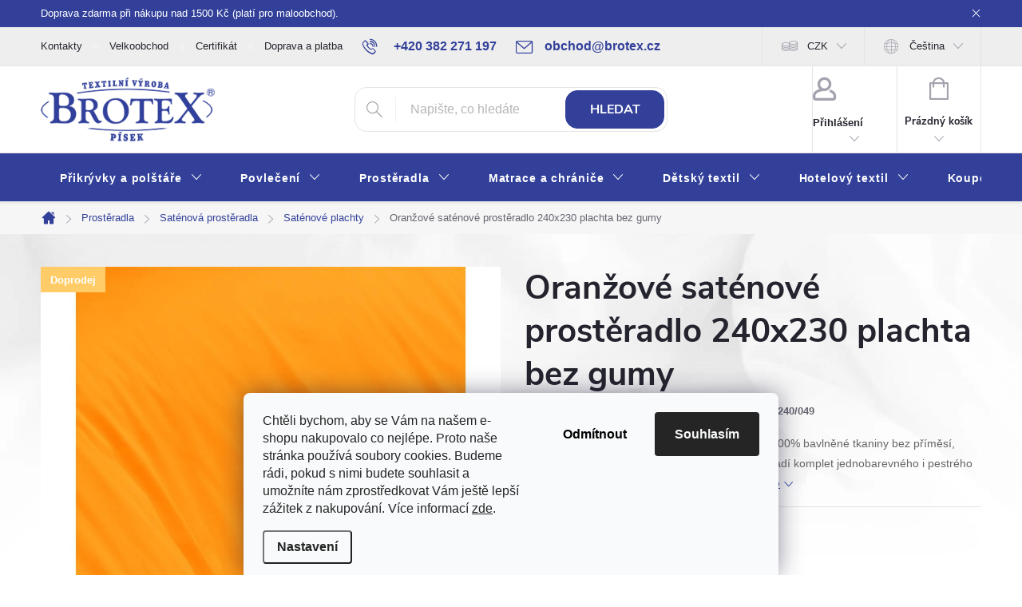

--- FILE ---
content_type: text/html; charset=utf-8
request_url: https://www.brotex.cz/cache/hodnoceni-obchodu/
body_size: 30644
content:
<!doctype html><html lang="cs" dir="ltr" class="header-background-light external-fonts-loaded"><head><meta charset="utf-8" /><meta name="viewport" content="width=device-width,initial-scale=1" /><title>Hodnocení obchodu - Brotex | Kvalitní bytový textil </title><link rel="preconnect" href="https://cdn.myshoptet.com" /><link rel="dns-prefetch" href="https://cdn.myshoptet.com" /><link rel="preload" href="https://cdn.myshoptet.com/prj/dist/master/cms/libs/jquery/jquery-1.11.3.min.js" as="script" /><script>
dataLayer = [];
dataLayer.push({'shoptet' : {
    "pageId": -51,
    "pageType": "article",
    "currency": "CZK",
    "currencyInfo": {
        "decimalSeparator": ",",
        "exchangeRate": 1,
        "priceDecimalPlaces": 2,
        "symbol": "K\u010d",
        "symbolLeft": 0,
        "thousandSeparator": " "
    },
    "language": "cs",
    "projectId": 573840,
    "cartInfo": {
        "id": null,
        "freeShipping": false,
        "freeShippingFrom": 1500,
        "leftToFreeGift": {
            "formattedPrice": "0 K\u010d",
            "priceLeft": 0
        },
        "freeGift": false,
        "leftToFreeShipping": {
            "priceLeft": 1500,
            "dependOnRegion": 0,
            "formattedPrice": "1 500 K\u010d"
        },
        "discountCoupon": [],
        "getNoBillingShippingPrice": {
            "withoutVat": 0,
            "vat": 0,
            "withVat": 0
        },
        "cartItems": [],
        "taxMode": "ORDINARY"
    },
    "cart": [],
    "customer": {
        "priceRatio": 1,
        "priceListId": 1,
        "groupId": null,
        "registered": false,
        "mainAccount": false
    }
}});
dataLayer.push({'cookie_consent' : {
    "marketing": "denied",
    "analytics": "denied"
}});
document.addEventListener('DOMContentLoaded', function() {
    shoptet.consent.onAccept(function(agreements) {
        if (agreements.length == 0) {
            return;
        }
        dataLayer.push({
            'cookie_consent' : {
                'marketing' : (agreements.includes(shoptet.config.cookiesConsentOptPersonalisation)
                    ? 'granted' : 'denied'),
                'analytics': (agreements.includes(shoptet.config.cookiesConsentOptAnalytics)
                    ? 'granted' : 'denied')
            },
            'event': 'cookie_consent'
        });
    });
});
</script>

<!-- Google Tag Manager -->
<script>(function(w,d,s,l,i){w[l]=w[l]||[];w[l].push({'gtm.start':
new Date().getTime(),event:'gtm.js'});var f=d.getElementsByTagName(s)[0],
j=d.createElement(s),dl=l!='dataLayer'?'&l='+l:'';j.async=true;j.src=
'https://www.googletagmanager.com/gtm.js?id='+i+dl;f.parentNode.insertBefore(j,f);
})(window,document,'script','dataLayer','GTM-NPJRJWW');</script>
<!-- End Google Tag Manager -->

<meta property="og:type" content="website"><meta property="og:site_name" content="brotex.cz"><meta property="og:url" content="https://www.brotex.cz/hodnoceni-obchodu/"><meta property="og:title" content="Hodnocení obchodu - Brotex | Kvalitní bytový textil "><meta name="author" content="Brotex | Kvalitní bytový textil"><meta name="web_author" content="Shoptet.cz"><meta name="dcterms.rightsHolder" content="www.brotex.cz"><meta name="robots" content="index,follow"><meta property="og:image" content="https://cdn.myshoptet.com/usr/www.brotex.cz/user/logos/logo-crop.png?t=1768921283"><meta property="og:description" content="Hodnocení obchodu - Brotex | Kvalitní bytový textil "><meta name="description" content="Hodnocení obchodu - Brotex | Kvalitní bytový textil "><style>:root {--color-primary: #32409A;--color-primary-h: 232;--color-primary-s: 51%;--color-primary-l: 40%;--color-primary-hover: #32409A;--color-primary-hover-h: 232;--color-primary-hover-s: 51%;--color-primary-hover-l: 40%;--color-secondary: #32409A;--color-secondary-h: 232;--color-secondary-s: 51%;--color-secondary-l: 40%;--color-secondary-hover: #010066;--color-secondary-hover-h: 241;--color-secondary-hover-s: 100%;--color-secondary-hover-l: 20%;--color-tertiary: #32409A;--color-tertiary-h: 232;--color-tertiary-s: 51%;--color-tertiary-l: 40%;--color-tertiary-hover: #32409A;--color-tertiary-hover-h: 232;--color-tertiary-hover-s: 51%;--color-tertiary-hover-l: 40%;--color-header-background: #ffffff;--template-font: "sans-serif";--template-headings-font: "sans-serif";--header-background-url: none;--cookies-notice-background: #F8FAFB;--cookies-notice-color: #252525;--cookies-notice-button-hover: #27263f;--cookies-notice-link-hover: #3b3a5f;--templates-update-management-preview-mode-content: "Náhled aktualizací šablony je aktivní pro váš prohlížeč."}</style>
<link rel="next" href="/hodnoceni-obchodu/strana-2/" />    <script>var shoptet = shoptet || {};</script>
    <script src="https://cdn.myshoptet.com/prj/dist/master/shop/dist/main-3g-header.js.05f199e7fd2450312de2.js"></script>
<!-- User include --><!-- service 776(417) html code header -->
<link type="text/css" rel="stylesheet" media="all"  href="https://cdn.myshoptet.com/usr/paxio.myshoptet.com/user/documents/blank/style.css?v1602546"/>
<link href="https://cdn.myshoptet.com/prj/dist/master/shop/dist/font-shoptet-11.css.62c94c7785ff2cea73b2.css" rel="stylesheet">
<link href="https://cdn.myshoptet.com/usr/paxio.myshoptet.com/user/documents/blank/ikony.css?v9" rel="stylesheet">
<link type="text/css" rel="stylesheet" media="screen"  href="https://cdn.myshoptet.com/usr/paxio.myshoptet.com/user/documents/blank/preklady.css?v27" />
<link rel="stylesheet" href="https://cdn.myshoptet.com/usr/paxio.myshoptet.com/user/documents/blank/Slider/slick.css" />
<link rel="stylesheet" href="https://cdn.myshoptet.com/usr/paxio.myshoptet.com/user/documents/blank/Slider/slick-theme.css?v4" />
<link rel="stylesheet" href="https://cdn.myshoptet.com/usr/paxio.myshoptet.com/user/documents/blank/Slider/slick-classic.css?v3" />

<!-- api 422(76) html code header -->
<link rel="stylesheet" href="https://cdn.myshoptet.com/usr/api2.dklab.cz/user/documents/_doplnky/odpocet/573840/152/573840_152.css" type="text/css" /><style>
        :root {            
            --dklab-countdown-category-text-color: #FFFFFF;
            --dklab-countdown-detail-text-color: #FFFFFF;
            --dklab-countdown-background-lower-color: #282828;
            --dklab-countdown-background-upper-color: #666666;
            --dklab-countdown-background-lower-color-detail: #DA1037;
            --dklab-countdown-background-upper-color-detail: #DA1037;
            --dklab-countdown-carousel-text-color: #FFFFFF;            
            --dklab-countdown-radius: 0px;
            --dklab-countdown-carousel-background-color: #32409A;
        }
        </style>
<!-- api 426(80) html code header -->
<link rel="stylesheet" href="https://cdn.myshoptet.com/usr/api2.dklab.cz/user/documents/_doplnky/navstivene/573840/8/573840_8.css" type="text/css" /><style> :root { --dklab-lastvisited-background-color: #FFFFFF; } </style>
<!-- service 553(201) html code header -->
<script src="https://shoptet.platimpak.cz/front/frontAction.js" 
onload="dispatchFrontAction('Classic', 'shoptet.platimpak.cz')"></script>


<!-- service 1710(1294) html code header -->
<link 
rel="stylesheet" 
href="https://cdn.myshoptet.com/usr/dmartini.myshoptet.com/user/documents/upload/dmartini/note_plus/note_plus.min.css?10"
data-author="Dominik Martini" 
data-author-web="dmartini.cz">

<!-- project html code header -->
<link href="https://fonts.cdnfonts.com/css/arial-2" rel="stylesheet">
<link rel="stylesheet" href="/user/documents/w_style.css?v=7">
<style>
.vote-pic
{
  display: none;
}

/*varianty*/
.variant-text
{
  text-transform: lowercase;
}
.advanced-parameter-inner img {
    display: none;
}
.advanced-parameter {
    width: auto !important;
  color: #32409a;
    border: 1px solid #32409a !important;
   border-radius: 10px;
}
.advanced-parameter-inner
{
    padding: 10px;
    box-shadow: none !important;  
    background-color: #fff;
      width: auto !important;
  border-radius: 10px;
  height: 100%;
}
.advanced-parameter-inner.yes-before
{
    padding: 10px;
    box-shadow: none;  
    background-color: #32409a17;
  color: #32409a;
}
.advanced-parameter-inner.yes-before::before {
    background-size: 28px;
    background-image: url(/user/documents/upload/check.svg);
    top: -10px;
    right: -8px;
    left: inherit;
    width: 20px;
    height: 20px;
    background-size: contain;
}

.byFM {
    font-size: 10px;
}

*{
font-family:'Open Sans',sans-serif;'Arial'
}

#header .site-name a img {
max-height: 80px;
    }
    
.btn:not(.cart-count), .compact-form .form-control, .pagination > a, .pagination > strong, a.login-btn, .box.box-bg-variant, .btn, .subcategories.with-image li a {
border-radius: 1.5rem;
}
.top-navigation-bar, .top-navigation-menu, .top-navigation-contacts{
background-color: #eeeeee;
}
.custom-footer, .footer-bottom{
border-color: transparent;
}

.button{
    padding: 1em 1.25em;
    border: none;
    border-radius: 10px;
    background: #32409a;
    color: #fff;
    line-height: 1;
    font-family: inherit;
    font-weight: 700;
    font-size: inherit;
    transition: box-shadow .1s,background-color .1s,color .1s;
    display: inline-block;
}

#footer{
background-color: #444444;
}

#footer a, #footer h4, #footer span{
color: #fff;
}

#footer a:hover{
color: #0171bb!important;
}

.kontaktyobrvlevo{
float: left;
width: 20%;
}

.kontaktytextvpravo{
float: left;
width: 60%;
padding-left: 10px;
}

.kontaktypaticka1{
margin-bottom: 10px;
}


.kontaktypaticka1::after, .kontaktypaticka2::after {
  content: "";
  clear: both;
  display: table;
}

@media screen and (min-width: 768px) {
#register-form > .reg-ucet .form-group{
width: 100%;
}
.id--8 .reg-ucet {
padding: 0px;
}

#header::after{background-color: #32409A;/* BARVA POZADÍ MENU */} 
.navigation-in {background-color: transparent;}
.navigation-in > ul > li > a, .submenu-arrow::after {color: #fff;} /* BARVA TEXTU V MENU */
.menu-helper::after {color: #fff;} /* BARVA HAMBURGERU */
.fitted .navigation-in ul{justify-content: center;}

/* BARVA TEXTU V MENU */
.navigation-in > ul > li > a:hover, .submenu-arrow:hover::after {
color: #32409A!important;
background-color: #fff;
} 
.submenu-arrow:hover::after, .navigation-in > ul > li:hover > a .submenu-arrow::after, .menu-helper li:hover > a .submenu-arrow::after{
color: #32409A!important;
}

.box-bg-variant:not(.box-facebook, .box.box-bg-variant.box-sm.box-topProducts.dkLabVisitedProductsBarContainer){
background-color: #32409A!important;
}

.sidebar-inner > div:not(.box-facebook, .box.box-bg-variant.box-sm.box-topProducts.dkLabVisitedProductsBarContainer) h4, .box-categories > h4, .box-bg-variant .categories a, .categories .topic>a{
color: #C1C5E0;
}

.box-bg-variant .categories ul a{
color: #32409A;
}

.box-filters::before, .from, .to{
color: #fff;
}
}

.footer-icons::before{
content: "Plaťte pohodlně a bezpečně."
}

@media (min-width: 1200px){
.custom-footer>div {
    flex: 0 0 auto;
    width: 25%;
}}


#filters > div.slider-wrapper.otevreny > h4 > span:hover, #filters h4:hover::before{
color: #32409A;
}

.ui-slider .ui-slider-range{
background-color: #989fcc;
}

#filters h4::before, #filters > div.slider-wrapper > h4 > span{
color: #989fcc;
}

.banner10, .banner19, .banner6, .banner5, .banner7{
 transition: transform .5s ease;
}

.banner10:hover, .banner19:hover, .banner6:hover, .banner5:hover, .banner7:hover {
  transform: scale(1.01);
}

@media screen and (min-width: 1200px){
.top-navigation-bar .project-email {display: inline-block;font-size: 16px;font-weight: bold;margin-left: 24px;color: var(--color-primary);}
a.project-email::before {content: '\e910';font-size: 16px;}
}
@media screen and (min-width: 360px) and (max-width: 767px){
.top-navigation-contacts{display: block !important;}
.top-navigation-contacts .project-phone{display: none !important;}
.top-navigation-contacts .project-email{display: block !important;position: absolute;right: 164px;top: 15px;color: #A3A3AF;}
a.project-email::before {content: '\e910';}
.top-navigation-contacts .project-email span{display: none;}

.benefitBanner__item {
overflow: visible;
}
.benefitBanner__img{
top: -2px;
}
#register-form > .reg-ucet .form-group label{
display: block;
}
}

@media screen and (min-width: 768px) {
.welcome-wrapper, .content-wrapper{
background-color: transparent!important;
}

.type-index .products > div, .products-block.products .product{
background-color: #fff;
}
.benefitBanner__item {
    flex: 1 1 16.6%;
}
.banners-content.body-banners > div, .banners-content.body-banners > div {
    width: 100% !important;
}
}

.socialnisite{
display: flex;
align-items: center;
}

.socialnisite img{
max-width: 40px;
margin: 0px 10px 10px 0px;
}

.socialnisitevlevo{
order: 1;
}
.socialnisitevpravo{
flex-grow: 3;
order: 2;
}

.socialnisitevpravo > a > span:hover{
color: #0171bb!important;
}

.text-center{
text-align: left;
}

.js-cookiesConsentSubmit[value="reject"] {

    background-color: transparent !important;

    color: black !important;

  }
</style>
<link rel="stylesheet" href="/user/documents/upload/dmartini/brotex.min.css?v=20.01-d41d8cd9">
<!-- /User include --><link rel="shortcut icon" href="/favicon.ico" type="image/x-icon" /><link rel="canonical" href="https://www.brotex.cz/hodnoceni-obchodu/" />    <script>
        var _hwq = _hwq || [];
        _hwq.push(['setKey', 'AE1590F1AA4C6A42589186AB647AAB3E']);
        _hwq.push(['setTopPos', '200']);
        _hwq.push(['showWidget', '21']);
        (function() {
            var ho = document.createElement('script');
            ho.src = 'https://cz.im9.cz/direct/i/gjs.php?n=wdgt&sak=AE1590F1AA4C6A42589186AB647AAB3E';
            var s = document.getElementsByTagName('script')[0]; s.parentNode.insertBefore(ho, s);
        })();
    </script>
<style>/* custom background */@media (min-width: 992px) {body {background-position: top center;background-repeat: no-repeat;background-attachment: fixed;background-image: url('https://cdn.myshoptet.com/usr/www.brotex.cz/user/frontend_backgrounds/bg3-1.jpg');}}</style>    <!-- Global site tag (gtag.js) - Google Analytics -->
    <script async src="https://www.googletagmanager.com/gtag/js?id=G-D3YH67D4F6"></script>
    <script>
        
        window.dataLayer = window.dataLayer || [];
        function gtag(){dataLayer.push(arguments);}
        

                    console.debug('default consent data');

            gtag('consent', 'default', {"ad_storage":"denied","analytics_storage":"denied","ad_user_data":"denied","ad_personalization":"denied","wait_for_update":500});
            dataLayer.push({
                'event': 'default_consent'
            });
        
        gtag('js', new Date());

        
                gtag('config', 'G-D3YH67D4F6', {"groups":"GA4","send_page_view":false,"content_group":"article","currency":"CZK","page_language":"cs"});
        
                gtag('config', 'AW-991337251', {"allow_enhanced_conversions":true});
        
        
        
        
        
                    gtag('event', 'page_view', {"send_to":"GA4","page_language":"cs","content_group":"article","currency":"CZK"});
        
        
        
        
        
        
        
        
        
        
        
        
        
        document.addEventListener('DOMContentLoaded', function() {
            if (typeof shoptet.tracking !== 'undefined') {
                for (var id in shoptet.tracking.bannersList) {
                    gtag('event', 'view_promotion', {
                        "send_to": "UA",
                        "promotions": [
                            {
                                "id": shoptet.tracking.bannersList[id].id,
                                "name": shoptet.tracking.bannersList[id].name,
                                "position": shoptet.tracking.bannersList[id].position
                            }
                        ]
                    });
                }
            }

            shoptet.consent.onAccept(function(agreements) {
                if (agreements.length !== 0) {
                    console.debug('gtag consent accept');
                    var gtagConsentPayload =  {
                        'ad_storage': agreements.includes(shoptet.config.cookiesConsentOptPersonalisation)
                            ? 'granted' : 'denied',
                        'analytics_storage': agreements.includes(shoptet.config.cookiesConsentOptAnalytics)
                            ? 'granted' : 'denied',
                                                                                                'ad_user_data': agreements.includes(shoptet.config.cookiesConsentOptPersonalisation)
                            ? 'granted' : 'denied',
                        'ad_personalization': agreements.includes(shoptet.config.cookiesConsentOptPersonalisation)
                            ? 'granted' : 'denied',
                        };
                    console.debug('update consent data', gtagConsentPayload);
                    gtag('consent', 'update', gtagConsentPayload);
                    dataLayer.push(
                        { 'event': 'update_consent' }
                    );
                }
            });
        });
    </script>
</head><body class="desktop id--51 in-hodnoceni-obchodu template-11 one-column-body columns-mobile-2 columns-3 blank-mode blank-mode-css ums_forms_redesign--off ums_a11y_category_page--on ums_discussion_rating_forms--off ums_flags_display_unification--on ums_a11y_login--on mobile-header-version-1">
        <div id="fb-root"></div>
        <script>
            window.fbAsyncInit = function() {
                FB.init({
//                    appId            : 'your-app-id',
                    autoLogAppEvents : true,
                    xfbml            : true,
                    version          : 'v19.0'
                });
            };
        </script>
        <script async defer crossorigin="anonymous" src="https://connect.facebook.net/cs_CZ/sdk.js"></script>
<!-- Google Tag Manager (noscript) -->
<noscript><iframe src="https://www.googletagmanager.com/ns.html?id=GTM-NPJRJWW"
height="0" width="0" style="display:none;visibility:hidden"></iframe></noscript>
<!-- End Google Tag Manager (noscript) -->

    <div class="siteCookies siteCookies--bottom siteCookies--light js-siteCookies" role="dialog" data-testid="cookiesPopup" data-nosnippet>
        <div class="siteCookies__form">
            <div class="siteCookies__content">
                <div class="siteCookies__text">
                    <span>Chtěli bychom, aby se Vám na našem e-shopu nakupovalo co nejlépe. Proto naše stránka používá soubory cookies. Budeme rádi, pokud s nimi budete souhlasit a umožníte nám zprostředkovat Vám ještě lepší zážitek z nakupování. </span>Více informací <a href="/ochrana-osobnich-udaju/" target="_blank" rel="noopener noreferrer">zde</a>.
                </div>
                <p class="siteCookies__links">
                    <button class="siteCookies__link js-cookies-settings" aria-label="Nastavení cookies" data-testid="cookiesSettings">Nastavení</button>
                </p>
            </div>
            <div class="siteCookies__buttonWrap">
                                    <button class="siteCookies__button js-cookiesConsentSubmit" value="reject" aria-label="Odmítnout cookies" data-testid="buttonCookiesReject">Odmítnout</button>
                                <button class="siteCookies__button js-cookiesConsentSubmit" value="all" aria-label="Přijmout cookies" data-testid="buttonCookiesAccept">Souhlasím</button>
            </div>
        </div>
        <script>
            document.addEventListener("DOMContentLoaded", () => {
                const siteCookies = document.querySelector('.js-siteCookies');
                document.addEventListener("scroll", shoptet.common.throttle(() => {
                    const st = document.documentElement.scrollTop;
                    if (st > 1) {
                        siteCookies.classList.add('siteCookies--scrolled');
                    } else {
                        siteCookies.classList.remove('siteCookies--scrolled');
                    }
                }, 100));
            });
        </script>
    </div>
<a href="#content" class="skip-link sr-only">Přejít na obsah</a><div class="overall-wrapper"><div class="site-msg information"><div class="container"><div class="text">Doprava zdarma při nákupu nad 1500 Kč (platí pro maloobchod).</div><div class="close js-close-information-msg"></div></div></div><div class="user-action"><div class="container">
    <div class="user-action-in">
                    <div id="login" class="user-action-login popup-widget login-widget" role="dialog" aria-labelledby="loginHeading">
        <div class="popup-widget-inner">
                            <h2 id="loginHeading">Přihlášení k vašemu účtu</h2><div id="customerLogin"><form action="/action/Customer/Login/" method="post" id="formLoginIncluded" class="csrf-enabled formLogin" data-testid="formLogin"><input type="hidden" name="referer" value="" /><div class="form-group"><div class="input-wrapper email js-validated-element-wrapper no-label"><input type="email" name="email" class="form-control" autofocus placeholder="E-mailová adresa (např. jan@novak.cz)" data-testid="inputEmail" autocomplete="email" required /></div></div><div class="form-group"><div class="input-wrapper password js-validated-element-wrapper no-label"><input type="password" name="password" class="form-control" placeholder="Heslo" data-testid="inputPassword" autocomplete="current-password" required /><span class="no-display">Nemůžete vyplnit toto pole</span><input type="text" name="surname" value="" class="no-display" /></div></div><div class="form-group"><div class="login-wrapper"><button type="submit" class="btn btn-secondary btn-text btn-login" data-testid="buttonSubmit">Přihlásit se</button><div class="password-helper"><a href="/registrace/" data-testid="signup" rel="nofollow">Nová registrace</a><a href="/klient/zapomenute-heslo/" rel="nofollow">Zapomenuté heslo</a></div></div></div><div class="social-login-buttons"><div class="social-login-buttons-divider"><span>nebo</span></div><div class="form-group"><a href="/action/Social/login/?provider=Facebook" class="login-btn facebook" rel="nofollow"><span class="login-facebook-icon"></span><strong>Přihlásit se přes Facebook</strong></a></div><div class="form-group"><a href="/action/Social/login/?provider=Seznam" class="login-btn seznam" rel="nofollow"><span class="login-seznam-icon"></span><strong>Přihlásit se přes Seznam</strong></a></div></div></form>
</div>                    </div>
    </div>

                            <div id="cart-widget" class="user-action-cart popup-widget cart-widget loader-wrapper" data-testid="popupCartWidget" role="dialog" aria-hidden="true">
    <div class="popup-widget-inner cart-widget-inner place-cart-here">
        <div class="loader-overlay">
            <div class="loader"></div>
        </div>
    </div>

    <div class="cart-widget-button">
        <a href="/kosik/" class="btn btn-conversion" id="continue-order-button" rel="nofollow" data-testid="buttonNextStep">Pokračovat do košíku</a>
    </div>
</div>
            </div>
</div>
</div><div class="top-navigation-bar" data-testid="topNavigationBar">

    <div class="container">

        <div class="top-navigation-contacts">
            <strong>Zákaznická podpora:</strong><a href="tel:+420382271197" class="project-phone" aria-label="Zavolat na +420382271197" data-testid="contactboxPhone"><span>+420 382 271 197</span></a><a href="mailto:obchod@brotex.cz" class="project-email" data-testid="contactboxEmail"><span>obchod@brotex.cz</span></a>        </div>

                            <div class="top-navigation-menu">
                <div class="top-navigation-menu-trigger"></div>
                <ul class="top-navigation-bar-menu">
                                            <li class="top-navigation-menu-item-29">
                            <a href="/kontakty/">Kontakty</a>
                        </li>
                                            <li class="top-navigation-menu-item-1328">
                            <a href="/velkoobchod/">Velkoobchod</a>
                        </li>
                                            <li class="top-navigation-menu-item-external-69">
                            <a href="https://www.brotex.cz/user/documents/upload/CE_341862_PG025VN_259102.1_OTC_20250410160400_BG_en-US_cs-CZ.pdf" target="blank">Certifikát</a>
                        </li>
                                            <li class="top-navigation-menu-item-1319">
                            <a href="/doprava-a-platba/">Doprava a platba</a>
                        </li>
                                            <li class="top-navigation-menu-item-1322">
                            <a href="/blog/">Blog</a>
                        </li>
                                            <li class="top-navigation-menu-item-1325">
                            <a href="/rady-a-tipy/">Rady a tipy</a>
                        </li>
                                            <li class="top-navigation-menu-item-39">
                            <a href="/obchodni-podminky/">Obchodní podmínky</a>
                        </li>
                                            <li class="top-navigation-menu-item-691">
                            <a href="/ochrana-osobnich-udaju/">Ochrana osobních údajů</a>
                        </li>
                                    </ul>
                <ul class="top-navigation-bar-menu-helper"></ul>
            </div>
        
        <div class="top-navigation-tools top-navigation-tools--language">
            <div class="responsive-tools">
                <a href="#" class="toggle-window" data-target="search" aria-label="Hledat" data-testid="linkSearchIcon"></a>
                                                            <a href="#" class="toggle-window" data-target="login"></a>
                                                    <a href="#" class="toggle-window" data-target="navigation" aria-label="Menu" data-testid="hamburgerMenu"></a>
            </div>
                <div class="languagesMenu">
        <button id="topNavigationDropdown" class="languagesMenu__flags" type="button" data-toggle="dropdown" aria-haspopup="true" aria-expanded="false">
            <svg aria-hidden="true" style="position: absolute; width: 0; height: 0; overflow: hidden;" version="1.1" xmlns="http://www.w3.org/2000/svg" xmlns:xlink="http://www.w3.org/1999/xlink"><defs><symbol id="shp-flag-CZ" viewBox="0 0 32 32"><title>CZ</title><path fill="#0052b4" style="fill: var(--color20, #0052b4)" d="M0 5.334h32v21.333h-32v-21.333z"></path><path fill="#d80027" style="fill: var(--color19, #d80027)" d="M32 16v10.666h-32l13.449-10.666z"></path><path fill="#f0f0f0" style="fill: var(--color21, #f0f0f0)" d="M32 5.334v10.666h-18.551l-13.449-10.666z"></path></symbol><symbol id="shp-flag-SK" viewBox="0 0 32 32"><title>SK</title><path fill="#f0f0f0" style="fill: var(--color21, #f0f0f0)" d="M0 5.334h32v21.333h-32v-21.333z"></path><path fill="#0052b4" style="fill: var(--color20, #0052b4)" d="M0 12.29h32v7.42h-32v-7.42z"></path><path fill="#d80027" style="fill: var(--color19, #d80027)" d="M0 19.71h32v6.957h-32v-6.956z"></path><path fill="#f0f0f0" style="fill: var(--color21, #f0f0f0)" d="M8.092 11.362v5.321c0 3.027 3.954 3.954 3.954 3.954s3.954-0.927 3.954-3.954v-5.321h-7.908z"></path><path fill="#d80027" style="fill: var(--color19, #d80027)" d="M9.133 11.518v5.121c0 0.342 0.076 0.665 0.226 0.968 1.493 0 3.725 0 5.373 0 0.15-0.303 0.226-0.626 0.226-0.968v-5.121h-5.826z"></path><path fill="#f0f0f0" style="fill: var(--color21, #f0f0f0)" d="M13.831 15.089h-1.339v-0.893h0.893v-0.893h-0.893v-0.893h-0.893v0.893h-0.893v0.893h0.893v0.893h-1.339v0.893h1.339v0.893h0.893v-0.893h1.339z"></path><path fill="#0052b4" style="fill: var(--color20, #0052b4)" d="M10.577 18.854c0.575 0.361 1.166 0.571 1.469 0.665 0.303-0.093 0.894-0.303 1.469-0.665 0.58-0.365 0.987-0.782 1.218-1.246-0.255-0.18-0.565-0.286-0.901-0.286-0.122 0-0.241 0.015-0.355 0.041-0.242-0.55-0.791-0.934-1.43-0.934s-1.188 0.384-1.43 0.934c-0.114-0.027-0.233-0.041-0.355-0.041-0.336 0-0.646 0.106-0.901 0.286 0.231 0.465 0.637 0.882 1.217 1.246z"></path></symbol></defs></svg>
            <svg class="shp-flag shp-flag-CZ">
                <use xlink:href="#shp-flag-CZ"></use>
            </svg>
            <span class="caret"></span>
        </button>
        <div class="languagesMenu__content" aria-labelledby="topNavigationDropdown">
                            <div class="languagesMenu__box toggle-window js-languagesMenu__box" data-hover="true" data-target="currency">
                    <div class="languagesMenu__header languagesMenu__header--name">Měna</div>
                    <div class="languagesMenu__header languagesMenu__header--actual" data-toggle="dropdown">CZK<span class="caret"></span></div>
                    <ul class="languagesMenu__list languagesMenu__list--currency">
                                                    <li class="languagesMenu__list__item">
                                <a href="/action/Currency/changeCurrency/?currencyCode=CZK" rel="nofollow" class="languagesMenu__list__link languagesMenu__list__link--currency">CZK</a>
                            </li>
                                                    <li class="languagesMenu__list__item">
                                <a href="/action/Currency/changeCurrency/?currencyCode=EUR" rel="nofollow" class="languagesMenu__list__link languagesMenu__list__link--currency">EUR</a>
                            </li>
                                            </ul>
                </div>
                                        <div class="languagesMenu__box toggle-window js-languagesMenu__box" data-hover="true" data-target="language">
                    <div class="languagesMenu__header languagesMenu__header--name">Jazyk</div>
                    <div class="languagesMenu__header languagesMenu__header--actual" data-toggle="dropdown">
                                                                                    
                                    Čeština
                                
                                                                                                                                <span class="caret"></span>
                    </div>
                    <ul class="languagesMenu__list languagesMenu__list--language">
                                                    <li>
                                <a href="/action/Language/changeLanguage/?language=cs" rel="nofollow" class="languagesMenu__list__link">
                                    <svg class="shp-flag shp-flag-CZ">
                                        <use xlink:href="#shp-flag-CZ"></use>
                                    </svg>
                                    <span class="languagesMenu__list__name languagesMenu__list__name--actual">Čeština</span>
                                </a>
                            </li>
                                                    <li>
                                <a href="/action/Language/changeLanguage/?language=sk" rel="nofollow" class="languagesMenu__list__link">
                                    <svg class="shp-flag shp-flag-SK">
                                        <use xlink:href="#shp-flag-SK"></use>
                                    </svg>
                                    <span class="languagesMenu__list__name">Slovenčina</span>
                                </a>
                            </li>
                                            </ul>
                </div>
                    </div>
    </div>
            <button class="top-nav-button top-nav-button-login toggle-window" type="button" data-target="login" aria-haspopup="dialog" aria-controls="login" aria-expanded="false" data-testid="signin"><span>Přihlášení</span></button>        </div>

    </div>

</div>
<header id="header"><div class="container navigation-wrapper">
    <div class="header-top">
        <div class="site-name-wrapper">
            <div class="site-name"><a href="/" data-testid="linkWebsiteLogo"><img src="https://cdn.myshoptet.com/usr/www.brotex.cz/user/logos/logo-crop.png" alt="Brotex | Kvalitní bytový textil" fetchpriority="low" /></a></div>        </div>
        <div class="search" itemscope itemtype="https://schema.org/WebSite">
            <meta itemprop="headline" content="Hodnocení obchodu"/><meta itemprop="url" content="https://www.brotex.cz"/><meta itemprop="text" content="Hodnocení obchodu - Brotex | Kvalitní bytový textil "/>            <form action="/action/ProductSearch/prepareString/" method="post"
    id="formSearchForm" class="search-form compact-form js-search-main"
    itemprop="potentialAction" itemscope itemtype="https://schema.org/SearchAction" data-testid="searchForm">
    <fieldset>
        <meta itemprop="target"
            content="https://www.brotex.cz/vyhledavani/?string={string}"/>
        <input type="hidden" name="language" value="cs"/>
        
            
<input
    type="search"
    name="string"
        class="query-input form-control search-input js-search-input"
    placeholder="Napište, co hledáte"
    autocomplete="off"
    required
    itemprop="query-input"
    aria-label="Vyhledávání"
    data-testid="searchInput"
>
            <button type="submit" class="btn btn-default" data-testid="searchBtn">Hledat</button>
        
    </fieldset>
</form>
        </div>
        <div class="navigation-buttons">
                
    <a href="/kosik/" class="btn btn-icon toggle-window cart-count" data-target="cart" data-hover="true" data-redirect="true" data-testid="headerCart" rel="nofollow" aria-haspopup="dialog" aria-expanded="false" aria-controls="cart-widget">
        
                <span class="sr-only">Nákupní košík</span>
        
            <span class="cart-price visible-lg-inline-block" data-testid="headerCartPrice">
                                    Prázdný košík                            </span>
        
    
            </a>
        </div>
    </div>
    <nav id="navigation" aria-label="Hlavní menu" data-collapsible="true"><div class="navigation-in menu"><ul class="menu-level-1" role="menubar" data-testid="headerMenuItems"><li class="menu-item-1331 ext" role="none"><a href="/prikryvky-a-polstare/" data-testid="headerMenuItem" role="menuitem" aria-haspopup="true" aria-expanded="false"><b>Přikrývky a polštáře</b><span class="submenu-arrow"></span></a><ul class="menu-level-2" aria-label="Přikrývky a polštáře" tabindex="-1" role="menu"><li class="menu-item-1373 has-third-level" role="none"><a href="/prikryvky-z-duteho-vlakna/" class="menu-image" data-testid="headerMenuItem" tabindex="-1" aria-hidden="true"><img src="data:image/svg+xml,%3Csvg%20width%3D%22140%22%20height%3D%22100%22%20xmlns%3D%22http%3A%2F%2Fwww.w3.org%2F2000%2Fsvg%22%3E%3C%2Fsvg%3E" alt="" aria-hidden="true" width="140" height="100"  data-src="https://cdn.myshoptet.com/usr/www.brotex.cz/user/categories/thumb/240x200_240x220_220x200_thermo_2.jpg" fetchpriority="low" /></a><div><a href="/prikryvky-z-duteho-vlakna/" data-testid="headerMenuItem" role="menuitem"><span>Přikrývky FAV</span></a>
                                                    <ul class="menu-level-3" role="menu">
                                                                    <li class="menu-item-1376" role="none">
                                        <a href="/klasicke-140x200-5/" data-testid="headerMenuItem" role="menuitem">
                                            Přikrývky klasické 140x200</a>,                                    </li>
                                                                    <li class="menu-item-1382" role="none">
                                        <a href="/prodlouzene-140x220-5/" data-testid="headerMenuItem" role="menuitem">
                                            Přikrývky prodloužené 140x220</a>,                                    </li>
                                                                    <li class="menu-item-1391" role="none">
                                        <a href="/francouzske-240x200-4/" data-testid="headerMenuItem" role="menuitem">
                                            Přikrývky francouzské 240x200</a>,                                    </li>
                                                                    <li class="menu-item-1394" role="none">
                                        <a href="/francouzske-240x220-4/" data-testid="headerMenuItem" role="menuitem">
                                            Přikrývky francouzské 240x220</a>,                                    </li>
                                                                    <li class="menu-item-1403" role="none">
                                        <a href="/francouzske-220x200-4/" data-testid="headerMenuItem" role="menuitem">
                                            Přikrývky francouzské 220x200</a>,                                    </li>
                                                                    <li class="menu-item-1400" role="none">
                                        <a href="/francouzske-200x200-4/" data-testid="headerMenuItem" role="menuitem">
                                            Přikrývky francouzské 200x200</a>,                                    </li>
                                                                    <li class="menu-item-1406" role="none">
                                        <a href="/francouzske-220x220-3/" data-testid="headerMenuItem" role="menuitem">
                                            Přikrývky francouzské 220x220</a>                                    </li>
                                                            </ul>
                        </div></li><li class="menu-item-1349 has-third-level" role="none"><a href="/polstare-z-duteho-vlakna/" class="menu-image" data-testid="headerMenuItem" tabindex="-1" aria-hidden="true"><img src="data:image/svg+xml,%3Csvg%20width%3D%22140%22%20height%3D%22100%22%20xmlns%3D%22http%3A%2F%2Fwww.w3.org%2F2000%2Fsvg%22%3E%3C%2Fsvg%3E" alt="" aria-hidden="true" width="140" height="100"  data-src="https://cdn.myshoptet.com/usr/www.brotex.cz/user/categories/thumb/0756802_-_luxus_polstarky_ve_velk___velikosti.jpg" fetchpriority="low" /></a><div><a href="/polstare-z-duteho-vlakna/" data-testid="headerMenuItem" role="menuitem"><span>Polštáře FAV</span></a>
                                                    <ul class="menu-level-3" role="menu">
                                                                    <li class="menu-item-1385" role="none">
                                        <a href="/polstare-70x90/" data-testid="headerMenuItem" role="menuitem">
                                            Polštáře 70x90</a>,                                    </li>
                                                                    <li class="menu-item-1397" role="none">
                                        <a href="/polstare-50x70/" data-testid="headerMenuItem" role="menuitem">
                                            Polštáře 50x70</a>,                                    </li>
                                                                    <li class="menu-item-1364" role="none">
                                        <a href="/polstare-45x60/" data-testid="headerMenuItem" role="menuitem">
                                            Polštáře 45x60</a>,                                    </li>
                                                                    <li class="menu-item-1370" role="none">
                                        <a href="/polstare-50x50/" data-testid="headerMenuItem" role="menuitem">
                                            Polštáře 50x50</a>,                                    </li>
                                                                    <li class="menu-item-1355" role="none">
                                        <a href="/polstare-40x40/" data-testid="headerMenuItem" role="menuitem">
                                            Polštáře 40x40</a>,                                    </li>
                                                                    <li class="menu-item-1352" role="none">
                                        <a href="/polstare-30x40/" data-testid="headerMenuItem" role="menuitem">
                                            Polštáře 30x40</a>                                    </li>
                                                            </ul>
                        </div></li><li class="menu-item-1358 has-third-level" role="none"><a href="/aloe-vera/" class="menu-image" data-testid="headerMenuItem" tabindex="-1" aria-hidden="true"><img src="data:image/svg+xml,%3Csvg%20width%3D%22140%22%20height%3D%22100%22%20xmlns%3D%22http%3A%2F%2Fwww.w3.org%2F2000%2Fsvg%22%3E%3C%2Fsvg%3E" alt="" aria-hidden="true" width="140" height="100"  data-src="https://cdn.myshoptet.com/usr/www.brotex.cz/user/categories/thumb/set_aloevera_-_celorocni.jpg" fetchpriority="low" /></a><div><a href="/aloe-vera/" data-testid="headerMenuItem" role="menuitem"><span>Aloe Vera</span></a>
                                                    <ul class="menu-level-3" role="menu">
                                                                    <li class="menu-item-1409" role="none">
                                        <a href="/prikryvky-aloe-vera/" data-testid="headerMenuItem" role="menuitem">
                                            Přikrývky Aloe Vera</a>,                                    </li>
                                                                    <li class="menu-item-1361" role="none">
                                        <a href="/polstare-aloe-vera/" data-testid="headerMenuItem" role="menuitem">
                                            Polštáře Aloe Vera</a>                                    </li>
                                                            </ul>
                        </div></li><li class="menu-item-1340 has-third-level" role="none"><a href="/antistress/" class="menu-image" data-testid="headerMenuItem" tabindex="-1" aria-hidden="true"><img src="data:image/svg+xml,%3Csvg%20width%3D%22140%22%20height%3D%22100%22%20xmlns%3D%22http%3A%2F%2Fwww.w3.org%2F2000%2Fsvg%22%3E%3C%2Fsvg%3E" alt="" aria-hidden="true" width="140" height="100"  data-src="https://cdn.myshoptet.com/usr/www.brotex.cz/user/categories/thumb/set_antistress_-_celorocni.jpg" fetchpriority="low" /></a><div><a href="/antistress/" data-testid="headerMenuItem" role="menuitem"><span>AntiStress</span></a>
                                                    <ul class="menu-level-3" role="menu">
                                                                    <li class="menu-item-1379" role="none">
                                        <a href="/prikryvky-antistress/" data-testid="headerMenuItem" role="menuitem">
                                            Přikrývky AntiStress</a>,                                    </li>
                                                                    <li class="menu-item-1343" role="none">
                                        <a href="/polstare-antistress/" data-testid="headerMenuItem" role="menuitem">
                                            Polštáře AntiStress</a>                                    </li>
                                                            </ul>
                        </div></li><li class="menu-item-1337" role="none"><a href="/detske-do-postylky/" class="menu-image" data-testid="headerMenuItem" tabindex="-1" aria-hidden="true"><img src="data:image/svg+xml,%3Csvg%20width%3D%22140%22%20height%3D%22100%22%20xmlns%3D%22http%3A%2F%2Fwww.w3.org%2F2000%2Fsvg%22%3E%3C%2Fsvg%3E" alt="" aria-hidden="true" width="140" height="100"  data-src="https://cdn.myshoptet.com/usr/www.brotex.cz/user/categories/thumb/40135_souprava.jpg" fetchpriority="low" /></a><div><a href="/detske-do-postylky/" data-testid="headerMenuItem" role="menuitem"><span>Dětské do postýlky</span></a>
                        </div></li><li class="menu-item-1346" role="none"><a href="/dekorativni-polstarky/" class="menu-image" data-testid="headerMenuItem" tabindex="-1" aria-hidden="true"><img src="data:image/svg+xml,%3Csvg%20width%3D%22140%22%20height%3D%22100%22%20xmlns%3D%22http%3A%2F%2Fwww.w3.org%2F2000%2Fsvg%22%3E%3C%2Fsvg%3E" alt="" aria-hidden="true" width="140" height="100"  data-src="https://cdn.myshoptet.com/usr/www.brotex.cz/user/categories/thumb/pol__t____ek_40x40_a_50x50.jpg" fetchpriority="low" /></a><div><a href="/dekorativni-polstarky/" data-testid="headerMenuItem" role="menuitem"><span>Dekorativní polštářky</span></a>
                        </div></li><li class="menu-item-1334 has-third-level" role="none"><a href="/nahradni-vyplne/" class="menu-image" data-testid="headerMenuItem" tabindex="-1" aria-hidden="true"><img src="data:image/svg+xml,%3Csvg%20width%3D%22140%22%20height%3D%22100%22%20xmlns%3D%22http%3A%2F%2Fwww.w3.org%2F2000%2Fsvg%22%3E%3C%2Fsvg%3E" alt="" aria-hidden="true" width="140" height="100"  data-src="https://cdn.myshoptet.com/usr/www.brotex.cz/user/categories/thumb/3x_pytl__k_-_b__l___-_web.jpg" fetchpriority="low" /></a><div><a href="/nahradni-vyplne/" data-testid="headerMenuItem" role="menuitem"><span>Náhradní výplně</span></a>
                                                    <ul class="menu-level-3" role="menu">
                                                                    <li class="menu-item-1497" role="none">
                                        <a href="/nahradni-vyplne-jednotlive/" data-testid="headerMenuItem" role="menuitem">
                                            Rozvážené jednotlivě balené</a>,                                    </li>
                                                                    <li class="menu-item-1500" role="none">
                                        <a href="/nahradni-vyplne-prumyslove/" data-testid="headerMenuItem" role="menuitem">
                                            Průmyslově balené v žoku</a>                                    </li>
                                                            </ul>
                        </div></li><li class="menu-item-1388" role="none"><a href="/sety-prikryvka-a-polstar/" class="menu-image" data-testid="headerMenuItem" tabindex="-1" aria-hidden="true"><img src="data:image/svg+xml,%3Csvg%20width%3D%22140%22%20height%3D%22100%22%20xmlns%3D%22http%3A%2F%2Fwww.w3.org%2F2000%2Fsvg%22%3E%3C%2Fsvg%3E" alt="" aria-hidden="true" width="140" height="100"  data-src="https://cdn.myshoptet.com/usr/www.brotex.cz/user/categories/thumb/thermo_set.jpg" fetchpriority="low" /></a><div><a href="/sety-prikryvka-a-polstar/" data-testid="headerMenuItem" role="menuitem"><span>SETY přikrývka a polštář</span></a>
                        </div></li><li class="menu-item-1367" role="none"><a href="/zdravotni-polstare/" class="menu-image" data-testid="headerMenuItem" tabindex="-1" aria-hidden="true"><img src="data:image/svg+xml,%3Csvg%20width%3D%22140%22%20height%3D%22100%22%20xmlns%3D%22http%3A%2F%2Fwww.w3.org%2F2000%2Fsvg%22%3E%3C%2Fsvg%3E" alt="" aria-hidden="true" width="140" height="100"  data-src="https://cdn.myshoptet.com/usr/www.brotex.cz/user/categories/thumb/medical.jpg" fetchpriority="low" /></a><div><a href="/zdravotni-polstare/" data-testid="headerMenuItem" role="menuitem"><span>Zdravotní polštáře</span></a>
                        </div></li><li class="menu-item-1675" role="none"><a href="/perove-prikryvky-a-polstare/" class="menu-image" data-testid="headerMenuItem" tabindex="-1" aria-hidden="true"><img src="data:image/svg+xml,%3Csvg%20width%3D%22140%22%20height%3D%22100%22%20xmlns%3D%22http%3A%2F%2Fwww.w3.org%2F2000%2Fsvg%22%3E%3C%2Fsvg%3E" alt="" aria-hidden="true" width="140" height="100"  data-src="https://cdn.myshoptet.com/usr/www.brotex.cz/user/categories/thumb/set_perovy_bily.jpg" fetchpriority="low" /></a><div><a href="/perove-prikryvky-a-polstare/" data-testid="headerMenuItem" role="menuitem"><span>Péřové přikrývky a polštáře</span></a>
                        </div></li></ul></li>
<li class="menu-item-725 ext" role="none"><a href="/lozni-povleceni/" data-testid="headerMenuItem" role="menuitem" aria-haspopup="true" aria-expanded="false"><b>Povlečení</b><span class="submenu-arrow"></span></a><ul class="menu-level-2" aria-label="Povlečení" tabindex="-1" role="menu"><li class="menu-item-728 has-third-level" role="none"><a href="/hladke-bavlnene/" class="menu-image" data-testid="headerMenuItem" tabindex="-1" aria-hidden="true"><img src="data:image/svg+xml,%3Csvg%20width%3D%22140%22%20height%3D%22100%22%20xmlns%3D%22http%3A%2F%2Fwww.w3.org%2F2000%2Fsvg%22%3E%3C%2Fsvg%3E" alt="" aria-hidden="true" width="140" height="100"  data-src="https://cdn.myshoptet.com/usr/www.brotex.cz/user/categories/thumb/9036_noir_bavln__n___povle__en__.png" fetchpriority="low" /></a><div><a href="/hladke-bavlnene/" data-testid="headerMenuItem" role="menuitem"><span>Bavlněné povlečení FAV</span></a>
                                                    <ul class="menu-level-3" role="menu">
                                                                    <li class="menu-item-806" role="none">
                                        <a href="/klasicke-140x200-2/" data-testid="headerMenuItem" role="menuitem">
                                            Klasické 140x200</a>,                                    </li>
                                                                    <li class="menu-item-863" role="none">
                                        <a href="/prodlouzene-140x220-3/" data-testid="headerMenuItem" role="menuitem">
                                            Prodloužené 140x220</a>,                                    </li>
                                                                    <li class="menu-item-869" role="none">
                                        <a href="/francouzske-240x200-2/" data-testid="headerMenuItem" role="menuitem">
                                            Francouzské 240x200</a>,                                    </li>
                                                                    <li class="menu-item-872" role="none">
                                        <a href="/francouzske-240x220-2/" data-testid="headerMenuItem" role="menuitem">
                                            Francouzské 240x220</a>,                                    </li>
                                                                    <li class="menu-item-851" role="none">
                                        <a href="/francouzske-220x200-2/" data-testid="headerMenuItem" role="menuitem">
                                            Francouzské 220x200</a>,                                    </li>
                                                                    <li class="menu-item-842" role="none">
                                        <a href="/francouzske-200x200-2/" data-testid="headerMenuItem" role="menuitem">
                                            Francouzské 200x200</a>,                                    </li>
                                                                    <li class="menu-item-866" role="none">
                                        <a href="/francouzske-220x220-2/" data-testid="headerMenuItem" role="menuitem">
                                            Francouzské 220x220</a>,                                    </li>
                                                                    <li class="menu-item-731" role="none">
                                        <a href="/povlaky/" data-testid="headerMenuItem" role="menuitem">
                                            Povlaky</a>                                    </li>
                                                            </ul>
                        </div></li><li class="menu-item-752 has-third-level" role="none"><a href="/krepove-povleceni/" class="menu-image" data-testid="headerMenuItem" tabindex="-1" aria-hidden="true"><img src="data:image/svg+xml,%3Csvg%20width%3D%22140%22%20height%3D%22100%22%20xmlns%3D%22http%3A%2F%2Fwww.w3.org%2F2000%2Fsvg%22%3E%3C%2Fsvg%3E" alt="" aria-hidden="true" width="140" height="100"  data-src="https://cdn.myshoptet.com/usr/www.brotex.cz/user/categories/thumb/lozni_povleceni_krepove_povleceni.jpg" fetchpriority="low" /></a><div><a href="/krepove-povleceni/" data-testid="headerMenuItem" role="menuitem"><span>Krepové povlečení</span></a>
                                                    <ul class="menu-level-3" role="menu">
                                                                    <li class="menu-item-761" role="none">
                                        <a href="/klasicke-140x200/" data-testid="headerMenuItem" role="menuitem">
                                            Klasické 140x200</a>,                                    </li>
                                                                    <li class="menu-item-782" role="none">
                                        <a href="/prodlouzene-140x220/" data-testid="headerMenuItem" role="menuitem">
                                            Prodloužené 140x220</a>,                                    </li>
                                                                    <li class="menu-item-794" role="none">
                                        <a href="/francouzske-240x200/" data-testid="headerMenuItem" role="menuitem">
                                            Francouzské 240x200</a>,                                    </li>
                                                                    <li class="menu-item-797" role="none">
                                        <a href="/francouzske-240x220/" data-testid="headerMenuItem" role="menuitem">
                                            Francouzské 240x220</a>,                                    </li>
                                                                    <li class="menu-item-779" role="none">
                                        <a href="/francouzske-220x200/" data-testid="headerMenuItem" role="menuitem">
                                            Francouzské 220x200</a>,                                    </li>
                                                                    <li class="menu-item-755" role="none">
                                        <a href="/francouzske-200x200/" data-testid="headerMenuItem" role="menuitem">
                                            Francouzské 200x200</a>,                                    </li>
                                                                    <li class="menu-item-791" role="none">
                                        <a href="/francouzske-220x220/" data-testid="headerMenuItem" role="menuitem">
                                            Francouzské 220x220</a>,                                    </li>
                                                                    <li class="menu-item-803" role="none">
                                        <a href="/povlaky-3/" data-testid="headerMenuItem" role="menuitem">
                                            Povlaky</a>                                    </li>
                                                            </ul>
                        </div></li><li class="menu-item-809 has-third-level" role="none"><a href="/flanelove-povleceni/" class="menu-image" data-testid="headerMenuItem" tabindex="-1" aria-hidden="true"><img src="data:image/svg+xml,%3Csvg%20width%3D%22140%22%20height%3D%22100%22%20xmlns%3D%22http%3A%2F%2Fwww.w3.org%2F2000%2Fsvg%22%3E%3C%2Fsvg%3E" alt="" aria-hidden="true" width="140" height="100"  data-src="https://cdn.myshoptet.com/usr/www.brotex.cz/user/categories/thumb/9006_-_circular_flanelov___povle__en__.png" fetchpriority="low" /></a><div><a href="/flanelove-povleceni/" data-testid="headerMenuItem" role="menuitem"><span>Flanelové povlečení</span></a>
                                                    <ul class="menu-level-3" role="menu">
                                                                    <li class="menu-item-1127" role="none">
                                        <a href="/klasicke-140x200-6/" data-testid="headerMenuItem" role="menuitem">
                                            Klasické 140x200</a>,                                    </li>
                                                                    <li class="menu-item-1184" role="none">
                                        <a href="/prodlouzene-140x220-6/" data-testid="headerMenuItem" role="menuitem">
                                            Prodloužené 140x220</a>,                                    </li>
                                                                    <li class="menu-item-1190" role="none">
                                        <a href="/francouzske-240x200-5/" data-testid="headerMenuItem" role="menuitem">
                                            Francouzské 240x200</a>,                                    </li>
                                                                    <li class="menu-item-1187" role="none">
                                        <a href="/francouzske-240x220-5/" data-testid="headerMenuItem" role="menuitem">
                                            Francouzské 240x220</a>,                                    </li>
                                                                    <li class="menu-item-1196" role="none">
                                        <a href="/francouzske-220x200-5/" data-testid="headerMenuItem" role="menuitem">
                                            Francouzské 220x200</a>,                                    </li>
                                                                    <li class="menu-item-1199" role="none">
                                        <a href="/francouzske-200x200-5/" data-testid="headerMenuItem" role="menuitem">
                                            Francouzské 200x200</a>,                                    </li>
                                                                    <li class="menu-item-1193" role="none">
                                        <a href="/francouzske-220x220-4/" data-testid="headerMenuItem" role="menuitem">
                                            Francouzské 220x220</a>,                                    </li>
                                                                    <li class="menu-item-812" role="none">
                                        <a href="/povlaky-4/" data-testid="headerMenuItem" role="menuitem">
                                            Povlaky</a>                                    </li>
                                                            </ul>
                        </div></li><li class="menu-item-875 has-third-level" role="none"><a href="/satenove-povleceni/" class="menu-image" data-testid="headerMenuItem" tabindex="-1" aria-hidden="true"><img src="data:image/svg+xml,%3Csvg%20width%3D%22140%22%20height%3D%22100%22%20xmlns%3D%22http%3A%2F%2Fwww.w3.org%2F2000%2Fsvg%22%3E%3C%2Fsvg%3E" alt="" aria-hidden="true" width="140" height="100"  data-src="https://cdn.myshoptet.com/usr/www.brotex.cz/user/categories/thumb/1996_-_swanlake.png" fetchpriority="low" /></a><div><a href="/satenove-povleceni/" data-testid="headerMenuItem" role="menuitem"><span>Saténové povlečení 100% bavlna</span></a>
                                                    <ul class="menu-level-3" role="menu">
                                                                    <li class="menu-item-881" role="none">
                                        <a href="/klasicke-140x200-4/" data-testid="headerMenuItem" role="menuitem">
                                            Klasické 140x200</a>,                                    </li>
                                                                    <li class="menu-item-887" role="none">
                                        <a href="/prodlouzene-140x220-4/" data-testid="headerMenuItem" role="menuitem">
                                            Prodloužené 140x220</a>,                                    </li>
                                                                    <li class="menu-item-890" role="none">
                                        <a href="/francouzske-240x200-3/" data-testid="headerMenuItem" role="menuitem">
                                            Francouzské 240x200</a>,                                    </li>
                                                                    <li class="menu-item-893" role="none">
                                        <a href="/francouzske-240x220-3/" data-testid="headerMenuItem" role="menuitem">
                                            Francouzské 240x220</a>,                                    </li>
                                                                    <li class="menu-item-884" role="none">
                                        <a href="/francouzske-220x200-3/" data-testid="headerMenuItem" role="menuitem">
                                            Francouzské 220x200</a>,                                    </li>
                                                                    <li class="menu-item-878" role="none">
                                        <a href="/francouzske-200x200-3/" data-testid="headerMenuItem" role="menuitem">
                                            Francouzské 200x200</a>,                                    </li>
                                                                    <li class="menu-item-2011" role="none">
                                        <a href="/povleceni-satenove-francouzske-220x220/" data-testid="headerMenuItem" role="menuitem">
                                            Francouzské 220x220</a>,                                    </li>
                                                                    <li class="menu-item-896" role="none">
                                        <a href="/povlaky-na-polstare/" data-testid="headerMenuItem" role="menuitem">
                                            Povlaky na polštáře</a>                                    </li>
                                                            </ul>
                        </div></li><li class="menu-item-1477 has-third-level" role="none"><a href="/muselinove-povleceni/" class="menu-image" data-testid="headerMenuItem" tabindex="-1" aria-hidden="true"><img src="data:image/svg+xml,%3Csvg%20width%3D%22140%22%20height%3D%22100%22%20xmlns%3D%22http%3A%2F%2Fwww.w3.org%2F2000%2Fsvg%22%3E%3C%2Fsvg%3E" alt="" aria-hidden="true" width="140" height="100"  data-src="https://cdn.myshoptet.com/usr/www.brotex.cz/user/categories/thumb/mint.jpg" fetchpriority="low" /></a><div><a href="/muselinove-povleceni/" data-testid="headerMenuItem" role="menuitem"><span>Mušelínové povlečení</span></a>
                                                    <ul class="menu-level-3" role="menu">
                                                                    <li class="menu-item-1503" role="none">
                                        <a href="/muselinove-povleceni-jednoluzkove/" data-testid="headerMenuItem" role="menuitem">
                                            Mušelínové povlečení 140x200</a>,                                    </li>
                                                                    <li class="menu-item-1506" role="none">
                                        <a href="/muselinove-povleceni-prodlouzene/" data-testid="headerMenuItem" role="menuitem">
                                            Mušelínové povlečení 140x220</a>,                                    </li>
                                                                    <li class="menu-item-1509" role="none">
                                        <a href="/muselinove-povleceni-francouzske/" data-testid="headerMenuItem" role="menuitem">
                                            Mušelínové povlečení francouzské</a>,                                    </li>
                                                                    <li class="menu-item-1512" role="none">
                                        <a href="/muselinove-povlaky/" data-testid="headerMenuItem" role="menuitem">
                                            Mušelínové povlaky 40x40</a>                                    </li>
                                                            </ul>
                        </div></li><li class="menu-item-734 has-third-level" role="none"><a href="/jednobarevne-povleceni/" class="menu-image" data-testid="headerMenuItem" tabindex="-1" aria-hidden="true"><img src="data:image/svg+xml,%3Csvg%20width%3D%22140%22%20height%3D%22100%22%20xmlns%3D%22http%3A%2F%2Fwww.w3.org%2F2000%2Fsvg%22%3E%3C%2Fsvg%3E" alt="" aria-hidden="true" width="140" height="100"  data-src="https://cdn.myshoptet.com/usr/www.brotex.cz/user/categories/thumb/015_-_b____ov___-_500m.png" fetchpriority="low" /></a><div><a href="/jednobarevne-povleceni/" data-testid="headerMenuItem" role="menuitem"><span>Jednobarevné povlečení</span></a>
                                                    <ul class="menu-level-3" role="menu">
                                                                    <li class="menu-item-836" role="none">
                                        <a href="/klasicke-140x200-3/" data-testid="headerMenuItem" role="menuitem">
                                            Klasické 140x200</a>,                                    </li>
                                                                    <li class="menu-item-839" role="none">
                                        <a href="/prodlouzene-140x220-2/" data-testid="headerMenuItem" role="menuitem">
                                            Prodloužené 140x220</a>,                                    </li>
                                                                    <li class="menu-item-2170" role="none">
                                        <a href="/francouzske-240x200-jednobarevne/" data-testid="headerMenuItem" role="menuitem">
                                            Francouzské 240x200</a>,                                    </li>
                                                                    <li class="menu-item-2173" role="none">
                                        <a href="/francouzske-240x220-jednobarevne/" data-testid="headerMenuItem" role="menuitem">
                                            Francouzské 240x220</a>,                                    </li>
                                                                    <li class="menu-item-2176" role="none">
                                        <a href="/francouzske-220x200-jednobarevne/" data-testid="headerMenuItem" role="menuitem">
                                            Francouzské 220x200</a>,                                    </li>
                                                                    <li class="menu-item-2179" role="none">
                                        <a href="/francouzske-200x200-jednobarevne/" data-testid="headerMenuItem" role="menuitem">
                                            Francouzské 200x200</a>,                                    </li>
                                                                    <li class="menu-item-2182" role="none">
                                        <a href="/francouzske-220x220-jednobarevne/" data-testid="headerMenuItem" role="menuitem">
                                            Francouzské 220x220</a>,                                    </li>
                                                                    <li class="menu-item-737" role="none">
                                        <a href="/povlaky-2/" data-testid="headerMenuItem" role="menuitem">
                                            Povlaky</a>                                    </li>
                                                            </ul>
                        </div></li><li class="menu-item-971" role="none"><a href="/povleceni-3d/" class="menu-image" data-testid="headerMenuItem" tabindex="-1" aria-hidden="true"><img src="data:image/svg+xml,%3Csvg%20width%3D%22140%22%20height%3D%22100%22%20xmlns%3D%22http%3A%2F%2Fwww.w3.org%2F2000%2Fsvg%22%3E%3C%2Fsvg%3E" alt="" aria-hidden="true" width="140" height="100"  data-src="https://cdn.myshoptet.com/usr/www.brotex.cz/user/categories/thumb/povleceni_3d.jpg" fetchpriority="low" /></a><div><a href="/povleceni-3d/" data-testid="headerMenuItem" role="menuitem"><span>Povlečení 3D</span></a>
                        </div></li><li class="menu-item-821 has-third-level" role="none"><a href="/detske-povleceni/" class="menu-image" data-testid="headerMenuItem" tabindex="-1" aria-hidden="true"><img src="data:image/svg+xml,%3Csvg%20width%3D%22140%22%20height%3D%22100%22%20xmlns%3D%22http%3A%2F%2Fwww.w3.org%2F2000%2Fsvg%22%3E%3C%2Fsvg%3E" alt="" aria-hidden="true" width="140" height="100"  data-src="https://cdn.myshoptet.com/usr/www.brotex.cz/user/categories/thumb/043_-_mestecko_-_web.jpg" fetchpriority="low" /></a><div><a href="/detske-povleceni/" data-testid="headerMenuItem" role="menuitem"><span>Dětské povlečení</span></a>
                                                    <ul class="menu-level-3" role="menu">
                                                                    <li class="menu-item-824" role="none">
                                        <a href="/mala-postylka-2/" data-testid="headerMenuItem" role="menuitem">
                                            Malá postýlka</a>,                                    </li>
                                                                    <li class="menu-item-830" role="none">
                                        <a href="/velka-postel-2/" data-testid="headerMenuItem" role="menuitem">
                                            Velká postel</a>                                    </li>
                                                            </ul>
                        </div></li></ul></li>
<li class="menu-item-716 ext" role="none"><a href="/prosteradla/" data-testid="headerMenuItem" role="menuitem" aria-haspopup="true" aria-expanded="false"><b>Prostěradla</b><span class="submenu-arrow"></span></a><ul class="menu-level-2" aria-label="Prostěradla" tabindex="-1" role="menu"><li class="menu-item-848" role="none"><a href="/frote-prosteradla-2/" class="menu-image" data-testid="headerMenuItem" tabindex="-1" aria-hidden="true"><img src="data:image/svg+xml,%3Csvg%20width%3D%22140%22%20height%3D%22100%22%20xmlns%3D%22http%3A%2F%2Fwww.w3.org%2F2000%2Fsvg%22%3E%3C%2Fsvg%3E" alt="" aria-hidden="true" width="140" height="100"  data-src="https://cdn.myshoptet.com/usr/www.brotex.cz/user/categories/thumb/0756825_-_lycra_042_seda.jpg" fetchpriority="low" /></a><div><a href="/frote-prosteradla-2/" data-testid="headerMenuItem" role="menuitem"><span>Froté prostěradla</span></a>
                        </div></li><li class="menu-item-749" role="none"><a href="/jersey-prosteradla-2/" class="menu-image" data-testid="headerMenuItem" tabindex="-1" aria-hidden="true"><img src="data:image/svg+xml,%3Csvg%20width%3D%22140%22%20height%3D%22100%22%20xmlns%3D%22http%3A%2F%2Fwww.w3.org%2F2000%2Fsvg%22%3E%3C%2Fsvg%3E" alt="" aria-hidden="true" width="140" height="100"  data-src="https://cdn.myshoptet.com/usr/www.brotex.cz/user/categories/thumb/0756824_-_sv_zelena_lycra.jpg" fetchpriority="low" /></a><div><a href="/jersey-prosteradla-2/" data-testid="headerMenuItem" role="menuitem"><span>Jersey prostěradla FAV</span></a>
                        </div></li><li class="menu-item-764" role="none"><a href="/jersey-s-elastanem/" class="menu-image" data-testid="headerMenuItem" tabindex="-1" aria-hidden="true"><img src="data:image/svg+xml,%3Csvg%20width%3D%22140%22%20height%3D%22100%22%20xmlns%3D%22http%3A%2F%2Fwww.w3.org%2F2000%2Fsvg%22%3E%3C%2Fsvg%3E" alt="" aria-hidden="true" width="140" height="100"  data-src="https://cdn.myshoptet.com/usr/www.brotex.cz/user/categories/thumb/0756822_-_o______kov___ve_velk___velikosti.jpg" fetchpriority="low" /></a><div><a href="/jersey-s-elastanem/" data-testid="headerMenuItem" role="menuitem"><span>Jersey s elastanem</span></a>
                        </div></li><li class="menu-item-719 has-third-level" role="none"><a href="/bavlnena-prosteradla-2/" class="menu-image" data-testid="headerMenuItem" tabindex="-1" aria-hidden="true"><img src="data:image/svg+xml,%3Csvg%20width%3D%22140%22%20height%3D%22100%22%20xmlns%3D%22http%3A%2F%2Fwww.w3.org%2F2000%2Fsvg%22%3E%3C%2Fsvg%3E" alt="" aria-hidden="true" width="140" height="100"  data-src="https://cdn.myshoptet.com/usr/www.brotex.cz/user/categories/thumb/0756821_-_lycra_b__l___ve_velk___velikosti.jpg" fetchpriority="low" /></a><div><a href="/bavlnena-prosteradla-2/" data-testid="headerMenuItem" role="menuitem"><span>Bavlněná prostěradla</span></a>
                                                    <ul class="menu-level-3" role="menu">
                                                                    <li class="menu-item-722" role="none">
                                        <a href="/plachty/" data-testid="headerMenuItem" role="menuitem">
                                            Plachty</a>,                                    </li>
                                                                    <li class="menu-item-1067" role="none">
                                        <a href="/napinaci/" data-testid="headerMenuItem" role="menuitem">
                                            Napínací</a>                                    </li>
                                                            </ul>
                        </div></li><li class="menu-item-1043" role="none"><a href="/nepropustna-prosteradla/" class="menu-image" data-testid="headerMenuItem" tabindex="-1" aria-hidden="true"><img src="data:image/svg+xml,%3Csvg%20width%3D%22140%22%20height%3D%22100%22%20xmlns%3D%22http%3A%2F%2Fwww.w3.org%2F2000%2Fsvg%22%3E%3C%2Fsvg%3E" alt="" aria-hidden="true" width="140" height="100"  data-src="https://cdn.myshoptet.com/usr/www.brotex.cz/user/categories/thumb/0756896_-_bamboo_ve_velk___velikosti.jpg" fetchpriority="low" /></a><div><a href="/nepropustna-prosteradla/" data-testid="headerMenuItem" role="menuitem"><span>Nepropustná prostěradla</span></a>
                        </div></li><li class="menu-item-767" role="none"><a href="/prosteradla-na-vysokou-matraci/" class="menu-image" data-testid="headerMenuItem" tabindex="-1" aria-hidden="true"><img src="data:image/svg+xml,%3Csvg%20width%3D%22140%22%20height%3D%22100%22%20xmlns%3D%22http%3A%2F%2Fwww.w3.org%2F2000%2Fsvg%22%3E%3C%2Fsvg%3E" alt="" aria-hidden="true" width="140" height="100"  data-src="https://cdn.myshoptet.com/usr/www.brotex.cz/user/categories/thumb/0756894_-_roh_detail_pruhled_ve_velk___velikosti-1.jpg" fetchpriority="low" /></a><div><a href="/prosteradla-na-vysokou-matraci/" data-testid="headerMenuItem" role="menuitem"><span>Prostěradla na vysokou matraci</span></a>
                        </div></li><li class="menu-item-785 has-third-level" role="none"><a href="/satenova-prosteradla/" class="menu-image" data-testid="headerMenuItem" tabindex="-1" aria-hidden="true"><img src="data:image/svg+xml,%3Csvg%20width%3D%22140%22%20height%3D%22100%22%20xmlns%3D%22http%3A%2F%2Fwww.w3.org%2F2000%2Fsvg%22%3E%3C%2Fsvg%3E" alt="" aria-hidden="true" width="140" height="100"  data-src="https://cdn.myshoptet.com/usr/www.brotex.cz/user/categories/thumb/0756816_-_petrolov___prost__radlo_ve_velk___velikosti.jpg" fetchpriority="low" /></a><div><a href="/satenova-prosteradla/" data-testid="headerMenuItem" role="menuitem"><span>Saténová prostěradla</span></a>
                                                    <ul class="menu-level-3" role="menu">
                                                                    <li class="menu-item-788" role="none">
                                        <a href="/napinaci-s-gumou/" data-testid="headerMenuItem" role="menuitem">
                                            Napínací s gumou</a>,                                    </li>
                                                                    <li class="menu-item-1163" role="none">
                                        <a href="/satenove-plachty-140x230/" data-testid="headerMenuItem" role="menuitem">
                                            Saténové plachty</a>                                    </li>
                                                            </ul>
                        </div></li><li class="menu-item-1166" role="none"><a href="/hrejiva-prosteradla-mikro/" class="menu-image" data-testid="headerMenuItem" tabindex="-1" aria-hidden="true"><img src="data:image/svg+xml,%3Csvg%20width%3D%22140%22%20height%3D%22100%22%20xmlns%3D%22http%3A%2F%2Fwww.w3.org%2F2000%2Fsvg%22%3E%3C%2Fsvg%3E" alt="" aria-hidden="true" width="140" height="100"  data-src="https://cdn.myshoptet.com/usr/www.brotex.cz/user/categories/thumb/hrejiva_prosteradla_mikro.jpg" fetchpriority="low" /></a><div><a href="/hrejiva-prosteradla-mikro/" data-testid="headerMenuItem" role="menuitem"><span>Hřejivá prostěradla mikro</span></a>
                        </div></li></ul></li>
<li class="menu-item-1488 ext" role="none"><a href="/matrace-a-matracove-chranice/" data-testid="headerMenuItem" role="menuitem" aria-haspopup="true" aria-expanded="false"><b>Matrace a chrániče</b><span class="submenu-arrow"></span></a><ul class="menu-level-2" aria-label="Matrace a chrániče" tabindex="-1" role="menu"><li class="menu-item-1037" role="none"><a href="/matracove-chranice/" class="menu-image" data-testid="headerMenuItem" tabindex="-1" aria-hidden="true"><img src="data:image/svg+xml,%3Csvg%20width%3D%22140%22%20height%3D%22100%22%20xmlns%3D%22http%3A%2F%2Fwww.w3.org%2F2000%2Fsvg%22%3E%3C%2Fsvg%3E" alt="" aria-hidden="true" width="140" height="100"  data-src="https://cdn.myshoptet.com/usr/www.brotex.cz/user/categories/thumb/matracove_chranice.jpg" fetchpriority="low" /></a><div><a href="/matracove-chranice/" data-testid="headerMenuItem" role="menuitem"><span>Matracové chrániče</span></a>
                        </div></li><li class="menu-item-1480" role="none"><a href="/matrace/" class="menu-image" data-testid="headerMenuItem" tabindex="-1" aria-hidden="true"><img src="data:image/svg+xml,%3Csvg%20width%3D%22140%22%20height%3D%22100%22%20xmlns%3D%22http%3A%2F%2Fwww.w3.org%2F2000%2Fsvg%22%3E%3C%2Fsvg%3E" alt="" aria-hidden="true" width="140" height="100"  data-src="https://cdn.myshoptet.com/usr/www.brotex.cz/user/categories/thumb/1_-_brotex_-_tastickova-matrace.jpg" fetchpriority="low" /></a><div><a href="/matrace/" data-testid="headerMenuItem" role="menuitem"><span>Matrace</span></a>
                        </div></li><li class="menu-item-1795" role="none"><a href="/nepropustne-povlaky/" class="menu-image" data-testid="headerMenuItem" tabindex="-1" aria-hidden="true"><img src="data:image/svg+xml,%3Csvg%20width%3D%22140%22%20height%3D%22100%22%20xmlns%3D%22http%3A%2F%2Fwww.w3.org%2F2000%2Fsvg%22%3E%3C%2Fsvg%3E" alt="" aria-hidden="true" width="140" height="100"  data-src="https://cdn.myshoptet.com/usr/www.brotex.cz/user/categories/thumb/tencel_povlak_detail.jpg" fetchpriority="low" /></a><div><a href="/nepropustne-povlaky/" data-testid="headerMenuItem" role="menuitem"><span>Nepropustné povlaky</span></a>
                        </div></li></ul></li>
<li class="menu-item-740 ext" role="none"><a href="/detsky-lozni-textil/" data-testid="headerMenuItem" role="menuitem" aria-haspopup="true" aria-expanded="false"><b>Dětský textil</b><span class="submenu-arrow"></span></a><ul class="menu-level-2" aria-label="Dětský textil" tabindex="-1" role="menu"><li class="menu-item-815 has-third-level" role="none"><a href="/povleceni-2/" class="menu-image" data-testid="headerMenuItem" tabindex="-1" aria-hidden="true"><img src="data:image/svg+xml,%3Csvg%20width%3D%22140%22%20height%3D%22100%22%20xmlns%3D%22http%3A%2F%2Fwww.w3.org%2F2000%2Fsvg%22%3E%3C%2Fsvg%3E" alt="" aria-hidden="true" width="140" height="100"  data-src="https://cdn.myshoptet.com/usr/www.brotex.cz/user/categories/thumb/povleceni.jpeg" fetchpriority="low" /></a><div><a href="/povleceni-2/" data-testid="headerMenuItem" role="menuitem"><span>Povlečení</span></a>
                                                    <ul class="menu-level-3" role="menu">
                                                                    <li class="menu-item-818" role="none">
                                        <a href="/mala-postylka/" data-testid="headerMenuItem" role="menuitem">
                                            Malá postýlka</a>,                                    </li>
                                                                    <li class="menu-item-827" role="none">
                                        <a href="/velka-postel/" data-testid="headerMenuItem" role="menuitem">
                                            Velká postel</a>,                                    </li>
                                                                    <li class="menu-item-2191" role="none">
                                        <a href="/povlaky-s-detskym-motivem/" data-testid="headerMenuItem" role="menuitem">
                                            Povlaky s dětským motivem</a>                                    </li>
                                                            </ul>
                        </div></li><li class="menu-item-977" role="none"><a href="/prikryvky-a-polstare-4/" class="menu-image" data-testid="headerMenuItem" tabindex="-1" aria-hidden="true"><img src="data:image/svg+xml,%3Csvg%20width%3D%22140%22%20height%3D%22100%22%20xmlns%3D%22http%3A%2F%2Fwww.w3.org%2F2000%2Fsvg%22%3E%3C%2Fsvg%3E" alt="" aria-hidden="true" width="140" height="100"  data-src="https://cdn.myshoptet.com/usr/www.brotex.cz/user/categories/thumb/40135_souprava-1.jpg" fetchpriority="low" /></a><div><a href="/prikryvky-a-polstare-4/" data-testid="headerMenuItem" role="menuitem"><span>Přikrývky a polštáře</span></a>
                        </div></li><li class="menu-item-743" role="none"><a href="/prosteradla-2/" class="menu-image" data-testid="headerMenuItem" tabindex="-1" aria-hidden="true"><img src="data:image/svg+xml,%3Csvg%20width%3D%22140%22%20height%3D%22100%22%20xmlns%3D%22http%3A%2F%2Fwww.w3.org%2F2000%2Fsvg%22%3E%3C%2Fsvg%3E" alt="" aria-hidden="true" width="140" height="100"  data-src="https://cdn.myshoptet.com/usr/www.brotex.cz/user/categories/thumb/0756894_-_roh_detail_pruhled_ve_velk___velikosti.jpg" fetchpriority="low" /></a><div><a href="/prosteradla-2/" data-testid="headerMenuItem" role="menuitem"><span>Prostěradla</span></a>
                        </div></li><li class="menu-item-1412" role="none"><a href="/detske-chranice-matrace-nepropustne/" class="menu-image" data-testid="headerMenuItem" tabindex="-1" aria-hidden="true"><img src="data:image/svg+xml,%3Csvg%20width%3D%22140%22%20height%3D%22100%22%20xmlns%3D%22http%3A%2F%2Fwww.w3.org%2F2000%2Fsvg%22%3E%3C%2Fsvg%3E" alt="" aria-hidden="true" width="140" height="100"  data-src="https://cdn.myshoptet.com/usr/www.brotex.cz/user/categories/thumb/0756903_-_mch_bamboo_ve_velk___velikosti.jpg" fetchpriority="low" /></a><div><a href="/detske-chranice-matrace-nepropustne/" data-testid="headerMenuItem" role="menuitem"><span>Chrániče matrace</span></a>
                        </div></li><li class="menu-item-1085" role="none"><a href="/deky-mikrovlakno/" class="menu-image" data-testid="headerMenuItem" tabindex="-1" aria-hidden="true"><img src="data:image/svg+xml,%3Csvg%20width%3D%22140%22%20height%3D%22100%22%20xmlns%3D%22http%3A%2F%2Fwww.w3.org%2F2000%2Fsvg%22%3E%3C%2Fsvg%3E" alt="" aria-hidden="true" width="140" height="100"  data-src="https://cdn.myshoptet.com/usr/www.brotex.cz/user/categories/thumb/deky_mikrovlakno.jpg" fetchpriority="low" /></a><div><a href="/deky-mikrovlakno/" data-testid="headerMenuItem" role="menuitem"><span>Deky mikrovlákno</span></a>
                        </div></li><li class="menu-item-1007" role="none"><a href="/detske-rucniky-a-osusky/" class="menu-image" data-testid="headerMenuItem" tabindex="-1" aria-hidden="true"><img src="data:image/svg+xml,%3Csvg%20width%3D%22140%22%20height%3D%22100%22%20xmlns%3D%22http%3A%2F%2Fwww.w3.org%2F2000%2Fsvg%22%3E%3C%2Fsvg%3E" alt="" aria-hidden="true" width="140" height="100"  data-src="https://cdn.myshoptet.com/usr/www.brotex.cz/user/categories/thumb/detske_rucniky_a_osusky.jpg" fetchpriority="low" /></a><div><a href="/detske-rucniky-a-osusky/" data-testid="headerMenuItem" role="menuitem"><span>Dětské ručníky a osušky</span></a>
                        </div></li><li class="menu-item-1452" role="none"><a href="/detske-zupany/" class="menu-image" data-testid="headerMenuItem" tabindex="-1" aria-hidden="true"><img src="data:image/svg+xml,%3Csvg%20width%3D%22140%22%20height%3D%22100%22%20xmlns%3D%22http%3A%2F%2Fwww.w3.org%2F2000%2Fsvg%22%3E%3C%2Fsvg%3E" alt="" aria-hidden="true" width="140" height="100"  data-src="https://cdn.myshoptet.com/usr/www.brotex.cz/user/categories/thumb/zupan_spol.jpg" fetchpriority="low" /></a><div><a href="/detske-zupany/" data-testid="headerMenuItem" role="menuitem"><span>Dětské župany</span></a>
                        </div></li><li class="menu-item-1455" role="none"><a href="/detske-koberecky/" class="menu-image" data-testid="headerMenuItem" tabindex="-1" aria-hidden="true"><img src="data:image/svg+xml,%3Csvg%20width%3D%22140%22%20height%3D%22100%22%20xmlns%3D%22http%3A%2F%2Fwww.w3.org%2F2000%2Fsvg%22%3E%3C%2Fsvg%3E" alt="" aria-hidden="true" width="140" height="100"  data-src="https://cdn.myshoptet.com/usr/www.brotex.cz/user/categories/thumb/k_205_2.jpg" fetchpriority="low" /></a><div><a href="/detske-koberecky/" data-testid="headerMenuItem" role="menuitem"><span>Dětské koberečky</span></a>
                        </div></li><li class="menu-item-1537" role="none"><a href="/tvarovane-polstarky/" class="menu-image" data-testid="headerMenuItem" tabindex="-1" aria-hidden="true"><img src="data:image/svg+xml,%3Csvg%20width%3D%22140%22%20height%3D%22100%22%20xmlns%3D%22http%3A%2F%2Fwww.w3.org%2F2000%2Fsvg%22%3E%3C%2Fsvg%3E" alt="" aria-hidden="true" width="140" height="100"  data-src="https://cdn.myshoptet.com/usr/www.brotex.cz/user/categories/thumb/50_152.jpg" fetchpriority="low" /></a><div><a href="/tvarovane-polstarky/" data-testid="headerMenuItem" role="menuitem"><span>Tvarované dětské polštářky</span></a>
                        </div></li></ul></li>
<li class="menu-item-710 ext" role="none"><a href="/hotelovy-textil/" data-testid="headerMenuItem" role="menuitem" aria-haspopup="true" aria-expanded="false"><b>Hotelový textil</b><span class="submenu-arrow"></span></a><ul class="menu-level-2" aria-label="Hotelový textil" tabindex="-1" role="menu"><li class="menu-item-974" role="none"><a href="/prikryvky-a-polstare-3/" class="menu-image" data-testid="headerMenuItem" tabindex="-1" aria-hidden="true"><img src="data:image/svg+xml,%3Csvg%20width%3D%22140%22%20height%3D%22100%22%20xmlns%3D%22http%3A%2F%2Fwww.w3.org%2F2000%2Fsvg%22%3E%3C%2Fsvg%3E" alt="" aria-hidden="true" width="140" height="100"  data-src="https://cdn.myshoptet.com/usr/www.brotex.cz/user/categories/thumb/thermo_set-1.jpg" fetchpriority="low" /></a><div><a href="/prikryvky-a-polstare-3/" data-testid="headerMenuItem" role="menuitem"><span>Přikrývky a polštáře</span></a>
                        </div></li><li class="menu-item-1425" role="none"><a href="/hotelove-povleceni-jednobarevne/" class="menu-image" data-testid="headerMenuItem" tabindex="-1" aria-hidden="true"><img src="data:image/svg+xml,%3Csvg%20width%3D%22140%22%20height%3D%22100%22%20xmlns%3D%22http%3A%2F%2Fwww.w3.org%2F2000%2Fsvg%22%3E%3C%2Fsvg%3E" alt="" aria-hidden="true" width="140" height="100"  data-src="https://cdn.myshoptet.com/usr/www.brotex.cz/user/categories/thumb/hotelov___povle__en___atlas_gradl_4mm_prou__ek.jpg" fetchpriority="low" /></a><div><a href="/hotelove-povleceni-jednobarevne/" data-testid="headerMenuItem" role="menuitem"><span>Hotelové povlečení jednobarevné</span></a>
                        </div></li><li class="menu-item-1244 has-third-level" role="none"><a href="/petre-povleceni/" class="menu-image" data-testid="headerMenuItem" tabindex="-1" aria-hidden="true"><img src="data:image/svg+xml,%3Csvg%20width%3D%22140%22%20height%3D%22100%22%20xmlns%3D%22http%3A%2F%2Fwww.w3.org%2F2000%2Fsvg%22%3E%3C%2Fsvg%3E" alt="" aria-hidden="true" width="140" height="100"  data-src="https://cdn.myshoptet.com/usr/www.brotex.cz/user/categories/thumb/9003_-_espera_natur_povle__en___krep.jpg" fetchpriority="low" /></a><div><a href="/petre-povleceni/" data-testid="headerMenuItem" role="menuitem"><span>Pestré povlečení</span></a>
                                                    <ul class="menu-level-3" role="menu">
                                                                    <li class="menu-item-854" role="none">
                                        <a href="/bavlnene-povleceni/" data-testid="headerMenuItem" role="menuitem">
                                            Bavlněné povlečení</a>,                                    </li>
                                                                    <li class="menu-item-758" role="none">
                                        <a href="/krepove-povleceni-2/" data-testid="headerMenuItem" role="menuitem">
                                            Krepové povlečení</a>,                                    </li>
                                                                    <li class="menu-item-1250" role="none">
                                        <a href="/satenove/" data-testid="headerMenuItem" role="menuitem">
                                            Saténové povlečení</a>,                                    </li>
                                                                    <li class="menu-item-1253" role="none">
                                        <a href="/flanelove-povleceni-2/" data-testid="headerMenuItem" role="menuitem">
                                            Flanelové povlečení</a>                                    </li>
                                                            </ul>
                        </div></li><li class="menu-item-1256 has-third-level" role="none"><a href="/prosteradla-4/" class="menu-image" data-testid="headerMenuItem" tabindex="-1" aria-hidden="true"><img src="data:image/svg+xml,%3Csvg%20width%3D%22140%22%20height%3D%22100%22%20xmlns%3D%22http%3A%2F%2Fwww.w3.org%2F2000%2Fsvg%22%3E%3C%2Fsvg%3E" alt="" aria-hidden="true" width="140" height="100"  data-src="https://cdn.myshoptet.com/usr/www.brotex.cz/user/categories/thumb/0756821_-_lycra_b__l___ve_velk___velikosti-1.jpg" fetchpriority="low" /></a><div><a href="/prosteradla-4/" data-testid="headerMenuItem" role="menuitem"><span>Prostěradla</span></a>
                                                    <ul class="menu-level-3" role="menu">
                                                                    <li class="menu-item-746" role="none">
                                        <a href="/jersey-prosteradla/" data-testid="headerMenuItem" role="menuitem">
                                            Jersey prostěradla 100% bavlna</a>,                                    </li>
                                                                    <li class="menu-item-1259" role="none">
                                        <a href="/jersey-s-elastanem-2/" data-testid="headerMenuItem" role="menuitem">
                                            Jersey s elastanem 95% BA, 5% LYCRA</a>,                                    </li>
                                                                    <li class="menu-item-845" role="none">
                                        <a href="/frote-prosteradla/" data-testid="headerMenuItem" role="menuitem">
                                            Froté prostěradla 80% bavlna, 20% polyester</a>,                                    </li>
                                                                    <li class="menu-item-713" role="none">
                                        <a href="/bavlnena-prosteradla/" data-testid="headerMenuItem" role="menuitem">
                                            Prostěradla 100% bavlna napínací, plachty</a>                                    </li>
                                                            </ul>
                        </div></li><li class="menu-item-1415" role="none"><a href="/matracove-chranice-hotel/" class="menu-image" data-testid="headerMenuItem" tabindex="-1" aria-hidden="true"><img src="data:image/svg+xml,%3Csvg%20width%3D%22140%22%20height%3D%22100%22%20xmlns%3D%22http%3A%2F%2Fwww.w3.org%2F2000%2Fsvg%22%3E%3C%2Fsvg%3E" alt="" aria-hidden="true" width="140" height="100"  data-src="https://cdn.myshoptet.com/usr/www.brotex.cz/user/categories/thumb/matracov___chr__ni___pro__it__.jpg" fetchpriority="low" /></a><div><a href="/matracove-chranice-hotel/" data-testid="headerMenuItem" role="menuitem"><span>Matracové chrániče FAV</span></a>
                        </div></li><li class="menu-item-929 has-third-level" role="none"><a href="/frote-rucniky-a-osusky/" class="menu-image" data-testid="headerMenuItem" tabindex="-1" aria-hidden="true"><img src="data:image/svg+xml,%3Csvg%20width%3D%22140%22%20height%3D%22100%22%20xmlns%3D%22http%3A%2F%2Fwww.w3.org%2F2000%2Fsvg%22%3E%3C%2Fsvg%3E" alt="" aria-hidden="true" width="140" height="100"  data-src="https://cdn.myshoptet.com/usr/www.brotex.cz/user/categories/thumb/hotelov___p__edlo__ka__osu__ka_a_ru__n__k.jpg" fetchpriority="low" /></a><div><a href="/frote-rucniky-a-osusky/" data-testid="headerMenuItem" role="menuitem"><span>Froté ručníky a osušky</span></a>
                                                    <ul class="menu-level-3" role="menu">
                                                                    <li class="menu-item-932" role="none">
                                        <a href="/rucniky/" data-testid="headerMenuItem" role="menuitem">
                                            Ručníky</a>,                                    </li>
                                                                    <li class="menu-item-1022" role="none">
                                        <a href="/frote-osusky/" data-testid="headerMenuItem" role="menuitem">
                                            Osušky</a>                                    </li>
                                                            </ul>
                        </div></li><li class="menu-item-935 has-third-level" role="none"><a href="/koupelnove-predlozky-a-zavesy/" class="menu-image" data-testid="headerMenuItem" tabindex="-1" aria-hidden="true"><img src="data:image/svg+xml,%3Csvg%20width%3D%22140%22%20height%3D%22100%22%20xmlns%3D%22http%3A%2F%2Fwww.w3.org%2F2000%2Fsvg%22%3E%3C%2Fsvg%3E" alt="" aria-hidden="true" width="140" height="100"  data-src="https://cdn.myshoptet.com/usr/www.brotex.cz/user/categories/thumb/hotelov___p__edlo__ka.jpg" fetchpriority="low" /></a><div><a href="/koupelnove-predlozky-a-zavesy/" data-testid="headerMenuItem" role="menuitem"><span>Koupelnové předložky a závěsy</span></a>
                                                    <ul class="menu-level-3" role="menu">
                                                                    <li class="menu-item-938" role="none">
                                        <a href="/koupelnove-predlozky/" data-testid="headerMenuItem" role="menuitem">
                                            Koupelnové předložky</a>,                                    </li>
                                                                    <li class="menu-item-1049" role="none">
                                        <a href="/wc-predlozky/" data-testid="headerMenuItem" role="menuitem">
                                            WC předložky</a>,                                    </li>
                                                                    <li class="menu-item-1088" role="none">
                                        <a href="/koupelnove-zavesy/" data-testid="headerMenuItem" role="menuitem">
                                            Koupelnové závěsy</a>                                    </li>
                                                            </ul>
                        </div></li><li class="menu-item-1464" role="none"><a href="/zupany/" class="menu-image" data-testid="headerMenuItem" tabindex="-1" aria-hidden="true"><img src="data:image/svg+xml,%3Csvg%20width%3D%22140%22%20height%3D%22100%22%20xmlns%3D%22http%3A%2F%2Fwww.w3.org%2F2000%2Fsvg%22%3E%3C%2Fsvg%3E" alt="" aria-hidden="true" width="140" height="100"  data-src="https://cdn.myshoptet.com/usr/www.brotex.cz/user/categories/thumb/hotelov_____upan.jpg" fetchpriority="low" /></a><div><a href="/zupany/" data-testid="headerMenuItem" role="menuitem"><span>Hotelové župany</span></a>
                        </div></li></ul></li>
<li class="menu-item-1238 ext" role="none"><a href="/koupelna-a-kuchyne/" data-testid="headerMenuItem" role="menuitem" aria-haspopup="true" aria-expanded="false"><b>Koupelna a kuchyně</b><span class="submenu-arrow"></span></a><ul class="menu-level-2" aria-label="Koupelna a kuchyně" tabindex="-1" role="menu"><li class="menu-item-947 has-third-level" role="none"><a href="/rucniky-a-osusky/" class="menu-image" data-testid="headerMenuItem" tabindex="-1" aria-hidden="true"><img src="data:image/svg+xml,%3Csvg%20width%3D%22140%22%20height%3D%22100%22%20xmlns%3D%22http%3A%2F%2Fwww.w3.org%2F2000%2Fsvg%22%3E%3C%2Fsvg%3E" alt="" aria-hidden="true" width="140" height="100"  data-src="https://cdn.myshoptet.com/usr/www.brotex.cz/user/categories/thumb/sv__tle___ed___frot___ru__n__k_violka.jpg" fetchpriority="low" /></a><div><a href="/rucniky-a-osusky/" data-testid="headerMenuItem" role="menuitem"><span>Ručníky a osušky FAV</span></a>
                                                    <ul class="menu-level-3" role="menu">
                                                                    <li class="menu-item-950" role="none">
                                        <a href="/frote-rucniky/" data-testid="headerMenuItem" role="menuitem">
                                            Froté ručníky</a>,                                    </li>
                                                                    <li class="menu-item-1025" role="none">
                                        <a href="/frote-osusky-2/" data-testid="headerMenuItem" role="menuitem">
                                            Froté osušky</a>,                                    </li>
                                                                    <li class="menu-item-1010" role="none">
                                        <a href="/detske-rucniky-a-osusky-2/" data-testid="headerMenuItem" role="menuitem">
                                            Dětské ručníky a osušky</a>,                                    </li>
                                                                    <li class="menu-item-1157" role="none">
                                        <a href="/pracovni-rucniky/" data-testid="headerMenuItem" role="menuitem">
                                            Pracovní ručníky</a>                                    </li>
                                                            </ul>
                        </div></li><li class="menu-item-1205" role="none"><a href="/frote-zinky/" class="menu-image" data-testid="headerMenuItem" tabindex="-1" aria-hidden="true"><img src="data:image/svg+xml,%3Csvg%20width%3D%22140%22%20height%3D%22100%22%20xmlns%3D%22http%3A%2F%2Fwww.w3.org%2F2000%2Fsvg%22%3E%3C%2Fsvg%3E" alt="" aria-hidden="true" width="140" height="100"  data-src="https://cdn.myshoptet.com/usr/www.brotex.cz/user/categories/thumb/frote_zinky.jpg" fetchpriority="low" /></a><div><a href="/frote-zinky/" data-testid="headerMenuItem" role="menuitem"><span>Froté žínky</span></a>
                        </div></li><li class="menu-item-941 has-third-level" role="none"><a href="/koupelnove-a-wc-predlozky/" class="menu-image" data-testid="headerMenuItem" tabindex="-1" aria-hidden="true"><img src="data:image/svg+xml,%3Csvg%20width%3D%22140%22%20height%3D%22100%22%20xmlns%3D%22http%3A%2F%2Fwww.w3.org%2F2000%2Fsvg%22%3E%3C%2Fsvg%3E" alt="" aria-hidden="true" width="140" height="100"  data-src="https://cdn.myshoptet.com/usr/www.brotex.cz/user/categories/thumb/koupel.jpeg" fetchpriority="low" /></a><div><a href="/koupelnove-a-wc-predlozky/" data-testid="headerMenuItem" role="menuitem"><span>Koupelnové a WC předložky</span></a>
                                                    <ul class="menu-level-3" role="menu">
                                                                    <li class="menu-item-944" role="none">
                                        <a href="/koupelnove-predlozky-2/" data-testid="headerMenuItem" role="menuitem">
                                            Koupelnové předložky</a>,                                    </li>
                                                                    <li class="menu-item-1052" role="none">
                                        <a href="/wc-predlozky-2/" data-testid="headerMenuItem" role="menuitem">
                                            WC předložky</a>                                    </li>
                                                            </ul>
                        </div></li><li class="menu-item-1091" role="none"><a href="/koupelnove-zavesy-2/" class="menu-image" data-testid="headerMenuItem" tabindex="-1" aria-hidden="true"><img src="data:image/svg+xml,%3Csvg%20width%3D%22140%22%20height%3D%22100%22%20xmlns%3D%22http%3A%2F%2Fwww.w3.org%2F2000%2Fsvg%22%3E%3C%2Fsvg%3E" alt="" aria-hidden="true" width="140" height="100"  data-src="https://cdn.myshoptet.com/usr/www.brotex.cz/user/categories/thumb/koupelnove_zavesy.jpg" fetchpriority="low" /></a><div><a href="/koupelnove-zavesy-2/" data-testid="headerMenuItem" role="menuitem"><span>Koupelnové závěsy</span></a>
                        </div></li><li class="menu-item-1241" role="none"><a href="/hotelove-zupany/" class="menu-image" data-testid="headerMenuItem" tabindex="-1" aria-hidden="true"><img src="data:image/svg+xml,%3Csvg%20width%3D%22140%22%20height%3D%22100%22%20xmlns%3D%22http%3A%2F%2Fwww.w3.org%2F2000%2Fsvg%22%3E%3C%2Fsvg%3E" alt="" aria-hidden="true" width="140" height="100"  data-src="https://cdn.myshoptet.com/usr/www.brotex.cz/user/categories/thumb/zupany.jpg" fetchpriority="low" /></a><div><a href="/hotelove-zupany/" data-testid="headerMenuItem" role="menuitem"><span>Župany</span></a>
                        </div></li><li class="menu-item-1229" role="none"><a href="/koberce-behouny/" class="menu-image" data-testid="headerMenuItem" tabindex="-1" aria-hidden="true"><img src="data:image/svg+xml,%3Csvg%20width%3D%22140%22%20height%3D%22100%22%20xmlns%3D%22http%3A%2F%2Fwww.w3.org%2F2000%2Fsvg%22%3E%3C%2Fsvg%3E" alt="" aria-hidden="true" width="140" height="100"  data-src="https://cdn.myshoptet.com/usr/www.brotex.cz/user/categories/thumb/koberce_behouny.jpg" fetchpriority="low" /></a><div><a href="/koberce-behouny/" data-testid="headerMenuItem" role="menuitem"><span>Koberce - běhouny</span></a>
                        </div></li><li class="menu-item-1223" role="none"><a href="/uterky/" class="menu-image" data-testid="headerMenuItem" tabindex="-1" aria-hidden="true"><img src="data:image/svg+xml,%3Csvg%20width%3D%22140%22%20height%3D%22100%22%20xmlns%3D%22http%3A%2F%2Fwww.w3.org%2F2000%2Fsvg%22%3E%3C%2Fsvg%3E" alt="" aria-hidden="true" width="140" height="100"  data-src="https://cdn.myshoptet.com/usr/www.brotex.cz/user/categories/thumb/uterky.jpg" fetchpriority="low" /></a><div><a href="/uterky/" data-testid="headerMenuItem" role="menuitem"><span>Utěrky</span></a>
                        </div></li><li class="menu-item-1458" role="none"><a href="/ubrusy/" class="menu-image" data-testid="headerMenuItem" tabindex="-1" aria-hidden="true"><img src="data:image/svg+xml,%3Csvg%20width%3D%22140%22%20height%3D%22100%22%20xmlns%3D%22http%3A%2F%2Fwww.w3.org%2F2000%2Fsvg%22%3E%3C%2Fsvg%3E" alt="" aria-hidden="true" width="140" height="100"  data-src="https://cdn.myshoptet.com/usr/www.brotex.cz/user/categories/thumb/u_405.jpg" fetchpriority="low" /></a><div><a href="/ubrusy/" data-testid="headerMenuItem" role="menuitem"><span>Ubrusy</span></a>
                        </div></li><li class="menu-item-1461" role="none"><a href="/chnapky/" class="menu-image" data-testid="headerMenuItem" tabindex="-1" aria-hidden="true"><img src="data:image/svg+xml,%3Csvg%20width%3D%22140%22%20height%3D%22100%22%20xmlns%3D%22http%3A%2F%2Fwww.w3.org%2F2000%2Fsvg%22%3E%3C%2Fsvg%3E" alt="" aria-hidden="true" width="140" height="100"  data-src="https://cdn.myshoptet.com/usr/www.brotex.cz/user/categories/thumb/ch_407.jpg" fetchpriority="low" /></a><div><a href="/chnapky/" data-testid="headerMenuItem" role="menuitem"><span>Chňapky</span></a>
                        </div></li><li class="menu-item-1473" role="none"><a href="/kuchynske-zastery/" class="menu-image" data-testid="headerMenuItem" tabindex="-1" aria-hidden="true"><img src="data:image/svg+xml,%3Csvg%20width%3D%22140%22%20height%3D%22100%22%20xmlns%3D%22http%3A%2F%2Fwww.w3.org%2F2000%2Fsvg%22%3E%3C%2Fsvg%3E" alt="" aria-hidden="true" width="140" height="100"  data-src="https://cdn.myshoptet.com/usr/www.brotex.cz/user/categories/thumb/z_411.jpg" fetchpriority="low" /></a><div><a href="/kuchynske-zastery/" data-testid="headerMenuItem" role="menuitem"><span>Kuchyňské zástěry</span></a>
                        </div></li><li class="menu-item-1483" role="none"><a href="/sedaky/" class="menu-image" data-testid="headerMenuItem" tabindex="-1" aria-hidden="true"><img src="data:image/svg+xml,%3Csvg%20width%3D%22140%22%20height%3D%22100%22%20xmlns%3D%22http%3A%2F%2Fwww.w3.org%2F2000%2Fsvg%22%3E%3C%2Fsvg%3E" alt="" aria-hidden="true" width="140" height="100"  data-src="https://cdn.myshoptet.com/usr/www.brotex.cz/user/categories/thumb/41-404_sed__k_pnouc___r____i__ka.jpg" fetchpriority="low" /></a><div><a href="/sedaky/" data-testid="headerMenuItem" role="menuitem"><span>Sedáky</span></a>
                        </div></li></ul></li>
<li class="menu-item-1235 ext" role="none"><a href="/obyvaci-pokoj/" data-testid="headerMenuItem" role="menuitem" aria-haspopup="true" aria-expanded="false"><b>Obývací pokoj</b><span class="submenu-arrow"></span></a><ul class="menu-level-2" aria-label="Obývací pokoj" tabindex="-1" role="menu"><li class="menu-item-1226" role="none"><a href="/prehozy-na-sedaci-soupravu/" class="menu-image" data-testid="headerMenuItem" tabindex="-1" aria-hidden="true"><img src="data:image/svg+xml,%3Csvg%20width%3D%22140%22%20height%3D%22100%22%20xmlns%3D%22http%3A%2F%2Fwww.w3.org%2F2000%2Fsvg%22%3E%3C%2Fsvg%3E" alt="" aria-hidden="true" width="140" height="100"  data-src="https://cdn.myshoptet.com/usr/www.brotex.cz/user/categories/thumb/prehozy_na_sedaci_soupravu.jpg" fetchpriority="low" /></a><div><a href="/prehozy-na-sedaci-soupravu/" data-testid="headerMenuItem" role="menuitem"><span>Přehozy na sedací soupravu</span></a>
                        </div></li><li class="menu-item-1079 has-third-level" role="none"><a href="/deky-z-mikrovlakna/" class="menu-image" data-testid="headerMenuItem" tabindex="-1" aria-hidden="true"><img src="data:image/svg+xml,%3Csvg%20width%3D%22140%22%20height%3D%22100%22%20xmlns%3D%22http%3A%2F%2Fwww.w3.org%2F2000%2Fsvg%22%3E%3C%2Fsvg%3E" alt="" aria-hidden="true" width="140" height="100"  data-src="https://cdn.myshoptet.com/usr/www.brotex.cz/user/categories/thumb/deky_z_mikrovlakna.jpg" fetchpriority="low" /></a><div><a href="/deky-z-mikrovlakna/" data-testid="headerMenuItem" role="menuitem"><span>Deky z mikrovlákna</span></a>
                                                    <ul class="menu-level-3" role="menu">
                                                                    <li class="menu-item-1175" role="none">
                                        <a href="/jednoluzkove/" data-testid="headerMenuItem" role="menuitem">
                                            Jednolůžkové</a>,                                    </li>
                                                                    <li class="menu-item-1211" role="none">
                                        <a href="/dvojluzkove/" data-testid="headerMenuItem" role="menuitem">
                                            Dvojlůžkové</a>,                                    </li>
                                                                    <li class="menu-item-1082" role="none">
                                        <a href="/detske/" data-testid="headerMenuItem" role="menuitem">
                                            Dětské</a>                                    </li>
                                                            </ul>
                        </div></li><li class="menu-item-1202" role="none"><a href="/televizni-pytle/" class="menu-image" data-testid="headerMenuItem" tabindex="-1" aria-hidden="true"><img src="data:image/svg+xml,%3Csvg%20width%3D%22140%22%20height%3D%22100%22%20xmlns%3D%22http%3A%2F%2Fwww.w3.org%2F2000%2Fsvg%22%3E%3C%2Fsvg%3E" alt="" aria-hidden="true" width="140" height="100"  data-src="https://cdn.myshoptet.com/usr/www.brotex.cz/user/categories/thumb/tv_7700_040_1.jpg" fetchpriority="low" /></a><div><a href="/televizni-pytle/" data-testid="headerMenuItem" role="menuitem"><span>Televizní pytle</span></a>
                        </div></li><li class="menu-item-1214 has-third-level" role="none"><a href="/deky-larisy/" class="menu-image" data-testid="headerMenuItem" tabindex="-1" aria-hidden="true"><img src="data:image/svg+xml,%3Csvg%20width%3D%22140%22%20height%3D%22100%22%20xmlns%3D%22http%3A%2F%2Fwww.w3.org%2F2000%2Fsvg%22%3E%3C%2Fsvg%3E" alt="" aria-hidden="true" width="140" height="100"  data-src="https://cdn.myshoptet.com/usr/www.brotex.cz/user/categories/thumb/deky_a_larisy.jpg" fetchpriority="low" /></a><div><a href="/deky-larisy/" data-testid="headerMenuItem" role="menuitem"><span>Deky larisy</span></a>
                                                    <ul class="menu-level-3" role="menu">
                                                                    <li class="menu-item-1217" role="none">
                                        <a href="/jednoluzkove-2/" data-testid="headerMenuItem" role="menuitem">
                                            Jednolůžkové</a>,                                    </li>
                                                                    <li class="menu-item-1220" role="none">
                                        <a href="/dvojluzkove-2/" data-testid="headerMenuItem" role="menuitem">
                                            Dvojlůžkové</a>                                    </li>
                                                            </ul>
                        </div></li></ul></li>
<li class="menu-item-1467" role="none"><a href="/tasky-na-prikryky-polstare/" data-testid="headerMenuItem" role="menuitem" aria-expanded="false"><b>Tašky na přikrývky a polštáře</b></a></li>
<li class="menu-item-773 ext" role="none"><a href="/vyrobky--ii--jakosti/" data-testid="headerMenuItem" role="menuitem" aria-haspopup="true" aria-expanded="false"><b>Výrobky  II. jakosti se slevou</b><span class="submenu-arrow"></span></a><ul class="menu-level-2" aria-label="Výrobky  II. jakosti se slevou" tabindex="-1" role="menu"><li class="menu-item-1130" role="none"><a href="/prikryvky-a-polstare-5/" class="menu-image" data-testid="headerMenuItem" tabindex="-1" aria-hidden="true"><img src="data:image/svg+xml,%3Csvg%20width%3D%22140%22%20height%3D%22100%22%20xmlns%3D%22http%3A%2F%2Fwww.w3.org%2F2000%2Fsvg%22%3E%3C%2Fsvg%3E" alt="" aria-hidden="true" width="140" height="100"  data-src="https://cdn.myshoptet.com/usr/www.brotex.cz/user/categories/thumb/prikryvky_a_posltare.jpg" fetchpriority="low" /></a><div><a href="/prikryvky-a-polstare-5/" data-testid="headerMenuItem" role="menuitem"><span>Přikrývky a polštáře</span></a>
                        </div></li><li class="menu-item-1097 has-third-level" role="none"><a href="/prosteradla-3/" class="menu-image" data-testid="headerMenuItem" tabindex="-1" aria-hidden="true"><img src="data:image/svg+xml,%3Csvg%20width%3D%22140%22%20height%3D%22100%22%20xmlns%3D%22http%3A%2F%2Fwww.w3.org%2F2000%2Fsvg%22%3E%3C%2Fsvg%3E" alt="" aria-hidden="true" width="140" height="100"  data-src="https://cdn.myshoptet.com/usr/www.brotex.cz/user/categories/thumb/prosteradlaa-1.jpg" fetchpriority="low" /></a><div><a href="/prosteradla-3/" data-testid="headerMenuItem" role="menuitem"><span>Prostěradla</span></a>
                                                    <ul class="menu-level-3" role="menu">
                                                                    <li class="menu-item-1148" role="none">
                                        <a href="/jednoluzkova-90x200-cm/" data-testid="headerMenuItem" role="menuitem">
                                            Jednolůžková 90x200 cm</a>,                                    </li>
                                                                    <li class="menu-item-1151" role="none">
                                        <a href="/dvojluzkova-180x200-cm/" data-testid="headerMenuItem" role="menuitem">
                                            Dvojlůžková 180x200 cm</a>,                                    </li>
                                                                    <li class="menu-item-1154" role="none">
                                        <a href="/detska-do-postylky/" data-testid="headerMenuItem" role="menuitem">
                                            Dětská do postýlky</a>,                                    </li>
                                                                    <li class="menu-item-1100" role="none">
                                        <a href="/prosteradla-80x200/" data-testid="headerMenuItem" role="menuitem">
                                            Prostěradla 80x200</a>,                                    </li>
                                                                    <li class="menu-item-1145" role="none">
                                        <a href="/prosteradla-100x200/" data-testid="headerMenuItem" role="menuitem">
                                            Prostěradla 100x200</a>,                                    </li>
                                                                    <li class="menu-item-1142" role="none">
                                        <a href="/prosteradla-120x200/" data-testid="headerMenuItem" role="menuitem">
                                            Prostěradla 120x200</a>,                                    </li>
                                                                    <li class="menu-item-1103" role="none">
                                        <a href="/prosteradla-140x200/" data-testid="headerMenuItem" role="menuitem">
                                            Prostěradla 140x200</a>,                                    </li>
                                                                    <li class="menu-item-1139" role="none">
                                        <a href="/prosteradla-160x200/" data-testid="headerMenuItem" role="menuitem">
                                            Prostěradla 160x200</a>,                                    </li>
                                                                    <li class="menu-item-1136" role="none">
                                        <a href="/prosteradla-200x200/" data-testid="headerMenuItem" role="menuitem">
                                            Prostěradla 200x200</a>,                                    </li>
                                                                    <li class="menu-item-1133" role="none">
                                        <a href="/prosteradla-200x220/" data-testid="headerMenuItem" role="menuitem">
                                            Prostěradla 200x220</a>                                    </li>
                                                            </ul>
                        </div></li><li class="menu-item-1094" role="none"><a href="/matracove-chranice-2/" class="menu-image" data-testid="headerMenuItem" tabindex="-1" aria-hidden="true"><img src="data:image/svg+xml,%3Csvg%20width%3D%22140%22%20height%3D%22100%22%20xmlns%3D%22http%3A%2F%2Fwww.w3.org%2F2000%2Fsvg%22%3E%3C%2Fsvg%3E" alt="" aria-hidden="true" width="140" height="100"  data-src="https://cdn.myshoptet.com/usr/www.brotex.cz/user/categories/thumb/matracove_chranice-1.jpg" fetchpriority="low" /></a><div><a href="/matracove-chranice-2/" data-testid="headerMenuItem" role="menuitem"><span>Matracové chrániče</span></a>
                        </div></li><li class="menu-item-776" role="none"><a href="/povleceni/" class="menu-image" data-testid="headerMenuItem" tabindex="-1" aria-hidden="true"><img src="data:image/svg+xml,%3Csvg%20width%3D%22140%22%20height%3D%22100%22%20xmlns%3D%22http%3A%2F%2Fwww.w3.org%2F2000%2Fsvg%22%3E%3C%2Fsvg%3E" alt="" aria-hidden="true" width="140" height="100"  data-src="https://cdn.myshoptet.com/usr/www.brotex.cz/user/categories/thumb/povlecenii.jpg" fetchpriority="low" /></a><div><a href="/povleceni/" data-testid="headerMenuItem" role="menuitem"><span>Povlečení</span></a>
                        </div></li></ul></li>
<li class="menu-item-1422" role="none"><a href="/slevy-tydne/" data-testid="headerMenuItem" role="menuitem" aria-expanded="false"><b>Akční ceny</b></a></li>
<li class="menu-item-1232" role="none"><a href="/darkove-poukazy/" data-testid="headerMenuItem" role="menuitem" aria-expanded="false"><b>Dárkové poukazy</b></a></li>
<li class="menu-item-1470" role="none"><a href="/zimni-prikryvky/" data-testid="headerMenuItem" role="menuitem" aria-expanded="false"><b>Zimní přikrývky</b></a></li>
<li class="menu-item-926" role="none"><a href="/letni-prikryvky/" data-testid="headerMenuItem" role="menuitem" aria-expanded="false"><b>Letní přikrývky</b></a></li>
<li class="menu-item-1419" role="none"><a href="/novinky/" data-testid="headerMenuItem" role="menuitem" aria-expanded="false"><b>Novinky</b></a></li>
<li class="menu-item-1428" role="none"><a href="/produkty-ve-sleve/" data-testid="headerMenuItem" role="menuitem" aria-expanded="false"><b>Slevy</b></a></li>
<li class="menu-item-1648 ext" role="none"><a href="/vanocni-textil-2/" data-testid="headerMenuItem" role="menuitem" aria-haspopup="true" aria-expanded="false"><b>Vánoční textil</b><span class="submenu-arrow"></span></a><ul class="menu-level-2" aria-label="Vánoční textil" tabindex="-1" role="menu"><li class="menu-item-2104" role="none"><a href="/vanocni-povleceni/" class="menu-image" data-testid="headerMenuItem" tabindex="-1" aria-hidden="true"><img src="data:image/svg+xml,%3Csvg%20width%3D%22140%22%20height%3D%22100%22%20xmlns%3D%22http%3A%2F%2Fwww.w3.org%2F2000%2Fsvg%22%3E%3C%2Fsvg%3E" alt="" aria-hidden="true" width="140" height="100"  data-src="https://cdn.myshoptet.com/usr/www.brotex.cz/user/categories/thumb/7003_-_klaudie_web.jpg" fetchpriority="low" /></a><div><a href="/vanocni-povleceni/" data-testid="headerMenuItem" role="menuitem"><span>Vánoční povlečení</span></a>
                        </div></li><li class="menu-item-2107" role="none"><a href="/vanocni-povlaky/" class="menu-image" data-testid="headerMenuItem" tabindex="-1" aria-hidden="true"><img src="data:image/svg+xml,%3Csvg%20width%3D%22140%22%20height%3D%22100%22%20xmlns%3D%22http%3A%2F%2Fwww.w3.org%2F2000%2Fsvg%22%3E%3C%2Fsvg%3E" alt="" aria-hidden="true" width="140" height="100"  data-src="https://cdn.myshoptet.com/usr/www.brotex.cz/user/categories/thumb/55_131.jpg" fetchpriority="low" /></a><div><a href="/vanocni-povlaky/" data-testid="headerMenuItem" role="menuitem"><span>Vánoční povlaky na polštářky</span></a>
                        </div></li><li class="menu-item-2110" role="none"><a href="/vanocni-ubrusy/" class="menu-image" data-testid="headerMenuItem" tabindex="-1" aria-hidden="true"><img src="data:image/svg+xml,%3Csvg%20width%3D%22140%22%20height%3D%22100%22%20xmlns%3D%22http%3A%2F%2Fwww.w3.org%2F2000%2Fsvg%22%3E%3C%2Fsvg%3E" alt="" aria-hidden="true" width="140" height="100"  data-src="https://cdn.myshoptet.com/usr/www.brotex.cz/user/categories/thumb/u_131_1.jpg" fetchpriority="low" /></a><div><a href="/vanocni-ubrusy/" data-testid="headerMenuItem" role="menuitem"><span>Vánoční ubrusy</span></a>
                        </div></li><li class="menu-item-2113" role="none"><a href="/vanocni-chnapky/" class="menu-image" data-testid="headerMenuItem" tabindex="-1" aria-hidden="true"><img src="data:image/svg+xml,%3Csvg%20width%3D%22140%22%20height%3D%22100%22%20xmlns%3D%22http%3A%2F%2Fwww.w3.org%2F2000%2Fsvg%22%3E%3C%2Fsvg%3E" alt="" aria-hidden="true" width="140" height="100"  data-src="https://cdn.myshoptet.com/usr/www.brotex.cz/user/categories/thumb/ch_131.jpg" fetchpriority="low" /></a><div><a href="/vanocni-chnapky/" data-testid="headerMenuItem" role="menuitem"><span>Vánoční chňapky</span></a>
                        </div></li><li class="menu-item-2116" role="none"><a href="/vanocni-uterky/" class="menu-image" data-testid="headerMenuItem" tabindex="-1" aria-hidden="true"><img src="data:image/svg+xml,%3Csvg%20width%3D%22140%22%20height%3D%22100%22%20xmlns%3D%22http%3A%2F%2Fwww.w3.org%2F2000%2Fsvg%22%3E%3C%2Fsvg%3E" alt="" aria-hidden="true" width="140" height="100"  data-src="https://cdn.myshoptet.com/usr/www.brotex.cz/user/categories/thumb/u_317_1.jpg" fetchpriority="low" /></a><div><a href="/vanocni-uterky/" data-testid="headerMenuItem" role="menuitem"><span>Vánoční utěrky</span></a>
                        </div></li></ul></li>
<li class="menu-item-1579" role="none"><a href="/velikonocni-textil/" data-testid="headerMenuItem" role="menuitem" aria-expanded="false"><b>Velikonoční textil</b></a></li>
<li class="menu-item-2407" role="none"><a href="/valentyn/" data-testid="headerMenuItem" role="menuitem" aria-expanded="false"><b>Valentýn</b></a></li>
</ul>
    <ul class="navigationActions" role="menu">
                    <li class="ext" role="none">
                <a href="#">
                                            <span class="navigationActions__flagWrapper">
                            <span>CZK /</span>
                            <svg class="shp-flag shp-flag-CZ navigationActions__flag navigationActions__flag-right">
                                <use xlink:href="#shp-flag-CZ"></use>
                            </svg>
                        </span>
                                        <span class="submenu-arrow"></span>
                </a>
                <ul class="navigationActions__submenu menu-level-2" role="menu">
                    <li role="none">
                                                    <ul role="menu">
                                                                    <li class="navigationActions__submenu__item navigationActions__submenu__item--active" role="none">
                                        <a href="/action/Currency/changeCurrency/?currencyCode=CZK" rel="nofollow" role="menuitem">CZK</a>
                                    </li>
                                                                    <li class="navigationActions__submenu__item" role="none">
                                        <a href="/action/Currency/changeCurrency/?currencyCode=EUR" rel="nofollow" role="menuitem">EUR</a>
                                    </li>
                                                            </ul>
                                                                            <ul role="menu">
                                                                    <li class="navigationActions__submenu__item  navigationActions__submenu__item--active" role="none">
                                        <a href="/action/Language/changeLanguage/?language=cs" class="navigationActions__link--flag" rel="nofollow" role="menuitem">
                                            <span class="navigationActions__flagWrapper">
                                                <svg class="shp-flag shp-flag-CZ navigationActions__flag navigationActions__flag-left">
                                                    <use xlink:href="#shp-flag-CZ"></use>
                                                </svg>
                                                <span>Čeština</span>
                                            </span>
                                        </a>
                                    </li>
                                                                    <li class="navigationActions__submenu__item" role="none">
                                        <a href="/action/Language/changeLanguage/?language=sk" class="navigationActions__link--flag" rel="nofollow" role="menuitem">
                                            <span class="navigationActions__flagWrapper">
                                                <svg class="shp-flag shp-flag-SK navigationActions__flag navigationActions__flag-left">
                                                    <use xlink:href="#shp-flag-SK"></use>
                                                </svg>
                                                <span>Slovenčina</span>
                                            </span>
                                        </a>
                                    </li>
                                                            </ul>
                                            </li>
                </ul>
            </li>
                            <li role="none">
                                    <a href="/login/?backTo=%2Fhodnoceni-obchodu%2F" rel="nofollow" data-testid="signin" role="menuitem"><span>Přihlášení</span></a>
                            </li>
                        </ul>
</div><span class="navigation-close"></span></nav><div class="menu-helper" data-testid="hamburgerMenu"><span>Více</span></div>
</div></header><!-- / header -->


                    <div class="container breadcrumbs-wrapper">
            <div class="breadcrumbs navigation-home-icon-wrapper" itemscope itemtype="https://schema.org/BreadcrumbList">
                                                                            <span id="navigation-first" data-basetitle="Brotex | Kvalitní bytový textil" itemprop="itemListElement" itemscope itemtype="https://schema.org/ListItem">
                <a href="/" itemprop="item" class="navigation-home-icon"><span class="sr-only" itemprop="name">Domů</span></a>
                <span class="navigation-bullet">/</span>
                <meta itemprop="position" content="1" />
            </span>
                                            <span id="navigation-1" itemprop="itemListElement" itemscope itemtype="https://schema.org/ListItem" data-testid="breadcrumbsLastLevel">
                <meta itemprop="item" content="https://www.brotex.cz/hodnoceni-obchodu/" />
                <meta itemprop="position" content="2" />
                <span itemprop="name" data-title="Hodnocení obchodu">Hodnocení obchodu</span>
            </span>
            </div>
        </div>
    
<div id="content-wrapper" class="container content-wrapper">
    
    <div class="content-wrapper-in">
                <main id="content" class="content wide">
                            <div class="content-inner">
            <h1>Hodnocení obchodu</h1>
        
    
                                
<div id="ratingWrapper" class="rate-wrapper unveil-wrapper" data-parent-tab="ratingTab">
        <div class="rate-wrap row">
        <div class="rate-average-wrap col-xs-12 col-sm-6">
                                <div class="rate-average-inner" data-testid="wrapRatingAverage">
                    <span class="rate-average" data-testid="textRatingAverage">
                        4,9
                    </span>
                    <span class="rate-star-wrap" data-testid="wrapRatingAverageStars">
                        

<span class="stars">
                    <a class="star star-on"></a>
                    <a class="star star-on"></a>
                    <a class="star star-on"></a>
                    <a class="star star-on"></a>
                    <a class="star star-half"></a>
    </span>

<span class="stars-label">
            5096 hodnocení
        </span>
                    </span>
                </div>
                                                            <div class="add-comment rate-form-trigger" data-unveil="rate-form" aria-expanded="false" aria-controls="rate-form" role="button">
                        <span class="link-like rating-icon" data-testid="buttonAddRating">Přidat hodnocení</span>
                    </div>
                                    </div>

                                <div class="col-xs-12 col-sm-6">
                                                <div class="rate-list" data-score="5">
                        <div class="rate-star stars">
                            <span class="rate-value">
                                5
                            </span>
                            <span class="star star-off"></span>
                        </div>
                        <div class="rate-block">
                            <span class="rate-bar" style="width: 97%;">
                                <span class="rate-count active" data-testid="textRateCount">4936x</span>
                            </span>
                        </div>
                    </div>
                                    <div class="rate-list" data-score="4">
                        <div class="rate-star stars">
                            <span class="rate-value">
                                4
                            </span>
                            <span class="star star-off"></span>
                        </div>
                        <div class="rate-block">
                            <span class="rate-bar" style="width: 2%;">
                                <span class="rate-count active" data-testid="textRateCount">98x</span>
                            </span>
                        </div>
                    </div>
                                    <div class="rate-list" data-score="3">
                        <div class="rate-star stars">
                            <span class="rate-value">
                                3
                            </span>
                            <span class="star star-off"></span>
                        </div>
                        <div class="rate-block">
                            <span class="rate-bar" style="width: 0%;">
                                <span class="rate-count" data-testid="textRateCount">23x</span>
                            </span>
                        </div>
                    </div>
                                    <div class="rate-list" data-score="2">
                        <div class="rate-star stars">
                            <span class="rate-value">
                                2
                            </span>
                            <span class="star star-off"></span>
                        </div>
                        <div class="rate-block">
                            <span class="rate-bar" style="width: 0%;">
                                <span class="rate-count" data-testid="textRateCount">8x</span>
                            </span>
                        </div>
                    </div>
                                    <div class="rate-list" data-score="1">
                        <div class="rate-star stars">
                            <span class="rate-value">
                                1
                            </span>
                            <span class="star star-off"></span>
                        </div>
                        <div class="rate-block">
                            <span class="rate-bar" style="width: 1%;">
                                <span class="rate-count active" data-testid="textRateCount">31x</span>
                            </span>
                        </div>
                    </div>
                            </div>
        
    </div>
                            <div id="rate-form" class="vote-form js-hidden">
                            <form action="/action/StoreRating/RateStore/" method="post" id="formRating">
            <input type="hidden" name="score" value="5" />
    
    
    <div class="row">
        <div class="form-group js-validated-element-wrapper col-xs-12 col-sm-6">
            <input type="text" name="fullName" value="" class="form-control col-xs-12" placeholder="Jméno" data-testid="inputFullName" />
                        <span class="no-display">Nevyplňujte toto pole:</span>
            <input type="text" name="surname" value="" class="no-display" />
        </div>
        <div class="form-group js-validated-element-wrapper col-xs-12 col-sm-6">
            <input type="email" name="email" value="" class="form-control col-xs-12" placeholder="E-mail" data-testid="inputEmail" />
        </div>
        <div class="col-xs-12">
            <div class="form-group js-validated-element-wrapper">
                <textarea name="description" class="form-control" rows="7" placeholder="Jak jste spokojení s tímto obchodem?" data-testid="inputRatingDescription"></textarea>
            </div>
            <div class="form-group">
                <div class="star-wrap stars">
                                            <span class="star star-on" data-score="1"></span>
                                            <span class="star star-on" data-score="2"></span>
                                            <span class="star star-on" data-score="3"></span>
                                            <span class="star star-on" data-score="4"></span>
                                            <span class="star star-on current" data-score="5"></span>
                                    </div>
            </div>
                                <div class="form-group js-validated-element-wrapper consents consents-first">
            <input
                type="hidden"
                name="consents[]"
                id="ratingConsents34"
                value="34"
                                                        data-special-message="validatorConsent"
                            />
                                        <label for="ratingConsents34" class="whole-width">
                                        Vložením hodnocení souhlasíte s <a href="/podminky-ochrany-osobnich-udaju/" rel="noopener noreferrer">podmínkami ochrany osobních údajů</a>
                </label>
                    </div>
                            <div class="form-group">
                <input type="submit" value="Odeslat hodnocení" class="btn btn-sm btn-primary" data-testid="buttonSendRating" />
            </div>
        </div>
    </div>
</form>
                    </div>
    </div>

            <h2 id="ratingsListHeading" class="sr-only" tabindex="-1">Výpis hodnocení</h2>
    
    
    <div id="ratingsList" class="votes-wrap simple-vote">

            <div class="vote-wrap" data-testid="gridRating">
                                    <div class="vote-header">
                <span class="vote-pic">
                                                <span class="vote-initials" style="background-color: #855e47;">
        JS
    </span>
<img src="data:image/svg+xml,%3Csvg%20width%3D%2260%22%20height%3D%2260%22%20xmlns%3D%22http%3A%2F%2Fwww.w3.org%2F2000%2Fsvg%22%3E%3C%2Fsvg%3E" alt="Avatar autora" class="" width="60" height="60"  data-src="https://www.gravatar.com/avatar/7330c7d19788f4190e8b0b28c1604308?s=60&amp;d=blank&amp;r=g" fetchpriority="low" />                                    </span>
                <span class="vote-summary">
                                                                                        <span class="vote-name vote-name--nowrap" data-testid="textRatingAuthor">
                            <span>Jitka Schafferová</span>
                        </span>
                    
                                        <span class="vote-rating">
                        <span class="stars" data-testid="gridStars">
                                                                                                <span class="star star-on"></span>
                                                                                                                                <span class="star star-on"></span>
                                                                                                                                <span class="star star-on"></span>
                                                                                                                                <span class="star star-on"></span>
                                                                                                                                <span class="star star-on"></span>
                                                                                    </span>
                        <span class="vote-delimeter">|</span>
                                                        <span class="vote-time" data-testid="latestContributionDate">
                                    20.1.2026
                                </span>
                                                </span>
                </span>
            </div>

            <div class="vote-content" data-testid="textRating">
                                    
                            </div>
            
                    </div>
            <div class="vote-wrap" data-testid="gridRating">
                                    <div class="vote-header">
                <span class="vote-pic">
                                                <span class="vote-initials" style="background-color: #d52c1a;">
        MH
    </span>
<img src="data:image/svg+xml,%3Csvg%20width%3D%2260%22%20height%3D%2260%22%20xmlns%3D%22http%3A%2F%2Fwww.w3.org%2F2000%2Fsvg%22%3E%3C%2Fsvg%3E" alt="Avatar autora" class="" width="60" height="60"  data-src="https://www.gravatar.com/avatar/ac38bf6127c01d332ee5b23683b0d833?s=60&amp;d=blank&amp;r=g" fetchpriority="low" />                                    </span>
                <span class="vote-summary">
                                                                                        <span class="vote-name vote-name--nowrap" data-testid="textRatingAuthor">
                            <span>Miroslava Hrabcová</span>
                        </span>
                    
                                        <span class="vote-rating">
                        <span class="stars" data-testid="gridStars">
                                                                                                <span class="star star-on"></span>
                                                                                                                                <span class="star star-on"></span>
                                                                                                                                <span class="star star-on"></span>
                                                                                                                                <span class="star star-on"></span>
                                                                                                                                <span class="star star-on"></span>
                                                                                    </span>
                        <span class="vote-delimeter">|</span>
                                                        <span class="vote-time" data-testid="latestContributionDate">
                                    20.1.2026
                                </span>
                                                </span>
                </span>
            </div>

            <div class="vote-content" data-testid="textRating">
                                    
                            </div>
            
                    </div>
            <div class="vote-wrap" data-testid="gridRating">
                                    <div class="vote-header">
                <span class="vote-pic">
                                                <span class="vote-initials" style="background-color: #855e47;">
        AT
    </span>
<img src="data:image/svg+xml,%3Csvg%20width%3D%2260%22%20height%3D%2260%22%20xmlns%3D%22http%3A%2F%2Fwww.w3.org%2F2000%2Fsvg%22%3E%3C%2Fsvg%3E" alt="Avatar autora" class="" width="60" height="60"  data-src="https://www.gravatar.com/avatar/18fa74a1438860dcb36bcd164ba81855?s=60&amp;d=blank&amp;r=g" fetchpriority="low" />                                    </span>
                <span class="vote-summary">
                                                                                        <span class="vote-name vote-name--nowrap" data-testid="textRatingAuthor">
                            <span>Anna Turková</span>
                        </span>
                    
                                        <span class="vote-rating">
                        <span class="stars" data-testid="gridStars">
                                                                                                <span class="star star-on"></span>
                                                                                                                                <span class="star star-on"></span>
                                                                                                                                <span class="star star-on"></span>
                                                                                                                                <span class="star star-on"></span>
                                                                                                                                <span class="star star-off"></span>
                                                                                    </span>
                        <span class="vote-delimeter">|</span>
                                                        <span class="vote-time" data-testid="latestContributionDate">
                                    20.1.2026
                                </span>
                                                </span>
                </span>
            </div>

            <div class="vote-content" data-testid="textRating">
                                    Děkuji, jsem spokojená, ale uvědomila jsem si, že flanel se musí žehlit. 
                            </div>
            
                    </div>
            <div class="vote-wrap" data-testid="gridRating">
                                    <div class="vote-header">
                <span class="vote-pic">
                                                <span class="vote-initials" style="background-color: #417b3d;">
        JH
    </span>
<img src="data:image/svg+xml,%3Csvg%20width%3D%2260%22%20height%3D%2260%22%20xmlns%3D%22http%3A%2F%2Fwww.w3.org%2F2000%2Fsvg%22%3E%3C%2Fsvg%3E" alt="Avatar autora" class="" width="60" height="60"  data-src="https://www.gravatar.com/avatar/dcb0c9330edb03ad6ba4c51017c06ce4?s=60&amp;d=blank&amp;r=g" fetchpriority="low" />                                    </span>
                <span class="vote-summary">
                                                                                        <span class="vote-name vote-name--nowrap" data-testid="textRatingAuthor">
                            <span>Jitka Hrabáková</span>
                        </span>
                    
                                        <span class="vote-rating">
                        <span class="stars" data-testid="gridStars">
                                                                                                <span class="star star-on"></span>
                                                                                                                                <span class="star star-on"></span>
                                                                                                                                <span class="star star-on"></span>
                                                                                                                                <span class="star star-on"></span>
                                                                                                                                <span class="star star-on"></span>
                                                                                    </span>
                        <span class="vote-delimeter">|</span>
                                                        <span class="vote-time" data-testid="latestContributionDate">
                                    20.1.2026
                                </span>
                                                </span>
                </span>
            </div>

            <div class="vote-content" data-testid="textRating">
                                    
                            </div>
            
                    </div>
            <div class="vote-wrap" data-testid="gridRating">
                                    <div class="vote-header">
                <span class="vote-pic">
                                                <span class="vote-initials" style="background-color: #8e44ad;">
        VV
    </span>
<img src="data:image/svg+xml,%3Csvg%20width%3D%2260%22%20height%3D%2260%22%20xmlns%3D%22http%3A%2F%2Fwww.w3.org%2F2000%2Fsvg%22%3E%3C%2Fsvg%3E" alt="Avatar autora" class="" width="60" height="60"  data-src="https://www.gravatar.com/avatar/9456c487c87f480a35002dfeb9fd4008?s=60&amp;d=blank&amp;r=g" fetchpriority="low" />                                    </span>
                <span class="vote-summary">
                                                                                        <span class="vote-name vote-name--nowrap" data-testid="textRatingAuthor">
                            <span>Vladimíra Vítová</span>
                        </span>
                    
                                        <span class="vote-rating">
                        <span class="stars" data-testid="gridStars">
                                                                                                <span class="star star-on"></span>
                                                                                                                                <span class="star star-on"></span>
                                                                                                                                <span class="star star-on"></span>
                                                                                                                                <span class="star star-on"></span>
                                                                                                                                <span class="star star-on"></span>
                                                                                    </span>
                        <span class="vote-delimeter">|</span>
                                                        <span class="vote-time" data-testid="latestContributionDate">
                                    20.1.2026
                                </span>
                                                </span>
                </span>
            </div>

            <div class="vote-content" data-testid="textRating">
                                    bleskové vyřízení objednávky, naprostá spokojenost, kvalitní produkty
                            </div>
            
                    </div>
            <div class="vote-wrap" data-testid="gridRating">
                                    <div class="vote-header">
                <span class="vote-pic">
                                                <span class="vote-initials" style="background-color: #1076b7;">
        JK
    </span>
<img src="data:image/svg+xml,%3Csvg%20width%3D%2260%22%20height%3D%2260%22%20xmlns%3D%22http%3A%2F%2Fwww.w3.org%2F2000%2Fsvg%22%3E%3C%2Fsvg%3E" alt="Avatar autora" class="" width="60" height="60"  data-src="https://www.gravatar.com/avatar/8fe81e3412a3ec283f3b44f49c0129c5?s=60&amp;d=blank&amp;r=g" fetchpriority="low" />                                    </span>
                <span class="vote-summary">
                                                                                        <span class="vote-name vote-name--nowrap" data-testid="textRatingAuthor">
                            <span>Jaroslava Kocová</span>
                        </span>
                    
                                        <span class="vote-rating">
                        <span class="stars" data-testid="gridStars">
                                                                                                <span class="star star-on"></span>
                                                                                                                                <span class="star star-on"></span>
                                                                                                                                <span class="star star-on"></span>
                                                                                                                                <span class="star star-on"></span>
                                                                                                                                <span class="star star-on"></span>
                                                                                    </span>
                        <span class="vote-delimeter">|</span>
                                                        <span class="vote-time" data-testid="latestContributionDate">
                                    20.1.2026
                                </span>
                                                </span>
                </span>
            </div>

            <div class="vote-content" data-testid="textRating">
                                    
                            </div>
            
                    </div>
            <div class="vote-wrap" data-testid="gridRating">
                                    <div class="vote-header">
                <span class="vote-pic">
                                                <span class="vote-initials" style="background-color: #117e6f;">
        MK
    </span>
<img src="data:image/svg+xml,%3Csvg%20width%3D%2260%22%20height%3D%2260%22%20xmlns%3D%22http%3A%2F%2Fwww.w3.org%2F2000%2Fsvg%22%3E%3C%2Fsvg%3E" alt="Avatar autora" class="" width="60" height="60"  data-src="https://www.gravatar.com/avatar/f9cb825bcfa64e6ed7941b8084456e6e?s=60&amp;d=blank&amp;r=g" fetchpriority="low" />                                    </span>
                <span class="vote-summary">
                                                                                        <span class="vote-name vote-name--nowrap" data-testid="textRatingAuthor">
                            <span>Marcela Klimešová</span>
                        </span>
                    
                                        <span class="vote-rating">
                        <span class="stars" data-testid="gridStars">
                                                                                                <span class="star star-on"></span>
                                                                                                                                <span class="star star-on"></span>
                                                                                                                                <span class="star star-on"></span>
                                                                                                                                <span class="star star-on"></span>
                                                                                                                                <span class="star star-on"></span>
                                                                                    </span>
                        <span class="vote-delimeter">|</span>
                                                        <span class="vote-time" data-testid="latestContributionDate">
                                    20.1.2026
                                </span>
                                                </span>
                </span>
            </div>

            <div class="vote-content" data-testid="textRating">
                                    
                            </div>
            
                    </div>
            <div class="vote-wrap" data-testid="gridRating">
                                    <div class="vote-header">
                <span class="vote-pic">
                                                <span class="vote-initials" style="background-color: #855e47;">
        MV
    </span>
<img src="data:image/svg+xml,%3Csvg%20width%3D%2260%22%20height%3D%2260%22%20xmlns%3D%22http%3A%2F%2Fwww.w3.org%2F2000%2Fsvg%22%3E%3C%2Fsvg%3E" alt="Avatar autora" class="" width="60" height="60"  data-src="https://www.gravatar.com/avatar/ad713725bebfb7110cf0a25856099a25?s=60&amp;d=blank&amp;r=g" fetchpriority="low" />                                    </span>
                <span class="vote-summary">
                                                                                        <span class="vote-name vote-name--nowrap" data-testid="textRatingAuthor">
                            <span>Marcela Vinšová</span>
                        </span>
                    
                                        <span class="vote-rating">
                        <span class="stars" data-testid="gridStars">
                                                                                                <span class="star star-on"></span>
                                                                                                                                <span class="star star-on"></span>
                                                                                                                                <span class="star star-on"></span>
                                                                                                                                <span class="star star-on"></span>
                                                                                                                                <span class="star star-on"></span>
                                                                                    </span>
                        <span class="vote-delimeter">|</span>
                                                        <span class="vote-time" data-testid="latestContributionDate">
                                    20.1.2026
                                </span>
                                                </span>
                </span>
            </div>

            <div class="vote-content" data-testid="textRating">
                                    
                            </div>
            
                    </div>
            <div class="vote-wrap" data-testid="gridRating">
                                    <div class="vote-header">
                <span class="vote-pic">
                                                <span class="vote-initials" style="background-color: #117e6f;">
        NL
    </span>
<img src="data:image/svg+xml,%3Csvg%20width%3D%2260%22%20height%3D%2260%22%20xmlns%3D%22http%3A%2F%2Fwww.w3.org%2F2000%2Fsvg%22%3E%3C%2Fsvg%3E" alt="Avatar autora" class="" width="60" height="60"  data-src="https://www.gravatar.com/avatar/04fefd6a7d013e5e34e845eec900175d?s=60&amp;d=blank&amp;r=g" fetchpriority="low" />                                    </span>
                <span class="vote-summary">
                                                                                        <span class="vote-name vote-name--nowrap" data-testid="textRatingAuthor">
                            <span>Naděžda Loučková</span>
                        </span>
                    
                                        <span class="vote-rating">
                        <span class="stars" data-testid="gridStars">
                                                                                                <span class="star star-on"></span>
                                                                                                                                <span class="star star-off"></span>
                                                                                                                                <span class="star star-off"></span>
                                                                                                                                <span class="star star-off"></span>
                                                                                                                                <span class="star star-off"></span>
                                                                                    </span>
                        <span class="vote-delimeter">|</span>
                                                        <span class="vote-time" data-testid="latestContributionDate">
                                    20.1.2026
                                </span>
                                                </span>
                </span>
            </div>

            <div class="vote-content" data-testid="textRating">
                                    
                            </div>
            
                    </div>
            <div class="vote-wrap" data-testid="gridRating">
                                    <div class="vote-header">
                <span class="vote-pic">
                                                <span class="vote-initials" style="background-color: #117e6f;">
        JŠ
    </span>
<img src="data:image/svg+xml,%3Csvg%20width%3D%2260%22%20height%3D%2260%22%20xmlns%3D%22http%3A%2F%2Fwww.w3.org%2F2000%2Fsvg%22%3E%3C%2Fsvg%3E" alt="Avatar autora" class="" width="60" height="60"  data-src="https://www.gravatar.com/avatar/229bb5df94c876a223c60611f8c408a4?s=60&amp;d=blank&amp;r=g" fetchpriority="low" />                                    </span>
                <span class="vote-summary">
                                                                                        <span class="vote-name vote-name--nowrap" data-testid="textRatingAuthor">
                            <span>Jaruška Štěpánková -PROFIPRINT</span>
                        </span>
                    
                                        <span class="vote-rating">
                        <span class="stars" data-testid="gridStars">
                                                                                                <span class="star star-on"></span>
                                                                                                                                <span class="star star-on"></span>
                                                                                                                                <span class="star star-on"></span>
                                                                                                                                <span class="star star-on"></span>
                                                                                                                                <span class="star star-on"></span>
                                                                                    </span>
                        <span class="vote-delimeter">|</span>
                                                        <span class="vote-time" data-testid="latestContributionDate">
                                    20.1.2026
                                </span>
                                                </span>
                </span>
            </div>

            <div class="vote-content" data-testid="textRating">
                                    
                            </div>
            
                    </div>
            <div class="vote-wrap" data-testid="gridRating">
                                    <div class="vote-header">
                <span class="vote-pic">
                                                <span class="vote-initials" style="background-color: #1076b7;">
        MW
    </span>
<img src="data:image/svg+xml,%3Csvg%20width%3D%2260%22%20height%3D%2260%22%20xmlns%3D%22http%3A%2F%2Fwww.w3.org%2F2000%2Fsvg%22%3E%3C%2Fsvg%3E" alt="Avatar autora" class="" width="60" height="60"  data-src="https://www.gravatar.com/avatar/71b59298c6d7614f9141a74362908eee?s=60&amp;d=blank&amp;r=g" fetchpriority="low" />                                    </span>
                <span class="vote-summary">
                                                                                        <span class="vote-name vote-name--nowrap" data-testid="textRatingAuthor">
                            <span>Markéta Wágnerová</span>
                        </span>
                    
                                        <span class="vote-rating">
                        <span class="stars" data-testid="gridStars">
                                                                                                <span class="star star-on"></span>
                                                                                                                                <span class="star star-on"></span>
                                                                                                                                <span class="star star-on"></span>
                                                                                                                                <span class="star star-on"></span>
                                                                                                                                <span class="star star-on"></span>
                                                                                    </span>
                        <span class="vote-delimeter">|</span>
                                                        <span class="vote-time" data-testid="latestContributionDate">
                                    20.1.2026
                                </span>
                                                </span>
                </span>
            </div>

            <div class="vote-content" data-testid="textRating">
                                    Naprostá spokojenost, úprava polštáře perfektní a rychlé vyřízení objednávky 
                            </div>
            
                    </div>
            <div class="vote-wrap" data-testid="gridRating">
                                    <div class="vote-header">
                <span class="vote-pic">
                                                <span class="vote-initials" style="background-color: #d52c1a;">
        MZ
    </span>
<img src="data:image/svg+xml,%3Csvg%20width%3D%2260%22%20height%3D%2260%22%20xmlns%3D%22http%3A%2F%2Fwww.w3.org%2F2000%2Fsvg%22%3E%3C%2Fsvg%3E" alt="Avatar autora" class="" width="60" height="60"  data-src="https://www.gravatar.com/avatar/3e0b496faeff63b6876d90d24f713949?s=60&amp;d=blank&amp;r=g" fetchpriority="low" />                                    </span>
                <span class="vote-summary">
                                                                                        <span class="vote-name vote-name--nowrap" data-testid="textRatingAuthor">
                            <span>Milan Zapletal</span>
                        </span>
                    
                                        <span class="vote-rating">
                        <span class="stars" data-testid="gridStars">
                                                                                                <span class="star star-on"></span>
                                                                                                                                <span class="star star-on"></span>
                                                                                                                                <span class="star star-on"></span>
                                                                                                                                <span class="star star-on"></span>
                                                                                                                                <span class="star star-on"></span>
                                                                                    </span>
                        <span class="vote-delimeter">|</span>
                                                        <span class="vote-time" data-testid="latestContributionDate">
                                    20.1.2026
                                </span>
                                                </span>
                </span>
            </div>

            <div class="vote-content" data-testid="textRating">
                                    
                            </div>
            
                    </div>
            <div class="vote-wrap" data-testid="gridRating">
                                    <div class="vote-header">
                <span class="vote-pic">
                                                <span class="vote-initials" style="background-color: #d52c1a;">
        JM
    </span>
<img src="data:image/svg+xml,%3Csvg%20width%3D%2260%22%20height%3D%2260%22%20xmlns%3D%22http%3A%2F%2Fwww.w3.org%2F2000%2Fsvg%22%3E%3C%2Fsvg%3E" alt="Avatar autora" class="" width="60" height="60"  data-src="https://www.gravatar.com/avatar/110ada86b48c33cf2a55318371566939?s=60&amp;d=blank&amp;r=g" fetchpriority="low" />                                    </span>
                <span class="vote-summary">
                                                                                        <span class="vote-name vote-name--nowrap" data-testid="textRatingAuthor">
                            <span>Jan Mikisek</span>
                        </span>
                    
                                        <span class="vote-rating">
                        <span class="stars" data-testid="gridStars">
                                                                                                <span class="star star-on"></span>
                                                                                                                                <span class="star star-on"></span>
                                                                                                                                <span class="star star-on"></span>
                                                                                                                                <span class="star star-on"></span>
                                                                                                                                <span class="star star-on"></span>
                                                                                    </span>
                        <span class="vote-delimeter">|</span>
                                                        <span class="vote-time" data-testid="latestContributionDate">
                                    19.1.2026
                                </span>
                                                </span>
                </span>
            </div>

            <div class="vote-content" data-testid="textRating">
                                    
                            </div>
            
                    </div>
            <div class="vote-wrap" data-testid="gridRating">
                                    <div class="vote-header">
                <span class="vote-pic">
                                                <span class="vote-initials" style="background-color: #0078a8;">
        MP
    </span>
<img src="data:image/svg+xml,%3Csvg%20width%3D%2260%22%20height%3D%2260%22%20xmlns%3D%22http%3A%2F%2Fwww.w3.org%2F2000%2Fsvg%22%3E%3C%2Fsvg%3E" alt="Avatar autora" class="" width="60" height="60"  data-src="https://www.gravatar.com/avatar/85279e9a797ba58fcf7230aa530ec546?s=60&amp;d=blank&amp;r=g" fetchpriority="low" />                                    </span>
                <span class="vote-summary">
                                                                                        <span class="vote-name vote-name--nowrap" data-testid="textRatingAuthor">
                            <span>Miriam Plačková</span>
                        </span>
                    
                                        <span class="vote-rating">
                        <span class="stars" data-testid="gridStars">
                                                                                                <span class="star star-on"></span>
                                                                                                                                <span class="star star-on"></span>
                                                                                                                                <span class="star star-on"></span>
                                                                                                                                <span class="star star-on"></span>
                                                                                                                                <span class="star star-on"></span>
                                                                                    </span>
                        <span class="vote-delimeter">|</span>
                                                        <span class="vote-time" data-testid="latestContributionDate">
                                    19.1.2026
                                </span>
                                                </span>
                </span>
            </div>

            <div class="vote-content" data-testid="textRating">
                                    
                            </div>
            
                    </div>
            <div class="vote-wrap" data-testid="gridRating">
                                    <div class="vote-header">
                <span class="vote-pic">
                                                <span class="vote-initials" style="background-color: #8e44ad;">
        JP
    </span>
<img src="data:image/svg+xml,%3Csvg%20width%3D%2260%22%20height%3D%2260%22%20xmlns%3D%22http%3A%2F%2Fwww.w3.org%2F2000%2Fsvg%22%3E%3C%2Fsvg%3E" alt="Avatar autora" class="" width="60" height="60"  data-src="https://www.gravatar.com/avatar/aec30c577f77aaf8c0831f32644c751f?s=60&amp;d=blank&amp;r=g" fetchpriority="low" />                                    </span>
                <span class="vote-summary">
                                                                                        <span class="vote-name vote-name--nowrap" data-testid="textRatingAuthor">
                            <span>Josef Příhoda</span>
                        </span>
                    
                                        <span class="vote-rating">
                        <span class="stars" data-testid="gridStars">
                                                                                                <span class="star star-on"></span>
                                                                                                                                <span class="star star-on"></span>
                                                                                                                                <span class="star star-on"></span>
                                                                                                                                <span class="star star-on"></span>
                                                                                                                                <span class="star star-on"></span>
                                                                                    </span>
                        <span class="vote-delimeter">|</span>
                                                        <span class="vote-time" data-testid="latestContributionDate">
                                    19.1.2026
                                </span>
                                                </span>
                </span>
            </div>

            <div class="vote-content" data-testid="textRating">
                                    
                            </div>
            
                    </div>
            <div class="vote-wrap" data-testid="gridRating">
                                    <div class="vote-header">
                <span class="vote-pic">
                                                <span class="vote-initials" style="background-color: #da1668;">
        MS
    </span>
<img src="data:image/svg+xml,%3Csvg%20width%3D%2260%22%20height%3D%2260%22%20xmlns%3D%22http%3A%2F%2Fwww.w3.org%2F2000%2Fsvg%22%3E%3C%2Fsvg%3E" alt="Avatar autora" class="" width="60" height="60"  data-src="https://www.gravatar.com/avatar/c9a7e0d6147e9457e1e5b4402b6bc2ea?s=60&amp;d=blank&amp;r=g" fetchpriority="low" />                                    </span>
                <span class="vote-summary">
                                                                                        <span class="vote-name vote-name--nowrap" data-testid="textRatingAuthor">
                            <span>Miroslav Svoboda</span>
                        </span>
                    
                                        <span class="vote-rating">
                        <span class="stars" data-testid="gridStars">
                                                                                                <span class="star star-on"></span>
                                                                                                                                <span class="star star-on"></span>
                                                                                                                                <span class="star star-on"></span>
                                                                                                                                <span class="star star-on"></span>
                                                                                                                                <span class="star star-on"></span>
                                                                                    </span>
                        <span class="vote-delimeter">|</span>
                                                        <span class="vote-time" data-testid="latestContributionDate">
                                    19.1.2026
                                </span>
                                                </span>
                </span>
            </div>

            <div class="vote-content" data-testid="textRating">
                                    Rychlé dodání 
                            </div>
            
                    </div>
            <div class="vote-wrap" data-testid="gridRating">
                                    <div class="vote-header">
                <span class="vote-pic">
                                                <span class="vote-initials" style="background-color: #da1668;">
        LN
    </span>
<img src="data:image/svg+xml,%3Csvg%20width%3D%2260%22%20height%3D%2260%22%20xmlns%3D%22http%3A%2F%2Fwww.w3.org%2F2000%2Fsvg%22%3E%3C%2Fsvg%3E" alt="Avatar autora" class="" width="60" height="60"  data-src="https://www.gravatar.com/avatar/acf9f27b176975105831f5532a50c8e6?s=60&amp;d=blank&amp;r=g" fetchpriority="low" />                                    </span>
                <span class="vote-summary">
                                                                                        <span class="vote-name vote-name--nowrap" data-testid="textRatingAuthor">
                            <span>Lenka Niklová</span>
                        </span>
                    
                                        <span class="vote-rating">
                        <span class="stars" data-testid="gridStars">
                                                                                                <span class="star star-on"></span>
                                                                                                                                <span class="star star-on"></span>
                                                                                                                                <span class="star star-on"></span>
                                                                                                                                <span class="star star-on"></span>
                                                                                                                                <span class="star star-on"></span>
                                                                                    </span>
                        <span class="vote-delimeter">|</span>
                                                        <span class="vote-time" data-testid="latestContributionDate">
                                    19.1.2026
                                </span>
                                                </span>
                </span>
            </div>

            <div class="vote-content" data-testid="textRating">
                                    Doporucuji
                            </div>
            
                    </div>
            <div class="vote-wrap" data-testid="gridRating">
                                    <div class="vote-header">
                <span class="vote-pic">
                                                <span class="vote-initials" style="background-color: #8e44ad;">
        DC
    </span>
<img src="data:image/svg+xml,%3Csvg%20width%3D%2260%22%20height%3D%2260%22%20xmlns%3D%22http%3A%2F%2Fwww.w3.org%2F2000%2Fsvg%22%3E%3C%2Fsvg%3E" alt="Avatar autora" class="" width="60" height="60"  data-src="https://www.gravatar.com/avatar/ec9b49319c724b34e9e1238f400327ec?s=60&amp;d=blank&amp;r=g" fetchpriority="low" />                                    </span>
                <span class="vote-summary">
                                                                                        <span class="vote-name vote-name--nowrap" data-testid="textRatingAuthor">
                            <span>Drahuse Chuda</span>
                        </span>
                    
                                        <span class="vote-rating">
                        <span class="stars" data-testid="gridStars">
                                                                                                <span class="star star-on"></span>
                                                                                                                                <span class="star star-on"></span>
                                                                                                                                <span class="star star-on"></span>
                                                                                                                                <span class="star star-on"></span>
                                                                                                                                <span class="star star-on"></span>
                                                                                    </span>
                        <span class="vote-delimeter">|</span>
                                                        <span class="vote-time" data-testid="latestContributionDate">
                                    19.1.2026
                                </span>
                                                </span>
                </span>
            </div>

            <div class="vote-content" data-testid="textRating">
                                    
                            </div>
            
                    </div>
            <div class="vote-wrap" data-testid="gridRating">
                                    <div class="vote-header">
                <span class="vote-pic">
                                                <span class="vote-initials" style="background-color: #1076b7;">
        JK
    </span>
<img src="data:image/svg+xml,%3Csvg%20width%3D%2260%22%20height%3D%2260%22%20xmlns%3D%22http%3A%2F%2Fwww.w3.org%2F2000%2Fsvg%22%3E%3C%2Fsvg%3E" alt="Avatar autora" class="" width="60" height="60"  data-src="https://www.gravatar.com/avatar/e1e77fd45fe4210866fa073f3e692bee?s=60&amp;d=blank&amp;r=g" fetchpriority="low" />                                    </span>
                <span class="vote-summary">
                                                                                        <span class="vote-name vote-name--nowrap" data-testid="textRatingAuthor">
                            <span>Jiřka Klímová</span>
                        </span>
                    
                                        <span class="vote-rating">
                        <span class="stars" data-testid="gridStars">
                                                                                                <span class="star star-on"></span>
                                                                                                                                <span class="star star-on"></span>
                                                                                                                                <span class="star star-on"></span>
                                                                                                                                <span class="star star-on"></span>
                                                                                                                                <span class="star star-on"></span>
                                                                                    </span>
                        <span class="vote-delimeter">|</span>
                                                        <span class="vote-time" data-testid="latestContributionDate">
                                    19.1.2026
                                </span>
                                                </span>
                </span>
            </div>

            <div class="vote-content" data-testid="textRating">
                                    
                            </div>
            
                    </div>
            <div class="vote-wrap" data-testid="gridRating">
                                    <div class="vote-header">
                <span class="vote-pic">
                                                <span class="vote-initials">
        <svg xmlns="http://www.w3.org/2000/svg" viewBox="194 -104 1000 1000"><style>.st0{fill:#c5c5c5;} .st1{fill-rule:evenodd;clip-rule:evenodd;fill:#FFFFFF;}</style><path class="st0" d="M694-104.3c276.1 0 500 223.9 500 500s-223.9 500-500 500-500-223.9-500-500c0-276.2 223.9-500 500-500z"/><path class="st1" d="M892.4 585.9c10 3.1 19.1 5.7 27.5 8.2 34.5 10 44.8 54.6 17.5 78.1-65.4 56.5-150.7 90.8-244 90.8-92.8 0-177.6-33.8-242.9-89.8-27.4-23.5-17.3-68.2 17.4-78.3 9.2-2.7 19.2-5.5 30.2-9 62.6-19.5 92.6-43.7 98.2-68.7 0-.1 0-.2.1-.2 3.6-16.1-2.8-32.9-15.5-43.5-26.4-22.1-37.1-59.8-44.1-87.5-.8-3.2-1.7-6.5-2.5-9.8-12.1-2.1-25.4-17.3-32.2-38.5-8.2-25.5-3.9-49.8 9.6-54.1 1.3-.4 2.6-.4 3.9-.5-3.1-18.2-6.9-45.4-7.3-69.3-.1-5.2-.2-10.9-.2-16.9 0-3 .1-6.1.1-9.3 0-1.6.1-3.2.2-4.8.1-1.6.2-3.2.3-4.9.9-13.1 2.9-26.8 7-40 7.4-23.7 21.6-45.4 47.4-57.3 5.8-2.7 11-6.4 15.1-11.3 22.4-26.4 49.1-39.6 74.2-45.4 6.9-1.6 13.6-2.6 20.1-3.2 3.2-.3 6.4-.5 9.5-.6 1.6-.1 3.1-.1 4.6-.1h4.5c11.7.3 22 1.8 29.6 3.7 50 12.3 89.2 38 116.4 69.5 13.5 15.8 23.9 33 30.7 50.7 3.4 8.9 5.9 17.9 7.4 26.9.8 4.5 1.3 9 1.6 13.5.3 4.5.3 8.9.1 13.4-1.5 27.1-4.4 45.9-7.3 60.1-2.3 11.1.1 22.2 5 32.4 4.9 10.3 5.3 26.7.2 43.9-6.1 20.3-18.3 35.3-29.8 38.7-2.2 8.1-3.8 13.5-3.9 13.5-3.8 29-10.7 59.8-35.3 82.9-10.5 9.8-15 24.5-13.1 38.7.5 3.5 1 6.6 1.6 9.2 5.6 25.1 35.5 49.3 98.1 68.8z"/></svg>
    </span>
<img src="data:image/svg+xml,%3Csvg%20width%3D%2260%22%20height%3D%2260%22%20xmlns%3D%22http%3A%2F%2Fwww.w3.org%2F2000%2Fsvg%22%3E%3C%2Fsvg%3E" alt="Avatar autora" class="" width="60" height="60"  data-src="https://www.gravatar.com/avatar?s=60&amp;d=blank&amp;r=g" fetchpriority="low" />                                    </span>
                <span class="vote-summary">
                                                                                        <span class="vote-name vote-name--nowrap" data-testid="textRatingAuthor">
                            <span></span>
                        </span>
                    
                                        <span class="vote-rating">
                        <span class="stars" data-testid="gridStars">
                                                                                                <span class="star star-on"></span>
                                                                                                                                <span class="star star-on"></span>
                                                                                                                                <span class="star star-on"></span>
                                                                                                                                <span class="star star-on"></span>
                                                                                                                                <span class="star star-on"></span>
                                                                                    </span>
                        <span class="vote-delimeter">|</span>
                                                        <span class="vote-time" data-testid="latestContributionDate">
                                    19.1.2026
                                </span>
                                                </span>
                </span>
            </div>

            <div class="vote-content" data-testid="textRating">
                                    
                            </div>
            
                    </div>
    </div>


<div class="listingControls" aria-labelledby="listingControlsHeading">
    <h3 id="listingControlsHeading" class="sr-only">Ovládací prvky výpisu</h3>

            
        <nav class="pagination" aria-labelledby="paginationTitle paginationStatus">
    <h4 id="paginationTitle" class="sr-only">Stránkování</h4>
    <p id="paginationStatus" hidden>Nacházíte se na straně 1 z 256.</p>

                                
    <ul class="pagination__list" data-testid="gridPagination">
                                                                            <li>
                    <strong class="pagination__currentPage" aria-current="page" data-testid="buttonCurrentPage">1</strong>
                </li>
                                                            <li>
                <a class="pagination__link pagination__link--next btn btn-secondary" href="/hodnoceni-obchodu/strana-2/" aria-label="Následující, strana 2" data-testid="linkNextPage"></a>
            </li>
                                                <li>
                <a class="pagination__link pagination__link--last" href="/hodnoceni-obchodu/strana-256/" aria-label="256, poslední strana" data-testid="linkLastPage">256</a>
            </li>
            </ul>
</nav>
    
    <div class="itemsTotal">
        <strong>5112</strong> položek celkem    </div>

            <div class="goToTop">
                        <a class="goToTop__button btn btn-secondary" href="#ratingsListHeading" aria-label="Nahoru na začátek výpisu položek" data-testid="buttonPageUp">Nahoru</a>
        </div>
    </div>


</div>
                    </main>
    </div>
    
            
    
</div>
        
        
                            <footer id="footer">
                    <h2 class="sr-only">Zápatí</h2>
                    
                                                                <div class="container footer-rows">
                            
    

<div class="site-name"><a href="/" data-testid="linkWebsiteLogo"><img src="data:image/svg+xml,%3Csvg%20width%3D%221%22%20height%3D%221%22%20xmlns%3D%22http%3A%2F%2Fwww.w3.org%2F2000%2Fsvg%22%3E%3C%2Fsvg%3E" alt="Brotex | Kvalitní bytový textil" data-src="https://cdn.myshoptet.com/usr/www.brotex.cz/user/logos/logo-crop.png" fetchpriority="low" /></a></div>
<div class="custom-footer elements-6">
                    
                
        <div class="custom-footer__newsletter extended">
                                                                                                                <div class="newsletter-header">
        <h4 class="topic"><span>Odebírat newsletter</span></h4>
        
    </div>
            <form action="/action/MailForm/subscribeToNewsletters/" method="post" id="formNewsletterWidget" class="subscribe-form compact-form">
    <fieldset>
        <input type="hidden" name="formId" value="2" />
                <span class="no-display">Nevyplňujte toto pole:</span>
        <input type="text" name="surname" class="no-display" />
        <div class="validator-msg-holder js-validated-element-wrapper">
            <input type="email" name="email" class="form-control" placeholder="Vaše e-mailová adresa" required />
        </div>
                                <br />
            <div>
                                    <div class="form-group js-validated-element-wrapper consents consents-first">
            <input
                type="hidden"
                name="consents[]"
                id="newsletterWidgetConsents31"
                value="31"
                                                        data-special-message="validatorConsent"
                            />
                                        <label for="newsletterWidgetConsents31" class="whole-width">
                                        Vložením e-mailu souhlasíte s <a href="/ochrana-osobnich-udaju/">podmínkami ochrany osobních údajů</a>
                </label>
                    </div>
                </div>
                        <button type="submit" class="btn btn-default btn-arrow-right"><span class="sr-only">Přihlásit se</span></button>
    </fieldset>
</form>

    
                                                        </div>
                    
                
        <div class="custom-footer__banner8 ">
                            <div class="banner"><div class="banner-wrapper"><span data-ec-promo-id="18"><div class="ratings"></div></span></div></div>
                    </div>
                    
                
        <div class="custom-footer__banner18 ">
                            <div class="banner"><div class="banner-wrapper"><span data-ec-promo-id="70"><h4>Dokumenty</h4>

<a href="/o-firme" target="_blank">O firmě</a><br>
<a href="/velkoobchod/" target="_blank">Velkoobchod</a><br>
<a href="/rady-a-tipy/" target="_blank">Rady a tipy</a><br>
<a href="/doprava-a-platba" target="_blank">Doprava a platba</a><br>
<a href="/obchodni-podminky" target="_blank">Obchodní podmínky</a><br>
<a href="/ochrana-osobnich-udaju" target="_blank">Ochrana osobních údajů</a><br>
<a href="/postup-pri-vraceni-nebo-vymene-zbozi">Postup při vrácení nebo výměně zboží</a><br>
<a href="/postup-pri-reklamaci" target="_blank">Postup při reklamaci</a><br>
<a href="/reklamacni-rad" target="_blank">Reklamační řád</a></span></div></div>
                    </div>
                    
                
        <div class="custom-footer__banner4 ">
                            <div class="banner"><div class="banner-wrapper"><span data-ec-promo-id="14"><h4>Provozovatel e-shopu:</h4>
<div class="kontaktypaticka1">
<div class="kontaktyobrvlevo">
<img src='https://cdn.myshoptet.com/usr/www.brotex.cz/user/documents/upload/dane2.png' alt="ico" /> 
</div>
<div class="kontaktytextvpravo">
<span>IČO : 26034557</span> <br>
<span>DIČ : CZ26034557</span> <br>
</div>
</div>

<div class="kontaktypaticka2">
<div class="kontaktyobrvlevo">
<a href="https://www.google.com/maps/place/Brotex+Z&J,+s.r.o./@49.3285714,14.1128736,16.75z/data=!4m6!3m5!1s0x470b459ae1a323c9:0xcb918f6f115e7c47!8m2!3d49.3287985!4d14.1144989!16s/g/1hf2pj1dv" target=_blank><img src='https://cdn.myshoptet.com/usr/www.brotex.cz/user/documents/upload/mapa2.png' alt="mapa" /></a>
</div>
<div class="kontaktytextvpravo">
<span>Brotex Z&J s.r.o.</span> <br>
<span>Stanislava Maliny 457, 397 01 Písek</span>
</div>
</div></span></div></div>
                    </div>
                    
                
        <div class="custom-footer__banner3 ">
                            <div class="banner"><div class="banner-wrapper"><span data-ec-promo-id="13"><h4>Kontakty</h4>
<div class="kontaktypaticka1">
<div class="kontaktyobrvlevo">
<img src='https://cdn.myshoptet.com/usr/www.brotex.cz/user/documents/upload/icon-1.png' alt="mail" /> 
</div>
<div class="kontaktytextvpravo">
<a href="tel:+420382271197">+420 382 271 197</a> <br>
<a href="tel:+420739060990">+420 739 060 990</a><br>
<a href="tel:+420604253823">+420 604 253 823</a> 
</div>
</div>

<div class="kontaktypaticka2">
<div class="kontaktyobrvlevo">
<img src='https://cdn.myshoptet.com/usr/www.brotex.cz/user/documents/upload/mail2.png' alt="mail" />
</div>
<div class="kontaktytextvpravo">
<a href="mailto:info@brotex.cz">info@brotex.cz</a><br>
 <a href="mailto:obchod@brotex.cz">obchod@brotex.cz</a>
</div>
</div></span></div></div>
                    </div>
                    
                
        <div class="custom-footer__banner35 ">
                            <div class="banner"><div class="banner-wrapper"><span data-ec-promo-id="123"><h4>Sledujte nás na sociálních sítích!</h4>
<div class="socialnisite">
<div class="socialnisitevlevo">
<a href="https://www.facebook.com/brotexcz/" target=_blank><img src='https://cdn.myshoptet.com/usr/www.brotex.cz/user/documents/upload/fb.png' alt="fb" /></a>
</div>
<div class="socialnisitevpravo">
<a href="https://www.facebook.com/brotexcz/" target=_blank><span>Sledovat na Facebooku</span></a> <br>
</div>
</div>

<div class="socialnisite">
<div class="socialnisitevlevo">
<a href="https://www.instagram.com/brotex_pisek/" target=_blank><img src='https://cdn.myshoptet.com/usr/www.brotex.cz/user/documents/upload/ig.png' alt="ig" /></a>
</div>
<div class="socialnisitevpravo">
<a href="https://www.instagram.com/brotex_pisek/" target=_blank><span>Dát follow na Instagramu</span></a> <br>
</div>
</div>

<div class="socialnisite">
<div class="socialnisitevlevo">
<a href="https://www.youtube.com/@brotex-cz" target=_blank><img src='https://cdn.myshoptet.com/usr/www.brotex.cz/user/documents/upload/yt.png' alt="yt" /></a>
</div>
<div class="socialnisitevpravo">
<a href="https://www.youtube.com/@brotex-cz" target=_blank><span>Sledovat na Youtube</span></a> <br>
</div>
</div></span></div></div>
                    </div>
    </div>
                        </div>
                                        
                    <div class="container footer-links-icons">
                            <div class="footer-icons" data-editorid="footerIcons">
            <div class="footer-icon">
            <img src="/user/icons/shoptetpay-cards-logo-svg.png" alt="karty" />
        </div>
            <div class="footer-icon">
            <img src="/user/icons/shoptetpay-applepay-logo-svg.png" alt="apple pay" />
        </div>
            <div class="footer-icon">
            <img src="/user/icons/shoptetpay-googlepay-logo-svg.png" alt="google pay" />
        </div>
            <div class="footer-icon">
            <img src="/user/icons/logo_01.png" alt="PlatimPak" />
        </div>
    </div>
                </div>
    
                    
                        <div class="container footer-bottom">
                            <span id="signature" style="display: inline-block !important; visibility: visible !important;"><a href="https://www.shoptet.cz/?utm_source=footer&utm_medium=link&utm_campaign=create_by_shoptet" class="image" target="_blank"><img src="data:image/svg+xml,%3Csvg%20width%3D%2217%22%20height%3D%2217%22%20xmlns%3D%22http%3A%2F%2Fwww.w3.org%2F2000%2Fsvg%22%3E%3C%2Fsvg%3E" data-src="https://cdn.myshoptet.com/prj/dist/master/cms/img/common/logo/shoptetLogo.svg" width="17" height="17" alt="Shoptet" class="vam" fetchpriority="low" /></a><a href="https://www.shoptet.cz/?utm_source=footer&utm_medium=link&utm_campaign=create_by_shoptet" class="title" target="_blank">Vytvořil Shoptet</a></span>
                            <span class="copyright" data-testid="textCopyright">
                                Copyright 2026 <strong>Brotex | Kvalitní bytový textil</strong>. Všechna práva vyhrazena.                                                                    <a href="#" class="cookies-settings js-cookies-settings" data-testid="cookiesSettings">Upravit nastavení cookies</a>
                                                            </span>
                        </div>
                    
                    
                                            
                </footer>
                <!-- / footer -->
                    
        </div>
        <!-- / overall-wrapper -->

                    <script src="https://cdn.myshoptet.com/prj/dist/master/cms/libs/jquery/jquery-1.11.3.min.js"></script>
                <script>var shoptet = shoptet || {};shoptet.abilities = {"about":{"generation":3,"id":"11"},"config":{"category":{"product":{"image_size":"detail"}},"navigation_breakpoint":767,"number_of_active_related_products":4,"product_slider":{"autoplay":false,"autoplay_speed":3000,"loop":true,"navigation":true,"pagination":true,"shadow_size":0}},"elements":{"recapitulation_in_checkout":true},"feature":{"directional_thumbnails":false,"extended_ajax_cart":false,"extended_search_whisperer":false,"fixed_header":false,"images_in_menu":true,"product_slider":false,"simple_ajax_cart":true,"smart_labels":false,"tabs_accordion":false,"tabs_responsive":true,"top_navigation_menu":true,"user_action_fullscreen":false}};shoptet.design = {"template":{"name":"Classic","colorVariant":"11-one"},"layout":{"homepage":"catalog3","subPage":"catalog3","productDetail":"catalog3"},"colorScheme":{"conversionColor":"#32409A","conversionColorHover":"#010066","color1":"#32409A","color2":"#32409A","color3":"#32409A","color4":"#32409A"},"fonts":{"heading":"sans-serif","text":"sans-serif"},"header":{"backgroundImage":null,"image":null,"logo":"https:\/\/www.brotex.czuser\/logos\/logo-crop.png","color":"#ffffff"},"background":{"enabled":true,"color":{"enabled":false,"color":"#cbcefb"},"image":{"url":"https:\/\/www.brotex.czuser\/frontend_backgrounds\/bg3-1.jpg","attachment":"fixed","position":"center"}}};shoptet.config = {};shoptet.events = {};shoptet.runtime = {};shoptet.content = shoptet.content || {};shoptet.updates = {};shoptet.messages = [];shoptet.messages['lightboxImg'] = "Obrázek";shoptet.messages['lightboxOf'] = "z";shoptet.messages['more'] = "Více";shoptet.messages['cancel'] = "Zrušit";shoptet.messages['removedItem'] = "Položka byla odstraněna z košíku.";shoptet.messages['discountCouponWarning'] = "Zapomněli jste uplatnit slevový kupón. Pro pokračování jej uplatněte pomocí tlačítka vedle vstupního pole, nebo jej smažte.";shoptet.messages['charsNeeded'] = "Prosím, použijte minimálně 3 znaky!";shoptet.messages['invalidCompanyId'] = "Neplané IČ, povoleny jsou pouze číslice";shoptet.messages['needHelp'] = "Potřebujete pomoc?";shoptet.messages['showContacts'] = "Zobrazit kontakty";shoptet.messages['hideContacts'] = "Skrýt kontakty";shoptet.messages['ajaxError'] = "Došlo k chybě; obnovte prosím stránku a zkuste to znovu.";shoptet.messages['variantWarning'] = "Zvolte prosím variantu produktu.";shoptet.messages['chooseVariant'] = "Zvolte variantu";shoptet.messages['unavailableVariant'] = "Tato varianta není dostupná a není možné ji objednat.";shoptet.messages['withVat'] = "včetně DPH";shoptet.messages['withoutVat'] = "bez DPH";shoptet.messages['toCart'] = "Do košíku";shoptet.messages['emptyCart'] = "Prázdný košík";shoptet.messages['change'] = "Změnit";shoptet.messages['chosenBranch'] = "Zvolená pobočka";shoptet.messages['validatorRequired'] = "Povinné pole";shoptet.messages['validatorEmail'] = "Prosím vložte platnou e-mailovou adresu";shoptet.messages['validatorUrl'] = "Prosím vložte platnou URL adresu";shoptet.messages['validatorDate'] = "Prosím vložte platné datum";shoptet.messages['validatorNumber'] = "Vložte číslo";shoptet.messages['validatorDigits'] = "Prosím vložte pouze číslice";shoptet.messages['validatorCheckbox'] = "Zadejte prosím všechna povinná pole";shoptet.messages['validatorConsent'] = "Bez souhlasu nelze odeslat.";shoptet.messages['validatorPassword'] = "Hesla se neshodují";shoptet.messages['validatorInvalidPhoneNumber'] = "Vyplňte prosím platné telefonní číslo bez předvolby.";shoptet.messages['validatorInvalidPhoneNumberSuggestedRegion'] = "Neplatné číslo — navržený region: %1";shoptet.messages['validatorInvalidCompanyId'] = "Neplatné IČ, musí být ve tvaru jako %1";shoptet.messages['validatorFullName'] = "Nezapomněli jste příjmení?";shoptet.messages['validatorHouseNumber'] = "Prosím zadejte správné číslo domu";shoptet.messages['validatorZipCode'] = "Zadané PSČ neodpovídá zvolené zemi";shoptet.messages['validatorShortPhoneNumber'] = "Telefonní číslo musí mít min. 8 znaků";shoptet.messages['choose-personal-collection'] = "Prosím vyberte místo doručení u osobního odběru, není zvoleno.";shoptet.messages['choose-external-shipping'] = "Upřesněte prosím vybraný způsob dopravy";shoptet.messages['choose-ceska-posta'] = "Pobočka České Pošty není určena, zvolte prosím některou";shoptet.messages['choose-hupostPostaPont'] = "Pobočka Maďarské pošty není vybrána, zvolte prosím nějakou";shoptet.messages['choose-postSk'] = "Pobočka Slovenské pošty není zvolena, vyberte prosím některou";shoptet.messages['choose-ulozenka'] = "Pobočka Uloženky nebyla zvolena, prosím vyberte některou";shoptet.messages['choose-zasilkovna'] = "Pobočka Zásilkovny nebyla zvolena, prosím vyberte některou";shoptet.messages['choose-ppl-cz'] = "Pobočka PPL ParcelShop nebyla vybrána, vyberte prosím jednu";shoptet.messages['choose-glsCz'] = "Pobočka GLS ParcelShop nebyla zvolena, prosím vyberte některou";shoptet.messages['choose-dpd-cz'] = "Ani jedna z poboček služby DPD Parcel Shop nebyla zvolená, prosím vyberte si jednu z možností.";shoptet.messages['watchdogType'] = "Je zapotřebí vybrat jednu z možností u sledování produktu.";shoptet.messages['watchdog-consent-required'] = "Musíte zaškrtnout všechny povinné souhlasy";shoptet.messages['watchdogEmailEmpty'] = "Prosím vyplňte e-mail";shoptet.messages['privacyPolicy'] = 'Musíte souhlasit s ochranou osobních údajů';shoptet.messages['amountChanged'] = '(množství bylo změněno)';shoptet.messages['unavailableCombination'] = 'Není k dispozici v této kombinaci';shoptet.messages['specifyShippingMethod'] = 'Upřesněte dopravu';shoptet.messages['PIScountryOptionMoreBanks'] = 'Možnost platby z %1 bank';shoptet.messages['PIScountryOptionOneBank'] = 'Možnost platby z 1 banky';shoptet.messages['PIScurrencyInfoCZK'] = 'V měně CZK lze zaplatit pouze prostřednictvím českých bank.';shoptet.messages['PIScurrencyInfoHUF'] = 'V měně HUF lze zaplatit pouze prostřednictvím maďarských bank.';shoptet.messages['validatorVatIdWaiting'] = "Ověřujeme";shoptet.messages['validatorVatIdValid'] = "Ověřeno";shoptet.messages['validatorVatIdInvalid'] = "DIČ se nepodařilo ověřit, i přesto můžete objednávku dokončit";shoptet.messages['validatorVatIdInvalidOrderForbid'] = "Zadané DIČ nelze nyní ověřit, protože služba ověřování je dočasně nedostupná. Zkuste opakovat zadání později, nebo DIČ vymažte s vaši objednávku dokončete v režimu OSS. Případně kontaktujte prodejce.";shoptet.messages['validatorVatIdInvalidOssRegime'] = "Zadané DIČ nemůže být ověřeno, protože služba ověřování je dočasně nedostupná. Vaše objednávka bude dokončena v režimu OSS. Případně kontaktujte prodejce.";shoptet.messages['previous'] = "Předchozí";shoptet.messages['next'] = "Následující";shoptet.messages['close'] = "Zavřít";shoptet.messages['imageWithoutAlt'] = "Tento obrázek nemá popisek";shoptet.messages['newQuantity'] = "Nové množství:";shoptet.messages['currentQuantity'] = "Aktuální množství:";shoptet.messages['quantityRange'] = "Prosím vložte číslo v rozmezí %1 a %2";shoptet.messages['skipped'] = "Přeskočeno";shoptet.messages.validator = {};shoptet.messages.validator.nameRequired = "Zadejte jméno a příjmení.";shoptet.messages.validator.emailRequired = "Zadejte e-mailovou adresu (např. jan.novak@example.com).";shoptet.messages.validator.phoneRequired = "Zadejte telefonní číslo.";shoptet.messages.validator.messageRequired = "Napište komentář.";shoptet.messages.validator.descriptionRequired = shoptet.messages.validator.messageRequired;shoptet.messages.validator.captchaRequired = "Vyplňte bezpečnostní kontrolu.";shoptet.messages.validator.consentsRequired = "Potvrďte svůj souhlas.";shoptet.messages.validator.scoreRequired = "Zadejte počet hvězdiček.";shoptet.messages.validator.passwordRequired = "Zadejte heslo, které bude obsahovat min. 4 znaky.";shoptet.messages.validator.passwordAgainRequired = shoptet.messages.validator.passwordRequired;shoptet.messages.validator.currentPasswordRequired = shoptet.messages.validator.passwordRequired;shoptet.messages.validator.birthdateRequired = "Zadejte datum narození.";shoptet.messages.validator.billFullNameRequired = "Zadejte jméno a příjmení.";shoptet.messages.validator.deliveryFullNameRequired = shoptet.messages.validator.billFullNameRequired;shoptet.messages.validator.billStreetRequired = "Zadejte název ulice.";shoptet.messages.validator.deliveryStreetRequired = shoptet.messages.validator.billStreetRequired;shoptet.messages.validator.billHouseNumberRequired = "Zadejte číslo domu.";shoptet.messages.validator.deliveryHouseNumberRequired = shoptet.messages.validator.billHouseNumberRequired;shoptet.messages.validator.billZipRequired = "Zadejte PSČ.";shoptet.messages.validator.deliveryZipRequired = shoptet.messages.validator.billZipRequired;shoptet.messages.validator.billCityRequired = "Zadejte název města.";shoptet.messages.validator.deliveryCityRequired = shoptet.messages.validator.billCityRequired;shoptet.messages.validator.companyIdRequired = "Zadejte IČ.";shoptet.messages.validator.vatIdRequired = "Zadejte DIČ.";shoptet.messages.validator.billCompanyRequired = "Zadejte název společnosti.";shoptet.messages['loading'] = "Načítám…";shoptet.messages['stillLoading'] = "Stále načítám…";shoptet.messages['loadingFailed'] = "Načtení se nezdařilo. Zkuste to znovu.";shoptet.messages['productsSorted'] = "Produkty seřazeny.";shoptet.messages['formLoadingFailed'] = "Formulář se nepodařilo načíst. Zkuste to prosím znovu.";shoptet.messages.moreInfo = "Více informací";shoptet.config.showAdvancedOrder = true;shoptet.config.orderingProcess = {active: false,step: false};shoptet.config.documentsRounding = '3';shoptet.config.documentPriceDecimalPlaces = '0';shoptet.config.thousandSeparator = ' ';shoptet.config.decSeparator = ',';shoptet.config.decPlaces = '2';shoptet.config.decPlacesSystemDefault = '2';shoptet.config.currencySymbol = 'Kč';shoptet.config.currencySymbolLeft = '0';shoptet.config.defaultVatIncluded = 1;shoptet.config.defaultProductMaxAmount = 9999;shoptet.config.inStockAvailabilityId = -1;shoptet.config.defaultProductMaxAmount = 9999;shoptet.config.inStockAvailabilityId = -1;shoptet.config.cartActionUrl = '/action/Cart';shoptet.config.advancedOrderUrl = '/action/Cart/GetExtendedOrder/';shoptet.config.cartContentUrl = '/action/Cart/GetCartContent/';shoptet.config.stockAmountUrl = '/action/ProductStockAmount/';shoptet.config.addToCartUrl = '/action/Cart/addCartItem/';shoptet.config.removeFromCartUrl = '/action/Cart/deleteCartItem/';shoptet.config.updateCartUrl = '/action/Cart/setCartItemAmount/';shoptet.config.addDiscountCouponUrl = '/action/Cart/addDiscountCoupon/';shoptet.config.setSelectedGiftUrl = '/action/Cart/setSelectedGift/';shoptet.config.rateProduct = '/action/ProductDetail/RateProduct/';shoptet.config.customerDataUrl = '/action/OrderingProcess/step2CustomerAjax/';shoptet.config.registerUrl = '/registrace/';shoptet.config.agreementCookieName = 'site-agreement';shoptet.config.cookiesConsentUrl = '/action/CustomerCookieConsent/';shoptet.config.cookiesConsentIsActive = 1;shoptet.config.cookiesConsentOptAnalytics = 'analytics';shoptet.config.cookiesConsentOptPersonalisation = 'personalisation';shoptet.config.cookiesConsentOptNone = 'none';shoptet.config.cookiesConsentRefuseDuration = 7;shoptet.config.cookiesConsentName = 'CookiesConsent';shoptet.config.agreementCookieExpire = 30;shoptet.config.cookiesConsentSettingsUrl = '/cookies-settings/';shoptet.config.fonts = {"custom":{"families":["shoptet"],"urls":["https:\/\/cdn.myshoptet.com\/prj\/dist\/master\/shop\/dist\/font-shoptet-11.css.62c94c7785ff2cea73b2.css"]}};shoptet.config.mobileHeaderVersion = '1';shoptet.config.fbCAPIEnabled = false;shoptet.config.fbPixelEnabled = true;shoptet.config.fbCAPIUrl = '/action/FacebookCAPI/';shoptet.content.regexp = /strana-[0-9]+[\/]/g;shoptet.content.colorboxHeader = '<div class="colorbox-html-content">';shoptet.content.colorboxFooter = '</div>';shoptet.customer = {};shoptet.csrf = shoptet.csrf || {};shoptet.csrf.token = 'csrf_rsrT/a7z3c5af2d2c95d5ea1';shoptet.csrf.invalidTokenModal = '<div><h2>Přihlaste se prosím znovu</h2><p>Omlouváme se, ale Váš CSRF token pravděpodobně vypršel. Abychom mohli udržet Vaši bezpečnost na co největší úrovni potřebujeme, abyste se znovu přihlásili.</p><p>Děkujeme za pochopení.</p><div><a href="/login/?backTo=%2Fhodnoceni-obchodu%2F">Přihlášení</a></div></div> ';shoptet.csrf.formsSelector = 'csrf-enabled';shoptet.csrf.submitListener = true;shoptet.csrf.validateURL = '/action/ValidateCSRFToken/Index/';shoptet.csrf.refreshURL = '/action/RefreshCSRFTokenNew/Index/';shoptet.csrf.enabled = false;shoptet.config.googleAnalytics ||= {};shoptet.config.googleAnalytics.isGa4Enabled = true;shoptet.config.googleAnalytics.route ||= {};shoptet.config.googleAnalytics.route.ua = "UA";shoptet.config.googleAnalytics.route.ga4 = "GA4";shoptet.config.ums_a11y_category_page = true;shoptet.config.discussion_rating_forms = false;shoptet.config.ums_forms_redesign = false;shoptet.config.showPriceWithoutVat = '';shoptet.config.ums_a11y_login = true;</script>
        
        <!-- Facebook Pixel Code -->
<script type="text/plain" data-cookiecategory="analytics">
!function(f,b,e,v,n,t,s){if(f.fbq)return;n=f.fbq=function(){n.callMethod?
            n.callMethod.apply(n,arguments):n.queue.push(arguments)};if(!f._fbq)f._fbq=n;
            n.push=n;n.loaded=!0;n.version='2.0';n.queue=[];t=b.createElement(e);t.async=!0;
            t.src=v;s=b.getElementsByTagName(e)[0];s.parentNode.insertBefore(t,s)}(window,
            document,'script','//connect.facebook.net/en_US/fbevents.js');
$(document).ready(function(){
fbq('set', 'autoConfig', 'false', '393900045206206')
fbq("init", "393900045206206", {}, { agent:"plshoptet" });
fbq("track", "PageView",{}, {"eventID":"ec29b8d2c84086f2e7ad534a70d363c7"});
window.dataLayer = window.dataLayer || [];
dataLayer.push({"fbpixel": "loaded","event": "fbloaded"});
});
</script>
<noscript>
<img height="1" width="1" style="display:none" src="https://www.facebook.com/tr?id=393900045206206&ev=PageView&noscript=1"/>
</noscript>
<!-- End Facebook Pixel Code -->

        
        

                    <script src="https://cdn.myshoptet.com/prj/dist/master/shop/dist/main-3g.js.d30081754cb01c7aa255.js"></script>
    <script src="https://cdn.myshoptet.com/prj/dist/master/cms/templates/frontend_templates/shared/js/jqueryui/i18n/datepicker-cs.js"></script>
        
<script>if (window.self !== window.top) {const script = document.createElement('script');script.type = 'module';script.src = "https://cdn.myshoptet.com/prj/dist/master/shop/dist/editorPreview.js.e7168e827271d1c16a1d.js";document.body.appendChild(script);}</script>                        <script type="text/javascript" src="https://c.seznam.cz/js/rc.js"></script>
                            
        
        
        <script>
            /* <![CDATA[ */
            var retargetingConf = {
                rtgId: 11632,
                            };

            let lastSentItemId = null;
            let lastConsent = null;

            function triggerRetargetingHit(retargetingConf) {
                let variantId = retargetingConf.itemId;
                let variantCode = null;

                let input = document.querySelector(`input[name="_variant-${variantId}"]`);
                if (input) {
                    variantCode = input.value;
                    if (variantCode) {
                        retargetingConf.itemId = variantCode;
                    }
                }

                if (retargetingConf.itemId !== lastSentItemId || retargetingConf.consent !== lastConsent) {
                    lastSentItemId = retargetingConf.itemId;
                    lastConsent = retargetingConf.consent;
                    if (window.rc && window.rc.retargetingHit) {
                        window.rc.retargetingHit(retargetingConf);
                    }
                }
            }

                            retargetingConf.consent = 0;

                document.addEventListener('DOMContentLoaded', function() {

                    // Update retargetingConf after user accepts or change personalisation cookies
                    shoptet.consent.onAccept(function(agreements) {
                        if (agreements.length === 0 || !agreements.includes(shoptet.config.cookiesConsentOptPersonalisation)) {
                            retargetingConf.consent = 0;
                        } else {
                            retargetingConf.consent = 1;
                        }
                        triggerRetargetingHit(retargetingConf);
                    });

                    triggerRetargetingHit(retargetingConf);

                    // Dynamic update itemId for product detail page with variants
                                    });
                        /* ]]> */
        </script>
                <script type="text/javascript">
      if ("IdentityCredential" in window) {
        navigator.credentials.get({
          identity: {
            context: "continue",
            providers: [{
              configURL: "https://login.szn.cz/fedcm/config.json",
              clientId: "f420ef1f3201cfdacf72d848dcba03a9baefbbc7f79bb18d"
            }]
          },
          mediation: "required"
        }).then(function (credential) {
          const token = credential.token;
          if (token) {
            window.location.href = "/action/Social/login/?provider=Seznam&fedcm=" + token;
          }
        }).catch(function (e) {
          console.error('FEDCM', e);
        });
      }
    </script>
        
                            <script type="text/plain" data-cookiecategory="analytics">
            if (typeof gtag === 'function') {
            gtag('event', 'page_view', {
                                                                                'send_to': 'AW-991337251',
                                'ecomm_pagetype': 'other'
            });
        }
        </script>
                                <!-- User include -->
        <div class="container">
            <!-- service 776(417) html code footer -->
<script>
$(document).ready(function(){
var jazyk = $('html').attr('lang');
$('body').addClass(jazyk);

if($('body.cs').length){
$("body").addClass("cz");
}
});
</script>

<!--<script src="https://cdn.myshoptet.com/usr/paxio.myshoptet.com/user/documents/blank/main.js?v57" type="text/javascript"></script>-->


<script src="https://cdn.myshoptet.com/usr/paxio.myshoptet.com/user/documents/blank/preklady-first.js?v10" type="text/javascript"></script>
<script src="https://cdn.myshoptet.com/usr/paxio.myshoptet.com/user/documents/blank/merkur.js?v16952" type="text/javascript"></script>
<script src="https://cdn.myshoptet.com/usr/paxio.myshoptet.com/user/documents/blank/preklady.js?v68" type="text/javascript"></script>

<script src='https://cdn.myshoptet.com/usr/paxio.myshoptet.com/user/documents/blank/Slider/slick.min.js?v42'></script>
<script src='https://cdn.myshoptet.com/usr/paxio.myshoptet.com/user/documents/blank/Slider/slick-classic.js?v113'></script>

<!-- api 422(76) html code footer -->
<script src="https://cdn.myshoptet.com/usr/api2.dklab.cz/user/documents/_doplnky/odpocet/573840/152/573840_datalayer_152.js"></script><script src="https://cdn.myshoptet.com/usr/api2.dklab.cz/user/documents/_doplnky/odpocet/573840/152/573840_152.js"></script>
<!-- api 426(80) html code footer -->
<script src="https://cdn.myshoptet.com/usr/api2.dklab.cz/user/documents/_doplnky/navstivene/573840/8/573840_datalayer_8.js"></script><script src="https://cdn.myshoptet.com/usr/api2.dklab.cz/user/documents/_doplnky/navstivene/573840/8/573840_8.js"></script>
<!-- service 1630(1215) html code footer -->
<!-- applypark Doplněk Shoptet - https://doplnky.shoptet.cz/doplneni-fakturacnich-udaju-po-zadani-ico -->
<script>
    var _lang = 'cs';
    var scriptElement = document.createElement('script');
    //scriptElement.src = "https://doplnky.applypark.cz/shoptet/doplneni-fakturacnich-udaju/js.js?v20240415-2";
    scriptElement.src = "https://applypark.myshoptet.com/user/documents/upload/cdn-applypark/ico.js?v=2025-29-04_2";
    $('head').append(scriptElement);
</script>
<!-- service 1710(1294) html code footer -->
<script 
src="https://cdn.myshoptet.com/usr/dmartini.myshoptet.com/user/documents/upload/dmartini/note_plus/note_plus.min.js?10"
data-author="Dominik Martini" 
data-author-web="dmartini.cz">
</script>
<!-- service 2211(1734) html code footer -->
<script id="www.dominikp.cz" src="https://cdn.myshoptet.com/usr/456806.myshoptet.com/user/documents/scripts/pohoda_faktury_doplnek4.js?v=x13" type="text/javascript"></script>
<!-- project html code footer -->
<script>
$(".copyright").append($("<div class='byFM'></a></div>"));
</script>

<script>
$(window).on("load", function () {
  $("#simple-variants .advanced-parameter-inner").each(function () {
    var originalTitle = $(this).attr("data-original-title");
    var textAfterColon = originalTitle.substring(originalTitle.indexOf(":") + 1).trim();
    $(this).find("img").replaceWith(textAfterColon);
    var textBeforeColon = originalTitle.substring(0, originalTitle.indexOf(":"));
    var newText = jQuery('<div>Výběr <span class="variant-text">' + textBeforeColon + '</span>: </div>');
    jQuery('.variant-list th').html(newText);
  });
});

jQuery("#simple-variants .advanced-parameter-inner").each(function () {
  jQuery(".advanced-parameter-inner").on("click", function () {
    var originalTitle = $(this).attr("data-original-title");
    var textAfterColon = originalTitle.substring(originalTitle.indexOf(":") + 1).trim();
    var textBeforeColon = originalTitle.substring(0, originalTitle.indexOf(":"));
    var newText = jQuery('<div>Výběr <span class="variant-text">' + textBeforeColon + '</span>: <span class="variant-text">' + textAfterColon + '</span></div>');
    jQuery('.variant-list th').html(newText);
  });
});

</script>

<script>
/*webotvuurci*/
$(window).load(function(){
if (dataLayer[0]['shoptet']['pageType'] == "billingAndShipping") {
console.log("Billing");
  switch (dataLayer[0]['shoptet']['customer']['groupId']) {
    case 2: //VOP
    case 9: //Komise
    console.log("VOP a VOP komise")
      $('[data-id="billing-171"]').hide(); //Schování Platby s ID 171
       $('[data-id="billing-168"]').hide(); //Schování Platby s ID 159
      break;
    case 6: // Fakturace
    console.log("Fakturace");
  }
}
if (dataLayer[0]['shoptet']['pageType'] == "cart") {
console.log("Cart");
  switch (dataLayer[0]['shoptet']['customer']['groupId']) {
    case 2: //VOP
    case 9: //Komise
    case 6: // Fakturace
   $(".discount-coupon").remove();
    break;
  }
}
});


if (jQuery("body").hasClass("type-product")) {
  var isfirstoption = true;
  var firstInStockOption = jQuery("#simple-variants input[type='radio']").filter(function() {
    return jQuery(this).data("min") > 0; 
  }).first();

  if (firstInStockOption.length) {
    firstInStockOption.prop("checked", true).change();

    var text = firstInStockOption.siblings(".advanced-parameter-inner").find('.show-tooltip').text();
    if (text.indexOf("Skladem") === -1) {
      isfirstoption = false; 
    }
  }
	jQuery('.availability-label').each(function(index) {
if(jQuery(this).text().trim() != "Vyprodáno") {
jQuery("#simple-variants input[type='radio']:not(.variant-default)").eq(index).prop("checked", true).change()
return false
}
});
}
	
/*
if (jQuery("body").hasClass("in-krok-2")) {
var label = document.querySelector('label[for="deliveryDistrict"]');
if(label) {
label.textContent = "Telefon";
}

var label = document.querySelector('label[for="deliveryDistrict"]');
var formBlock = document.querySelector('.form-option-block');

if(label && formBlock) {
var formGroup = label.closest('.form-group');
formBlock.prepend(formGroup);
}}
*/
</script>
<script id="dominikp.cz">
document.body.appendChild(Object.assign(document.createElement('script'), {
  src: `https://cdn.myshoptet.com/usr/456806.myshoptet.com/user/documents/scripts/pohoda_faktury.js?v=${new Date().toISOString().slice(0, 7).replace('-', '')}`
}));
/*
document.body.appendChild(Object.assign(document.createElement('script'), {
  src: `https://cdn.myshoptet.com/usr/456806.myshoptet.com/user/documents/scripts/brotex.js?v=${new Date().toISOString().slice(0, 7).replace('-', '')}`
}));
*/
</script>
<script src="/user/documents/w_script.js?v=3" type="text/javascript"></script>
<script data-addon="Poznámka k objednávce+" data-author="Dominik Martini">
var speed="100";
var display_time="650";
var poznamka_plus={
  "cs": [
    "Přejete si úpravu na míru nebo nám chcete sdělit jiné informace k Vaší objednávce?"
  ],
  "sk": [
    "Prajete si úpravu na mieru alebo nám chcete poskytnúť iné informácie k Vašej objednávke?"
  ]
};
</script>

<script src="/user/documents/upload/dmartini/brotex.min.js?v=20.01-f481b20a"></script>

        </div>
        <!-- /User include -->

        
        
        
        <div class="messages">
            
        </div>

        <div id="screen-reader-announcer" class="sr-only" aria-live="polite" aria-atomic="true"></div>

            <script id="trackingScript" data-products='{"products":{},"banners":{"18":{"id":"banner8","name":"Hodnocení","position":"footer"},"70":{"id":"banner18","name":"Dokumenty patička","position":"footer"},"14":{"id":"banner4","name":"Provozovatel e-shopu","position":"footer"},"13":{"id":"banner3","name":"Kontakty","position":"footer"},"123":{"id":"banner35","name":"Patička - sociální sítě","position":"footer"}},"lists":[]}'>
        if (typeof shoptet.tracking.processTrackingContainer === 'function') {
            shoptet.tracking.processTrackingContainer(
                document.getElementById('trackingScript').getAttribute('data-products')
            );
        } else {
            console.warn('Tracking script is not available.');
        }
    </script>
    </body>
</html>


--- FILE ---
content_type: application/javascript; charset=utf-8
request_url: https://cdn.myshoptet.com/usr/api2.dklab.cz/user/documents/_doplnky/odpocet/573840/152/573840_datalayer_152.js
body_size: 27892
content:
var dkLabOdpocetCenyDataLayer = {"options":{"showInCategory":0,"showInDetail":1,"showInAdvancedOrder":0,"showDatesDetail":0,"hideActionFlag":0,"categoryDisplayStyle":"text","detailDisplayStyle":"modern","carouselDisplayStyle":"inBox","categoryPosition":"Left","showBeforeEnd":0,"showBeforeEndDays":10,"hideOnHover":0,"discountToFlag":0,"detailPositionClass":"dkLabCountdownBeforeBasket","carouselDisplayPosition":"BottomRight","carouselBackgroundTransparent":0,"cs":{"useWidget":1,"actionText":"LEDNOV\u00c9 SLEVY KON\u010c\u00cd ZA","actionExpired":"Akce skon\u010dila","startDateText":"","endDateText":"","oneDay":"den","twoToFourDays":"dny","moreThanFourDays":"dn\u00ed","abbrHour":"h","abbrMinute":"m","abbrSecond":"s","carouselActionText":"LEDNOV\u00c9 SLEVY KON\u010c\u00cd","carouselActionExpired":"Akce skon\u010dila"},"defaultLanguage":"cs","sk":{"useWidget":1,"actionText":"JANU\u00c1ROV\u00c9 Z\u013dAVY KON\u010cIA ZA","actionExpired":"Akcia skon\u010dila","startDateText":"","endDateText":"","oneDay":"de\u0148","twoToFourDays":"dni","moreThanFourDays":"dn\u00ed","abbrHour":"h","abbrMinute":"m","abbrSecond":"s","carouselActionText":"JANU\u00c1ROV\u00c9 Z\u013dAVY KON\u010cIA","carouselActionExpired":"Akcia skon\u010dila"}},"configName":"release","urls":{},"template":{"samba":{"selectors":{"guidAttribute":"data-micro-identifier","flagAction":".flags.flags-default .flag-action","discountFlagClass":".flag.flag-discount","discountFlag":".flags.flags-extra .flag.flag-discount","flagsWrapper":".flags.flags-default","categoryFlagDivWrapper":".image","detailFlagAction":".p-image .flags.flags-default .flag-action","categoryProducts":"#content","categoryPosition":".image","categoryAddAs":"append","checkVariants":"#variants","detailPosition":"#product-detail-form .p-to-cart-block","detailAddAs":"before","detailPositionV":"#product-detail-form .p-to-cart-block","detailAddAsV":"before","advancedOrderProducts":".advanced-order","advancedOrderPosition":".image","advancedOrderAddAs":"prepend","carouselItemFirst":"#carousel .item:first","additionalBanner":""},"categoryFlagDivAddAs":"append","categoryFlagsDiv":"<div class=\"flags flags-default\"><\/div>","additionalBannerClass":""},"disco":{"selectors":{"guidAttribute":"data-micro-identifier","flagAction":".flags.flags-default .flag-action","discountFlagClass":".flag.flag-discount","discountFlag":".flags.flags-extra .flag.flag-discount","flagsWrapper":".flags.flags-default","categoryFlagDivWrapper":".image","detailFlagAction":".p-image .flags.flags-default .flag-action","categoryProducts":"#content","categoryPosition":".image","categoryAddAs":"append","checkVariants":"#variants","detailPosition":"#product-detail-form .p-to-cart-block","detailAddAs":"before","detailPositionV":"#product-detail-form .p-to-cart-block","detailAddAsV":"before","advancedOrderProducts":".advanced-order","advancedOrderPosition":".image","advancedOrderAddAs":"prepend","carouselItemFirst":"#carousel .item:first","additionalBanner":""},"categoryFlagDivAddAs":"append","categoryFlagsDiv":"<div class=\"flags flags-default\"><\/div>","additionalBannerClass":""},"classic":{"selectors":{"guidAttribute":"data-micro-identifier","flagAction":".flags.flags-default .flag-action","discountFlagClass":".flag.flag-discount","discountFlag":".flags.flags-extra .flag.flag-discount","flagsWrapper":".flags.flags-default","categoryFlagDivWrapper":".image","detailFlagAction":".p-detail-info .flags.flags-default .flag-action","categoryProducts":".content","categoryPosition":".image","categoryAddAs":"append","discount":"discount","checkVariants":"#variants","detailPosition":".type-detail .p-info-wrapper .add-to-cart","detailAddAs":"before","detailPositionV":".type-detail .p-info-wrapper .p-final-price-wrapper","detailAddAsV":"before","advancedOrderProducts":".advanced-order","advancedOrderPosition":".image","advancedOrderAddAs":"prepend","carouselItemFirst":"#carousel .item:first","additionalBanner":""},"categoryFlagDivAddAs":"append","categoryFlagsDiv":"<div class=\"flags flags-default\"><\/div>","additionalBannerClass":""},"step":{"selectors":{"guidAttribute":"data-micro-identifier","flagAction":".flags.flags-default .flag-action","discountFlagClass":".flag.flag-discount","discountFlag":".flags.flags-extra .flag.flag-discount","flagsWrapper":".flags.flags-default","categoryFlagDivWrapper":".image","detailFlagAction":".p-image .flags.flags-default .flag-action","categoryProducts":"#content","categoryPosition":".image","categoryAddAs":"append","checkVariants":"#variants","detailPosition":"#product-detail-form .p-to-cart-block","detailAddAs":"before","detailPositionV":"#product-detail-form .p-to-cart-block","detailAddAsV":"before","advancedOrderProducts":".advanced-order","advancedOrderPosition":".image","advancedOrderAddAs":"prepend","carouselItemFirst":"#carousel .item:first","additionalBanner":"#content .next-to-carousel-banners"},"categoryFlagDivAddAs":"append","categoryFlagsDiv":"<div class=\"flags flags-default\"><\/div>","additionalBannerClass":"aroundCarouselBanners"},"techno":{"selectors":{"guidAttribute":"data-micro-identifier","flagAction":".flags.flags-default .flag-action","discountFlagClass":".flag.flag-discount","discountFlag":".flags.flags-extra .flag.flag-discount","flagsWrapper":".flags.flags-default","categoryFlagDivWrapper":".image","detailFlagAction":".p-image .flags.flags-default .flag-action","categoryProducts":"#content","categoryPosition":".image","categoryAddAs":"append","checkVariants":".variant-table","detailPosition":"#product-detail-form .price","detailAddAs":"before","detailPositionV":"#product-detail-form .p-short-description","detailAddAsV":"before","advancedOrderProducts":".advanced-order","advancedOrderPosition":".image","advancedOrderAddAs":"prepend","carouselItemFirst":"#carousel .item:first","additionalBanner":""},"categoryFlagDivAddAs":"append","categoryFlagsDiv":"<div class=\"flags flags-default\"><\/div>","additionalBannerClass":""},"waltz":{"selectors":{"guidAttribute":"data-micro-identifier","flagAction":".flags .flag-action","discountFlagClass":".flag.flag-discount","discountFlag":".flags.flags-extra .flag.flag-discount","flagsWrapper":".flags.flags-default","categoryFlagDivWrapper":".image","detailFlagAction":".p-detail-inner .p-image-wrapper .flags.flags-default .flag-action","categoryProducts":"#content","categoryPosition":".p-image","categoryAddAs":"append","checkVariants":".variant-table","detailPosition":"#product-detail-form .add-to-cart","detailAddAs":"before","detailPositionV":".p-detail-inner .p-info-wrapper > .p-details","detailAddAsV":"before","advancedOrderProducts":".advanced-order","advancedOrderPosition":".p-image","advancedOrderAddAs":"prepend","carouselItemFirst":"#carousel .item:first","additionalBanner":""},"categoryFlagDivAddAs":"append","categoryFlagsDiv":"<div class=\"flags flags-default\"><\/div>","additionalBannerClass":""},"tango":{"selectors":{"guidAttribute":"data-micro-identifier","flagAction":".flag-wrap .flag-action","discountFlagClass":".flag.flag-discount","discountFlag":".flags.flags-extra .flag.flag-discount","flagsWrapper":".flag-wrap","categoryFlagDivWrapper":".img","detailFlagAction":".p-detail-inner .p-image-wrapper .p-image .flag-wrap .flag-action","categoryProducts":"#content","categoryPosition":".img","categoryAddAs":"append","checkVariants":"#variants","detailPosition":"#product-detail-form .price.row","detailAddAs":"before","detailPositionV":"#product-detail-form .price.row","detailAddAsV":"before","advancedOrderProducts":".advanced-order","advancedOrderPosition":".img","advancedOrderAddAs":"prepend","carouselItemFirst":"#carousel .item:first","additionalBanner":""},"categoryFlagDivAddAs":"after","categoryFlagsDiv":"<div class=\"flag-wrap\"><\/div>","additionalBannerClass":""},"soul":{"selectors":{"guidAttribute":"data-micro-identifier","flagAction":".pr-list-flag-wrap .pr-list-flag-action","discountFlagClass":".flag.flag-discount","discountFlag":".flags.flags-extra .flag.flag-discount","flagsWrapper":".pr-list-flag-wrap","categoryFlagDivWrapper":".pr-list-image","detailFlagAction":"#product-detail-h1 .product-detail-flag-icons .pr-list-flag-action","categoryProducts":"#content-in","categoryPosition":".pr-list-image","categoryAddAs":"append","checkVariants":".product-table-variants","detailPosition":"#product-detail .product-detail-cart","detailAddAs":"before","detailPositionV":"#product-detail .product-detail-cart","detailAddAsV":"before","advancedOrderProducts":".advanced-order","advancedOrderPosition":".pr-list-image","advancedOrderAddAs":"prepend","carouselItemFirst":".carousel-banners div:first","additionalBanner":""},"categoryFlagDivAddAs":"append","categoryFlagsDiv":"<span class=\"pr-list-flag-wrap\"><\/span>","additionalBannerClass":""},"rock":{"selectors":{"guidAttribute":"data-micro-identifier","flagAction":".boolean-icons .bool-action","discountFlagClass":".flag.flag-discount","discountFlag":".flags.flags-extra .flag.flag-discount","flagsWrapper":".boolean-icons","categoryFlagDivWrapper":".p-image a","detailFlagAction":"#product-images .boolean-icons .bool-action","categoryProducts":"#content-in","categoryPosition":".p-image","categoryAddAs":"append","checkVariants":"#product-variants","detailPosition":"#product-detail .detail-shopping-cart","detailAddAs":"prepend","detailPositionV":"#product-detail .detail-shopping-cart","detailAddAsV":"prepend","advancedOrderProducts":".advanced-order","advancedOrderPosition":".p-image","advancedOrderAddAs":"prepend","carouselItemFirst":"#carousel-banner div:first","additionalBanner":""},"categoryFlagDivAddAs":"after","categoryFlagsDiv":"<div class=\"boolean-icons\"><\/div>","additionalBannerClass":""},"pop":{"selectors":{"guidAttribute":"data-micro-identifier","flagAction":".boolean-icons .bool-action","discountFlagClass":".flag.flag-discount","discountFlag":".flags.flags-extra .flag.flag-discount","flagsWrapper":".boolean-icons","categoryFlagDivWrapper":".p-image a","detailFlagAction":"#product-images .boolean-icons .bool-action","categoryProducts":"#content-in","categoryPosition":".p-image","categoryAddAs":"append","checkVariants":"#product-variants","detailClosestTableRow":"tr","detailPosition":".cell-price-final","detailAddAs":"before","advancedOrderProducts":".advanced-order","advancedOrderPosition":".p-image","advancedOrderAddAs":"prepend","carouselItemFirst":"#carousel-banner div:first","additionalBanner":""},"categoryFlagDivAddAs":"after","categoryFlagsDiv":"<span class=\"boolean-icons\"><\/span>","additionalBannerClass":""},"echo":{"selectors":{"guidAttribute":"meta[itemprop=identifier]","closestElement":"div .columns","flagAction":".pr-list-flag-wrap .pr-list-flag.pr-list-flag-action","detailFlagAction":".pr-list-flag-wrap .pr-list-flag.pr-list-flag-action","categoryProducts":"#content-in","categoryPosition":".pr-list-image","categoryAddAs":"append","checkVariants":"#product-variants","detailPosition":"form.p-action","detailAddAs":"before","advancedOrderProducts":".advanced-order","advancedOrderPosition":".p-table-name","advancedOrderAddAs":"after","carouselItemFirst":"#carousel-banner div:first","additionalBanner":""},"additionalBannerClass":""}}};var dkLabOdpocetCenyProductsLayer = {"products":[{"guid":"33909280-f3f0-11ed-b87f-664bf65c3b8e","df":"2026-01-01","dt":"2026-01-25"},{"guid":"33a02b3c-f3f0-11ed-beb2-664bf65c3b8e","df":"2026-01-01","dt":"2026-01-25"},{"guid":"33c0b398-f3f0-11ed-b765-664bf65c3b8e","df":"2026-01-01","dt":"2026-01-25"},{"guid":"33e2599e-f3f0-11ed-8855-664bf65c3b8e","df":"2026-01-01","dt":"2026-01-25"},{"guid":"33eea9b0-f3f0-11ed-8a3b-664bf65c3b8e","df":"2026-01-01","dt":"2026-01-25"},{"guid":"33faa1e8-f3f0-11ed-9051-664bf65c3b8e","df":"2026-01-01","dt":"2026-01-25"},{"guid":"34025c6c-f3f0-11ed-817f-664bf65c3b8e","df":"2026-01-01","dt":"2026-01-25"},{"guid":"340cd0b6-f3f0-11ed-81b7-664bf65c3b8e","df":"2026-01-01","dt":"2026-01-25"},{"guid":"34142e42-f3f0-11ed-ab5a-664bf65c3b8e","df":"2026-01-01","dt":"2026-01-25"},{"guid":"341b5596-f3f0-11ed-acf6-664bf65c3b8e","df":"2026-01-01","dt":"2026-01-25"},{"guid":"3425055a-f3f0-11ed-8384-664bf65c3b8e","df":"2026-01-01","dt":"2026-01-25"},{"guid":"342cfdc8-f3f0-11ed-9b47-664bf65c3b8e","df":"2026-01-01","dt":"2026-01-25"},{"guid":"34394808-f3f0-11ed-bf15-664bf65c3b8e","df":"2026-01-01","dt":"2026-01-25"},{"guid":"343fffb8-f3f0-11ed-b5e1-664bf65c3b8e","df":"2026-01-01","dt":"2026-01-25"},{"guid":"3447540c-f3f0-11ed-99fb-664bf65c3b8e","df":"2026-01-01","dt":"2026-01-25"},{"guid":"344e7cdc-f3f0-11ed-88a0-664bf65c3b8e","df":"2026-01-01","dt":"2026-01-25"},{"guid":"34584758-f3f0-11ed-89f6-664bf65c3b8e","df":"2026-01-01","dt":"2026-01-25"},{"guid":"3461283c-f3f0-11ed-be5b-664bf65c3b8e","df":"2026-01-01","dt":"2026-01-25"},{"guid":"3467b6fc-f3f0-11ed-9ac6-664bf65c3b8e","df":"2026-01-01","dt":"2026-01-25"},{"guid":"3479be06-f3f0-11ed-a530-664bf65c3b8e","df":"2026-01-01","dt":"2026-01-25"},{"guid":"3499fcac-f3f0-11ed-baac-664bf65c3b8e","df":"2026-01-01","dt":"2026-01-25"},{"guid":"34fc3ec6-f3f0-11ed-ba4e-664bf65c3b8e","df":"2026-01-01","dt":"2026-01-25"},{"guid":"35053526-f3f0-11ed-ba7f-664bf65c3b8e","df":"2026-01-01","dt":"2026-01-25"},{"guid":"353df6e0-f3f0-11ed-b923-664bf65c3b8e","df":"2026-01-01","dt":"2026-01-25"},{"guid":"3640e2f0-f3f0-11ed-8b87-664bf65c3b8e","df":"2026-01-01","dt":"2026-01-25"},{"guid":"368c8570-f3f0-11ed-9d7e-664bf65c3b8e","df":"2026-01-01","dt":"2026-01-25"},{"guid":"36f58f16-f3f0-11ed-8d07-664bf65c3b8e","df":"2026-01-01","dt":"2026-01-25"},{"guid":"377193ae-f3f0-11ed-afbc-664bf65c3b8e","df":"2026-01-01","dt":"2026-01-25"},{"guid":"3b3babdc-f3f0-11ed-ae08-664bf65c3b8e","df":"2026-01-01","dt":"2026-01-25"},{"guid":"3e8b49d2-f3f0-11ed-80a8-664bf65c3b8e","df":"2026-01-01","dt":"2026-01-25"},{"guid":"3f1f053c-f3f0-11ed-90ff-664bf65c3b8e","df":"2026-01-01","dt":"2026-01-25"},{"guid":"3fc3743c-f3f0-11ed-83bc-664bf65c3b8e","df":"2026-01-01","dt":"2026-01-25"},{"guid":"404ca996-f3f0-11ed-88d8-664bf65c3b8e","df":"2026-01-01","dt":"2026-01-25"},{"guid":"40d8e12c-f3f0-11ed-a55b-664bf65c3b8e","df":"2026-01-01","dt":"2026-01-25"},{"guid":"40e56f78-f3f0-11ed-8225-664bf65c3b8e","df":"2026-01-01","dt":"2026-01-25"},{"guid":"40f42a2c-f3f0-11ed-af36-664bf65c3b8e","df":"2026-01-01","dt":"2026-01-25"},{"guid":"4100901e-f3f0-11ed-a075-664bf65c3b8e","df":"2026-01-01","dt":"2026-01-25"},{"guid":"410efeba-f3f0-11ed-84e8-664bf65c3b8e","df":"2026-01-01","dt":"2026-01-25"},{"guid":"411d5a82-f3f0-11ed-8761-664bf65c3b8e","df":"2026-01-01","dt":"2026-01-25"},{"guid":"412f4922-f3f0-11ed-a063-664bf65c3b8e","df":"2026-01-01","dt":"2026-01-25"},{"guid":"413e81e4-f3f0-11ed-8bf1-664bf65c3b8e","df":"2026-01-01","dt":"2026-01-25"},{"guid":"414aefd8-f3f0-11ed-b860-664bf65c3b8e","df":"2026-01-01","dt":"2026-01-25"},{"guid":"41585402-f3f0-11ed-8190-664bf65c3b8e","df":"2026-01-01","dt":"2026-01-25"},{"guid":"41630ab4-f3f0-11ed-ac53-664bf65c3b8e","df":"2026-01-01","dt":"2026-01-25"},{"guid":"41715a92-f3f0-11ed-8fdf-664bf65c3b8e","df":"2026-01-01","dt":"2026-01-25"},{"guid":"417c109a-f3f0-11ed-88d5-664bf65c3b8e","df":"2026-01-01","dt":"2026-01-25"},{"guid":"41861fcc-f3f0-11ed-9246-664bf65c3b8e","df":"2026-01-01","dt":"2026-01-25"},{"guid":"41e60342-f3f0-11ed-b85a-664bf65c3b8e","df":"2026-01-01","dt":"2026-01-25"},{"guid":"41f1d820-f3f0-11ed-9a5f-664bf65c3b8e","df":"2026-01-01","dt":"2026-01-25"},{"guid":"41fef53c-f3f0-11ed-be7f-664bf65c3b8e","df":"2026-01-01","dt":"2026-01-25"},{"guid":"420e737c-f3f0-11ed-ab9f-664bf65c3b8e","df":"2026-01-01","dt":"2026-01-25"},{"guid":"421dec1c-f3f0-11ed-94d2-664bf65c3b8e","df":"2026-01-01","dt":"2026-01-25"},{"guid":"422b457e-f3f0-11ed-8d44-664bf65c3b8e","df":"2026-01-01","dt":"2026-01-25"},{"guid":"42431884-f3f0-11ed-b86b-664bf65c3b8e","df":"2026-01-01","dt":"2026-01-25"},{"guid":"4272fb9e-f3f0-11ed-8829-664bf65c3b8e","df":"2026-01-01","dt":"2026-01-25"},{"guid":"42cefb9c-f3f0-11ed-8599-664bf65c3b8e","df":"2026-01-01","dt":"2026-01-25"},{"guid":"43375228-f3f0-11ed-b94f-664bf65c3b8e","df":"2026-01-01","dt":"2026-01-25"},{"guid":"434a2632-f3f0-11ed-96ef-664bf65c3b8e","df":"2026-01-01","dt":"2026-01-25"},{"guid":"43933764-f3f0-11ed-be7c-664bf65c3b8e","df":"2026-01-01","dt":"2026-01-25"},{"guid":"43a4b69c-f3f0-11ed-8a3d-664bf65c3b8e","df":"2026-01-01","dt":"2026-01-25"},{"guid":"43b477b2-f3f0-11ed-a5ca-664bf65c3b8e","df":"2026-01-01","dt":"2026-01-25"},{"guid":"486b20c6-f3f0-11ed-afcd-664bf65c3b8e","df":"2026-01-01","dt":"2026-01-25"},{"guid":"48854d34-f3f0-11ed-88b3-664bf65c3b8e","df":"2026-01-01","dt":"2026-01-25"},{"guid":"4899c318-f3f0-11ed-88ee-664bf65c3b8e","df":"2026-01-01","dt":"2026-01-25"},{"guid":"48d56da0-f3f0-11ed-82dd-664bf65c3b8e","df":"2026-01-01","dt":"2026-01-25"},{"guid":"48e90b58-f3f0-11ed-a03c-664bf65c3b8e","df":"2026-01-01","dt":"2026-01-25"},{"guid":"48fed028-f3f0-11ed-bb6f-664bf65c3b8e","df":"2026-01-01","dt":"2026-01-25"},{"guid":"4944611a-f3f0-11ed-ba8f-664bf65c3b8e","df":"2026-01-01","dt":"2026-01-25"},{"guid":"49600ba4-f3f0-11ed-bdd1-664bf65c3b8e","df":"2026-01-01","dt":"2026-01-25"},{"guid":"496cf51c-f3f0-11ed-8c70-664bf65c3b8e","df":"2026-01-01","dt":"2026-01-25"},{"guid":"4978623a-f3f0-11ed-9e48-664bf65c3b8e","df":"2026-01-01","dt":"2026-01-25"},{"guid":"498ff92c-f3f0-11ed-a39a-664bf65c3b8e","df":"2026-01-01","dt":"2026-01-25"},{"guid":"49a6984e-f3f0-11ed-8e49-664bf65c3b8e","df":"2026-01-01","dt":"2026-01-25"},{"guid":"49b09db2-f3f0-11ed-886a-664bf65c3b8e","df":"2026-01-01","dt":"2026-01-25"},{"guid":"49bac076-f3f0-11ed-9256-664bf65c3b8e","df":"2026-01-01","dt":"2026-01-25"},{"guid":"49deb12a-f3f0-11ed-bcc9-664bf65c3b8e","df":"2026-01-01","dt":"2026-01-25"},{"guid":"4a873bd8-f3f0-11ed-9552-664bf65c3b8e","df":"2026-01-01","dt":"2026-01-25"},{"guid":"4b25486e-f3f0-11ed-ad82-664bf65c3b8e","df":"2026-01-01","dt":"2026-01-25"},{"guid":"4b31e038-f3f0-11ed-b56a-664bf65c3b8e","df":"2026-01-01","dt":"2026-01-25"},{"guid":"4b3e9616-f3f0-11ed-afcb-664bf65c3b8e","df":"2026-01-01","dt":"2026-01-25"},{"guid":"4b4cd2b2-f3f0-11ed-bc0d-664bf65c3b8e","df":"2026-01-01","dt":"2026-01-25"},{"guid":"4b57b63c-f3f0-11ed-a2b2-664bf65c3b8e","df":"2026-01-01","dt":"2026-01-25"},{"guid":"4c96b4a8-f3f0-11ed-9525-664bf65c3b8e","df":"2026-01-01","dt":"2026-01-25"},{"guid":"4cbc0d98-f3f0-11ed-8ffb-664bf65c3b8e","df":"2026-01-01","dt":"2026-01-25"},{"guid":"4cc6524e-f3f0-11ed-bb2f-664bf65c3b8e","df":"2026-01-01","dt":"2026-01-25"},{"guid":"4cd32faa-f3f0-11ed-807c-664bf65c3b8e","df":"2026-01-01","dt":"2026-01-25"},{"guid":"4e881fea-f3f0-11ed-be80-664bf65c3b8e","df":"2026-01-01","dt":"2026-01-25"},{"guid":"4e96b348-f3f0-11ed-951c-664bf65c3b8e","df":"2026-01-01","dt":"2026-01-25"},{"guid":"4e9f304a-f3f0-11ed-b470-664bf65c3b8e","df":"2026-01-01","dt":"2026-01-25"},{"guid":"4ea90250-f3f0-11ed-8350-664bf65c3b8e","df":"2026-01-01","dt":"2026-01-25"},{"guid":"4eb2242a-f3f0-11ed-aae0-664bf65c3b8e","df":"2026-01-01","dt":"2026-01-25"},{"guid":"4ecf2674-f3f0-11ed-ae1a-664bf65c3b8e","df":"2026-01-01","dt":"2026-01-25"},{"guid":"4f63abdc-f3f0-11ed-b894-664bf65c3b8e","df":"2026-01-01","dt":"2026-01-25"},{"guid":"5009baa4-f3f0-11ed-8f4e-664bf65c3b8e","df":"2026-01-01","dt":"2026-01-25"},{"guid":"51b8de16-f3f0-11ed-ad7c-664bf65c3b8e","df":"2026-01-01","dt":"2026-01-25"},{"guid":"51c6f62c-f3f0-11ed-b6d4-664bf65c3b8e","df":"2026-01-01","dt":"2026-01-25"},{"guid":"51d19aa0-f3f0-11ed-b032-664bf65c3b8e","df":"2026-01-01","dt":"2026-01-25"},{"guid":"51dcb1c4-f3f0-11ed-ad2c-664bf65c3b8e","df":"2026-01-01","dt":"2026-01-25"},{"guid":"51e53fce-f3f0-11ed-863e-664bf65c3b8e","df":"2026-01-01","dt":"2026-01-25"},{"guid":"51f1f412-f3f0-11ed-b04c-664bf65c3b8e","df":"2026-01-01","dt":"2026-01-25"},{"guid":"51fd3610-f3f0-11ed-b110-664bf65c3b8e","df":"2026-01-01","dt":"2026-01-25"},{"guid":"520508ea-f3f0-11ed-a67e-664bf65c3b8e","df":"2026-01-01","dt":"2026-01-25"},{"guid":"5217b3f0-f3f0-11ed-92f1-664bf65c3b8e","df":"2026-01-01","dt":"2026-01-25"},{"guid":"5225a6c2-f3f0-11ed-ab3f-664bf65c3b8e","df":"2026-01-01","dt":"2026-01-25"},{"guid":"522f3ca0-f3f0-11ed-9c27-664bf65c3b8e","df":"2026-01-01","dt":"2026-01-25"},{"guid":"5236b6d8-f3f0-11ed-ae34-664bf65c3b8e","df":"2026-01-01","dt":"2026-01-25"},{"guid":"52dec2f6-f3f0-11ed-b122-664bf65c3b8e","df":"2026-01-01","dt":"2026-01-25"},{"guid":"53f68cdc-f3f0-11ed-abc7-664bf65c3b8e","df":"2026-01-01","dt":"2026-01-25"},{"guid":"54187860-f3f0-11ed-9bdb-664bf65c3b8e","df":"2026-01-01","dt":"2026-01-25"},{"guid":"542598ba-f3f0-11ed-b716-664bf65c3b8e","df":"2026-01-01","dt":"2026-01-25"},{"guid":"54bd9ebc-f3f0-11ed-a53f-664bf65c3b8e","df":"2026-01-01","dt":"2026-01-25"},{"guid":"54dbed18-f3f0-11ed-b170-664bf65c3b8e","df":"2026-01-01","dt":"2026-01-25"},{"guid":"54fdc154-f3f0-11ed-a481-664bf65c3b8e","df":"2026-01-01","dt":"2026-01-25"},{"guid":"551a310e-f3f0-11ed-a9b3-664bf65c3b8e","df":"2026-01-01","dt":"2026-01-25"},{"guid":"55403930-f3f0-11ed-bd43-664bf65c3b8e","df":"2026-01-01","dt":"2026-01-25"},{"guid":"55503542-f3f0-11ed-a694-664bf65c3b8e","df":"2026-01-01","dt":"2026-01-25"},{"guid":"558ccce6-f3f0-11ed-aebd-664bf65c3b8e","df":"2026-01-01","dt":"2026-01-25"},{"guid":"559c3320-f3f0-11ed-bb52-664bf65c3b8e","df":"2026-01-01","dt":"2026-01-25"},{"guid":"55ac003e-f3f0-11ed-8ace-664bf65c3b8e","df":"2026-01-01","dt":"2026-01-25"},{"guid":"56598498-f3f0-11ed-8e63-664bf65c3b8e","df":"2026-01-01","dt":"2026-01-25"},{"guid":"56653842-f3f0-11ed-936c-664bf65c3b8e","df":"2026-01-01","dt":"2026-01-25"},{"guid":"566c6356-f3f0-11ed-add3-664bf65c3b8e","df":"2026-01-01","dt":"2026-01-25"},{"guid":"567eca50-f3f0-11ed-a555-664bf65c3b8e","df":"2026-01-01","dt":"2026-01-25"},{"guid":"568d3428-f3f0-11ed-bbcc-664bf65c3b8e","df":"2026-01-01","dt":"2026-01-25"},{"guid":"56afd78a-f3f0-11ed-81eb-664bf65c3b8e","df":"2026-01-01","dt":"2026-01-25"},{"guid":"56c90a34-f3f0-11ed-a8d9-664bf65c3b8e","df":"2026-01-01","dt":"2026-01-25"},{"guid":"56d727e0-f3f0-11ed-b561-664bf65c3b8e","df":"2026-01-01","dt":"2026-01-25"},{"guid":"56ebe072-f3f0-11ed-b59a-664bf65c3b8e","df":"2026-01-01","dt":"2026-01-25"},{"guid":"56fe2336-f3f0-11ed-80d4-664bf65c3b8e","df":"2026-01-01","dt":"2026-01-25"},{"guid":"57113638-f3f0-11ed-b5f4-664bf65c3b8e","df":"2026-01-01","dt":"2026-01-25"},{"guid":"5724adb2-f3f0-11ed-a33e-664bf65c3b8e","df":"2026-01-01","dt":"2026-01-25"},{"guid":"57383918-f3f0-11ed-9b3a-664bf65c3b8e","df":"2026-01-01","dt":"2026-01-25"},{"guid":"574882c8-f3f0-11ed-84e3-664bf65c3b8e","df":"2026-01-01","dt":"2026-01-25"},{"guid":"575f968e-f3f0-11ed-a4dc-664bf65c3b8e","df":"2026-01-01","dt":"2026-01-25"},{"guid":"5776de02-f3f0-11ed-a5dc-664bf65c3b8e","df":"2026-01-01","dt":"2026-01-25"},{"guid":"5789929a-f3f0-11ed-9bf2-664bf65c3b8e","df":"2026-01-01","dt":"2026-01-25"},{"guid":"579e5cde-f3f0-11ed-af01-664bf65c3b8e","df":"2026-01-01","dt":"2026-01-25"},{"guid":"57b1f276-f3f0-11ed-83f1-664bf65c3b8e","df":"2026-01-01","dt":"2026-01-25"},{"guid":"57c81d8a-f3f0-11ed-aa36-664bf65c3b8e","df":"2026-01-01","dt":"2026-01-25"},{"guid":"57df03b0-f3f0-11ed-9c98-664bf65c3b8e","df":"2026-01-01","dt":"2026-01-25"},{"guid":"57f41228-f3f0-11ed-854e-664bf65c3b8e","df":"2026-01-01","dt":"2026-01-25"},{"guid":"580d6674-f3f0-11ed-8960-664bf65c3b8e","df":"2026-01-01","dt":"2026-01-25"},{"guid":"5824af82-f3f0-11ed-89e5-664bf65c3b8e","df":"2026-01-01","dt":"2026-01-25"},{"guid":"5839e1fe-f3f0-11ed-b94b-664bf65c3b8e","df":"2026-01-01","dt":"2026-01-25"},{"guid":"58552f90-f3f0-11ed-ae07-664bf65c3b8e","df":"2026-01-01","dt":"2026-01-25"},{"guid":"58673780-f3f0-11ed-9d76-664bf65c3b8e","df":"2026-01-01","dt":"2026-01-25"},{"guid":"587ad3c6-f3f0-11ed-915a-664bf65c3b8e","df":"2026-01-01","dt":"2026-01-25"},{"guid":"589a47ec-f3f0-11ed-8a67-664bf65c3b8e","df":"2026-01-01","dt":"2026-01-25"},{"guid":"58af740a-f3f0-11ed-a8c8-664bf65c3b8e","df":"2026-01-01","dt":"2026-01-25"},{"guid":"58c39b24-f3f0-11ed-aeb2-664bf65c3b8e","df":"2026-01-01","dt":"2026-01-25"},{"guid":"58d95a54-f3f0-11ed-bab4-664bf65c3b8e","df":"2026-01-01","dt":"2026-01-25"},{"guid":"590d44fe-f3f0-11ed-8588-664bf65c3b8e","df":"2026-01-01","dt":"2026-01-25"},{"guid":"591aa0f4-f3f0-11ed-ad0b-664bf65c3b8e","df":"2026-01-01","dt":"2026-01-25"},{"guid":"59233db8-f3f0-11ed-8ad7-664bf65c3b8e","df":"2026-01-01","dt":"2026-01-25"},{"guid":"59362162-f3f0-11ed-8b13-664bf65c3b8e","df":"2026-01-01","dt":"2026-01-25"},{"guid":"594d33fc-f3f0-11ed-9e01-664bf65c3b8e","df":"2026-01-01","dt":"2026-01-25"},{"guid":"596484c6-f3f0-11ed-a5ef-664bf65c3b8e","df":"2026-01-01","dt":"2026-01-25"},{"guid":"5979cc46-f3f0-11ed-ac58-664bf65c3b8e","df":"2026-01-01","dt":"2026-01-25"},{"guid":"598ec84e-f3f0-11ed-9e1d-664bf65c3b8e","df":"2026-01-01","dt":"2026-01-25"},{"guid":"5998360e-f3f0-11ed-af6e-664bf65c3b8e","df":"2026-01-01","dt":"2026-01-25"},{"guid":"59afcc24-f3f0-11ed-a580-664bf65c3b8e","df":"2026-01-01","dt":"2026-01-25"},{"guid":"59ca9b3a-f3f0-11ed-a357-664bf65c3b8e","df":"2026-01-01","dt":"2026-01-25"},{"guid":"59e3cd1c-f3f0-11ed-9883-664bf65c3b8e","df":"2026-01-01","dt":"2026-01-25"},{"guid":"59f663f0-f3f0-11ed-bbdd-664bf65c3b8e","df":"2026-01-01","dt":"2026-01-25"},{"guid":"5a0e6c52-f3f0-11ed-af5f-664bf65c3b8e","df":"2026-01-01","dt":"2026-01-25"},{"guid":"5a24e536-f3f0-11ed-b0b4-664bf65c3b8e","df":"2026-01-01","dt":"2026-01-25"},{"guid":"5a37c372-f3f0-11ed-b53d-664bf65c3b8e","df":"2026-01-01","dt":"2026-01-25"},{"guid":"5a498ad0-f3f0-11ed-863e-664bf65c3b8e","df":"2026-01-01","dt":"2026-01-25"},{"guid":"5a5e1798-f3f0-11ed-b911-664bf65c3b8e","df":"2026-01-01","dt":"2026-01-25"},{"guid":"5a79cd80-f3f0-11ed-9ff0-664bf65c3b8e","df":"2026-01-01","dt":"2026-01-25"},{"guid":"5a91d4d4-f3f0-11ed-a165-664bf65c3b8e","df":"2026-01-01","dt":"2026-01-25"},{"guid":"5ac3bf4e-f3f0-11ed-a221-664bf65c3b8e","df":"2026-01-01","dt":"2026-01-25"},{"guid":"88e7df2c-f3f0-11ed-b7e6-664bf65c3b8e","df":"2026-01-01","dt":"2026-01-25"},{"guid":"89072f44-f3f0-11ed-8f2b-664bf65c3b8e","df":"2026-01-01","dt":"2026-01-25"},{"guid":"892883d8-f3f0-11ed-879c-664bf65c3b8e","df":"2026-01-01","dt":"2026-01-25"},{"guid":"89490b12-f3f0-11ed-b46d-664bf65c3b8e","df":"2026-01-01","dt":"2026-01-25"},{"guid":"896840e0-f3f0-11ed-a329-664bf65c3b8e","df":"2026-01-01","dt":"2026-01-25"},{"guid":"8eeaf99a-f3f0-11ed-a241-664bf65c3b8e","df":"2026-01-01","dt":"2026-01-25"},{"guid":"8f4636b6-f3f0-11ed-8fa7-664bf65c3b8e","df":"2026-01-01","dt":"2026-01-25"},{"guid":"8f5697b8-f3f0-11ed-92e9-664bf65c3b8e","df":"2026-01-01","dt":"2026-01-25"},{"guid":"8f639dfa-f3f0-11ed-ac8f-664bf65c3b8e","df":"2026-01-01","dt":"2026-01-25"},{"guid":"8f78013c-f3f0-11ed-af89-664bf65c3b8e","df":"2026-01-01","dt":"2026-01-25"},{"guid":"8f90a444-f3f0-11ed-ab57-664bf65c3b8e","df":"2026-01-01","dt":"2026-01-25"},{"guid":"901119d0-f3f0-11ed-bed4-664bf65c3b8e","df":"2026-01-01","dt":"2026-01-25"},{"guid":"906405e6-f3f0-11ed-a917-664bf65c3b8e","df":"2026-01-01","dt":"2026-01-25"},{"guid":"907fcefc-f3f0-11ed-afcf-664bf65c3b8e","df":"2026-01-01","dt":"2026-01-25"},{"guid":"908de9a6-f3f0-11ed-8449-664bf65c3b8e","df":"2026-01-01","dt":"2026-01-25"},{"guid":"90ad5908-f3f0-11ed-8eec-664bf65c3b8e","df":"2026-01-01","dt":"2026-01-25"},{"guid":"91376eb8-f3f0-11ed-a80e-664bf65c3b8e","df":"2026-01-01","dt":"2026-01-25"},{"guid":"91590640-f3f0-11ed-859a-664bf65c3b8e","df":"2026-01-01","dt":"2026-01-25"},{"guid":"916fe0ea-f3f0-11ed-9e9b-664bf65c3b8e","df":"2026-01-01","dt":"2026-01-25"},{"guid":"9183f8a0-f3f0-11ed-aef8-664bf65c3b8e","df":"2026-01-01","dt":"2026-01-25"},{"guid":"91c8e21c-f3f0-11ed-adce-664bf65c3b8e","df":"2026-01-01","dt":"2026-01-25"},{"guid":"91eab57c-f3f0-11ed-a02e-664bf65c3b8e","df":"2026-01-01","dt":"2026-01-25"},{"guid":"9203b388-f3f0-11ed-b71f-664bf65c3b8e","df":"2026-01-01","dt":"2026-01-25"},{"guid":"9216d102-f3f0-11ed-95bc-664bf65c3b8e","df":"2026-01-01","dt":"2026-01-25"},{"guid":"92283776-f3f0-11ed-98b1-664bf65c3b8e","df":"2026-01-01","dt":"2026-01-25"},{"guid":"9235ca08-f3f0-11ed-82f1-664bf65c3b8e","df":"2026-01-01","dt":"2026-01-25"},{"guid":"9242a390-f3f0-11ed-a519-664bf65c3b8e","df":"2026-01-01","dt":"2026-01-25"},{"guid":"924deb60-f3f0-11ed-a601-664bf65c3b8e","df":"2026-01-01","dt":"2026-01-25"},{"guid":"925ac6dc-f3f0-11ed-bb29-664bf65c3b8e","df":"2026-01-01","dt":"2026-01-25"},{"guid":"926931ea-f3f0-11ed-821f-664bf65c3b8e","df":"2026-01-01","dt":"2026-01-25"},{"guid":"9283e6c0-f3f0-11ed-a56b-664bf65c3b8e","df":"2026-01-01","dt":"2026-01-25"},{"guid":"92a0210a-f3f0-11ed-b581-664bf65c3b8e","df":"2026-01-01","dt":"2026-01-25"},{"guid":"932bbaf8-f3f0-11ed-8c9b-664bf65c3b8e","df":"2026-01-01","dt":"2026-01-25"},{"guid":"93424d86-f3f0-11ed-b21d-664bf65c3b8e","df":"2026-01-01","dt":"2026-01-25"},{"guid":"9359ebe4-f3f0-11ed-a844-664bf65c3b8e","df":"2026-01-01","dt":"2026-01-25"},{"guid":"936617c0-f3f0-11ed-b931-664bf65c3b8e","df":"2026-01-01","dt":"2026-01-25"},{"guid":"9377cc04-f3f0-11ed-aaf5-664bf65c3b8e","df":"2026-01-01","dt":"2026-01-25"},{"guid":"938be72a-f3f0-11ed-847e-664bf65c3b8e","df":"2026-01-01","dt":"2026-01-25"},{"guid":"939f39ce-f3f0-11ed-95ac-664bf65c3b8e","df":"2026-01-01","dt":"2026-01-25"},{"guid":"93b9034a-f3f0-11ed-ab37-664bf65c3b8e","df":"2026-01-01","dt":"2026-01-25"},{"guid":"93ce617c-f3f0-11ed-8ec8-664bf65c3b8e","df":"2026-01-01","dt":"2026-01-25"},{"guid":"93da881c-f3f0-11ed-b5c7-664bf65c3b8e","df":"2026-01-01","dt":"2026-01-25"},{"guid":"93ee264c-f3f0-11ed-9f50-664bf65c3b8e","df":"2026-01-01","dt":"2026-01-25"},{"guid":"93fb13f2-f3f0-11ed-9462-664bf65c3b8e","df":"2026-01-01","dt":"2026-01-25"},{"guid":"94193e36-f3f0-11ed-b422-664bf65c3b8e","df":"2026-01-01","dt":"2026-01-25"},{"guid":"942966f8-f3f0-11ed-97da-664bf65c3b8e","df":"2026-01-01","dt":"2026-01-25"},{"guid":"943d9c4a-f3f0-11ed-a42e-664bf65c3b8e","df":"2026-01-01","dt":"2026-01-25"},{"guid":"948a380c-f3f0-11ed-8862-664bf65c3b8e","df":"2026-01-01","dt":"2026-01-25"},{"guid":"951cf53e-f3f0-11ed-b429-664bf65c3b8e","df":"2026-01-01","dt":"2026-01-25"},{"guid":"96304c96-f3f0-11ed-9256-664bf65c3b8e","df":"2026-01-01","dt":"2026-01-25"},{"guid":"9640d0fc-f3f0-11ed-8456-664bf65c3b8e","df":"2026-01-01","dt":"2026-01-25"},{"guid":"966e7f2a-f3f0-11ed-ae8b-664bf65c3b8e","df":"2026-01-01","dt":"2026-01-25"},{"guid":"96828844-f3f0-11ed-9e2e-664bf65c3b8e","df":"2026-01-01","dt":"2026-01-25"},{"guid":"96968baa-f3f0-11ed-8602-664bf65c3b8e","df":"2026-01-01","dt":"2026-01-25"},{"guid":"96ac5ffc-f3f0-11ed-be24-664bf65c3b8e","df":"2026-01-01","dt":"2026-01-25"},{"guid":"96c1df8a-f3f0-11ed-b936-664bf65c3b8e","df":"2026-01-01","dt":"2026-01-25"},{"guid":"96d1c44a-f3f0-11ed-a063-664bf65c3b8e","df":"2026-01-01","dt":"2026-01-25"},{"guid":"96e8d324-f3f0-11ed-ad69-664bf65c3b8e","df":"2026-01-01","dt":"2026-01-25"},{"guid":"96ff1ce2-f3f0-11ed-b00e-664bf65c3b8e","df":"2026-01-01","dt":"2026-01-25"},{"guid":"97a4115c-f3f0-11ed-9746-664bf65c3b8e","df":"2026-01-01","dt":"2026-01-25"},{"guid":"97c59b24-f3f0-11ed-92d8-664bf65c3b8e","df":"2026-01-01","dt":"2026-01-25"},{"guid":"97dc489c-f3f0-11ed-8fa7-664bf65c3b8e","df":"2026-01-01","dt":"2026-01-25"},{"guid":"97f5cd08-f3f0-11ed-8b1a-664bf65c3b8e","df":"2026-01-01","dt":"2026-01-25"},{"guid":"9806fe02-f3f0-11ed-b9d5-664bf65c3b8e","df":"2026-01-01","dt":"2026-01-25"},{"guid":"9832256e-f3f0-11ed-baa6-664bf65c3b8e","df":"2026-01-01","dt":"2026-01-25"},{"guid":"99030dfa-f3f0-11ed-b928-664bf65c3b8e","df":"2026-01-01","dt":"2026-01-25"},{"guid":"9913e58a-f3f0-11ed-b557-664bf65c3b8e","df":"2026-01-01","dt":"2026-01-25"},{"guid":"99234d4a-f3f0-11ed-8636-664bf65c3b8e","df":"2026-01-01","dt":"2026-01-25"},{"guid":"993b94cc-f3f0-11ed-85ce-664bf65c3b8e","df":"2026-01-01","dt":"2026-01-25"},{"guid":"9963339c-f3f0-11ed-94c1-664bf65c3b8e","df":"2026-01-01","dt":"2026-01-25"},{"guid":"9972f37c-f3f0-11ed-b74b-664bf65c3b8e","df":"2026-01-01","dt":"2026-01-25"},{"guid":"9989edc0-f3f0-11ed-8687-664bf65c3b8e","df":"2026-01-01","dt":"2026-01-25"},{"guid":"999d42e4-f3f0-11ed-a65d-664bf65c3b8e","df":"2026-01-01","dt":"2026-01-25"},{"guid":"99b09236-f3f0-11ed-8a81-664bf65c3b8e","df":"2026-01-01","dt":"2026-01-25"},{"guid":"99f67a4e-f3f0-11ed-938a-664bf65c3b8e","df":"2026-01-01","dt":"2026-01-25"},{"guid":"9b16a872-f3f0-11ed-a36a-664bf65c3b8e","df":"2026-01-01","dt":"2026-01-25"},{"guid":"9b5f1e86-f3f0-11ed-b12d-664bf65c3b8e","df":"2026-01-01","dt":"2026-01-25"},{"guid":"9b84adcc-f3f0-11ed-a64a-664bf65c3b8e","df":"2026-01-01","dt":"2026-01-25"},{"guid":"9bf56828-f3f0-11ed-8b6d-664bf65c3b8e","df":"2026-01-01","dt":"2026-01-25"},{"guid":"9cf5f9ae-f3f0-11ed-8e7b-664bf65c3b8e","df":"2026-01-01","dt":"2026-01-25"},{"guid":"9d0519e8-f3f0-11ed-84e5-664bf65c3b8e","df":"2026-01-01","dt":"2026-01-25"},{"guid":"9d148cb6-f3f0-11ed-968f-664bf65c3b8e","df":"2026-01-01","dt":"2026-01-25"},{"guid":"9d249548-f3f0-11ed-bf9a-664bf65c3b8e","df":"2026-01-01","dt":"2026-01-25"},{"guid":"9d33a3a8-f3f0-11ed-b7ce-664bf65c3b8e","df":"2026-01-01","dt":"2026-01-25"},{"guid":"9d49adba-f3f0-11ed-a4cf-664bf65c3b8e","df":"2026-01-01","dt":"2026-01-25"},{"guid":"9d5c17f2-f3f0-11ed-9260-664bf65c3b8e","df":"2026-01-01","dt":"2026-01-25"},{"guid":"9d69460c-f3f0-11ed-bf5f-664bf65c3b8e","df":"2026-01-01","dt":"2026-01-25"},{"guid":"9d78cd8e-f3f0-11ed-9b13-664bf65c3b8e","df":"2026-01-01","dt":"2026-01-25"},{"guid":"9d95bd22-f3f0-11ed-9721-664bf65c3b8e","df":"2026-01-01","dt":"2026-01-25"},{"guid":"9da95b7a-f3f0-11ed-a8ac-664bf65c3b8e","df":"2026-01-01","dt":"2026-01-25"},{"guid":"9dbdd320-f3f0-11ed-8898-664bf65c3b8e","df":"2026-01-01","dt":"2026-01-25"},{"guid":"9de46594-f3f0-11ed-944b-664bf65c3b8e","df":"2026-01-01","dt":"2026-01-25"},{"guid":"9df4db7c-f3f0-11ed-8007-664bf65c3b8e","df":"2026-01-01","dt":"2026-01-25"},{"guid":"9e03d87a-f3f0-11ed-b32e-664bf65c3b8e","df":"2026-01-01","dt":"2026-01-25"},{"guid":"9e123dac-f3f0-11ed-b933-664bf65c3b8e","df":"2026-01-01","dt":"2026-01-25"},{"guid":"9e210396-f3f0-11ed-af22-664bf65c3b8e","df":"2026-01-01","dt":"2026-01-25"},{"guid":"9e34ee60-f3f0-11ed-acb9-664bf65c3b8e","df":"2026-01-01","dt":"2026-01-25"},{"guid":"9e497998-f3f0-11ed-aa35-664bf65c3b8e","df":"2026-01-01","dt":"2026-01-25"},{"guid":"9e582db2-f3f0-11ed-a338-664bf65c3b8e","df":"2026-01-01","dt":"2026-01-25"},{"guid":"9e6a7ecc-f3f0-11ed-ad30-664bf65c3b8e","df":"2026-01-01","dt":"2026-01-25"},{"guid":"9e7737e8-f3f0-11ed-b709-664bf65c3b8e","df":"2026-01-01","dt":"2026-01-25"},{"guid":"9e86a700-f3f0-11ed-9def-664bf65c3b8e","df":"2026-01-01","dt":"2026-01-25"},{"guid":"9e9c4d6c-f3f0-11ed-9099-664bf65c3b8e","df":"2026-01-01","dt":"2026-01-25"},{"guid":"9eaacfa4-f3f0-11ed-85d1-664bf65c3b8e","df":"2026-01-01","dt":"2026-01-25"},{"guid":"9ebb8204-f3f0-11ed-865f-664bf65c3b8e","df":"2026-01-01","dt":"2026-01-25"},{"guid":"9eccb9b6-f3f0-11ed-8218-664bf65c3b8e","df":"2026-01-01","dt":"2026-01-25"},{"guid":"9edbbd6c-f3f0-11ed-964e-664bf65c3b8e","df":"2026-01-01","dt":"2026-01-25"},{"guid":"9eeaa34a-f3f0-11ed-89b9-664bf65c3b8e","df":"2026-01-01","dt":"2026-01-25"},{"guid":"9ef77ea8-f3f0-11ed-8320-664bf65c3b8e","df":"2026-01-01","dt":"2026-01-25"},{"guid":"9f068e16-f3f0-11ed-99fe-664bf65c3b8e","df":"2026-01-01","dt":"2026-01-25"},{"guid":"9f144484-f3f0-11ed-9755-664bf65c3b8e","df":"2026-01-01","dt":"2026-01-25"},{"guid":"9f23c04e-f3f0-11ed-a3c9-664bf65c3b8e","df":"2026-01-01","dt":"2026-01-25"},{"guid":"9f35544e-f3f0-11ed-91b2-664bf65c3b8e","df":"2026-01-01","dt":"2026-01-25"},{"guid":"9f4439fa-f3f0-11ed-a65c-664bf65c3b8e","df":"2026-01-01","dt":"2026-01-25"},{"guid":"9f532654-f3f0-11ed-adeb-664bf65c3b8e","df":"2026-01-01","dt":"2026-01-25"},{"guid":"9f66c09c-f3f0-11ed-ab7f-664bf65c3b8e","df":"2026-01-01","dt":"2026-01-25"},{"guid":"9f776df2-f3f0-11ed-9051-664bf65c3b8e","df":"2026-01-01","dt":"2026-01-25"},{"guid":"9f8859aa-f3f0-11ed-9aa5-664bf65c3b8e","df":"2026-01-01","dt":"2026-01-25"},{"guid":"9fb76952-f3f0-11ed-af23-664bf65c3b8e","df":"2026-01-01","dt":"2026-01-25"},{"guid":"9fc888c2-f3f0-11ed-9bb5-664bf65c3b8e","df":"2026-01-01","dt":"2026-01-25"},{"guid":"9fd81daa-f3f0-11ed-8ae6-664bf65c3b8e","df":"2026-01-01","dt":"2026-01-25"},{"guid":"9fe1b4c8-f3f0-11ed-add2-664bf65c3b8e","df":"2026-01-01","dt":"2026-01-25"},{"guid":"9fef2da6-f3f0-11ed-8f2e-664bf65c3b8e","df":"2026-01-01","dt":"2026-01-25"},{"guid":"9ffb9780-f3f0-11ed-99b5-664bf65c3b8e","df":"2026-01-01","dt":"2026-01-25"},{"guid":"a00bb4d0-f3f0-11ed-9230-664bf65c3b8e","df":"2026-01-01","dt":"2026-01-25"},{"guid":"a01f75ce-f3f0-11ed-80ae-664bf65c3b8e","df":"2026-01-01","dt":"2026-01-25"},{"guid":"a02e3294-f3f0-11ed-a2d8-664bf65c3b8e","df":"2026-01-01","dt":"2026-01-25"},{"guid":"a0418c0e-f3f0-11ed-aa30-664bf65c3b8e","df":"2026-01-01","dt":"2026-01-25"},{"guid":"a05153a0-f3f0-11ed-b76a-664bf65c3b8e","df":"2026-01-01","dt":"2026-01-25"},{"guid":"a05dbcee-f3f0-11ed-8b19-664bf65c3b8e","df":"2026-01-01","dt":"2026-01-25"},{"guid":"a071038a-f3f0-11ed-ae6f-664bf65c3b8e","df":"2026-01-01","dt":"2026-01-25"},{"guid":"a07c7648-f3f0-11ed-99e2-664bf65c3b8e","df":"2026-01-01","dt":"2026-01-25"},{"guid":"a088b278-f3f0-11ed-baff-664bf65c3b8e","df":"2026-01-01","dt":"2026-01-25"},{"guid":"a09ae11e-f3f0-11ed-8e31-664bf65c3b8e","df":"2026-01-01","dt":"2026-01-25"},{"guid":"a0a7514c-f3f0-11ed-832d-664bf65c3b8e","df":"2026-01-01","dt":"2026-01-25"},{"guid":"a0b3ad8e-f3f0-11ed-a76f-664bf65c3b8e","df":"2026-01-01","dt":"2026-01-25"},{"guid":"a0be3be6-f3f0-11ed-87fe-664bf65c3b8e","df":"2026-01-01","dt":"2026-01-25"},{"guid":"a0ddfb98-f3f0-11ed-ba60-664bf65c3b8e","df":"2026-01-01","dt":"2026-01-25"},{"guid":"a0f082d6-f3f0-11ed-b948-664bf65c3b8e","df":"2026-01-01","dt":"2026-01-25"},{"guid":"a140518a-f3f0-11ed-a709-664bf65c3b8e","df":"2026-01-01","dt":"2026-01-25"},{"guid":"a15ccd88-f3f0-11ed-b4c0-664bf65c3b8e","df":"2026-01-01","dt":"2026-01-25"},{"guid":"a1688b1e-f3f0-11ed-8997-664bf65c3b8e","df":"2026-01-01","dt":"2026-01-25"},{"guid":"a17e2fa0-f3f0-11ed-939d-664bf65c3b8e","df":"2026-01-01","dt":"2026-01-25"},{"guid":"a18f33a4-f3f0-11ed-b40b-664bf65c3b8e","df":"2026-01-01","dt":"2026-01-25"},{"guid":"a19bb728-f3f0-11ed-b1ca-664bf65c3b8e","df":"2026-01-01","dt":"2026-01-25"},{"guid":"a1aaf8fa-f3f0-11ed-98f6-664bf65c3b8e","df":"2026-01-01","dt":"2026-01-25"},{"guid":"a1b4623c-f3f0-11ed-b23c-664bf65c3b8e","df":"2026-01-01","dt":"2026-01-25"},{"guid":"a1c11054-f3f0-11ed-9700-664bf65c3b8e","df":"2026-01-01","dt":"2026-01-25"},{"guid":"a1cd042c-f3f0-11ed-98ea-664bf65c3b8e","df":"2026-01-01","dt":"2026-01-25"},{"guid":"a1d47f5e-f3f0-11ed-9d6f-664bf65c3b8e","df":"2026-01-01","dt":"2026-01-25"},{"guid":"a1f54798-f3f0-11ed-8b96-664bf65c3b8e","df":"2026-01-01","dt":"2026-01-25"},{"guid":"a20022e4-f3f0-11ed-97a8-664bf65c3b8e","df":"2026-01-01","dt":"2026-01-25"},{"guid":"a20b6c80-f3f0-11ed-b778-664bf65c3b8e","df":"2026-01-01","dt":"2026-01-25"},{"guid":"a2163192-f3f0-11ed-89c5-664bf65c3b8e","df":"2026-01-01","dt":"2026-01-25"},{"guid":"a22158ce-f3f0-11ed-b838-664bf65c3b8e","df":"2026-01-01","dt":"2026-01-25"},{"guid":"a22d972e-f3f0-11ed-9af4-664bf65c3b8e","df":"2026-01-01","dt":"2026-01-25"},{"guid":"a2494028-f3f0-11ed-b6dd-664bf65c3b8e","df":"2026-01-01","dt":"2026-01-25"},{"guid":"a259ccfe-f3f0-11ed-a849-664bf65c3b8e","df":"2026-01-01","dt":"2026-01-25"},{"guid":"a269ea30-f3f0-11ed-9f56-664bf65c3b8e","df":"2026-01-01","dt":"2026-01-25"},{"guid":"a27a91be-f3f0-11ed-944f-664bf65c3b8e","df":"2026-01-01","dt":"2026-01-25"},{"guid":"a29a6124-f3f0-11ed-a309-664bf65c3b8e","df":"2026-01-01","dt":"2026-01-25"},{"guid":"a2ac3a0c-f3f0-11ed-bb9f-664bf65c3b8e","df":"2026-01-01","dt":"2026-01-25"},{"guid":"a2bed82e-f3f0-11ed-a88f-664bf65c3b8e","df":"2026-01-01","dt":"2026-01-25"},{"guid":"a2d1913a-f3f0-11ed-b21f-664bf65c3b8e","df":"2026-01-01","dt":"2026-01-25"},{"guid":"a2e18d10-f3f0-11ed-bbcf-664bf65c3b8e","df":"2026-01-01","dt":"2026-01-25"},{"guid":"a3547b68-f3f0-11ed-8f18-664bf65c3b8e","df":"2026-01-01","dt":"2026-01-25"},{"guid":"a3789d0e-f3f0-11ed-84c9-664bf65c3b8e","df":"2026-01-01","dt":"2026-01-25"},{"guid":"a38c976e-f3f0-11ed-a3db-664bf65c3b8e","df":"2026-01-01","dt":"2026-01-25"},{"guid":"a39fbe2a-f3f0-11ed-9262-664bf65c3b8e","df":"2026-01-01","dt":"2026-01-25"},{"guid":"a445cce8-f3f0-11ed-bf1a-664bf65c3b8e","df":"2026-01-01","dt":"2026-01-25"},{"guid":"a490547a-f3f0-11ed-9320-664bf65c3b8e","df":"2026-01-01","dt":"2026-01-25"},{"guid":"a4a46d0c-f3f0-11ed-bbfe-664bf65c3b8e","df":"2026-01-01","dt":"2026-01-25"},{"guid":"a5069b58-f3f0-11ed-bcf2-664bf65c3b8e","df":"2026-01-01","dt":"2026-01-25"},{"guid":"a50fd6f0-f3f0-11ed-b9f1-664bf65c3b8e","df":"2026-01-01","dt":"2026-01-25"},{"guid":"a51f623c-f3f0-11ed-83f2-664bf65c3b8e","df":"2026-01-01","dt":"2026-01-25"},{"guid":"a52d131e-f3f0-11ed-969c-664bf65c3b8e","df":"2026-01-01","dt":"2026-01-25"},{"guid":"a53b7954-f3f0-11ed-84d9-664bf65c3b8e","df":"2026-01-01","dt":"2026-01-25"},{"guid":"a54ab086-f3f0-11ed-a0dd-664bf65c3b8e","df":"2026-01-01","dt":"2026-01-25"},{"guid":"a55b04e0-f3f0-11ed-afcb-664bf65c3b8e","df":"2026-01-01","dt":"2026-01-25"},{"guid":"a6e4ddc2-f3f0-11ed-8770-664bf65c3b8e","df":"2026-01-01","dt":"2026-01-25"},{"guid":"a6eee16e-f3f0-11ed-9b99-664bf65c3b8e","df":"2026-01-01","dt":"2026-01-25"},{"guid":"a6fe6f94-f3f0-11ed-8033-664bf65c3b8e","df":"2026-01-01","dt":"2026-01-25"},{"guid":"a7090828-f3f0-11ed-ae67-664bf65c3b8e","df":"2026-01-01","dt":"2026-01-25"},{"guid":"a7159624-f3f0-11ed-be66-664bf65c3b8e","df":"2026-01-01","dt":"2026-01-25"},{"guid":"a7230e30-f3f0-11ed-ad10-664bf65c3b8e","df":"2026-01-01","dt":"2026-01-25"},{"guid":"a72cab70-f3f0-11ed-b6ed-664bf65c3b8e","df":"2026-01-01","dt":"2026-01-25"},{"guid":"a7369c52-f3f0-11ed-8712-664bf65c3b8e","df":"2026-01-01","dt":"2026-01-25"},{"guid":"a744e334-f3f0-11ed-8380-664bf65c3b8e","df":"2026-01-01","dt":"2026-01-25"},{"guid":"a751dc38-f3f0-11ed-b50e-664bf65c3b8e","df":"2026-01-01","dt":"2026-01-25"},{"guid":"a75c47f4-f3f0-11ed-9f59-664bf65c3b8e","df":"2026-01-01","dt":"2026-01-25"},{"guid":"a87dc55e-f3f0-11ed-9a88-664bf65c3b8e","df":"2026-01-01","dt":"2026-01-25"},{"guid":"a88b5c5a-f3f0-11ed-843b-664bf65c3b8e","df":"2026-01-01","dt":"2026-01-25"},{"guid":"a8947358-f3f0-11ed-858b-664bf65c3b8e","df":"2026-01-01","dt":"2026-01-25"},{"guid":"a89f7a1e-f3f0-11ed-9489-664bf65c3b8e","df":"2026-01-01","dt":"2026-01-25"},{"guid":"a8aa439a-f3f0-11ed-8ef6-664bf65c3b8e","df":"2026-01-01","dt":"2026-01-25"},{"guid":"a8b471d0-f3f0-11ed-aa88-664bf65c3b8e","df":"2026-01-01","dt":"2026-01-25"},{"guid":"a8bd2b68-f3f0-11ed-bdca-664bf65c3b8e","df":"2026-01-01","dt":"2026-01-25"},{"guid":"a8c7a8c2-f3f0-11ed-b537-664bf65c3b8e","df":"2026-01-01","dt":"2026-01-25"},{"guid":"a8d17988-f3f0-11ed-84be-664bf65c3b8e","df":"2026-01-01","dt":"2026-01-25"},{"guid":"a8dcff92-f3f0-11ed-9555-664bf65c3b8e","df":"2026-01-01","dt":"2026-01-25"},{"guid":"a8e8b79c-f3f0-11ed-820e-664bf65c3b8e","df":"2026-01-01","dt":"2026-01-25"},{"guid":"a913589e-f3f0-11ed-8925-664bf65c3b8e","df":"2026-01-01","dt":"2026-01-25"},{"guid":"a9205b0c-f3f0-11ed-83c6-664bf65c3b8e","df":"2026-01-01","dt":"2026-01-25"},{"guid":"a939f5e4-f3f0-11ed-9b46-664bf65c3b8e","df":"2026-01-01","dt":"2026-01-25"},{"guid":"a9434680-f3f0-11ed-8ebe-664bf65c3b8e","df":"2026-01-01","dt":"2026-01-25"},{"guid":"a94f9c8c-f3f0-11ed-a525-664bf65c3b8e","df":"2026-01-01","dt":"2026-01-25"},{"guid":"a95ab2ca-f3f0-11ed-a9b5-664bf65c3b8e","df":"2026-01-01","dt":"2026-01-25"},{"guid":"a9647512-f3f0-11ed-85fd-664bf65c3b8e","df":"2026-01-01","dt":"2026-01-25"},{"guid":"a972d008-f3f0-11ed-857e-664bf65c3b8e","df":"2026-01-01","dt":"2026-01-25"},{"guid":"a97dcef4-f3f0-11ed-b5d9-664bf65c3b8e","df":"2026-01-01","dt":"2026-01-25"},{"guid":"aa019fae-f3f0-11ed-a64e-664bf65c3b8e","df":"2026-01-01","dt":"2026-01-25"},{"guid":"aa0bb9b2-f3f0-11ed-9497-664bf65c3b8e","df":"2026-01-01","dt":"2026-01-25"},{"guid":"aa162852-f3f0-11ed-aff9-664bf65c3b8e","df":"2026-01-01","dt":"2026-01-25"},{"guid":"aa24ce66-f3f0-11ed-a485-664bf65c3b8e","df":"2026-01-01","dt":"2026-01-25"},{"guid":"aa2ce5ba-f3f0-11ed-a1b2-664bf65c3b8e","df":"2026-01-01","dt":"2026-01-25"},{"guid":"aa38b2aa-f3f0-11ed-ab3b-664bf65c3b8e","df":"2026-01-01","dt":"2026-01-25"},{"guid":"aa4553d4-f3f0-11ed-88d2-664bf65c3b8e","df":"2026-01-01","dt":"2026-01-25"},{"guid":"aa4e4dcc-f3f0-11ed-81f7-664bf65c3b8e","df":"2026-01-01","dt":"2026-01-25"},{"guid":"aa590834-f3f0-11ed-ab9c-664bf65c3b8e","df":"2026-01-01","dt":"2026-01-25"},{"guid":"aa6404c8-f3f0-11ed-a8fe-664bf65c3b8e","df":"2026-01-01","dt":"2026-01-25"},{"guid":"aa725578-f3f0-11ed-8bac-664bf65c3b8e","df":"2026-01-01","dt":"2026-01-25"},{"guid":"aa7bdb34-f3f0-11ed-abd6-664bf65c3b8e","df":"2026-01-01","dt":"2026-01-25"},{"guid":"aa869c5e-f3f0-11ed-9884-664bf65c3b8e","df":"2026-01-01","dt":"2026-01-25"},{"guid":"aa8f4070-f3f0-11ed-8319-664bf65c3b8e","df":"2026-01-01","dt":"2026-01-25"},{"guid":"aaa78b08-f3f0-11ed-95cc-664bf65c3b8e","df":"2026-01-01","dt":"2026-01-25"},{"guid":"aab5c9fc-f3f0-11ed-b59d-664bf65c3b8e","df":"2026-01-01","dt":"2026-01-25"},{"guid":"aac56ea2-f3f0-11ed-a02c-664bf65c3b8e","df":"2026-01-01","dt":"2026-01-25"},{"guid":"aacfbe84-f3f0-11ed-b2b8-664bf65c3b8e","df":"2026-01-01","dt":"2026-01-25"},{"guid":"aad939aa-f3f0-11ed-a693-664bf65c3b8e","df":"2026-01-01","dt":"2026-01-25"},{"guid":"aaeb647c-f3f0-11ed-aea1-664bf65c3b8e","df":"2026-01-01","dt":"2026-01-25"},{"guid":"ab05696c-f3f0-11ed-8672-664bf65c3b8e","df":"2026-01-01","dt":"2026-01-25"},{"guid":"ab0ec20a-f3f0-11ed-afa5-664bf65c3b8e","df":"2026-01-01","dt":"2026-01-25"},{"guid":"ab1a5746-f3f0-11ed-90ae-664bf65c3b8e","df":"2026-01-01","dt":"2026-01-25"},{"guid":"ab271d3c-f3f0-11ed-8611-664bf65c3b8e","df":"2026-01-01","dt":"2026-01-25"},{"guid":"ab331e3e-f3f0-11ed-b5e3-664bf65c3b8e","df":"2026-01-01","dt":"2026-01-25"},{"guid":"ab3ef5ce-f3f0-11ed-9b39-664bf65c3b8e","df":"2026-01-01","dt":"2026-01-25"},{"guid":"ab4831ac-f3f0-11ed-bbfa-664bf65c3b8e","df":"2026-01-01","dt":"2026-01-25"},{"guid":"ab533688-f3f0-11ed-8844-664bf65c3b8e","df":"2026-01-01","dt":"2026-01-25"},{"guid":"ab6010e2-f3f0-11ed-b16e-664bf65c3b8e","df":"2026-01-01","dt":"2026-01-25"},{"guid":"ab6843ac-f3f0-11ed-9c4f-664bf65c3b8e","df":"2026-01-01","dt":"2026-01-25"},{"guid":"ab7a8c92-f3f0-11ed-8b64-664bf65c3b8e","df":"2026-01-01","dt":"2026-01-25"},{"guid":"ab83e300-f3f0-11ed-b37d-664bf65c3b8e","df":"2026-01-01","dt":"2026-01-25"},{"guid":"ab8efdc6-f3f0-11ed-b0c0-664bf65c3b8e","df":"2026-01-01","dt":"2026-01-25"},{"guid":"ab982a90-f3f0-11ed-ab15-664bf65c3b8e","df":"2026-01-01","dt":"2026-01-25"},{"guid":"aba15778-f3f0-11ed-b3dd-664bf65c3b8e","df":"2026-01-01","dt":"2026-01-25"},{"guid":"abab64a2-f3f0-11ed-b58d-664bf65c3b8e","df":"2026-01-01","dt":"2026-01-25"},{"guid":"abbd9852-f3f0-11ed-80a3-664bf65c3b8e","df":"2026-01-01","dt":"2026-01-25"},{"guid":"abcdf3c8-f3f0-11ed-bf42-664bf65c3b8e","df":"2026-01-01","dt":"2026-01-25"},{"guid":"abdaf28a-f3f0-11ed-9c42-664bf65c3b8e","df":"2026-01-01","dt":"2026-01-25"},{"guid":"abe30bc8-f3f0-11ed-ac0d-664bf65c3b8e","df":"2026-01-01","dt":"2026-01-25"},{"guid":"abf7434a-f3f0-11ed-941f-664bf65c3b8e","df":"2026-01-01","dt":"2026-01-25"},{"guid":"ac027f1c-f3f0-11ed-8fcb-664bf65c3b8e","df":"2026-01-01","dt":"2026-01-25"},{"guid":"ac0bd788-f3f0-11ed-b7a8-664bf65c3b8e","df":"2026-01-01","dt":"2026-01-25"},{"guid":"ac16f366-f3f0-11ed-a4e1-664bf65c3b8e","df":"2026-01-01","dt":"2026-01-25"},{"guid":"ac21ed16-f3f0-11ed-bd34-664bf65c3b8e","df":"2026-01-01","dt":"2026-01-25"},{"guid":"ac2a23b4-f3f0-11ed-9561-664bf65c3b8e","df":"2026-01-01","dt":"2026-01-25"},{"guid":"ac3939d0-f3f0-11ed-9340-664bf65c3b8e","df":"2026-01-01","dt":"2026-01-25"},{"guid":"ac426f5a-f3f0-11ed-a170-664bf65c3b8e","df":"2026-01-01","dt":"2026-01-25"},{"guid":"ac4bf9d0-f3f0-11ed-8b3c-664bf65c3b8e","df":"2026-01-01","dt":"2026-01-25"},{"guid":"ac5c9e98-f3f0-11ed-89b6-664bf65c3b8e","df":"2026-01-01","dt":"2026-01-25"},{"guid":"ac81026a-f3f0-11ed-9f9b-664bf65c3b8e","df":"2026-01-01","dt":"2026-01-25"},{"guid":"ac91ad54-f3f0-11ed-865b-664bf65c3b8e","df":"2026-01-01","dt":"2026-01-25"},{"guid":"aca03e64-f3f0-11ed-8e86-664bf65c3b8e","df":"2026-01-01","dt":"2026-01-25"},{"guid":"acab259a-f3f0-11ed-b206-664bf65c3b8e","df":"2026-01-01","dt":"2026-01-25"},{"guid":"acb48ba8-f3f0-11ed-8930-664bf65c3b8e","df":"2026-01-01","dt":"2026-01-25"},{"guid":"acc00dca-f3f0-11ed-9133-664bf65c3b8e","df":"2026-01-01","dt":"2026-01-25"},{"guid":"acca33e0-f3f0-11ed-a312-664bf65c3b8e","df":"2026-01-01","dt":"2026-01-25"},{"guid":"acd6581e-f3f0-11ed-9de9-664bf65c3b8e","df":"2026-01-01","dt":"2026-01-25"},{"guid":"ace20164-f3f0-11ed-b1d4-664bf65c3b8e","df":"2026-01-01","dt":"2026-01-25"},{"guid":"aceac10a-f3f0-11ed-b65b-664bf65c3b8e","df":"2026-01-01","dt":"2026-01-25"},{"guid":"acf26c70-f3f0-11ed-9cfe-664bf65c3b8e","df":"2026-01-01","dt":"2026-01-25"},{"guid":"acfc9e70-f3f0-11ed-bdd3-664bf65c3b8e","df":"2026-01-01","dt":"2026-01-25"},{"guid":"ad041b50-f3f0-11ed-8e93-664bf65c3b8e","df":"2026-01-01","dt":"2026-01-25"},{"guid":"ad162a48-f3f0-11ed-9c53-664bf65c3b8e","df":"2026-01-01","dt":"2026-01-25"},{"guid":"ad2106ac-f3f0-11ed-a4a7-664bf65c3b8e","df":"2026-01-01","dt":"2026-01-25"},{"guid":"ad2b5490-f3f0-11ed-a8bb-664bf65c3b8e","df":"2026-01-01","dt":"2026-01-25"},{"guid":"ad3327ec-f3f0-11ed-b3d7-664bf65c3b8e","df":"2026-01-01","dt":"2026-01-25"},{"guid":"ad3c0466-f3f0-11ed-be14-664bf65c3b8e","df":"2026-01-01","dt":"2026-01-25"},{"guid":"ad449edc-f3f0-11ed-8834-664bf65c3b8e","df":"2026-01-01","dt":"2026-01-25"},{"guid":"ad4f9f80-f3f0-11ed-96c2-664bf65c3b8e","df":"2026-01-01","dt":"2026-01-25"},{"guid":"ad5bf4a6-f3f0-11ed-a981-664bf65c3b8e","df":"2026-01-01","dt":"2026-01-25"},{"guid":"ad67fcc4-f3f0-11ed-9286-664bf65c3b8e","df":"2026-01-01","dt":"2026-01-25"},{"guid":"ad71f760-f3f0-11ed-8e4e-664bf65c3b8e","df":"2026-01-01","dt":"2026-01-25"},{"guid":"ad79b090-f3f0-11ed-a3ce-664bf65c3b8e","df":"2026-01-01","dt":"2026-01-25"},{"guid":"ad81291a-f3f0-11ed-a0b4-664bf65c3b8e","df":"2026-01-01","dt":"2026-01-25"},{"guid":"ad88e24a-f3f0-11ed-86cc-664bf65c3b8e","df":"2026-01-01","dt":"2026-01-25"},{"guid":"ad9893de-f3f0-11ed-a33a-664bf65c3b8e","df":"2026-01-01","dt":"2026-01-25"},{"guid":"ada40c46-f3f0-11ed-aa3c-664bf65c3b8e","df":"2026-01-01","dt":"2026-01-25"},{"guid":"adb9ef98-f3f0-11ed-afb1-664bf65c3b8e","df":"2026-01-01","dt":"2026-01-25"},{"guid":"adc2cbfe-f3f0-11ed-888e-664bf65c3b8e","df":"2026-01-01","dt":"2026-01-25"},{"guid":"adce677a-f3f0-11ed-9de5-664bf65c3b8e","df":"2026-01-01","dt":"2026-01-25"},{"guid":"add5e018-f3f0-11ed-9b88-664bf65c3b8e","df":"2026-01-01","dt":"2026-01-25"},{"guid":"adde20ac-f3f0-11ed-b347-664bf65c3b8e","df":"2026-01-01","dt":"2026-01-25"},{"guid":"ade6c838-f3f0-11ed-87a8-664bf65c3b8e","df":"2026-01-01","dt":"2026-01-25"},{"guid":"adf13700-f3f0-11ed-89dc-664bf65c3b8e","df":"2026-01-01","dt":"2026-01-25"},{"guid":"ae04ab82-f3f0-11ed-92cc-664bf65c3b8e","df":"2026-01-01","dt":"2026-01-25"},{"guid":"ae14d124-f3f0-11ed-8cc9-664bf65c3b8e","df":"2026-01-01","dt":"2026-01-25"},{"guid":"ae1d3ec2-f3f0-11ed-855e-664bf65c3b8e","df":"2026-01-01","dt":"2026-01-25"},{"guid":"ae2f013e-f3f0-11ed-bb4f-664bf65c3b8e","df":"2026-01-01","dt":"2026-01-25"},{"guid":"ae40e23c-f3f0-11ed-9daf-664bf65c3b8e","df":"2026-01-01","dt":"2026-01-25"},{"guid":"ae4e237a-f3f0-11ed-962f-664bf65c3b8e","df":"2026-01-01","dt":"2026-01-25"},{"guid":"ae5f8890-f3f0-11ed-89f7-664bf65c3b8e","df":"2026-01-01","dt":"2026-01-25"},{"guid":"ae67274e-f3f0-11ed-bf1c-664bf65c3b8e","df":"2026-01-01","dt":"2026-01-25"},{"guid":"ae6e2904-f3f0-11ed-84a1-664bf65c3b8e","df":"2026-01-01","dt":"2026-01-25"},{"guid":"ae7568fe-f3f0-11ed-82c7-664bf65c3b8e","df":"2026-01-01","dt":"2026-01-25"},{"guid":"ae7d9d30-f3f0-11ed-9737-664bf65c3b8e","df":"2026-01-01","dt":"2026-01-25"},{"guid":"ae8727b0-f3f0-11ed-b72a-664bf65c3b8e","df":"2026-01-01","dt":"2026-01-25"},{"guid":"ae8f107e-f3f0-11ed-874c-664bf65c3b8e","df":"2026-01-01","dt":"2026-01-25"},{"guid":"ae968d9a-f3f0-11ed-87e9-664bf65c3b8e","df":"2026-01-01","dt":"2026-01-25"},{"guid":"ae9fc19e-f3f0-11ed-b295-664bf65c3b8e","df":"2026-01-01","dt":"2026-01-25"},{"guid":"aeae6e92-f3f0-11ed-898e-664bf65c3b8e","df":"2026-01-01","dt":"2026-01-25"},{"guid":"aeb81f0a-f3f0-11ed-8dff-664bf65c3b8e","df":"2026-01-01","dt":"2026-01-25"},{"guid":"aec6fe26-f3f0-11ed-a7e0-664bf65c3b8e","df":"2026-01-01","dt":"2026-01-25"},{"guid":"aed4c75e-f3f0-11ed-a22a-664bf65c3b8e","df":"2026-01-01","dt":"2026-01-25"},{"guid":"aef0d3f4-f3f0-11ed-bb11-664bf65c3b8e","df":"2026-01-01","dt":"2026-01-25"},{"guid":"af005dec-f3f0-11ed-a525-664bf65c3b8e","df":"2026-01-01","dt":"2026-01-25"},{"guid":"af11e4ae-f3f0-11ed-8ba9-664bf65c3b8e","df":"2026-01-01","dt":"2026-01-25"},{"guid":"af24102a-f3f0-11ed-827f-664bf65c3b8e","df":"2026-01-01","dt":"2026-01-25"},{"guid":"af31820a-f3f0-11ed-9592-664bf65c3b8e","df":"2026-01-01","dt":"2026-01-25"},{"guid":"af3e6998-f3f0-11ed-a80a-664bf65c3b8e","df":"2026-01-01","dt":"2026-01-25"},{"guid":"af477970-f3f0-11ed-8ac6-664bf65c3b8e","df":"2026-01-01","dt":"2026-01-25"},{"guid":"af51eda6-f3f0-11ed-982b-664bf65c3b8e","df":"2026-01-01","dt":"2026-01-25"},{"guid":"af5ca822-f3f0-11ed-8bc4-664bf65c3b8e","df":"2026-01-01","dt":"2026-01-25"},{"guid":"af658f00-f3f0-11ed-a35a-664bf65c3b8e","df":"2026-01-01","dt":"2026-01-25"},{"guid":"af6dbc48-f3f0-11ed-8590-664bf65c3b8e","df":"2026-01-01","dt":"2026-01-25"},{"guid":"af78f1ee-f3f0-11ed-ad2d-664bf65c3b8e","df":"2026-01-01","dt":"2026-01-25"},{"guid":"afaa5d56-f3f0-11ed-bec7-664bf65c3b8e","df":"2026-01-01","dt":"2026-01-25"},{"guid":"afb4d5d8-f3f0-11ed-8413-664bf65c3b8e","df":"2026-01-01","dt":"2026-01-25"},{"guid":"afc9380c-f3f0-11ed-9d64-664bf65c3b8e","df":"2026-01-01","dt":"2026-01-25"},{"guid":"afd519a6-f3f0-11ed-8bd2-664bf65c3b8e","df":"2026-01-01","dt":"2026-01-25"},{"guid":"afe4e2be-f3f0-11ed-9df0-664bf65c3b8e","df":"2026-01-01","dt":"2026-01-25"},{"guid":"b001c992-f3f0-11ed-a1b6-664bf65c3b8e","df":"2026-01-01","dt":"2026-01-25"},{"guid":"b06ef3b4-f3f0-11ed-aa95-664bf65c3b8e","df":"2026-01-01","dt":"2026-01-25"},{"guid":"b0828014-f3f0-11ed-805e-664bf65c3b8e","df":"2026-01-01","dt":"2026-01-25"},{"guid":"b0993250-f3f0-11ed-a3fc-664bf65c3b8e","df":"2026-01-01","dt":"2026-01-25"},{"guid":"b13c5c1e-f3f0-11ed-b183-664bf65c3b8e","df":"2026-01-01","dt":"2026-01-25"},{"guid":"b14a036e-f3f0-11ed-82b9-664bf65c3b8e","df":"2026-01-01","dt":"2026-01-25"},{"guid":"b157b23e-f3f0-11ed-8dae-664bf65c3b8e","df":"2026-01-01","dt":"2026-01-25"},{"guid":"b17292f2-f3f0-11ed-a7a3-664bf65c3b8e","df":"2026-01-01","dt":"2026-01-25"},{"guid":"b196a1e2-f3f0-11ed-aa4c-664bf65c3b8e","df":"2026-01-01","dt":"2026-01-25"},{"guid":"b1ccc5a6-f3f0-11ed-a213-664bf65c3b8e","df":"2026-01-01","dt":"2026-01-25"},{"guid":"b1db3eba-f3f0-11ed-a3b1-664bf65c3b8e","df":"2026-01-01","dt":"2026-01-25"},{"guid":"b1f67cc0-f3f0-11ed-bdaa-664bf65c3b8e","df":"2026-01-01","dt":"2026-01-25"},{"guid":"b202f5f4-f3f0-11ed-88f7-664bf65c3b8e","df":"2026-01-01","dt":"2026-01-25"},{"guid":"b2102a12-f3f0-11ed-8a78-664bf65c3b8e","df":"2026-01-01","dt":"2026-01-25"},{"guid":"b2a255cc-f3f0-11ed-82d9-664bf65c3b8e","df":"2026-01-01","dt":"2026-01-25"},{"guid":"b312710e-f3f0-11ed-8376-664bf65c3b8e","df":"2026-01-01","dt":"2026-01-25"},{"guid":"b394f048-f3f0-11ed-93a2-664bf65c3b8e","df":"2026-01-01","dt":"2026-01-25"},{"guid":"b401fbde-f3f0-11ed-b68f-664bf65c3b8e","df":"2026-01-01","dt":"2026-01-25"},{"guid":"b4654022-f3f0-11ed-b82f-664bf65c3b8e","df":"2026-01-01","dt":"2026-01-25"},{"guid":"b4d83802-f3f0-11ed-b99c-664bf65c3b8e","df":"2026-01-01","dt":"2026-01-25"},{"guid":"b557ad6c-f3f0-11ed-b9d3-664bf65c3b8e","df":"2026-01-01","dt":"2026-01-25"},{"guid":"b5d1fcca-f3f0-11ed-917b-664bf65c3b8e","df":"2026-01-01","dt":"2026-01-25"},{"guid":"b65fffa2-f3f0-11ed-9dbd-664bf65c3b8e","df":"2026-01-01","dt":"2026-01-25"},{"guid":"b6eb3590-f3f0-11ed-9596-664bf65c3b8e","df":"2026-01-01","dt":"2026-01-25"},{"guid":"b7694638-f3f0-11ed-bd42-664bf65c3b8e","df":"2026-01-01","dt":"2026-01-25"},{"guid":"ca680832-f3f0-11ed-ab20-664bf65c3b8e","df":"2026-01-01","dt":"2026-01-25"},{"guid":"cbdc6668-f3f0-11ed-9143-664bf65c3b8e","df":"2026-01-01","dt":"2026-01-25"},{"guid":"cc049174-f3f0-11ed-8777-664bf65c3b8e","df":"2026-01-01","dt":"2026-01-25"},{"guid":"cd188aac-f3f0-11ed-97a8-664bf65c3b8e","df":"2026-01-01","dt":"2026-01-25"},{"guid":"cd2288a4-f3f0-11ed-bfdf-664bf65c3b8e","df":"2026-01-01","dt":"2026-01-25"},{"guid":"cd2ce09c-f3f0-11ed-8068-664bf65c3b8e","df":"2026-01-01","dt":"2026-01-25"},{"guid":"cd3872fe-f3f0-11ed-b794-664bf65c3b8e","df":"2026-01-01","dt":"2026-01-25"},{"guid":"cd42b976-f3f0-11ed-909c-664bf65c3b8e","df":"2026-01-01","dt":"2026-01-25"},{"guid":"cdbe695e-f3f0-11ed-9389-664bf65c3b8e","df":"2026-01-01","dt":"2026-01-25"},{"guid":"ce291e20-f3f0-11ed-94ba-664bf65c3b8e","df":"2026-01-01","dt":"2026-01-25"},{"guid":"cea0da64-f3f0-11ed-a42b-664bf65c3b8e","df":"2026-01-01","dt":"2026-01-25"},{"guid":"cf0c97c2-f3f0-11ed-8b6b-664bf65c3b8e","df":"2026-01-01","dt":"2026-01-25"},{"guid":"cf6c725a-f3f0-11ed-ac2f-664bf65c3b8e","df":"2026-01-01","dt":"2026-01-25"},{"guid":"cfd32d10-f3f0-11ed-a9ba-664bf65c3b8e","df":"2026-01-01","dt":"2026-01-25"},{"guid":"d053d7da-f3f0-11ed-b2c8-664bf65c3b8e","df":"2026-01-01","dt":"2026-01-25"},{"guid":"d0c78e00-f3f0-11ed-806e-664bf65c3b8e","df":"2026-01-01","dt":"2026-01-25"},{"guid":"d157d302-f3f0-11ed-b996-664bf65c3b8e","df":"2026-01-01","dt":"2026-01-25"},{"guid":"d1da66c8-f3f0-11ed-b513-664bf65c3b8e","df":"2026-01-01","dt":"2026-01-25"},{"guid":"d24fb180-f3f0-11ed-8137-664bf65c3b8e","df":"2026-01-01","dt":"2026-01-25"},{"guid":"d4704236-f3f0-11ed-930b-664bf65c3b8e","df":"2026-01-01","dt":"2026-01-25"},{"guid":"d4a738a4-f3f0-11ed-b1a0-664bf65c3b8e","df":"2026-01-01","dt":"2026-01-25"},{"guid":"d5ce85d4-f3f0-11ed-bf21-664bf65c3b8e","df":"2026-01-01","dt":"2026-01-25"},{"guid":"d5dbfdf4-f3f0-11ed-8786-664bf65c3b8e","df":"2026-01-01","dt":"2026-01-25"},{"guid":"d5e702ee-f3f0-11ed-a115-664bf65c3b8e","df":"2026-01-01","dt":"2026-01-25"},{"guid":"d5f4364e-f3f0-11ed-a90c-664bf65c3b8e","df":"2026-01-01","dt":"2026-01-25"},{"guid":"d5ff2c70-f3f0-11ed-b75b-664bf65c3b8e","df":"2026-01-01","dt":"2026-01-25"},{"guid":"d680116e-f3f0-11ed-8c97-664bf65c3b8e","df":"2026-01-01","dt":"2026-01-25"},{"guid":"d6f95c40-f3f0-11ed-9b07-664bf65c3b8e","df":"2026-01-01","dt":"2026-01-25"},{"guid":"d7764656-f3f0-11ed-81d4-664bf65c3b8e","df":"2026-01-01","dt":"2026-01-25"},{"guid":"d7e529e0-f3f0-11ed-b695-664bf65c3b8e","df":"2026-01-01","dt":"2026-01-25"},{"guid":"d84b8ed8-f3f0-11ed-b5af-664bf65c3b8e","df":"2026-01-01","dt":"2026-01-25"},{"guid":"d8b42114-f3f0-11ed-bdea-664bf65c3b8e","df":"2026-01-01","dt":"2026-01-25"},{"guid":"d92eed4a-f3f0-11ed-8b19-664bf65c3b8e","df":"2026-01-01","dt":"2026-01-25"},{"guid":"d9a1f3c6-f3f0-11ed-b1df-664bf65c3b8e","df":"2026-01-01","dt":"2026-01-25"},{"guid":"da4a6e34-f3f0-11ed-a63f-664bf65c3b8e","df":"2026-01-01","dt":"2026-01-25"},{"guid":"dad22ea0-f3f0-11ed-8616-664bf65c3b8e","df":"2026-01-01","dt":"2026-01-25"},{"guid":"db407e78-f3f0-11ed-8ba2-664bf65c3b8e","df":"2026-01-01","dt":"2026-01-25"},{"guid":"ddad0d8e-f3f0-11ed-a8c7-664bf65c3b8e","df":"2026-01-01","dt":"2026-01-25"},{"guid":"df181a4c-f3f0-11ed-97ce-664bf65c3b8e","df":"2026-01-01","dt":"2026-01-25"},{"guid":"df29ab40-f3f0-11ed-95d3-664bf65c3b8e","df":"2026-01-01","dt":"2026-01-25"},{"guid":"df3817e8-f3f0-11ed-b587-664bf65c3b8e","df":"2026-01-01","dt":"2026-01-25"},{"guid":"df474c5e-f3f0-11ed-8ac2-664bf65c3b8e","df":"2026-01-01","dt":"2026-01-25"},{"guid":"dfc437dc-f3f0-11ed-b9bd-664bf65c3b8e","df":"2026-01-01","dt":"2026-01-25"},{"guid":"e033a540-f3f0-11ed-bd0a-664bf65c3b8e","df":"2026-01-01","dt":"2026-01-25"},{"guid":"e0af8606-f3f0-11ed-8512-664bf65c3b8e","df":"2026-01-01","dt":"2026-01-25"},{"guid":"e11fabc0-f3f0-11ed-841e-664bf65c3b8e","df":"2026-01-01","dt":"2026-01-25"},{"guid":"e187a216-f3f0-11ed-b46e-664bf65c3b8e","df":"2026-01-01","dt":"2026-01-25"},{"guid":"e1fac1a6-f3f0-11ed-9286-664bf65c3b8e","df":"2026-01-01","dt":"2026-01-25"},{"guid":"e27a13ca-f3f0-11ed-a660-664bf65c3b8e","df":"2026-01-01","dt":"2026-01-25"},{"guid":"e2eaa4fa-f3f0-11ed-b923-664bf65c3b8e","df":"2026-01-01","dt":"2026-01-25"},{"guid":"e37bff54-f3f0-11ed-b151-664bf65c3b8e","df":"2026-01-01","dt":"2026-01-25"},{"guid":"e40dfcf6-f3f0-11ed-be0e-664bf65c3b8e","df":"2026-01-01","dt":"2026-01-25"},{"guid":"e48149b8-f3f0-11ed-98da-664bf65c3b8e","df":"2026-01-01","dt":"2026-01-25"},{"guid":"e68eea6c-f3f0-11ed-969a-664bf65c3b8e","df":"2026-01-01","dt":"2026-01-25"},{"guid":"e6ae1bee-f3f0-11ed-a755-664bf65c3b8e","df":"2026-01-01","dt":"2026-01-25"},{"guid":"e7c9a5fc-f3f0-11ed-84f0-664bf65c3b8e","df":"2026-01-01","dt":"2026-01-25"},{"guid":"e7d45d08-f3f0-11ed-a80f-664bf65c3b8e","df":"2026-01-01","dt":"2026-01-25"},{"guid":"e7de669a-f3f0-11ed-9276-664bf65c3b8e","df":"2026-01-01","dt":"2026-01-25"},{"guid":"e7e8e098-f3f0-11ed-bab9-664bf65c3b8e","df":"2026-01-01","dt":"2026-01-25"},{"guid":"e7f2704a-f3f0-11ed-8642-664bf65c3b8e","df":"2026-01-01","dt":"2026-01-25"},{"guid":"e871834e-f3f0-11ed-896e-664bf65c3b8e","df":"2026-01-01","dt":"2026-01-25"},{"guid":"e8e2182a-f3f0-11ed-8b2a-664bf65c3b8e","df":"2026-01-01","dt":"2026-01-25"},{"guid":"e9563980-f3f0-11ed-9984-664bf65c3b8e","df":"2026-01-01","dt":"2026-01-25"},{"guid":"e9c962de-f3f0-11ed-810f-664bf65c3b8e","df":"2026-01-01","dt":"2026-01-25"},{"guid":"ea327486-f3f0-11ed-adbf-664bf65c3b8e","df":"2026-01-01","dt":"2026-01-25"},{"guid":"eaa1ad60-f3f0-11ed-81cd-664bf65c3b8e","df":"2026-01-01","dt":"2026-01-25"},{"guid":"eb1c7ae0-f3f0-11ed-96cb-664bf65c3b8e","df":"2026-01-01","dt":"2026-01-25"},{"guid":"eb93dd10-f3f0-11ed-a7f5-664bf65c3b8e","df":"2026-01-01","dt":"2026-01-25"},{"guid":"ec1e5a9e-f3f0-11ed-b8aa-664bf65c3b8e","df":"2026-01-01","dt":"2026-01-25"},{"guid":"eca3f654-f3f0-11ed-9c43-664bf65c3b8e","df":"2026-01-01","dt":"2026-01-25"},{"guid":"ed1d4e32-f3f0-11ed-92bf-664bf65c3b8e","df":"2026-01-01","dt":"2026-01-25"},{"guid":"ef292962-f3f0-11ed-be81-664bf65c3b8e","df":"2026-01-01","dt":"2026-01-25"},{"guid":"ef496c54-f3f0-11ed-ae45-664bf65c3b8e","df":"2026-01-01","dt":"2026-01-25"},{"guid":"f066d748-f3f0-11ed-82b5-664bf65c3b8e","df":"2026-01-01","dt":"2026-01-25"},{"guid":"f070b15a-f3f0-11ed-95d7-664bf65c3b8e","df":"2026-01-01","dt":"2026-01-25"},{"guid":"f07de53c-f3f0-11ed-a93b-664bf65c3b8e","df":"2026-01-01","dt":"2026-01-25"},{"guid":"f08a4cc8-f3f0-11ed-8d4e-664bf65c3b8e","df":"2026-01-01","dt":"2026-01-25"},{"guid":"f0959b32-f3f0-11ed-a97d-664bf65c3b8e","df":"2026-01-01","dt":"2026-01-25"},{"guid":"f0a1a116-f3f0-11ed-bbf9-664bf65c3b8e","df":"2026-01-01","dt":"2026-01-25"},{"guid":"f128bade-f3f0-11ed-bbff-664bf65c3b8e","df":"2026-01-01","dt":"2026-01-25"},{"guid":"f1ad6bbc-f3f0-11ed-8c3f-664bf65c3b8e","df":"2026-01-01","dt":"2026-01-25"},{"guid":"f2301d32-f3f0-11ed-85e2-664bf65c3b8e","df":"2026-01-01","dt":"2026-01-25"},{"guid":"f299b51c-f3f0-11ed-82ef-664bf65c3b8e","df":"2026-01-01","dt":"2026-01-25"},{"guid":"f302f9b4-f3f0-11ed-861c-664bf65c3b8e","df":"2026-01-01","dt":"2026-01-25"},{"guid":"f36b2ab6-f3f0-11ed-a393-664bf65c3b8e","df":"2026-01-01","dt":"2026-01-25"},{"guid":"f3e76a54-f3f0-11ed-9a40-664bf65c3b8e","df":"2026-01-01","dt":"2026-01-25"},{"guid":"f4583310-f3f0-11ed-9de4-664bf65c3b8e","df":"2026-01-01","dt":"2026-01-25"},{"guid":"f4e43d2e-f3f0-11ed-8e44-664bf65c3b8e","df":"2026-01-01","dt":"2026-01-25"},{"guid":"f569b4b8-f3f0-11ed-a8f9-664bf65c3b8e","df":"2026-01-01","dt":"2026-01-25"},{"guid":"f5e57f44-f3f0-11ed-901f-664bf65c3b8e","df":"2026-01-01","dt":"2026-01-25"},{"guid":"f7d898e0-f3f0-11ed-9965-664bf65c3b8e","df":"2026-01-01","dt":"2026-01-25"},{"guid":"f8052298-f3f0-11ed-9ce7-664bf65c3b8e","df":"2026-01-01","dt":"2026-01-25"},{"guid":"f919ea2e-f3f0-11ed-8cd0-664bf65c3b8e","df":"2026-01-01","dt":"2026-01-25"},{"guid":"f9272612-f3f0-11ed-9a54-664bf65c3b8e","df":"2026-01-01","dt":"2026-01-25"},{"guid":"f935118c-f3f0-11ed-b62e-664bf65c3b8e","df":"2026-01-01","dt":"2026-01-25"},{"guid":"f940a1be-f3f0-11ed-83e7-664bf65c3b8e","df":"2026-01-01","dt":"2026-01-25"},{"guid":"f94b7d1e-f3f0-11ed-9380-664bf65c3b8e","df":"2026-01-01","dt":"2026-01-25"},{"guid":"f9c3b6a8-f3f0-11ed-8b92-664bf65c3b8e","df":"2026-01-01","dt":"2026-01-25"},{"guid":"fa2b7f40-f3f0-11ed-b50c-664bf65c3b8e","df":"2026-01-01","dt":"2026-01-25"},{"guid":"faa5bf1c-f3f0-11ed-8114-664bf65c3b8e","df":"2026-01-01","dt":"2026-01-25"},{"guid":"fb113e4a-f3f0-11ed-9ed6-664bf65c3b8e","df":"2026-01-01","dt":"2026-01-25"},{"guid":"fb7213d2-f3f0-11ed-aabf-664bf65c3b8e","df":"2026-01-01","dt":"2026-01-25"},{"guid":"fbe2656a-f3f0-11ed-a8cf-664bf65c3b8e","df":"2026-01-01","dt":"2026-01-25"},{"guid":"fc5ff6ba-f3f0-11ed-af79-664bf65c3b8e","df":"2026-01-01","dt":"2026-01-25"},{"guid":"fcd0db5a-f3f0-11ed-859c-664bf65c3b8e","df":"2026-01-01","dt":"2026-01-25"},{"guid":"fd5a0ec0-f3f0-11ed-bc38-664bf65c3b8e","df":"2026-01-01","dt":"2026-01-25"},{"guid":"fde6b488-f3f0-11ed-b85b-664bf65c3b8e","df":"2026-01-01","dt":"2026-01-25"},{"guid":"fe68e6ec-f3f0-11ed-a0f9-664bf65c3b8e","df":"2026-01-01","dt":"2026-01-25"},{"guid":"fee70e1e-f3f0-11ed-9051-664bf65c3b8e","df":"2026-01-01","dt":"2026-01-25"},{"guid":"ff0261e6-f3f0-11ed-a05a-664bf65c3b8e","df":"2026-01-01","dt":"2026-01-25"},{"guid":"ff36c9ae-f3f0-11ed-8b5f-664bf65c3b8e","df":"2026-01-01","dt":"2026-01-25"},{"guid":"ff622a0e-f3f0-11ed-9147-664bf65c3b8e","df":"2026-01-01","dt":"2026-01-25"},{"guid":"ff6d35a2-f3f0-11ed-95ef-664bf65c3b8e","df":"2026-01-01","dt":"2026-01-25"},{"guid":"ff913f88-f3f0-11ed-8737-664bf65c3b8e","df":"2026-01-01","dt":"2026-01-25"},{"guid":"ff9d435a-f3f0-11ed-b2c6-664bf65c3b8e","df":"2026-01-01","dt":"2026-01-25"},{"guid":"ffaa519e-f3f0-11ed-bf8f-664bf65c3b8e","df":"2026-01-01","dt":"2026-01-25"},{"guid":"fff0540a-f3f0-11ed-9055-664bf65c3b8e","df":"2026-01-01","dt":"2026-01-25"},{"guid":"00159f58-f3f1-11ed-8f5c-664bf65c3b8e","df":"2026-01-01","dt":"2026-01-25"},{"guid":"00aec1ec-f3f1-11ed-8ae6-664bf65c3b8e","df":"2026-01-01","dt":"2026-01-25"},{"guid":"00b9f3dc-f3f1-11ed-840b-664bf65c3b8e","df":"2026-01-01","dt":"2026-01-25"},{"guid":"00c5fbb4-f3f1-11ed-b2e9-664bf65c3b8e","df":"2026-01-01","dt":"2026-01-25"},{"guid":"00d0ec68-f3f1-11ed-b3b8-664bf65c3b8e","df":"2026-01-01","dt":"2026-01-25"},{"guid":"00f9cc00-f3f1-11ed-9596-664bf65c3b8e","df":"2026-01-01","dt":"2026-01-25"},{"guid":"01208688-f3f1-11ed-b3d7-664bf65c3b8e","df":"2026-01-01","dt":"2026-01-25"},{"guid":"012983b4-f3f1-11ed-b5e3-664bf65c3b8e","df":"2026-01-01","dt":"2026-01-25"},{"guid":"0142188e-f3f1-11ed-a774-664bf65c3b8e","df":"2026-01-01","dt":"2026-01-25"},{"guid":"014d9a42-f3f1-11ed-83e6-664bf65c3b8e","df":"2026-01-01","dt":"2026-01-25"},{"guid":"015ceea2-f3f1-11ed-af77-664bf65c3b8e","df":"2026-01-01","dt":"2026-01-25"},{"guid":"01e3dbba-f3f1-11ed-a4d0-664bf65c3b8e","df":"2026-01-01","dt":"2026-01-25"},{"guid":"0245436e-f3f1-11ed-bb6f-664bf65c3b8e","df":"2026-01-01","dt":"2026-01-25"},{"guid":"02bbda38-f3f1-11ed-ad11-664bf65c3b8e","df":"2026-01-01","dt":"2026-01-25"},{"guid":"0326fb74-f3f1-11ed-8b2c-664bf65c3b8e","df":"2026-01-01","dt":"2026-01-25"},{"guid":"038c2968-f3f1-11ed-8030-664bf65c3b8e","df":"2026-01-01","dt":"2026-01-25"},{"guid":"0403edd6-f3f1-11ed-9096-664bf65c3b8e","df":"2026-01-01","dt":"2026-01-25"},{"guid":"04f6e50e-f3f1-11ed-9f51-664bf65c3b8e","df":"2026-01-01","dt":"2026-01-25"},{"guid":"060e2600-f3f1-11ed-98df-664bf65c3b8e","df":"2026-01-01","dt":"2026-01-25"},{"guid":"0682462a-f3f1-11ed-908a-664bf65c3b8e","df":"2026-01-01","dt":"2026-01-25"},{"guid":"06f215b8-f3f1-11ed-bbd3-664bf65c3b8e","df":"2026-01-01","dt":"2026-01-25"},{"guid":"06ff20be-f3f1-11ed-9eeb-664bf65c3b8e","df":"2026-01-01","dt":"2026-01-25"},{"guid":"095ea5a0-f3f1-11ed-9b7f-664bf65c3b8e","df":"2026-01-01","dt":"2026-01-25"},{"guid":"0a776378-f3f1-11ed-995d-664bf65c3b8e","df":"2026-01-01","dt":"2026-01-25"},{"guid":"0accc304-f3f1-11ed-9a38-664bf65c3b8e","df":"2026-01-01","dt":"2026-01-25"},{"guid":"0ff5a2ec-f3f1-11ed-ae2f-664bf65c3b8e","df":"2026-01-01","dt":"2026-01-25"},{"guid":"116ceea0-f3f1-11ed-b936-664bf65c3b8e","df":"2026-01-01","dt":"2026-01-25"},{"guid":"11876f46-f3f1-11ed-a18e-664bf65c3b8e","df":"2026-01-01","dt":"2026-01-25"},{"guid":"1ae96670-f3f1-11ed-a743-664bf65c3b8e","df":"2026-01-01","dt":"2026-01-25"},{"guid":"237112ac-f3f1-11ed-90cd-664bf65c3b8e","df":"2026-01-01","dt":"2026-01-25"},{"guid":"395f8670-f3f1-11ed-8a65-664bf65c3b8e","df":"2026-01-01","dt":"2026-01-25"},{"guid":"396fbb30-f3f1-11ed-abfd-664bf65c3b8e","df":"2026-01-01","dt":"2026-01-25"},{"guid":"397f1210-f3f1-11ed-9d1e-664bf65c3b8e","df":"2026-01-01","dt":"2026-01-25"},{"guid":"398fbb1a-f3f1-11ed-841a-664bf65c3b8e","df":"2026-01-01","dt":"2026-01-25"},{"guid":"399fe698-f3f1-11ed-9c49-664bf65c3b8e","df":"2026-01-01","dt":"2026-01-25"},{"guid":"3ad5c898-f3f1-11ed-b28d-664bf65c3b8e","df":"2026-01-01","dt":"2026-01-25"},{"guid":"3ae67044-f3f1-11ed-8a64-664bf65c3b8e","df":"2026-01-01","dt":"2026-01-25"},{"guid":"3af5e060-f3f1-11ed-8086-664bf65c3b8e","df":"2026-01-01","dt":"2026-01-25"},{"guid":"3b0bfcc4-f3f1-11ed-b95d-664bf65c3b8e","df":"2026-01-01","dt":"2026-01-25"},{"guid":"3b5cf9c6-f3f1-11ed-a3cb-664bf65c3b8e","df":"2026-01-01","dt":"2026-01-25"},{"guid":"3b79aecc-f3f1-11ed-9643-664bf65c3b8e","df":"2026-01-01","dt":"2026-01-25"},{"guid":"3b881020-f3f1-11ed-baa9-664bf65c3b8e","df":"2026-01-01","dt":"2026-01-25"},{"guid":"3bb98a7e-f3f1-11ed-a75d-664bf65c3b8e","df":"2026-01-01","dt":"2026-01-25"},{"guid":"3bf58cc2-f3f1-11ed-9660-664bf65c3b8e","df":"2026-01-01","dt":"2026-01-25"},{"guid":"3c0a14e4-f3f1-11ed-9414-664bf65c3b8e","df":"2026-01-01","dt":"2026-01-25"},{"guid":"3c136b02-f3f1-11ed-83cf-664bf65c3b8e","df":"2026-01-01","dt":"2026-01-25"},{"guid":"3c32667e-f3f1-11ed-a1cb-664bf65c3b8e","df":"2026-01-01","dt":"2026-01-25"},{"guid":"3c59825e-f3f1-11ed-b3ae-664bf65c3b8e","df":"2026-01-01","dt":"2026-01-25"},{"guid":"3e856aa2-f3f1-11ed-8e94-664bf65c3b8e","df":"2026-01-01","dt":"2026-01-25"},{"guid":"3ede50fe-f3f1-11ed-8a11-664bf65c3b8e","df":"2026-01-01","dt":"2026-01-25"},{"guid":"3f42adec-f3f1-11ed-a4bc-664bf65c3b8e","df":"2026-01-01","dt":"2026-01-25"},{"guid":"3f8ba25e-f3f1-11ed-9c41-664bf65c3b8e","df":"2026-01-01","dt":"2026-01-25"},{"guid":"3ff3859a-f3f1-11ed-99d2-664bf65c3b8e","df":"2026-01-01","dt":"2026-01-25"},{"guid":"40550806-f3f1-11ed-99fb-664bf65c3b8e","df":"2026-01-01","dt":"2026-01-25"},{"guid":"413a62fc-f3f1-11ed-95d1-664bf65c3b8e","df":"2026-01-01","dt":"2026-01-25"},{"guid":"41aaf2a6-f3f1-11ed-9525-664bf65c3b8e","df":"2026-01-01","dt":"2026-01-25"},{"guid":"42ab600a-f3f1-11ed-a792-664bf65c3b8e","df":"2026-01-01","dt":"2026-01-25"},{"guid":"42edc1de-f3f1-11ed-8f27-664bf65c3b8e","df":"2026-01-01","dt":"2026-01-25"},{"guid":"441b888e-f3f1-11ed-b858-664bf65c3b8e","df":"2026-01-01","dt":"2026-01-25"},{"guid":"442cde18-f3f1-11ed-b672-664bf65c3b8e","df":"2026-01-01","dt":"2026-01-25"},{"guid":"4450ee16-f3f1-11ed-aec8-664bf65c3b8e","df":"2026-01-01","dt":"2026-01-25"},{"guid":"44d11c4e-f3f1-11ed-a149-664bf65c3b8e","df":"2026-01-01","dt":"2026-01-25"},{"guid":"44e3f90e-f3f1-11ed-ae96-664bf65c3b8e","df":"2026-01-01","dt":"2026-01-25"},{"guid":"44ffdad4-f3f1-11ed-b5cb-664bf65c3b8e","df":"2026-01-01","dt":"2026-01-25"},{"guid":"468713d6-f3f1-11ed-867d-664bf65c3b8e","df":"2026-01-01","dt":"2026-01-25"},{"guid":"47309f82-f3f1-11ed-b36f-664bf65c3b8e","df":"2026-01-01","dt":"2026-01-25"},{"guid":"473f72fa-f3f1-11ed-8391-664bf65c3b8e","df":"2026-01-01","dt":"2026-01-25"},{"guid":"47ce49b2-f3f1-11ed-b6f6-664bf65c3b8e","df":"2026-01-01","dt":"2026-01-25"},{"guid":"489cd084-f3f1-11ed-a515-664bf65c3b8e","df":"2026-01-01","dt":"2026-01-25"},{"guid":"48bbe8fc-f3f1-11ed-9b0e-664bf65c3b8e","df":"2026-01-01","dt":"2026-01-25"},{"guid":"48e60c0e-f3f1-11ed-84da-664bf65c3b8e","df":"2026-01-01","dt":"2026-01-25"},{"guid":"48f4f296-f3f1-11ed-8b8c-664bf65c3b8e","df":"2026-01-01","dt":"2026-01-25"},{"guid":"49040588-f3f1-11ed-b402-664bf65c3b8e","df":"2026-01-01","dt":"2026-01-25"},{"guid":"491553ce-f3f1-11ed-801f-664bf65c3b8e","df":"2026-01-01","dt":"2026-01-25"},{"guid":"49a89652-f3f1-11ed-8196-664bf65c3b8e","df":"2026-01-01","dt":"2026-01-25"},{"guid":"4a33b9f8-f3f1-11ed-b3a5-664bf65c3b8e","df":"2026-01-01","dt":"2026-01-25"},{"guid":"4a551800-f3f1-11ed-a01f-664bf65c3b8e","df":"2026-01-01","dt":"2026-01-25"},{"guid":"4ae76eb2-f3f1-11ed-98a5-664bf65c3b8e","df":"2026-01-01","dt":"2026-01-25"},{"guid":"4af29882-f3f1-11ed-819f-664bf65c3b8e","df":"2026-01-01","dt":"2026-01-25"},{"guid":"4b083656-f3f1-11ed-bec0-664bf65c3b8e","df":"2026-01-01","dt":"2026-01-25"},{"guid":"4ba0c5ba-f3f1-11ed-9936-664bf65c3b8e","df":"2026-01-01","dt":"2026-01-25"},{"guid":"4bad023a-f3f1-11ed-8055-664bf65c3b8e","df":"2026-01-01","dt":"2026-01-25"},{"guid":"4bc3959a-f3f1-11ed-b3fb-664bf65c3b8e","df":"2026-01-01","dt":"2026-01-25"},{"guid":"4c1f8288-f3f1-11ed-880d-664bf65c3b8e","df":"2026-01-01","dt":"2026-01-25"},{"guid":"4c8c3b58-f3f1-11ed-b589-664bf65c3b8e","df":"2026-01-01","dt":"2026-01-25"},{"guid":"4c98c850-f3f1-11ed-9bf7-664bf65c3b8e","df":"2026-01-01","dt":"2026-01-25"},{"guid":"4d24b266-f3f1-11ed-9533-664bf65c3b8e","df":"2026-01-01","dt":"2026-01-25"},{"guid":"4e06776e-f3f1-11ed-a302-664bf65c3b8e","df":"2026-01-01","dt":"2026-01-25"},{"guid":"4e272806-f3f1-11ed-9ebe-664bf65c3b8e","df":"2026-01-01","dt":"2026-01-25"},{"guid":"4e324a42-f3f1-11ed-973f-664bf65c3b8e","df":"2026-01-01","dt":"2026-01-25"},{"guid":"4e3cfd16-f3f1-11ed-b297-664bf65c3b8e","df":"2026-01-01","dt":"2026-01-25"},{"guid":"4e4b4e2a-f3f1-11ed-89a8-664bf65c3b8e","df":"2026-01-01","dt":"2026-01-25"},{"guid":"4ecafb52-f3f1-11ed-9ea1-664bf65c3b8e","df":"2026-01-01","dt":"2026-01-25"},{"guid":"4f3e9a9e-f3f1-11ed-8c0e-664bf65c3b8e","df":"2026-01-01","dt":"2026-01-25"},{"guid":"4f595a8c-f3f1-11ed-b09d-664bf65c3b8e","df":"2026-01-01","dt":"2026-01-25"},{"guid":"50161c08-f3f1-11ed-aa7a-664bf65c3b8e","df":"2026-01-01","dt":"2026-01-25"},{"guid":"5021b3d8-f3f1-11ed-8e5c-664bf65c3b8e","df":"2026-01-01","dt":"2026-01-25"},{"guid":"503f4a10-f3f1-11ed-a370-664bf65c3b8e","df":"2026-01-01","dt":"2026-01-25"},{"guid":"508cf9d6-f3f1-11ed-aa1c-664bf65c3b8e","df":"2026-01-01","dt":"2026-01-25"},{"guid":"5097fe80-f3f1-11ed-9920-664bf65c3b8e","df":"2026-01-01","dt":"2026-01-25"},{"guid":"50af4f22-f3f1-11ed-a7b8-664bf65c3b8e","df":"2026-01-01","dt":"2026-01-25"},{"guid":"51ef1a16-f3f1-11ed-a2a4-664bf65c3b8e","df":"2026-01-01","dt":"2026-01-25"},{"guid":"528d7f94-f3f1-11ed-abb1-664bf65c3b8e","df":"2026-01-01","dt":"2026-01-25"},{"guid":"529acc6c-f3f1-11ed-914a-664bf65c3b8e","df":"2026-01-01","dt":"2026-01-25"},{"guid":"53226046-f3f1-11ed-bc07-664bf65c3b8e","df":"2026-01-01","dt":"2026-01-25"},{"guid":"53d5b984-f3f1-11ed-894e-664bf65c3b8e","df":"2026-01-01","dt":"2026-01-25"},{"guid":"5403c2c0-f3f1-11ed-aaff-664bf65c3b8e","df":"2026-01-01","dt":"2026-01-25"},{"guid":"541164b6-f3f1-11ed-951c-664bf65c3b8e","df":"2026-01-01","dt":"2026-01-25"},{"guid":"541fc9f2-f3f1-11ed-83ef-664bf65c3b8e","df":"2026-01-01","dt":"2026-01-25"},{"guid":"542d624c-f3f1-11ed-a087-664bf65c3b8e","df":"2026-01-01","dt":"2026-01-25"},{"guid":"54aa7174-f3f1-11ed-938c-664bf65c3b8e","df":"2026-01-01","dt":"2026-01-25"},{"guid":"5523df64-f3f1-11ed-91e6-664bf65c3b8e","df":"2026-01-01","dt":"2026-01-25"},{"guid":"553c7286-f3f1-11ed-929e-664bf65c3b8e","df":"2026-01-01","dt":"2026-01-25"},{"guid":"55c72e4e-f3f1-11ed-85aa-664bf65c3b8e","df":"2026-01-01","dt":"2026-01-25"},{"guid":"55d322c6-f3f1-11ed-82a5-664bf65c3b8e","df":"2026-01-01","dt":"2026-01-25"},{"guid":"55ea9050-f3f1-11ed-ad90-664bf65c3b8e","df":"2026-01-01","dt":"2026-01-25"},{"guid":"56691772-f3f1-11ed-8e9b-664bf65c3b8e","df":"2026-01-01","dt":"2026-01-25"},{"guid":"56754e7a-f3f1-11ed-8f5b-664bf65c3b8e","df":"2026-01-01","dt":"2026-01-25"},{"guid":"56899998-f3f1-11ed-b1ea-664bf65c3b8e","df":"2026-01-01","dt":"2026-01-25"},{"guid":"58407f40-f3f1-11ed-913b-664bf65c3b8e","df":"2026-01-01","dt":"2026-01-25"},{"guid":"58d28ac0-f3f1-11ed-b394-664bf65c3b8e","df":"2026-01-01","dt":"2026-01-25"},{"guid":"58dc1676-f3f1-11ed-89a1-664bf65c3b8e","df":"2026-01-01","dt":"2026-01-25"},{"guid":"595df394-f3f1-11ed-ac98-664bf65c3b8e","df":"2026-01-01","dt":"2026-01-25"},{"guid":"5a52c360-f3f1-11ed-b654-664bf65c3b8e","df":"2026-01-01","dt":"2026-01-25"},{"guid":"5a5d9a4c-f3f1-11ed-a6b3-664bf65c3b8e","df":"2026-01-01","dt":"2026-01-25"},{"guid":"5a67fb68-f3f1-11ed-bdd7-664bf65c3b8e","df":"2026-01-01","dt":"2026-01-25"},{"guid":"5a72ef5a-f3f1-11ed-bd66-664bf65c3b8e","df":"2026-01-01","dt":"2026-01-25"},{"guid":"5ae8ead4-f3f1-11ed-91b4-664bf65c3b8e","df":"2026-01-01","dt":"2026-01-25"},{"guid":"5b62c886-f3f1-11ed-85b1-664bf65c3b8e","df":"2026-01-01","dt":"2026-01-25"},{"guid":"5b7fc706-f3f1-11ed-9b2d-664bf65c3b8e","df":"2026-01-01","dt":"2026-01-25"},{"guid":"5c0713dc-f3f1-11ed-95b5-664bf65c3b8e","df":"2026-01-01","dt":"2026-01-25"},{"guid":"5c11642c-f3f1-11ed-9a40-664bf65c3b8e","df":"2026-01-01","dt":"2026-01-25"},{"guid":"5c28e4ee-f3f1-11ed-992e-664bf65c3b8e","df":"2026-01-01","dt":"2026-01-25"},{"guid":"5c7d4c0a-f3f1-11ed-bff7-664bf65c3b8e","df":"2026-01-01","dt":"2026-01-25"},{"guid":"5c89bc10-f3f1-11ed-b3f6-664bf65c3b8e","df":"2026-01-01","dt":"2026-01-25"},{"guid":"5ca30d3c-f3f1-11ed-bb0f-664bf65c3b8e","df":"2026-01-01","dt":"2026-01-25"},{"guid":"5de8b124-f3f1-11ed-ba12-664bf65c3b8e","df":"2026-01-01","dt":"2026-01-25"},{"guid":"5e7a4602-f3f1-11ed-9c13-664bf65c3b8e","df":"2026-01-01","dt":"2026-01-25"},{"guid":"5e890aca-f3f1-11ed-8fe4-664bf65c3b8e","df":"2026-01-01","dt":"2026-01-25"},{"guid":"5fb650c4-f3f1-11ed-aebf-664bf65c3b8e","df":"2026-01-01","dt":"2026-01-25"},{"guid":"5fe3bba4-f3f1-11ed-b219-664bf65c3b8e","df":"2026-01-01","dt":"2026-01-25"},{"guid":"5ff65598-f3f1-11ed-86fb-664bf65c3b8e","df":"2026-01-01","dt":"2026-01-25"},{"guid":"60016564-f3f1-11ed-aa6f-664bf65c3b8e","df":"2026-01-01","dt":"2026-01-25"},{"guid":"600c8110-f3f1-11ed-a3df-664bf65c3b8e","df":"2026-01-01","dt":"2026-01-25"},{"guid":"60847bf2-f3f1-11ed-b54e-664bf65c3b8e","df":"2026-01-01","dt":"2026-01-25"},{"guid":"60fa057a-f3f1-11ed-9bf4-664bf65c3b8e","df":"2026-01-01","dt":"2026-01-25"},{"guid":"6111fa54-f3f1-11ed-9945-664bf65c3b8e","df":"2026-01-01","dt":"2026-01-25"},{"guid":"61a4910c-f3f1-11ed-ab9f-664bf65c3b8e","df":"2026-01-01","dt":"2026-01-25"},{"guid":"61aed7d4-f3f1-11ed-b14a-664bf65c3b8e","df":"2026-01-01","dt":"2026-01-25"},{"guid":"61c3ad26-f3f1-11ed-8346-664bf65c3b8e","df":"2026-01-01","dt":"2026-01-25"},{"guid":"6210c05c-f3f1-11ed-8fc9-664bf65c3b8e","df":"2026-01-01","dt":"2026-01-25"},{"guid":"621d287e-f3f1-11ed-9b31-664bf65c3b8e","df":"2026-01-01","dt":"2026-01-25"},{"guid":"6231a1b4-f3f1-11ed-b272-664bf65c3b8e","df":"2026-01-01","dt":"2026-01-25"},{"guid":"637e1db8-f3f1-11ed-a368-664bf65c3b8e","df":"2026-01-01","dt":"2026-01-25"},{"guid":"6417c864-f3f1-11ed-b678-664bf65c3b8e","df":"2026-01-01","dt":"2026-01-25"},{"guid":"642384f6-f3f1-11ed-8bf4-664bf65c3b8e","df":"2026-01-01","dt":"2026-01-25"},{"guid":"64ad44e8-f3f1-11ed-8b22-664bf65c3b8e","df":"2026-01-01","dt":"2026-01-25"},{"guid":"656bf410-f3f1-11ed-865a-664bf65c3b8e","df":"2026-01-01","dt":"2026-01-25"},{"guid":"659d8ba6-f3f1-11ed-a299-664bf65c3b8e","df":"2026-01-01","dt":"2026-01-25"},{"guid":"65b4c80c-f3f1-11ed-9074-664bf65c3b8e","df":"2026-01-01","dt":"2026-01-25"},{"guid":"65c0cfd0-f3f1-11ed-864a-664bf65c3b8e","df":"2026-01-01","dt":"2026-01-25"},{"guid":"65ca2c4c-f3f1-11ed-9b4d-664bf65c3b8e","df":"2026-01-01","dt":"2026-01-25"},{"guid":"663c23d8-f3f1-11ed-a880-664bf65c3b8e","df":"2026-01-01","dt":"2026-01-25"},{"guid":"66b7a5a8-f3f1-11ed-acfc-664bf65c3b8e","df":"2026-01-01","dt":"2026-01-25"},{"guid":"66cd6b4a-f3f1-11ed-a2f0-664bf65c3b8e","df":"2026-01-01","dt":"2026-01-25"},{"guid":"67612510-f3f1-11ed-82d8-664bf65c3b8e","df":"2026-01-01","dt":"2026-01-25"},{"guid":"676df77c-f3f1-11ed-96b1-664bf65c3b8e","df":"2026-01-01","dt":"2026-01-25"},{"guid":"679d9996-f3f1-11ed-accb-664bf65c3b8e","df":"2026-01-01","dt":"2026-01-25"},{"guid":"67b8e124-f3f1-11ed-aed1-664bf65c3b8e","df":"2026-01-01","dt":"2026-01-25"},{"guid":"6802c3b6-f3f1-11ed-82a2-664bf65c3b8e","df":"2026-01-01","dt":"2026-01-25"},{"guid":"6835ad44-f3f1-11ed-8678-664bf65c3b8e","df":"2026-01-01","dt":"2026-01-25"},{"guid":"68748a46-f3f1-11ed-ace0-664bf65c3b8e","df":"2026-01-01","dt":"2026-01-25"},{"guid":"69acbd48-f3f1-11ed-ac70-664bf65c3b8e","df":"2026-01-01","dt":"2026-01-25"},{"guid":"69cdc0ec-f3f1-11ed-bc30-664bf65c3b8e","df":"2026-01-01","dt":"2026-01-25"},{"guid":"69d8297e-f3f1-11ed-a5c9-664bf65c3b8e","df":"2026-01-01","dt":"2026-01-25"},{"guid":"69e3e692-f3f1-11ed-a91a-664bf65c3b8e","df":"2026-01-01","dt":"2026-01-25"},{"guid":"69ee9b8c-f3f1-11ed-9b9a-664bf65c3b8e","df":"2026-01-01","dt":"2026-01-25"},{"guid":"69f9e780-f3f1-11ed-ac74-664bf65c3b8e","df":"2026-01-01","dt":"2026-01-25"},{"guid":"6a757f30-f3f1-11ed-b963-664bf65c3b8e","df":"2026-01-01","dt":"2026-01-25"},{"guid":"6af5de46-f3f1-11ed-bd1c-664bf65c3b8e","df":"2026-01-01","dt":"2026-01-25"},{"guid":"6b0dfb8e-f3f1-11ed-a125-664bf65c3b8e","df":"2026-01-01","dt":"2026-01-25"},{"guid":"6bacd63c-f3f1-11ed-a7b7-664bf65c3b8e","df":"2026-01-01","dt":"2026-01-25"},{"guid":"6bd7d26a-f3f1-11ed-bebb-664bf65c3b8e","df":"2026-01-01","dt":"2026-01-25"},{"guid":"6c37668a-f3f1-11ed-8ddc-664bf65c3b8e","df":"2026-01-01","dt":"2026-01-25"},{"guid":"6c498f22-f3f1-11ed-b460-664bf65c3b8e","df":"2026-01-01","dt":"2026-01-25"},{"guid":"6d1ef86a-f3f1-11ed-92a6-664bf65c3b8e","df":"2026-01-01","dt":"2026-01-25"},{"guid":"6d352f68-f3f1-11ed-90b4-664bf65c3b8e","df":"2026-01-01","dt":"2026-01-25"},{"guid":"6d74029c-f3f1-11ed-89db-664bf65c3b8e","df":"2026-01-01","dt":"2026-01-25"},{"guid":"6fe07d80-f3f1-11ed-9a5b-664bf65c3b8e","df":"2026-01-01","dt":"2026-01-25"},{"guid":"6fedecae-f3f1-11ed-ba1f-664bf65c3b8e","df":"2026-01-01","dt":"2026-01-25"},{"guid":"700aa42a-f3f1-11ed-a843-664bf65c3b8e","df":"2026-01-01","dt":"2026-01-25"},{"guid":"70150cda-f3f1-11ed-bd98-664bf65c3b8e","df":"2026-01-01","dt":"2026-01-25"},{"guid":"705095fc-f3f1-11ed-83a1-664bf65c3b8e","df":"2026-01-01","dt":"2026-01-25"},{"guid":"7281a1a4-f3f1-11ed-8aa0-664bf65c3b8e","df":"2026-01-01","dt":"2026-01-25"},{"guid":"77dbf0d2-f3f1-11ed-92a2-664bf65c3b8e","df":"2026-01-01","dt":"2026-01-25"},{"guid":"85c48a92-f3f1-11ed-a86b-664bf65c3b8e","df":"2026-01-01","dt":"2026-01-25"},{"guid":"860f194a-f3f1-11ed-a4e1-664bf65c3b8e","df":"2026-01-01","dt":"2026-01-25"},{"guid":"86205336-f3f1-11ed-b381-664bf65c3b8e","df":"2026-01-01","dt":"2026-01-25"},{"guid":"86629d86-f3f1-11ed-93d6-664bf65c3b8e","df":"2026-01-01","dt":"2026-01-25"},{"guid":"86784078-f3f1-11ed-a397-664bf65c3b8e","df":"2026-01-01","dt":"2026-01-25"},{"guid":"8683c538-f3f1-11ed-8e21-664bf65c3b8e","df":"2026-01-01","dt":"2026-01-25"},{"guid":"868e64e8-f3f1-11ed-a949-664bf65c3b8e","df":"2026-01-01","dt":"2026-01-25"},{"guid":"869b487a-f3f1-11ed-bfd7-664bf65c3b8e","df":"2026-01-01","dt":"2026-01-25"},{"guid":"86a5359c-f3f1-11ed-9c56-664bf65c3b8e","df":"2026-01-01","dt":"2026-01-25"},{"guid":"86b61f38-f3f1-11ed-accd-664bf65c3b8e","df":"2026-01-01","dt":"2026-01-25"},{"guid":"86bf7a4c-f3f1-11ed-9f17-664bf65c3b8e","df":"2026-01-01","dt":"2026-01-25"},{"guid":"86caab56-f3f1-11ed-a500-664bf65c3b8e","df":"2026-01-01","dt":"2026-01-25"},{"guid":"86d94b8e-f3f1-11ed-b3ac-664bf65c3b8e","df":"2026-01-01","dt":"2026-01-25"},{"guid":"87a27a22-f3f1-11ed-89c4-664bf65c3b8e","df":"2026-01-01","dt":"2026-01-25"},{"guid":"8b1c0bfa-f3f1-11ed-a77a-664bf65c3b8e","df":"2026-01-01","dt":"2026-01-25"},{"guid":"8b737426-f3f1-11ed-b843-664bf65c3b8e","df":"2026-01-01","dt":"2026-01-25"},{"guid":"8b805c36-f3f1-11ed-9cd4-664bf65c3b8e","df":"2026-01-01","dt":"2026-01-25"},{"guid":"8ca70a60-f3f1-11ed-b723-664bf65c3b8e","df":"2026-01-01","dt":"2026-01-25"},{"guid":"8d0a60e2-f3f1-11ed-93cc-664bf65c3b8e","df":"2026-01-01","dt":"2026-01-25"},{"guid":"8d172430-f3f1-11ed-85e5-664bf65c3b8e","df":"2026-01-01","dt":"2026-01-25"},{"guid":"8e1b90be-f3f1-11ed-af60-664bf65c3b8e","df":"2026-01-01","dt":"2026-01-25"},{"guid":"8e72f28c-f3f1-11ed-919f-664bf65c3b8e","df":"2026-01-01","dt":"2026-01-25"},{"guid":"8e7f7944-f3f1-11ed-803d-664bf65c3b8e","df":"2026-01-01","dt":"2026-01-25"},{"guid":"8f78a46a-f3f1-11ed-8d1e-664bf65c3b8e","df":"2026-01-01","dt":"2026-01-25"},{"guid":"8fcc0e5c-f3f1-11ed-bfd2-664bf65c3b8e","df":"2026-01-01","dt":"2026-01-25"},{"guid":"8fd94572-f3f1-11ed-ab80-664bf65c3b8e","df":"2026-01-01","dt":"2026-01-25"},{"guid":"90e1c232-f3f1-11ed-83bf-664bf65c3b8e","df":"2026-01-01","dt":"2026-01-25"},{"guid":"912f64c4-f3f1-11ed-8570-664bf65c3b8e","df":"2026-01-01","dt":"2026-01-25"},{"guid":"913bc156-f3f1-11ed-9f8b-664bf65c3b8e","df":"2026-01-01","dt":"2026-01-25"},{"guid":"917050d8-f3f1-11ed-bf0e-664bf65c3b8e","df":"2026-01-01","dt":"2026-01-25"},{"guid":"917a150a-f3f1-11ed-923f-664bf65c3b8e","df":"2026-01-01","dt":"2026-01-25"},{"guid":"91acddc8-f3f1-11ed-9788-664bf65c3b8e","df":"2026-01-01","dt":"2026-01-25"},{"guid":"91ce575a-f3f1-11ed-b176-664bf65c3b8e","df":"2026-01-01","dt":"2026-01-25"},{"guid":"91da06a4-f3f1-11ed-ae9e-664bf65c3b8e","df":"2026-01-01","dt":"2026-01-25"},{"guid":"91e7774e-f3f1-11ed-a08f-664bf65c3b8e","df":"2026-01-01","dt":"2026-01-25"},{"guid":"91f38958-f3f1-11ed-ba5f-664bf65c3b8e","df":"2026-01-01","dt":"2026-01-25"},{"guid":"9207ab18-f3f1-11ed-9640-664bf65c3b8e","df":"2026-01-01","dt":"2026-01-25"},{"guid":"92159430-f3f1-11ed-adb2-664bf65c3b8e","df":"2026-01-01","dt":"2026-01-25"},{"guid":"97e487fe-f3f1-11ed-b773-664bf65c3b8e","df":"2026-01-01","dt":"2026-01-25"},{"guid":"9aa91482-f3f1-11ed-a6f8-664bf65c3b8e","df":"2026-01-01","dt":"2026-01-25"},{"guid":"9abdbafe-f3f1-11ed-818b-664bf65c3b8e","df":"2026-01-01","dt":"2026-01-25"},{"guid":"9ae16b66-f3f1-11ed-a4f2-664bf65c3b8e","df":"2026-01-01","dt":"2026-01-25"},{"guid":"9af116ce-f3f1-11ed-845a-664bf65c3b8e","df":"2026-01-01","dt":"2026-01-25"},{"guid":"9b0095e0-f3f1-11ed-a498-664bf65c3b8e","df":"2026-01-01","dt":"2026-01-25"},{"guid":"9b1245e2-f3f1-11ed-b6ee-664bf65c3b8e","df":"2026-01-01","dt":"2026-01-25"},{"guid":"9b7e804a-f3f1-11ed-a4f8-664bf65c3b8e","df":"2026-01-01","dt":"2026-01-25"},{"guid":"9b91c18c-f3f1-11ed-a135-664bf65c3b8e","df":"2026-01-01","dt":"2026-01-25"},{"guid":"9ba79188-f3f1-11ed-9dea-664bf65c3b8e","df":"2026-01-01","dt":"2026-01-25"},{"guid":"9bbe5170-f3f1-11ed-bbd8-664bf65c3b8e","df":"2026-01-01","dt":"2026-01-25"},{"guid":"9c1c96f4-f3f1-11ed-85ba-664bf65c3b8e","df":"2026-01-01","dt":"2026-01-25"},{"guid":"9c2caaee-f3f1-11ed-ae0b-664bf65c3b8e","df":"2026-01-01","dt":"2026-01-25"},{"guid":"9c3b1f20-f3f1-11ed-97f7-664bf65c3b8e","df":"2026-01-01","dt":"2026-01-25"},{"guid":"9c4b014c-f3f1-11ed-8b46-664bf65c3b8e","df":"2026-01-01","dt":"2026-01-25"},{"guid":"9ce0acce-f3f1-11ed-90a2-664bf65c3b8e","df":"2026-01-01","dt":"2026-01-25"},{"guid":"9cef5ce2-f3f1-11ed-8363-664bf65c3b8e","df":"2026-01-01","dt":"2026-01-25"},{"guid":"9cfd64fe-f3f1-11ed-a289-664bf65c3b8e","df":"2026-01-01","dt":"2026-01-25"},{"guid":"9d0b7292-f3f1-11ed-abb8-664bf65c3b8e","df":"2026-01-01","dt":"2026-01-25"},{"guid":"9d64d9cc-f3f1-11ed-a197-664bf65c3b8e","df":"2026-01-01","dt":"2026-01-25"},{"guid":"9d7901b8-f3f1-11ed-88e4-664bf65c3b8e","df":"2026-01-01","dt":"2026-01-25"},{"guid":"9d8c4f3e-f3f1-11ed-8c45-664bf65c3b8e","df":"2026-01-01","dt":"2026-01-25"},{"guid":"9d9bd7f6-f3f1-11ed-947b-664bf65c3b8e","df":"2026-01-01","dt":"2026-01-25"},{"guid":"9e27cb26-f3f1-11ed-8bde-664bf65c3b8e","df":"2026-01-01","dt":"2026-01-25"},{"guid":"9e4a43ae-f3f1-11ed-9bbc-664bf65c3b8e","df":"2026-01-01","dt":"2026-01-25"},{"guid":"9e5f8188-f3f1-11ed-8b66-664bf65c3b8e","df":"2026-01-01","dt":"2026-01-25"},{"guid":"9e7533de-f3f1-11ed-91da-664bf65c3b8e","df":"2026-01-01","dt":"2026-01-25"},{"guid":"9e879696-f3f1-11ed-b3d0-664bf65c3b8e","df":"2026-01-01","dt":"2026-01-25"},{"guid":"9e975338-f3f1-11ed-b24c-664bf65c3b8e","df":"2026-01-01","dt":"2026-01-25"},{"guid":"9f18df48-f3f1-11ed-bd0a-664bf65c3b8e","df":"2026-01-01","dt":"2026-01-25"},{"guid":"9f2a60c4-f3f1-11ed-84f5-664bf65c3b8e","df":"2026-01-01","dt":"2026-01-25"},{"guid":"9f3a3e90-f3f1-11ed-a8d7-664bf65c3b8e","df":"2026-01-01","dt":"2026-01-25"},{"guid":"9f4bdd62-f3f1-11ed-a551-664bf65c3b8e","df":"2026-01-01","dt":"2026-01-25"},{"guid":"9fade43a-f3f1-11ed-8d73-664bf65c3b8e","df":"2026-01-01","dt":"2026-01-25"},{"guid":"9fc50b88-f3f1-11ed-a787-664bf65c3b8e","df":"2026-01-01","dt":"2026-01-25"},{"guid":"9fe919ec-f3f1-11ed-a1b9-664bf65c3b8e","df":"2026-01-01","dt":"2026-01-25"},{"guid":"a5f757ea-f3f1-11ed-a1f2-664bf65c3b8e","df":"2026-01-01","dt":"2026-01-25"},{"guid":"a6099c5c-f3f1-11ed-b05c-664bf65c3b8e","df":"2026-01-01","dt":"2026-01-25"},{"guid":"a62c31f4-f3f1-11ed-867c-664bf65c3b8e","df":"2026-01-01","dt":"2026-01-25"},{"guid":"a63d8fa8-f3f1-11ed-bd92-664bf65c3b8e","df":"2026-01-01","dt":"2026-01-25"},{"guid":"a67b5c7a-f3f1-11ed-9266-664bf65c3b8e","df":"2026-01-01","dt":"2026-01-25"},{"guid":"a69f3cc6-f3f1-11ed-9773-664bf65c3b8e","df":"2026-01-01","dt":"2026-01-25"},{"guid":"a6bcb1f2-f3f1-11ed-be44-664bf65c3b8e","df":"2026-01-01","dt":"2026-01-25"},{"guid":"a6d991b4-f3f1-11ed-b890-664bf65c3b8e","df":"2026-01-01","dt":"2026-01-25"},{"guid":"a6f31044-f3f1-11ed-ae89-664bf65c3b8e","df":"2026-01-01","dt":"2026-01-25"},{"guid":"a70e5444-f3f1-11ed-abcb-664bf65c3b8e","df":"2026-01-01","dt":"2026-01-25"},{"guid":"a82c2f68-f3f1-11ed-9a27-664bf65c3b8e","df":"2026-01-01","dt":"2026-01-25"},{"guid":"ab29f3b2-f3f1-11ed-a06b-664bf65c3b8e","df":"2026-01-01","dt":"2026-01-25"},{"guid":"aca39338-f3f1-11ed-a373-664bf65c3b8e","df":"2026-01-01","dt":"2026-01-25"},{"guid":"ae997bee-f3f1-11ed-87e1-664bf65c3b8e","df":"2026-01-01","dt":"2026-01-25"},{"guid":"af8fde08-f3f1-11ed-bb5f-664bf65c3b8e","df":"2026-01-01","dt":"2026-01-25"},{"guid":"b08591ae-f3f1-11ed-ab82-664bf65c3b8e","df":"2026-01-01","dt":"2026-01-25"},{"guid":"b17d87ba-f3f1-11ed-855f-664bf65c3b8e","df":"2026-01-01","dt":"2026-01-25"},{"guid":"b1a40282-f3f1-11ed-bf82-664bf65c3b8e","df":"2026-01-01","dt":"2026-01-25"},{"guid":"b312c694-f3f1-11ed-b858-664bf65c3b8e","df":"2026-01-01","dt":"2026-01-25"},{"guid":"b3a670ec-f3f1-11ed-8321-664bf65c3b8e","df":"2026-01-01","dt":"2026-01-25"},{"guid":"b3b1e9ae-f3f1-11ed-9bb9-664bf65c3b8e","df":"2026-01-01","dt":"2026-01-25"},{"guid":"b3be91fe-f3f1-11ed-b9bf-664bf65c3b8e","df":"2026-01-01","dt":"2026-01-25"},{"guid":"b3cf8e1e-f3f1-11ed-bb4c-664bf65c3b8e","df":"2026-01-01","dt":"2026-01-25"},{"guid":"b3d96d94-f3f1-11ed-91f7-664bf65c3b8e","df":"2026-01-01","dt":"2026-01-25"},{"guid":"b3ebfd9c-f3f1-11ed-9e95-664bf65c3b8e","df":"2026-01-01","dt":"2026-01-25"},{"guid":"b3fb0c6a-f3f1-11ed-9f26-664bf65c3b8e","df":"2026-01-01","dt":"2026-01-25"},{"guid":"b40e1b84-f3f1-11ed-b75a-664bf65c3b8e","df":"2026-01-01","dt":"2026-01-25"},{"guid":"b41e1c1e-f3f1-11ed-9cf6-664bf65c3b8e","df":"2026-01-01","dt":"2026-01-25"},{"guid":"b44cf750-f3f1-11ed-ab27-664bf65c3b8e","df":"2026-01-01","dt":"2026-01-25"},{"guid":"b45a16ba-f3f1-11ed-946c-664bf65c3b8e","df":"2026-01-01","dt":"2026-01-25"},{"guid":"b477ed02-f3f1-11ed-af4f-664bf65c3b8e","df":"2026-01-01","dt":"2026-01-25"},{"guid":"b48e53b2-f3f1-11ed-b376-664bf65c3b8e","df":"2026-01-01","dt":"2026-01-25"},{"guid":"b4a457de-f3f1-11ed-ba2e-664bf65c3b8e","df":"2026-01-01","dt":"2026-01-25"},{"guid":"b4bdf07c-f3f1-11ed-ac46-664bf65c3b8e","df":"2026-01-01","dt":"2026-01-25"},{"guid":"b4cb0910-f3f1-11ed-89d7-664bf65c3b8e","df":"2026-01-01","dt":"2026-01-25"},{"guid":"b60ebb50-f3f1-11ed-bb2b-664bf65c3b8e","df":"2026-01-01","dt":"2026-01-25"},{"guid":"05af6248-10e6-11ee-a547-121fa48e15df","df":"2026-01-01","dt":"2026-01-25"},{"guid":"05be5230-10e6-11ee-8b89-121fa48e15df","df":"2026-01-01","dt":"2026-01-25"},{"guid":"05c98d9e-10e6-11ee-bcce-121fa48e15df","df":"2026-01-01","dt":"2026-01-25"},{"guid":"06406310-10e6-11ee-b1d0-121fa48e15df","df":"2026-01-01","dt":"2026-01-25"},{"guid":"0647e554-10e6-11ee-a069-121fa48e15df","df":"2026-01-01","dt":"2026-01-25"},{"guid":"065c7e06-10e6-11ee-8101-121fa48e15df","df":"2026-01-01","dt":"2026-01-25"},{"guid":"066321a2-10e6-11ee-abd8-121fa48e15df","df":"2026-01-01","dt":"2026-01-25"},{"guid":"066e4370-10e6-11ee-93a7-121fa48e15df","df":"2026-01-01","dt":"2026-01-25"},{"guid":"0677fd98-10e6-11ee-86a4-121fa48e15df","df":"2026-01-01","dt":"2026-01-25"},{"guid":"06d86db8-10e6-11ee-a803-121fa48e15df","df":"2026-01-01","dt":"2026-01-25"},{"guid":"06e3dfd6-10e6-11ee-ad6d-121fa48e15df","df":"2026-01-01","dt":"2026-01-25"},{"guid":"06ede27e-10e6-11ee-b2b8-121fa48e15df","df":"2026-01-01","dt":"2026-01-25"},{"guid":"070bb1f0-10e6-11ee-b799-121fa48e15df","df":"2026-01-01","dt":"2026-01-25"},{"guid":"071c8f8e-10e6-11ee-a1da-121fa48e15df","df":"2026-01-01","dt":"2026-01-25"},{"guid":"07293018-10e6-11ee-9d1b-121fa48e15df","df":"2026-01-01","dt":"2026-01-25"},{"guid":"07366328-10e6-11ee-a56f-121fa48e15df","df":"2026-01-01","dt":"2026-01-25"},{"guid":"077e800e-10e6-11ee-86d2-121fa48e15df","df":"2026-01-01","dt":"2026-01-25"},{"guid":"078eaeca-10e6-11ee-b54b-121fa48e15df","df":"2026-01-01","dt":"2026-01-25"},{"guid":"079a0540-10e6-11ee-ac18-121fa48e15df","df":"2026-01-01","dt":"2026-01-25"},{"guid":"07a5496e-10e6-11ee-8c97-121fa48e15df","df":"2026-01-01","dt":"2026-01-25"},{"guid":"07b615fa-10e6-11ee-8893-121fa48e15df","df":"2026-01-01","dt":"2026-01-25"},{"guid":"07bfdb94-10e6-11ee-b110-121fa48e15df","df":"2026-01-01","dt":"2026-01-25"},{"guid":"07cc13fa-10e6-11ee-ba74-121fa48e15df","df":"2026-01-01","dt":"2026-01-25"},{"guid":"07da6f86-10e6-11ee-99b0-121fa48e15df","df":"2026-01-01","dt":"2026-01-25"},{"guid":"080b8a3a-10e6-11ee-a55d-121fa48e15df","df":"2026-01-01","dt":"2026-01-25"},{"guid":"0816c044-10e6-11ee-9f70-121fa48e15df","df":"2026-01-01","dt":"2026-01-25"},{"guid":"0834f050-10e6-11ee-8d62-121fa48e15df","df":"2026-01-01","dt":"2026-01-25"},{"guid":"084cb46a-10e6-11ee-865f-121fa48e15df","df":"2026-01-01","dt":"2026-01-25"},{"guid":"0857af3c-10e6-11ee-b7d9-121fa48e15df","df":"2026-01-01","dt":"2026-01-25"},{"guid":"0878fc3c-10e6-11ee-99d9-121fa48e15df","df":"2026-01-01","dt":"2026-01-25"},{"guid":"088861e0-10e6-11ee-9fc6-121fa48e15df","df":"2026-01-01","dt":"2026-01-25"},{"guid":"08ee16e8-10e6-11ee-87a8-121fa48e15df","df":"2026-01-01","dt":"2026-01-25"},{"guid":"08f7b9e6-10e6-11ee-82a4-121fa48e15df","df":"2026-01-01","dt":"2026-01-25"},{"guid":"09027458-10e6-11ee-a301-121fa48e15df","df":"2026-01-01","dt":"2026-01-25"},{"guid":"090da04e-10e6-11ee-b865-121fa48e15df","df":"2026-01-01","dt":"2026-01-25"},{"guid":"092f69ea-10e6-11ee-983b-121fa48e15df","df":"2026-01-01","dt":"2026-01-25"},{"guid":"09486774-10e6-11ee-b45b-121fa48e15df","df":"2026-01-01","dt":"2026-01-25"},{"guid":"0954755a-10e6-11ee-9379-121fa48e15df","df":"2026-01-01","dt":"2026-01-25"},{"guid":"0966572a-10e6-11ee-a6ba-121fa48e15df","df":"2026-01-01","dt":"2026-01-25"},{"guid":"096ebdde-10e6-11ee-bb2d-121fa48e15df","df":"2026-01-01","dt":"2026-01-25"},{"guid":"09bf25e4-10e6-11ee-956a-121fa48e15df","df":"2026-01-01","dt":"2026-01-25"},{"guid":"09c9d28c-10e6-11ee-b328-121fa48e15df","df":"2026-01-01","dt":"2026-01-25"},{"guid":"09db7474-10e6-11ee-b31b-121fa48e15df","df":"2026-01-01","dt":"2026-01-25"},{"guid":"09ea92ce-10e6-11ee-b12e-121fa48e15df","df":"2026-01-01","dt":"2026-01-25"},{"guid":"09f4f444-10e6-11ee-8565-121fa48e15df","df":"2026-01-01","dt":"2026-01-25"},{"guid":"0a0333b0-10e6-11ee-ae7f-121fa48e15df","df":"2026-01-01","dt":"2026-01-25"},{"guid":"0a0f1414-10e6-11ee-a751-121fa48e15df","df":"2026-01-01","dt":"2026-01-25"},{"guid":"0a1c67e0-10e6-11ee-9c5f-121fa48e15df","df":"2026-01-01","dt":"2026-01-25"},{"guid":"0a510482-10e6-11ee-91a0-121fa48e15df","df":"2026-01-01","dt":"2026-01-25"},{"guid":"0a5e38fa-10e6-11ee-95bc-121fa48e15df","df":"2026-01-01","dt":"2026-01-25"},{"guid":"0a6e9182-10e6-11ee-a880-121fa48e15df","df":"2026-01-01","dt":"2026-01-25"},{"guid":"0a9617e8-10e6-11ee-a452-121fa48e15df","df":"2026-01-01","dt":"2026-01-25"},{"guid":"0a9e5836-10e6-11ee-b982-121fa48e15df","df":"2026-01-01","dt":"2026-01-25"},{"guid":"0b0842be-10e6-11ee-9b64-121fa48e15df","df":"2026-01-01","dt":"2026-01-25"},{"guid":"0b0f9ef6-10e6-11ee-b810-121fa48e15df","df":"2026-01-01","dt":"2026-01-25"},{"guid":"0b4b88e4-10e6-11ee-bbd1-121fa48e15df","df":"2026-01-01","dt":"2026-01-25"},{"guid":"0b585434-10e6-11ee-be17-121fa48e15df","df":"2026-01-01","dt":"2026-01-25"},{"guid":"0b6528e4-10e6-11ee-99ff-121fa48e15df","df":"2026-01-01","dt":"2026-01-25"},{"guid":"0b6f369a-10e6-11ee-b220-121fa48e15df","df":"2026-01-01","dt":"2026-01-25"},{"guid":"0bbd81e2-10e6-11ee-9296-121fa48e15df","df":"2026-01-01","dt":"2026-01-25"},{"guid":"0bcb4d68-10e6-11ee-aef4-121fa48e15df","df":"2026-01-01","dt":"2026-01-25"},{"guid":"0bd9c3ac-10e6-11ee-9f56-121fa48e15df","df":"2026-01-01","dt":"2026-01-25"},{"guid":"0beab572-10e6-11ee-830e-121fa48e15df","df":"2026-01-01","dt":"2026-01-25"},{"guid":"0bfcf1d8-10e6-11ee-af45-121fa48e15df","df":"2026-01-01","dt":"2026-01-25"},{"guid":"0c08ea56-10e6-11ee-9b9f-121fa48e15df","df":"2026-01-01","dt":"2026-01-25"},{"guid":"0c14b426-10e6-11ee-800c-121fa48e15df","df":"2026-01-01","dt":"2026-01-25"},{"guid":"0c244d82-10e6-11ee-8c3e-121fa48e15df","df":"2026-01-01","dt":"2026-01-25"},{"guid":"0c720b94-10e6-11ee-ba46-121fa48e15df","df":"2026-01-01","dt":"2026-01-25"},{"guid":"0c7d0698-10e6-11ee-b27c-121fa48e15df","df":"2026-01-01","dt":"2026-01-25"},{"guid":"0c91015c-10e6-11ee-9b8b-121fa48e15df","df":"2026-01-01","dt":"2026-01-25"},{"guid":"0c9f7dea-10e6-11ee-8cb4-121fa48e15df","df":"2026-01-01","dt":"2026-01-25"},{"guid":"0ca8104a-10e6-11ee-aac6-121fa48e15df","df":"2026-01-01","dt":"2026-01-25"},{"guid":"0d18ed6a-10e6-11ee-b3a0-121fa48e15df","df":"2026-01-01","dt":"2026-01-25"},{"guid":"0d234e0e-10e6-11ee-8467-121fa48e15df","df":"2026-01-01","dt":"2026-01-25"},{"guid":"0d2f4114-10e6-11ee-baee-121fa48e15df","df":"2026-01-01","dt":"2026-01-25"},{"guid":"0d3bc1c8-10e6-11ee-9e86-121fa48e15df","df":"2026-01-01","dt":"2026-01-25"},{"guid":"0d4c5bc8-10e6-11ee-9b87-121fa48e15df","df":"2026-01-01","dt":"2026-01-25"},{"guid":"0d5a251e-10e6-11ee-ad3a-121fa48e15df","df":"2026-01-01","dt":"2026-01-25"},{"guid":"0dab5c2c-10e6-11ee-9948-121fa48e15df","df":"2026-01-01","dt":"2026-01-25"},{"guid":"0db92348-10e6-11ee-bce0-121fa48e15df","df":"2026-01-01","dt":"2026-01-25"},{"guid":"0dc68402-10e6-11ee-b5d0-121fa48e15df","df":"2026-01-01","dt":"2026-01-25"},{"guid":"0dd1a648-10e6-11ee-8493-121fa48e15df","df":"2026-01-01","dt":"2026-01-25"},{"guid":"0dda2a84-10e6-11ee-bd94-121fa48e15df","df":"2026-01-01","dt":"2026-01-25"},{"guid":"0dec998a-10e6-11ee-9caa-121fa48e15df","df":"2026-01-01","dt":"2026-01-25"},{"guid":"0dfc0e92-10e6-11ee-9dc7-121fa48e15df","df":"2026-01-01","dt":"2026-01-25"},{"guid":"0e09f926-10e6-11ee-b600-121fa48e15df","df":"2026-01-01","dt":"2026-01-25"},{"guid":"0e4ac42e-10e6-11ee-a4b5-121fa48e15df","df":"2026-01-01","dt":"2026-01-25"},{"guid":"0e5aecd2-10e6-11ee-aced-121fa48e15df","df":"2026-01-01","dt":"2026-01-25"},{"guid":"0e6f7350-10e6-11ee-98d8-121fa48e15df","df":"2026-01-01","dt":"2026-01-25"},{"guid":"0e79d82c-10e6-11ee-9ff7-121fa48e15df","df":"2026-01-01","dt":"2026-01-25"},{"guid":"0e89be68-10e6-11ee-8ac7-121fa48e15df","df":"2026-01-01","dt":"2026-01-25"},{"guid":"0ea08a76-10e6-11ee-be9a-121fa48e15df","df":"2026-01-01","dt":"2026-01-25"},{"guid":"0ea9aa48-10e6-11ee-8c44-121fa48e15df","df":"2026-01-01","dt":"2026-01-25"},{"guid":"0eb51c8e-10e6-11ee-b6e0-121fa48e15df","df":"2026-01-01","dt":"2026-01-25"},{"guid":"0f1be842-10e6-11ee-98f8-121fa48e15df","df":"2026-01-01","dt":"2026-01-25"},{"guid":"0f276776-10e6-11ee-9f7b-121fa48e15df","df":"2026-01-01","dt":"2026-01-25"},{"guid":"0f3730e8-10e6-11ee-beb4-121fa48e15df","df":"2026-01-01","dt":"2026-01-25"},{"guid":"0f467184-10e6-11ee-923c-121fa48e15df","df":"2026-01-01","dt":"2026-01-25"},{"guid":"0f564de8-10e6-11ee-864a-121fa48e15df","df":"2026-01-01","dt":"2026-01-25"},{"guid":"0f7256e6-10e6-11ee-bb5e-121fa48e15df","df":"2026-01-01","dt":"2026-01-25"},{"guid":"0f80cf00-10e6-11ee-bb69-121fa48e15df","df":"2026-01-01","dt":"2026-01-25"},{"guid":"0f8e2132-10e6-11ee-a2f6-121fa48e15df","df":"2026-01-01","dt":"2026-01-25"},{"guid":"0fa3dfae-10e6-11ee-84b8-121fa48e15df","df":"2026-01-01","dt":"2026-01-25"},{"guid":"0fb064e0-10e6-11ee-9424-121fa48e15df","df":"2026-01-01","dt":"2026-01-25"},{"guid":"1003205e-10e6-11ee-bafe-121fa48e15df","df":"2026-01-01","dt":"2026-01-25"},{"guid":"10111fc4-10e6-11ee-908f-121fa48e15df","df":"2026-01-01","dt":"2026-01-25"},{"guid":"101cda94-10e6-11ee-8619-121fa48e15df","df":"2026-01-01","dt":"2026-01-25"},{"guid":"102f69ca-10e6-11ee-8d01-121fa48e15df","df":"2026-01-01","dt":"2026-01-25"},{"guid":"103a416a-10e6-11ee-b849-121fa48e15df","df":"2026-01-01","dt":"2026-01-25"},{"guid":"1046357e-10e6-11ee-8413-121fa48e15df","df":"2026-01-01","dt":"2026-01-25"},{"guid":"105664bc-10e6-11ee-b85e-121fa48e15df","df":"2026-01-01","dt":"2026-01-25"},{"guid":"1064ef14-10e6-11ee-a679-121fa48e15df","df":"2026-01-01","dt":"2026-01-25"},{"guid":"109defee-10e6-11ee-897f-121fa48e15df","df":"2026-01-01","dt":"2026-01-25"},{"guid":"10aba85a-10e6-11ee-b919-121fa48e15df","df":"2026-01-01","dt":"2026-01-25"},{"guid":"10bad6e0-10e6-11ee-87c6-121fa48e15df","df":"2026-01-01","dt":"2026-01-25"},{"guid":"10c90ddc-10e6-11ee-995a-121fa48e15df","df":"2026-01-01","dt":"2026-01-25"},{"guid":"10dd3532-10e6-11ee-8ff3-121fa48e15df","df":"2026-01-01","dt":"2026-01-25"},{"guid":"10e4d3f0-10e6-11ee-b0af-121fa48e15df","df":"2026-01-01","dt":"2026-01-25"},{"guid":"10f0590a-10e6-11ee-9195-121fa48e15df","df":"2026-01-01","dt":"2026-01-25"},{"guid":"10f73e50-10e6-11ee-9f2f-121fa48e15df","df":"2026-01-01","dt":"2026-01-25"},{"guid":"115b76b8-10e6-11ee-a01d-121fa48e15df","df":"2026-01-01","dt":"2026-01-25"},{"guid":"11642556-10e6-11ee-8497-121fa48e15df","df":"2026-01-01","dt":"2026-01-25"},{"guid":"116d0f9a-10e6-11ee-a4ed-121fa48e15df","df":"2026-01-01","dt":"2026-01-25"},{"guid":"117a7d10-10e6-11ee-b650-121fa48e15df","df":"2026-01-01","dt":"2026-01-25"},{"guid":"118be15e-10e6-11ee-8720-121fa48e15df","df":"2026-01-01","dt":"2026-01-25"},{"guid":"11a3adde-10e6-11ee-8b5c-121fa48e15df","df":"2026-01-01","dt":"2026-01-25"},{"guid":"11ae2f66-10e6-11ee-8fe5-121fa48e15df","df":"2026-01-01","dt":"2026-01-25"},{"guid":"11b93f28-10e6-11ee-ac35-121fa48e15df","df":"2026-01-01","dt":"2026-01-25"},{"guid":"11c30c2e-10e6-11ee-a2eb-121fa48e15df","df":"2026-01-01","dt":"2026-01-25"},{"guid":"1212c84a-10e6-11ee-a377-121fa48e15df","df":"2026-01-01","dt":"2026-01-25"},{"guid":"1220100e-10e6-11ee-b137-121fa48e15df","df":"2026-01-01","dt":"2026-01-25"},{"guid":"123ec116-10e6-11ee-b82b-121fa48e15df","df":"2026-01-01","dt":"2026-01-25"},{"guid":"124da442-10e6-11ee-8a7a-121fa48e15df","df":"2026-01-01","dt":"2026-01-25"},{"guid":"1255fbce-10e6-11ee-a63e-121fa48e15df","df":"2026-01-01","dt":"2026-01-25"},{"guid":"1266807a-10e6-11ee-acc4-121fa48e15df","df":"2026-01-01","dt":"2026-01-25"},{"guid":"12743daa-10e6-11ee-bae7-121fa48e15df","df":"2026-01-01","dt":"2026-01-25"},{"guid":"1281dbd6-10e6-11ee-8798-121fa48e15df","df":"2026-01-01","dt":"2026-01-25"},{"guid":"12c5f56e-10e6-11ee-adf8-121fa48e15df","df":"2026-01-01","dt":"2026-01-25"},{"guid":"12d52dd6-10e6-11ee-a42a-121fa48e15df","df":"2026-01-01","dt":"2026-01-25"},{"guid":"12e816bc-10e6-11ee-a04c-121fa48e15df","df":"2026-01-01","dt":"2026-01-25"},{"guid":"12f23bd8-10e6-11ee-acec-121fa48e15df","df":"2026-01-01","dt":"2026-01-25"},{"guid":"12fc187e-10e6-11ee-830f-121fa48e15df","df":"2026-01-01","dt":"2026-01-25"},{"guid":"130606f4-10e6-11ee-83ff-121fa48e15df","df":"2026-01-01","dt":"2026-01-25"},{"guid":"1312fef4-10e6-11ee-956c-121fa48e15df","df":"2026-01-01","dt":"2026-01-25"},{"guid":"131be582-10e6-11ee-8c0e-121fa48e15df","df":"2026-01-01","dt":"2026-01-25"},{"guid":"133fc63c-10e6-11ee-a103-121fa48e15df","df":"2026-01-01","dt":"2026-01-25"},{"guid":"134f1290-10e6-11ee-a1e4-121fa48e15df","df":"2026-01-01","dt":"2026-01-25"},{"guid":"136a6f72-10e6-11ee-87c2-121fa48e15df","df":"2026-01-01","dt":"2026-01-25"},{"guid":"137944de-10e6-11ee-bf1f-121fa48e15df","df":"2026-01-01","dt":"2026-01-25"},{"guid":"138a3b0e-10e6-11ee-b4a3-121fa48e15df","df":"2026-01-01","dt":"2026-01-25"},{"guid":"13b64dd4-10e6-11ee-a0af-121fa48e15df","df":"2026-01-01","dt":"2026-01-25"},{"guid":"13ca5e5a-10e6-11ee-ac99-121fa48e15df","df":"2026-01-01","dt":"2026-01-25"},{"guid":"13d8fe10-10e6-11ee-bb83-121fa48e15df","df":"2026-01-01","dt":"2026-01-25"},{"guid":"13ec0668-10e6-11ee-b10f-121fa48e15df","df":"2026-01-01","dt":"2026-01-25"},{"guid":"13fa6942-10e6-11ee-8d28-121fa48e15df","df":"2026-01-01","dt":"2026-01-25"},{"guid":"1409b0b4-10e6-11ee-ae70-121fa48e15df","df":"2026-01-01","dt":"2026-01-25"},{"guid":"141bcec0-10e6-11ee-a04f-121fa48e15df","df":"2026-01-01","dt":"2026-01-25"},{"guid":"144450ac-10e6-11ee-abf3-121fa48e15df","df":"2026-01-01","dt":"2026-01-25"},{"guid":"144c9f1e-10e6-11ee-8a66-121fa48e15df","df":"2026-01-01","dt":"2026-01-25"},{"guid":"145cc7fe-10e6-11ee-9fe2-121fa48e15df","df":"2026-01-01","dt":"2026-01-25"},{"guid":"148251e0-10e6-11ee-a9d1-121fa48e15df","df":"2026-01-01","dt":"2026-01-25"},{"guid":"148f29a6-10e6-11ee-84ea-121fa48e15df","df":"2026-01-01","dt":"2026-01-25"},{"guid":"149d030a-10e6-11ee-a3d2-121fa48e15df","df":"2026-01-01","dt":"2026-01-25"},{"guid":"14b4819c-10e6-11ee-bd00-121fa48e15df","df":"2026-01-01","dt":"2026-01-25"},{"guid":"14bf2b92-10e6-11ee-91b1-121fa48e15df","df":"2026-01-01","dt":"2026-01-25"},{"guid":"14da7e4c-10e6-11ee-9211-121fa48e15df","df":"2026-01-01","dt":"2026-01-25"},{"guid":"14eb80ca-10e6-11ee-bc8a-121fa48e15df","df":"2026-01-01","dt":"2026-01-25"},{"guid":"1505da74-10e6-11ee-b1ab-121fa48e15df","df":"2026-01-01","dt":"2026-01-25"},{"guid":"15125f74-10e6-11ee-887f-121fa48e15df","df":"2026-01-01","dt":"2026-01-25"},{"guid":"15288830-10e6-11ee-85d7-121fa48e15df","df":"2026-01-01","dt":"2026-01-25"},{"guid":"154d4f9e-10e6-11ee-832f-121fa48e15df","df":"2026-01-01","dt":"2026-01-25"},{"guid":"155a181e-10e6-11ee-b02a-121fa48e15df","df":"2026-01-01","dt":"2026-01-25"},{"guid":"1565e7fc-10e6-11ee-b39a-121fa48e15df","df":"2026-01-01","dt":"2026-01-25"},{"guid":"15739b68-10e6-11ee-b485-121fa48e15df","df":"2026-01-01","dt":"2026-01-25"},{"guid":"15840eb2-10e6-11ee-a563-121fa48e15df","df":"2026-01-01","dt":"2026-01-25"},{"guid":"159994bc-10e6-11ee-8d94-121fa48e15df","df":"2026-01-01","dt":"2026-01-25"},{"guid":"15b18e14-10e6-11ee-969c-121fa48e15df","df":"2026-01-01","dt":"2026-01-25"},{"guid":"15e73848-10e6-11ee-af6e-121fa48e15df","df":"2026-01-01","dt":"2026-01-25"},{"guid":"164f3f06-10e6-11ee-b26d-121fa48e15df","df":"2026-01-01","dt":"2026-01-25"},{"guid":"166303ce-10e6-11ee-ba83-121fa48e15df","df":"2026-01-01","dt":"2026-01-25"},{"guid":"16898652-10e6-11ee-898c-121fa48e15df","df":"2026-01-01","dt":"2026-01-25"},{"guid":"169a3812-10e6-11ee-beb0-121fa48e15df","df":"2026-01-01","dt":"2026-01-25"},{"guid":"16ad28a0-10e6-11ee-9345-121fa48e15df","df":"2026-01-01","dt":"2026-01-25"},{"guid":"16ba4936-10e6-11ee-b57f-121fa48e15df","df":"2026-01-01","dt":"2026-01-25"},{"guid":"16c69db2-10e6-11ee-9f47-121fa48e15df","df":"2026-01-01","dt":"2026-01-25"},{"guid":"16e78964-10e6-11ee-9ac8-121fa48e15df","df":"2026-01-01","dt":"2026-01-25"},{"guid":"16fdfab4-10e6-11ee-8ebc-121fa48e15df","df":"2026-01-01","dt":"2026-01-25"},{"guid":"171d8870-10e6-11ee-8e26-121fa48e15df","df":"2026-01-01","dt":"2026-01-25"},{"guid":"17260c34-10e6-11ee-a4e8-121fa48e15df","df":"2026-01-01","dt":"2026-01-25"},{"guid":"173aeb04-10e6-11ee-ab14-121fa48e15df","df":"2026-01-01","dt":"2026-01-25"},{"guid":"175d13fa-10e6-11ee-92d5-121fa48e15df","df":"2026-01-01","dt":"2026-01-25"},{"guid":"1769dcc0-10e6-11ee-b4aa-121fa48e15df","df":"2026-01-01","dt":"2026-01-25"},{"guid":"17746b2c-10e6-11ee-a22c-121fa48e15df","df":"2026-01-01","dt":"2026-01-25"},{"guid":"177efa42-10e6-11ee-ad0f-121fa48e15df","df":"2026-01-01","dt":"2026-01-25"},{"guid":"178e09d8-10e6-11ee-aa03-121fa48e15df","df":"2026-01-01","dt":"2026-01-25"},{"guid":"179e03f6-10e6-11ee-959a-121fa48e15df","df":"2026-01-01","dt":"2026-01-25"},{"guid":"17b2179c-10e6-11ee-bb0c-121fa48e15df","df":"2026-01-01","dt":"2026-01-25"},{"guid":"17ea876c-10e6-11ee-8a79-121fa48e15df","df":"2026-01-01","dt":"2026-01-25"},{"guid":"17f2f1e0-10e6-11ee-87e9-121fa48e15df","df":"2026-01-01","dt":"2026-01-25"},{"guid":"1805c1da-10e6-11ee-a5db-121fa48e15df","df":"2026-01-01","dt":"2026-01-25"},{"guid":"182bf3d2-10e6-11ee-9901-121fa48e15df","df":"2026-01-01","dt":"2026-01-25"},{"guid":"1837e44e-10e6-11ee-9405-121fa48e15df","df":"2026-01-01","dt":"2026-01-25"},{"guid":"18454698-10e6-11ee-962f-121fa48e15df","df":"2026-01-01","dt":"2026-01-25"},{"guid":"185324a2-10e6-11ee-a4e9-121fa48e15df","df":"2026-01-01","dt":"2026-01-25"},{"guid":"18632758-10e6-11ee-a705-121fa48e15df","df":"2026-01-01","dt":"2026-01-25"},{"guid":"1879ecea-10e6-11ee-a20f-121fa48e15df","df":"2026-01-01","dt":"2026-01-25"},{"guid":"188ae04a-10e6-11ee-8b24-121fa48e15df","df":"2026-01-01","dt":"2026-01-25"},{"guid":"18a289a2-10e6-11ee-8d25-121fa48e15df","df":"2026-01-01","dt":"2026-01-25"},{"guid":"18b019b4-10e6-11ee-b982-121fa48e15df","df":"2026-01-01","dt":"2026-01-25"},{"guid":"18d0a2ba-10e6-11ee-ad4a-121fa48e15df","df":"2026-01-01","dt":"2026-01-25"},{"guid":"18f1ea2e-10e6-11ee-bcc4-121fa48e15df","df":"2026-01-01","dt":"2026-01-25"},{"guid":"19020b98-10e6-11ee-a62e-121fa48e15df","df":"2026-01-01","dt":"2026-01-25"},{"guid":"1910a324-10e6-11ee-b00c-121fa48e15df","df":"2026-01-01","dt":"2026-01-25"},{"guid":"191e204e-10e6-11ee-bc8c-121fa48e15df","df":"2026-01-01","dt":"2026-01-25"},{"guid":"192d30b6-10e6-11ee-bc2c-121fa48e15df","df":"2026-01-01","dt":"2026-01-25"},{"guid":"19397c7c-10e6-11ee-b619-121fa48e15df","df":"2026-01-01","dt":"2026-01-25"},{"guid":"1943eb30-10e6-11ee-bff3-121fa48e15df","df":"2026-01-01","dt":"2026-01-25"},{"guid":"19502d64-10e6-11ee-840e-121fa48e15df","df":"2026-01-01","dt":"2026-01-25"},{"guid":"1969da66-10e6-11ee-a01f-121fa48e15df","df":"2026-01-01","dt":"2026-01-25"},{"guid":"19dbc8d8-10e6-11ee-aa15-121fa48e15df","df":"2026-01-01","dt":"2026-01-25"},{"guid":"19ea75b8-10e6-11ee-8b21-121fa48e15df","df":"2026-01-01","dt":"2026-01-25"},{"guid":"19f58052-10e6-11ee-912b-121fa48e15df","df":"2026-01-01","dt":"2026-01-25"},{"guid":"1a0829d2-10e6-11ee-b593-121fa48e15df","df":"2026-01-01","dt":"2026-01-25"},{"guid":"1a173576-10e6-11ee-bcfe-121fa48e15df","df":"2026-01-01","dt":"2026-01-25"},{"guid":"1a26a7fe-10e6-11ee-af88-121fa48e15df","df":"2026-01-01","dt":"2026-01-25"},{"guid":"1a3aadf8-10e6-11ee-ae2b-121fa48e15df","df":"2026-01-01","dt":"2026-01-25"},{"guid":"1a47ef22-10e6-11ee-a612-121fa48e15df","df":"2026-01-01","dt":"2026-01-25"},{"guid":"1a55dab0-10e6-11ee-a2cc-121fa48e15df","df":"2026-01-01","dt":"2026-01-25"},{"guid":"1a655e4a-10e6-11ee-ae3b-121fa48e15df","df":"2026-01-01","dt":"2026-01-25"},{"guid":"1a76103c-10e6-11ee-a16d-121fa48e15df","df":"2026-01-01","dt":"2026-01-25"},{"guid":"1a86d958-10e6-11ee-9175-121fa48e15df","df":"2026-01-01","dt":"2026-01-25"},{"guid":"1ae3c35c-10e6-11ee-b135-121fa48e15df","df":"2026-01-01","dt":"2026-01-25"},{"guid":"1af8e7be-10e6-11ee-8686-121fa48e15df","df":"2026-01-01","dt":"2026-01-25"},{"guid":"1b1beb42-10e6-11ee-bcf9-121fa48e15df","df":"2026-01-01","dt":"2026-01-25"},{"guid":"1b234202-10e6-11ee-9610-121fa48e15df","df":"2026-01-01","dt":"2026-01-25"},{"guid":"1b9503c4-10e6-11ee-88b5-121fa48e15df","df":"2026-01-01","dt":"2026-01-25"},{"guid":"1ba41904-10e6-11ee-8560-121fa48e15df","df":"2026-01-01","dt":"2026-01-25"},{"guid":"1bacca40-10e6-11ee-a4c9-121fa48e15df","df":"2026-01-01","dt":"2026-01-25"},{"guid":"1bbe5bde-10e6-11ee-887b-121fa48e15df","df":"2026-01-01","dt":"2026-01-25"},{"guid":"1bcc397a-10e6-11ee-ba87-121fa48e15df","df":"2026-01-01","dt":"2026-01-25"},{"guid":"1be464aa-10e6-11ee-9060-121fa48e15df","df":"2026-01-01","dt":"2026-01-25"},{"guid":"1bf49122-10e6-11ee-8954-121fa48e15df","df":"2026-01-01","dt":"2026-01-25"},{"guid":"1c09b552-10e6-11ee-9969-121fa48e15df","df":"2026-01-01","dt":"2026-01-25"},{"guid":"1c1c46b8-10e6-11ee-8936-121fa48e15df","df":"2026-01-01","dt":"2026-01-25"},{"guid":"1c4635fe-10e6-11ee-8655-121fa48e15df","df":"2026-01-01","dt":"2026-01-25"},{"guid":"1c5747ea-10e6-11ee-8c6d-121fa48e15df","df":"2026-01-01","dt":"2026-01-25"},{"guid":"1c7ec73e-10e6-11ee-ad0e-121fa48e15df","df":"2026-01-01","dt":"2026-01-25"},{"guid":"1c875598-10e6-11ee-9328-121fa48e15df","df":"2026-01-01","dt":"2026-01-25"},{"guid":"1cff2078-10e6-11ee-a1d5-121fa48e15df","df":"2026-01-01","dt":"2026-01-25"},{"guid":"1d13348c-10e6-11ee-a8dd-121fa48e15df","df":"2026-01-01","dt":"2026-01-25"},{"guid":"1d1d136c-10e6-11ee-be9b-121fa48e15df","df":"2026-01-01","dt":"2026-01-25"},{"guid":"1d2c6010-10e6-11ee-9735-121fa48e15df","df":"2026-01-01","dt":"2026-01-25"},{"guid":"1d383dd6-10e6-11ee-b975-121fa48e15df","df":"2026-01-01","dt":"2026-01-25"},{"guid":"1d486b8e-10e6-11ee-a0c3-121fa48e15df","df":"2026-01-01","dt":"2026-01-25"},{"guid":"1d5e05fc-10e6-11ee-9d40-121fa48e15df","df":"2026-01-01","dt":"2026-01-25"},{"guid":"1d72ddc4-10e6-11ee-83c9-121fa48e15df","df":"2026-01-01","dt":"2026-01-25"},{"guid":"1d87e34a-10e6-11ee-9a39-121fa48e15df","df":"2026-01-01","dt":"2026-01-25"},{"guid":"1d95a016-10e6-11ee-8622-121fa48e15df","df":"2026-01-01","dt":"2026-01-25"},{"guid":"1da9cc4e-10e6-11ee-ba1d-121fa48e15df","df":"2026-01-01","dt":"2026-01-25"},{"guid":"1db8ff7a-10e6-11ee-9fc6-121fa48e15df","df":"2026-01-01","dt":"2026-01-25"},{"guid":"1dc20a5c-10e6-11ee-8187-121fa48e15df","df":"2026-01-01","dt":"2026-01-25"},{"guid":"1e1f329a-10e6-11ee-9a3c-121fa48e15df","df":"2026-01-01","dt":"2026-01-25"},{"guid":"1e3057b4-10e6-11ee-b4ff-121fa48e15df","df":"2026-01-01","dt":"2026-01-25"},{"guid":"1e3c8426-10e6-11ee-92cd-121fa48e15df","df":"2026-01-01","dt":"2026-01-25"},{"guid":"1e529252-10e6-11ee-b2db-121fa48e15df","df":"2026-01-01","dt":"2026-01-25"},{"guid":"1e629152-10e6-11ee-91ce-121fa48e15df","df":"2026-01-01","dt":"2026-01-25"},{"guid":"1e75baa2-10e6-11ee-a092-121fa48e15df","df":"2026-01-01","dt":"2026-01-25"},{"guid":"1e832a66-10e6-11ee-8606-121fa48e15df","df":"2026-01-01","dt":"2026-01-25"},{"guid":"1e907964-10e6-11ee-bde5-121fa48e15df","df":"2026-01-01","dt":"2026-01-25"},{"guid":"1ea1e618-10e6-11ee-8941-121fa48e15df","df":"2026-01-01","dt":"2026-01-25"},{"guid":"1eb1784e-10e6-11ee-bbd2-121fa48e15df","df":"2026-01-01","dt":"2026-01-25"},{"guid":"1ec38a02-10e6-11ee-bec0-121fa48e15df","df":"2026-01-01","dt":"2026-01-25"},{"guid":"1ed2bb6c-10e6-11ee-8491-121fa48e15df","df":"2026-01-01","dt":"2026-01-25"},{"guid":"1edc9678-10e6-11ee-88fd-121fa48e15df","df":"2026-01-01","dt":"2026-01-25"},{"guid":"1f4662d8-10e6-11ee-bc26-121fa48e15df","df":"2026-01-01","dt":"2026-01-25"},{"guid":"1f5694fa-10e6-11ee-a7e0-121fa48e15df","df":"2026-01-01","dt":"2026-01-25"},{"guid":"1f601912-10e6-11ee-b6f5-121fa48e15df","df":"2026-01-01","dt":"2026-01-25"},{"guid":"1f7287f0-10e6-11ee-bc47-121fa48e15df","df":"2026-01-01","dt":"2026-01-25"},{"guid":"1f82b9ea-10e6-11ee-9417-121fa48e15df","df":"2026-01-01","dt":"2026-01-25"},{"guid":"1f92ec70-10e6-11ee-8153-121fa48e15df","df":"2026-01-01","dt":"2026-01-25"},{"guid":"1fa6139a-10e6-11ee-baeb-121fa48e15df","df":"2026-01-01","dt":"2026-01-25"},{"guid":"1fb812ca-10e6-11ee-8d62-121fa48e15df","df":"2026-01-01","dt":"2026-01-25"},{"guid":"1fcddd30-10e6-11ee-a1dd-121fa48e15df","df":"2026-01-01","dt":"2026-01-25"},{"guid":"1fdf61cc-10e6-11ee-a908-121fa48e15df","df":"2026-01-01","dt":"2026-01-25"},{"guid":"1ff1428e-10e6-11ee-bed1-121fa48e15df","df":"2026-01-01","dt":"2026-01-25"},{"guid":"20079070-10e6-11ee-b800-121fa48e15df","df":"2026-01-01","dt":"2026-01-25"},{"guid":"20180da6-10e6-11ee-aa03-121fa48e15df","df":"2026-01-01","dt":"2026-01-25"},{"guid":"2077cfa2-10e6-11ee-9a51-121fa48e15df","df":"2026-01-01","dt":"2026-01-25"},{"guid":"208bb1a2-10e6-11ee-a379-121fa48e15df","df":"2026-01-01","dt":"2026-01-25"},{"guid":"209a0266-10e6-11ee-b39d-121fa48e15df","df":"2026-01-01","dt":"2026-01-25"},{"guid":"20bd85ec-10e6-11ee-9f2a-121fa48e15df","df":"2026-01-01","dt":"2026-01-25"},{"guid":"20cda08a-10e6-11ee-8b69-121fa48e15df","df":"2026-01-01","dt":"2026-01-25"},{"guid":"20e8a1dc-10e6-11ee-b268-121fa48e15df","df":"2026-01-01","dt":"2026-01-25"},{"guid":"20fd366a-10e6-11ee-b0bb-121fa48e15df","df":"2026-01-01","dt":"2026-01-25"},{"guid":"2113c3da-10e6-11ee-9e3a-121fa48e15df","df":"2026-01-01","dt":"2026-01-25"},{"guid":"21288504-10e6-11ee-9b7c-121fa48e15df","df":"2026-01-01","dt":"2026-01-25"},{"guid":"213cbfd8-10e6-11ee-8cc8-121fa48e15df","df":"2026-01-01","dt":"2026-01-25"},{"guid":"2156e14c-10e6-11ee-84b2-121fa48e15df","df":"2026-01-01","dt":"2026-01-25"},{"guid":"2160b1c2-10e6-11ee-9069-121fa48e15df","df":"2026-01-01","dt":"2026-01-25"},{"guid":"216aac36-10e6-11ee-8f05-121fa48e15df","df":"2026-01-01","dt":"2026-01-25"},{"guid":"21740e8e-10e6-11ee-a3dd-121fa48e15df","df":"2026-01-01","dt":"2026-01-25"},{"guid":"217e5ee8-10e6-11ee-a37d-121fa48e15df","df":"2026-01-01","dt":"2026-01-25"},{"guid":"2189a410-10e6-11ee-91f6-121fa48e15df","df":"2026-01-01","dt":"2026-01-25"},{"guid":"21947eb2-10e6-11ee-a02b-121fa48e15df","df":"2026-01-01","dt":"2026-01-25"},{"guid":"21ab746e-10e6-11ee-9a33-121fa48e15df","df":"2026-01-01","dt":"2026-01-25"},{"guid":"21b50952-10e6-11ee-8d4b-121fa48e15df","df":"2026-01-01","dt":"2026-01-25"},{"guid":"21c28ece-10e6-11ee-94d7-121fa48e15df","df":"2026-01-01","dt":"2026-01-25"},{"guid":"21d07ba6-10e6-11ee-a105-121fa48e15df","df":"2026-01-01","dt":"2026-01-25"},{"guid":"21de04ec-10e6-11ee-8ac4-121fa48e15df","df":"2026-01-01","dt":"2026-01-25"},{"guid":"21ecfeca-10e6-11ee-983f-121fa48e15df","df":"2026-01-01","dt":"2026-01-25"},{"guid":"2eebc626-1198-11ee-a113-2a468233c620","df":"2026-01-01","dt":"2026-01-25"},{"guid":"f529e532-159b-11ee-a0d2-664bf65c3b8e","df":"2026-01-01","dt":"2026-01-25"},{"guid":"f53eabc0-159b-11ee-b1d0-664bf65c3b8e","df":"2026-01-01","dt":"2026-01-25"},{"guid":"f5553ef8-159b-11ee-af68-664bf65c3b8e","df":"2026-01-01","dt":"2026-01-25"},{"guid":"f5723468-159b-11ee-ab83-664bf65c3b8e","df":"2026-01-01","dt":"2026-01-25"},{"guid":"f57f3a96-159b-11ee-ae51-664bf65c3b8e","df":"2026-01-01","dt":"2026-01-25"},{"guid":"f59f1528-159b-11ee-aff4-664bf65c3b8e","df":"2026-01-01","dt":"2026-01-25"},{"guid":"f5c21c80-159b-11ee-a9bb-664bf65c3b8e","df":"2026-01-01","dt":"2026-01-25"},{"guid":"f5e69c7c-159b-11ee-a1e6-664bf65c3b8e","df":"2026-01-01","dt":"2026-01-25"},{"guid":"f5f8aa48-159b-11ee-8160-664bf65c3b8e","df":"2026-01-01","dt":"2026-01-25"},{"guid":"f60b7952-159b-11ee-9b3e-664bf65c3b8e","df":"2026-01-01","dt":"2026-01-25"},{"guid":"f61d2648-159b-11ee-b6b0-664bf65c3b8e","df":"2026-01-01","dt":"2026-01-25"},{"guid":"f62866ac-159b-11ee-9d46-664bf65c3b8e","df":"2026-01-01","dt":"2026-01-25"},{"guid":"f633ca88-159b-11ee-b1e3-664bf65c3b8e","df":"2026-01-01","dt":"2026-01-25"},{"guid":"f640e72c-159b-11ee-83f3-664bf65c3b8e","df":"2026-01-01","dt":"2026-01-25"},{"guid":"f64e73d8-159b-11ee-bb29-664bf65c3b8e","df":"2026-01-01","dt":"2026-01-25"},{"guid":"f65c0f98-159b-11ee-91b6-664bf65c3b8e","df":"2026-01-01","dt":"2026-01-25"},{"guid":"f6682f6c-159b-11ee-a584-664bf65c3b8e","df":"2026-01-01","dt":"2026-01-25"},{"guid":"f6cc34c6-159b-11ee-b598-664bf65c3b8e","df":"2026-01-01","dt":"2026-01-25"},{"guid":"f6de96a2-159b-11ee-9113-664bf65c3b8e","df":"2026-01-01","dt":"2026-01-25"},{"guid":"f6ed15a6-159b-11ee-b85c-664bf65c3b8e","df":"2026-01-01","dt":"2026-01-25"},{"guid":"f6f991b4-159b-11ee-ae75-664bf65c3b8e","df":"2026-01-01","dt":"2026-01-25"},{"guid":"f7072b62-159b-11ee-ae84-664bf65c3b8e","df":"2026-01-01","dt":"2026-01-25"},{"guid":"f715a35e-159b-11ee-8c32-664bf65c3b8e","df":"2026-01-01","dt":"2026-01-25"},{"guid":"f7231c5a-159b-11ee-acd8-664bf65c3b8e","df":"2026-01-01","dt":"2026-01-25"},{"guid":"f7341000-159b-11ee-b81f-664bf65c3b8e","df":"2026-01-01","dt":"2026-01-25"},{"guid":"f7c24fb4-159b-11ee-ba5d-664bf65c3b8e","df":"2026-01-01","dt":"2026-01-25"},{"guid":"f7d16f62-159b-11ee-af83-664bf65c3b8e","df":"2026-01-01","dt":"2026-01-25"},{"guid":"f7e04992-159b-11ee-b581-664bf65c3b8e","df":"2026-01-01","dt":"2026-01-25"},{"guid":"f7f541a8-159b-11ee-b88a-664bf65c3b8e","df":"2026-01-01","dt":"2026-01-25"},{"guid":"228ad81a-159c-11ee-b31e-664bf65c3b8e","df":"2026-01-01","dt":"2026-01-25"},{"guid":"d627cb94-159c-11ee-bed0-121fa48e15df","df":"2026-01-01","dt":"2026-01-25"},{"guid":"779f92ee-159e-11ee-bd5e-664bf65c3b8e","df":"2026-01-01","dt":"2026-01-25"},{"guid":"77d142da-159e-11ee-bb5c-664bf65c3b8e","df":"2026-01-01","dt":"2026-01-25"},{"guid":"78043fdc-159e-11ee-b405-664bf65c3b8e","df":"2026-01-01","dt":"2026-01-25"},{"guid":"84986aaa-1640-11ee-ba68-2a468233c620","df":"2026-01-01","dt":"2026-01-25"},{"guid":"6111e44c-164c-11ee-9319-121fa48e15df","df":"2026-01-01","dt":"2026-01-25"},{"guid":"ec61ab24-164f-11ee-b437-664bf65c3b8e","df":"2026-01-01","dt":"2026-01-25"},{"guid":"ec8689ee-164f-11ee-ae90-664bf65c3b8e","df":"2026-01-01","dt":"2026-01-25"},{"guid":"94aca450-1650-11ee-8b7e-121fa48e15df","df":"2026-01-01","dt":"2026-01-25"},{"guid":"46347fac-1658-11ee-a22f-121fa48e15df","df":"2026-01-01","dt":"2026-01-25"},{"guid":"368ed182-166d-11ee-a48d-121fa48e15df","df":"2026-01-01","dt":"2026-01-25"},{"guid":"edde02f4-166d-11ee-a31a-664bf65c3b8e","df":"2026-01-01","dt":"2026-01-25"},{"guid":"1e4c05ea-1672-11ee-9519-2a468233c620","df":"2026-01-01","dt":"2026-01-25"},{"guid":"3a7ce0ac-1674-11ee-bf88-2a468233c620","df":"2026-01-01","dt":"2026-01-25"},{"guid":"c552ca74-170b-11ee-b8d3-2a468233c620","df":"2026-01-01","dt":"2026-01-25"},{"guid":"fb56427a-170d-11ee-8e8d-121fa48e15df","df":"2026-01-01","dt":"2026-01-25"},{"guid":"fb6aef86-170d-11ee-a424-121fa48e15df","df":"2026-01-01","dt":"2026-01-25"},{"guid":"fb7d1c56-170d-11ee-bcc6-121fa48e15df","df":"2026-01-01","dt":"2026-01-25"},{"guid":"fb8b6cb6-170d-11ee-a1cb-121fa48e15df","df":"2026-01-01","dt":"2026-01-25"},{"guid":"fb9bd5d8-170d-11ee-968f-121fa48e15df","df":"2026-01-01","dt":"2026-01-25"},{"guid":"f8c6449a-170f-11ee-9f49-2a468233c620","df":"2026-01-01","dt":"2026-01-25"},{"guid":"f8d12e82-170f-11ee-bcd0-2a468233c620","df":"2026-01-01","dt":"2026-01-25"},{"guid":"f8df8ad6-170f-11ee-976e-2a468233c620","df":"2026-01-01","dt":"2026-01-25"},{"guid":"f8ebd19c-170f-11ee-8130-2a468233c620","df":"2026-01-01","dt":"2026-01-25"},{"guid":"f8f7661a-170f-11ee-9505-2a468233c620","df":"2026-01-01","dt":"2026-01-25"},{"guid":"c039fcfe-1712-11ee-a172-121fa48e15df","df":"2026-01-01","dt":"2026-01-25"},{"guid":"c04dddaa-1712-11ee-baff-121fa48e15df","df":"2026-01-01","dt":"2026-01-25"},{"guid":"c05c6d52-1712-11ee-91c1-121fa48e15df","df":"2026-01-01","dt":"2026-01-25"},{"guid":"c065cdd4-1712-11ee-839c-121fa48e15df","df":"2026-01-01","dt":"2026-01-25"},{"guid":"c0710c1c-1712-11ee-b9d2-121fa48e15df","df":"2026-01-01","dt":"2026-01-25"},{"guid":"7736f736-1713-11ee-a361-2a468233c620","df":"2026-01-01","dt":"2026-01-25"},{"guid":"77452b58-1713-11ee-9d8e-2a468233c620","df":"2026-01-01","dt":"2026-01-25"},{"guid":"774f58bc-1713-11ee-bfec-2a468233c620","df":"2026-01-01","dt":"2026-01-25"},{"guid":"775d2622-1713-11ee-b624-2a468233c620","df":"2026-01-01","dt":"2026-01-25"},{"guid":"776b261e-1713-11ee-a78d-2a468233c620","df":"2026-01-01","dt":"2026-01-25"},{"guid":"dd7dc668-1714-11ee-88dd-2a468233c620","df":"2026-01-01","dt":"2026-01-25"},{"guid":"dd8f6e5e-1714-11ee-9d5e-2a468233c620","df":"2026-01-01","dt":"2026-01-25"},{"guid":"dd9e0c5c-1714-11ee-a945-2a468233c620","df":"2026-01-01","dt":"2026-01-25"},{"guid":"ddaca7c6-1714-11ee-85db-2a468233c620","df":"2026-01-01","dt":"2026-01-25"},{"guid":"ddb8c510-1714-11ee-8c68-2a468233c620","df":"2026-01-01","dt":"2026-01-25"},{"guid":"dddecfee-1714-11ee-850c-2a468233c620","df":"2026-01-01","dt":"2026-01-25"},{"guid":"ddec2540-1714-11ee-9121-2a468233c620","df":"2026-01-01","dt":"2026-01-25"},{"guid":"ddf6646a-1714-11ee-94ce-2a468233c620","df":"2026-01-01","dt":"2026-01-25"},{"guid":"de007f18-1714-11ee-b028-2a468233c620","df":"2026-01-01","dt":"2026-01-25"},{"guid":"de0c48ca-1714-11ee-8790-2a468233c620","df":"2026-01-01","dt":"2026-01-25"},{"guid":"de2f1530-1714-11ee-9e04-2a468233c620","df":"2026-01-01","dt":"2026-01-25"},{"guid":"de44c6aa-1714-11ee-ace5-2a468233c620","df":"2026-01-01","dt":"2026-01-25"},{"guid":"de51916e-1714-11ee-bc44-2a468233c620","df":"2026-01-01","dt":"2026-01-25"},{"guid":"de602850-1714-11ee-91a4-2a468233c620","df":"2026-01-01","dt":"2026-01-25"},{"guid":"de69e3a4-1714-11ee-9fad-2a468233c620","df":"2026-01-01","dt":"2026-01-25"},{"guid":"f376d868-1716-11ee-b25f-121fa48e15df","df":"2026-01-01","dt":"2026-01-25"},{"guid":"a4ecd714-1717-11ee-9717-664bf65c3b8e","df":"2026-01-01","dt":"2026-01-25"},{"guid":"094e6636-1719-11ee-b34a-2a468233c620","df":"2026-01-01","dt":"2026-01-25"},{"guid":"23e26932-171b-11ee-993f-121fa48e15df","df":"2026-01-01","dt":"2026-01-25"},{"guid":"b5accdde-1735-11ee-a63f-2a468233c620","df":"2026-01-01","dt":"2026-01-25"},{"guid":"b5d02b26-1735-11ee-aa4e-2a468233c620","df":"2026-01-01","dt":"2026-01-25"},{"guid":"caf107e8-1963-11ee-8c5c-664bf65c3b8e","df":"2026-01-01","dt":"2026-01-25"},{"guid":"cb106098-1963-11ee-ad85-664bf65c3b8e","df":"2026-01-01","dt":"2026-01-25"},{"guid":"cb2baec0-1963-11ee-90c4-664bf65c3b8e","df":"2026-01-01","dt":"2026-01-25"},{"guid":"de9ddd94-196c-11ee-b160-664bf65c3b8e","df":"2026-01-01","dt":"2026-01-25"},{"guid":"deb88748-196c-11ee-8fe9-664bf65c3b8e","df":"2026-01-01","dt":"2026-01-25"},{"guid":"a95402de-196d-11ee-92f2-2a468233c620","df":"2026-01-01","dt":"2026-01-25"},{"guid":"a95f0404-196d-11ee-9736-2a468233c620","df":"2026-01-01","dt":"2026-01-25"},{"guid":"b04ba504-196f-11ee-8323-2a468233c620","df":"2026-01-01","dt":"2026-01-25"},{"guid":"b05cfd04-196f-11ee-9ef8-2a468233c620","df":"2026-01-01","dt":"2026-01-25"},{"guid":"72fe4c26-1972-11ee-b458-664bf65c3b8e","df":"2026-01-01","dt":"2026-01-25"},{"guid":"73b3d38e-1972-11ee-b22b-664bf65c3b8e","df":"2026-01-01","dt":"2026-01-25"},{"guid":"23a8fdbe-1973-11ee-8029-121fa48e15df","df":"2026-01-01","dt":"2026-01-25"},{"guid":"da15cff0-1973-11ee-b75c-2a468233c620","df":"2026-01-01","dt":"2026-01-25"},{"guid":"da72b4cc-1973-11ee-96a5-2a468233c620","df":"2026-01-01","dt":"2026-01-25"},{"guid":"8a0f36cc-1982-11ee-bdb3-2a468233c620","df":"2026-01-01","dt":"2026-01-25"},{"guid":"8a1a779e-1982-11ee-a751-2a468233c620","df":"2026-01-01","dt":"2026-01-25"},{"guid":"452ddcd8-1983-11ee-81ea-121fa48e15df","df":"2026-01-01","dt":"2026-01-25"},{"guid":"459108f8-1983-11ee-853e-121fa48e15df","df":"2026-01-01","dt":"2026-01-25"},{"guid":"45eaec60-1983-11ee-aa7a-121fa48e15df","df":"2026-01-01","dt":"2026-01-25"},{"guid":"45f778ae-1983-11ee-8ba5-121fa48e15df","df":"2026-01-01","dt":"2026-01-25"},{"guid":"130736ba-1996-11ee-94b6-121fa48e15df","df":"2026-01-01","dt":"2026-01-25"},{"guid":"1316c1fc-1996-11ee-8676-121fa48e15df","df":"2026-01-01","dt":"2026-01-25"},{"guid":"c79c75e0-1996-11ee-88c4-2a468233c620","df":"2026-01-01","dt":"2026-01-25"},{"guid":"c7b223ae-1996-11ee-b812-2a468233c620","df":"2026-01-01","dt":"2026-01-25"},{"guid":"2eb621ee-1998-11ee-94ee-2a468233c620","df":"2026-01-01","dt":"2026-01-25"},{"guid":"2ed0109a-1998-11ee-9d1b-2a468233c620","df":"2026-01-01","dt":"2026-01-25"},{"guid":"2ed9b2ee-1998-11ee-9e7d-2a468233c620","df":"2026-01-01","dt":"2026-01-25"},{"guid":"2ee3a772-1998-11ee-b6af-2a468233c620","df":"2026-01-01","dt":"2026-01-25"},{"guid":"2ef0353c-1998-11ee-93b9-2a468233c620","df":"2026-01-01","dt":"2026-01-25"},{"guid":"2ef90b6c-1998-11ee-afbd-2a468233c620","df":"2026-01-01","dt":"2026-01-25"},{"guid":"2f04800a-1998-11ee-add3-2a468233c620","df":"2026-01-01","dt":"2026-01-25"},{"guid":"3d6577a8-1a33-11ee-8895-2a468233c620","df":"2026-01-01","dt":"2026-01-25"},{"guid":"4d6d0e28-1a3c-11ee-bc3d-121fa48e15df","df":"2026-01-01","dt":"2026-01-25"},{"guid":"4d7c0d60-1a3c-11ee-ac22-121fa48e15df","df":"2026-01-01","dt":"2026-01-25"},{"guid":"4d878d2a-1a3c-11ee-b07b-121fa48e15df","df":"2026-01-01","dt":"2026-01-25"},{"guid":"01802ee0-1a3d-11ee-a0dd-121fa48e15df","df":"2026-01-01","dt":"2026-01-25"},{"guid":"018c53fa-1a3d-11ee-813a-121fa48e15df","df":"2026-01-01","dt":"2026-01-25"},{"guid":"b5133da8-1a3d-11ee-b99f-2a468233c620","df":"2026-01-01","dt":"2026-01-25"},{"guid":"b51f30cc-1a3d-11ee-b78d-2a468233c620","df":"2026-01-01","dt":"2026-01-25"},{"guid":"b52e355e-1a3d-11ee-a1dc-2a468233c620","df":"2026-01-01","dt":"2026-01-25"},{"guid":"6862de04-1a3e-11ee-ba90-2a468233c620","df":"2026-01-01","dt":"2026-01-25"},{"guid":"6873816e-1a3e-11ee-8dec-2a468233c620","df":"2026-01-01","dt":"2026-01-25"},{"guid":"68813746-1a3e-11ee-8e67-2a468233c620","df":"2026-01-01","dt":"2026-01-25"},{"guid":"36f91b2a-1a3f-11ee-917f-2a468233c620","df":"2026-01-01","dt":"2026-01-25"},{"guid":"3709ea5e-1a3f-11ee-90bf-2a468233c620","df":"2026-01-01","dt":"2026-01-25"},{"guid":"3711fc26-1a3f-11ee-b034-2a468233c620","df":"2026-01-01","dt":"2026-01-25"},{"guid":"371aec8c-1a3f-11ee-ae4c-2a468233c620","df":"2026-01-01","dt":"2026-01-25"},{"guid":"cfe8c61e-1a3f-11ee-ab6b-664bf65c3b8e","df":"2026-01-01","dt":"2026-01-25"},{"guid":"cff37d7a-1a3f-11ee-9a76-664bf65c3b8e","df":"2026-01-01","dt":"2026-01-25"},{"guid":"cfff64fa-1a3f-11ee-9199-664bf65c3b8e","df":"2026-01-01","dt":"2026-01-25"},{"guid":"3f987aee-1a41-11ee-b07c-664bf65c3b8e","df":"2026-01-01","dt":"2026-01-25"},{"guid":"123d4af4-1a44-11ee-81ab-2a468233c620","df":"2026-01-01","dt":"2026-01-25"},{"guid":"7b4291ea-26d2-11ee-86a7-2a468233c620","df":"2026-01-01","dt":"2026-01-25"},{"guid":"643f065e-2a0b-11ee-8083-2a468233c620","df":"2026-01-01","dt":"2026-01-25"},{"guid":"15d035bc-2a13-11ee-b119-664bf65c3b8e","df":"2026-01-01","dt":"2026-01-25"},{"guid":"7862c7fc-2a14-11ee-9229-2a468233c620","df":"2026-01-01","dt":"2026-01-25"},{"guid":"754f891a-2a19-11ee-bf08-121fa48e15df","df":"2026-01-01","dt":"2026-01-25"},{"guid":"b7f6f57c-2aba-11ee-a972-2a468233c620","df":"2026-01-01","dt":"2026-01-25"},{"guid":"814c3f2a-2abd-11ee-980a-664bf65c3b8e","df":"2026-01-01","dt":"2026-01-25"},{"guid":"986bcafc-2abf-11ee-9602-121fa48e15df","df":"2026-01-01","dt":"2026-01-25"},{"guid":"987e9b14-2abf-11ee-9316-121fa48e15df","df":"2026-01-01","dt":"2026-01-25"},{"guid":"149b2354-369e-11ee-b194-121fa48e15df","df":"2026-01-01","dt":"2026-01-25"},{"guid":"cdcffd06-3ff7-11ee-8802-2a468233c620","df":"2026-01-01","dt":"2026-01-25"},{"guid":"7c1075ee-3ff8-11ee-95fc-664bf65c3b8e","df":"2026-01-01","dt":"2026-01-25"},{"guid":"7c1f69fa-3ff8-11ee-89e3-664bf65c3b8e","df":"2026-01-01","dt":"2026-01-25"},{"guid":"32ec211e-3ff9-11ee-b49f-121fa48e15df","df":"2026-01-01","dt":"2026-01-25"},{"guid":"b1d499e0-456a-11ee-97a9-121fa48e15df","df":"2026-01-01","dt":"2026-01-25"},{"guid":"15434fc0-456c-11ee-bc87-121fa48e15df","df":"2026-01-01","dt":"2026-01-25"},{"guid":"154eedd0-456c-11ee-a9e4-121fa48e15df","df":"2026-01-01","dt":"2026-01-25"},{"guid":"1559be90-456c-11ee-a014-121fa48e15df","df":"2026-01-01","dt":"2026-01-25"},{"guid":"15674876-456c-11ee-8851-121fa48e15df","df":"2026-01-01","dt":"2026-01-25"},{"guid":"1576210c-456c-11ee-8974-121fa48e15df","df":"2026-01-01","dt":"2026-01-25"},{"guid":"158283c0-456c-11ee-a381-121fa48e15df","df":"2026-01-01","dt":"2026-01-25"},{"guid":"99b7ebc6-4710-11ee-8f35-664bf65c3b8e","df":"2026-01-01","dt":"2026-01-25"},{"guid":"99d2c7fc-4710-11ee-b067-664bf65c3b8e","df":"2026-01-01","dt":"2026-01-25"},{"guid":"99e3e0fa-4710-11ee-a299-664bf65c3b8e","df":"2026-01-01","dt":"2026-01-25"},{"guid":"9a009920-4710-11ee-a280-664bf65c3b8e","df":"2026-01-01","dt":"2026-01-25"},{"guid":"9a165ad0-4710-11ee-8f3e-664bf65c3b8e","df":"2026-01-01","dt":"2026-01-25"},{"guid":"9a23cfee-4710-11ee-99a9-664bf65c3b8e","df":"2026-01-01","dt":"2026-01-25"},{"guid":"9a30244c-4710-11ee-bc6a-664bf65c3b8e","df":"2026-01-01","dt":"2026-01-25"},{"guid":"606faacc-4713-11ee-949f-664bf65c3b8e","df":"2026-01-01","dt":"2026-01-25"},{"guid":"608fc730-4713-11ee-b40d-664bf65c3b8e","df":"2026-01-01","dt":"2026-01-25"},{"guid":"60a04506-4713-11ee-9dca-664bf65c3b8e","df":"2026-01-01","dt":"2026-01-25"},{"guid":"60b22730-4713-11ee-b3cd-664bf65c3b8e","df":"2026-01-01","dt":"2026-01-25"},{"guid":"60c7a8da-4713-11ee-a85d-664bf65c3b8e","df":"2026-01-01","dt":"2026-01-25"},{"guid":"60dedbcc-4713-11ee-860e-664bf65c3b8e","df":"2026-01-01","dt":"2026-01-25"},{"guid":"60f4336e-4713-11ee-90b9-664bf65c3b8e","df":"2026-01-01","dt":"2026-01-25"},{"guid":"610a83da-4713-11ee-a540-664bf65c3b8e","df":"2026-01-01","dt":"2026-01-25"},{"guid":"612106c8-4713-11ee-8912-664bf65c3b8e","df":"2026-01-01","dt":"2026-01-25"},{"guid":"613e30d6-4713-11ee-a675-664bf65c3b8e","df":"2026-01-01","dt":"2026-01-25"},{"guid":"6151efae-4713-11ee-8eb1-664bf65c3b8e","df":"2026-01-01","dt":"2026-01-25"},{"guid":"622bfb0e-4713-11ee-beb9-664bf65c3b8e","df":"2026-01-01","dt":"2026-01-25"},{"guid":"62366968-4713-11ee-92d3-664bf65c3b8e","df":"2026-01-01","dt":"2026-01-25"},{"guid":"6241e4be-4713-11ee-8227-664bf65c3b8e","df":"2026-01-01","dt":"2026-01-25"},{"guid":"624afa5e-4713-11ee-841f-664bf65c3b8e","df":"2026-01-01","dt":"2026-01-25"},{"guid":"62565570-4713-11ee-abc7-664bf65c3b8e","df":"2026-01-01","dt":"2026-01-25"},{"guid":"62690b2a-4713-11ee-8cda-664bf65c3b8e","df":"2026-01-01","dt":"2026-01-25"},{"guid":"62767e4a-4713-11ee-a538-664bf65c3b8e","df":"2026-01-01","dt":"2026-01-25"},{"guid":"6284225c-4713-11ee-94b1-664bf65c3b8e","df":"2026-01-01","dt":"2026-01-25"},{"guid":"628f76d4-4713-11ee-b2b8-664bf65c3b8e","df":"2026-01-01","dt":"2026-01-25"},{"guid":"629a9082-4713-11ee-abda-664bf65c3b8e","df":"2026-01-01","dt":"2026-01-25"},{"guid":"62a75470-4713-11ee-ba40-664bf65c3b8e","df":"2026-01-01","dt":"2026-01-25"},{"guid":"62c4968e-4713-11ee-86e1-664bf65c3b8e","df":"2026-01-01","dt":"2026-01-25"},{"guid":"2f648a5e-47bf-11ee-a63b-121fa48e15df","df":"2026-01-01","dt":"2026-01-25"},{"guid":"eae48002-47e4-11ee-b99b-2a468233c620","df":"2026-01-01","dt":"2026-01-25"},{"guid":"eaee31f6-47e4-11ee-98ae-2a468233c620","df":"2026-01-01","dt":"2026-01-25"},{"guid":"eaf3b96e-47e4-11ee-9ea5-2a468233c620","df":"2026-01-01","dt":"2026-01-25"},{"guid":"eafba43a-47e4-11ee-bfdb-2a468233c620","df":"2026-01-01","dt":"2026-01-25"},{"guid":"eb043e7e-47e4-11ee-a0ec-2a468233c620","df":"2026-01-01","dt":"2026-01-25"},{"guid":"eb0b31b6-47e4-11ee-8800-2a468233c620","df":"2026-01-01","dt":"2026-01-25"},{"guid":"eb137d94-47e4-11ee-b00d-2a468233c620","df":"2026-01-01","dt":"2026-01-25"},{"guid":"ac16bda8-4e11-11ee-bff3-121fa48e15df","df":"2026-01-01","dt":"2026-01-25"},{"guid":"ac2885ec-4e11-11ee-930d-121fa48e15df","df":"2026-01-01","dt":"2026-01-25"},{"guid":"ac38141c-4e11-11ee-b78e-121fa48e15df","df":"2026-01-01","dt":"2026-01-25"},{"guid":"ac44284c-4e11-11ee-976b-121fa48e15df","df":"2026-01-01","dt":"2026-01-25"},{"guid":"aca218a8-4e11-11ee-a378-121fa48e15df","df":"2026-01-01","dt":"2026-01-25"},{"guid":"acafc8c2-4e11-11ee-8910-121fa48e15df","df":"2026-01-01","dt":"2026-01-25"},{"guid":"accb363e-4e11-11ee-ab71-121fa48e15df","df":"2026-01-01","dt":"2026-01-25"},{"guid":"acd73cae-4e11-11ee-b542-121fa48e15df","df":"2026-01-01","dt":"2026-01-25"},{"guid":"ace28b2c-4e11-11ee-8824-121fa48e15df","df":"2026-01-01","dt":"2026-01-25"},{"guid":"aceea920-4e11-11ee-ac48-121fa48e15df","df":"2026-01-01","dt":"2026-01-25"},{"guid":"ad03d232-4e11-11ee-9219-121fa48e15df","df":"2026-01-01","dt":"2026-01-25"},{"guid":"ad10d8d8-4e11-11ee-b94a-121fa48e15df","df":"2026-01-01","dt":"2026-01-25"},{"guid":"ad1e586e-4e11-11ee-982b-121fa48e15df","df":"2026-01-01","dt":"2026-01-25"},{"guid":"ad2f73e2-4e11-11ee-b04d-121fa48e15df","df":"2026-01-01","dt":"2026-01-25"},{"guid":"ad3d0778-4e11-11ee-a35b-121fa48e15df","df":"2026-01-01","dt":"2026-01-25"},{"guid":"b8cc7780-4e21-11ee-84d4-121fa48e15df","df":"2026-01-01","dt":"2026-01-25"},{"guid":"3a511d26-4e25-11ee-be93-2a468233c620","df":"2026-01-01","dt":"2026-01-25"},{"guid":"3a69dd2a-4e25-11ee-b7ad-2a468233c620","df":"2026-01-01","dt":"2026-01-25"},{"guid":"3a7fa6aa-4e25-11ee-8fca-2a468233c620","df":"2026-01-01","dt":"2026-01-25"},{"guid":"3a88c438-4e25-11ee-b949-2a468233c620","df":"2026-01-01","dt":"2026-01-25"},{"guid":"3a95ca02-4e25-11ee-b4fd-2a468233c620","df":"2026-01-01","dt":"2026-01-25"},{"guid":"3aa390a6-4e25-11ee-8fe7-2a468233c620","df":"2026-01-01","dt":"2026-01-25"},{"guid":"3ab221e8-4e25-11ee-84c4-2a468233c620","df":"2026-01-01","dt":"2026-01-25"},{"guid":"3ac07d7e-4e25-11ee-9b68-2a468233c620","df":"2026-01-01","dt":"2026-01-25"},{"guid":"3acb6ca2-4e25-11ee-b604-2a468233c620","df":"2026-01-01","dt":"2026-01-25"},{"guid":"3ad9d5d0-4e25-11ee-9cfb-2a468233c620","df":"2026-01-01","dt":"2026-01-25"},{"guid":"3ae7c87a-4e25-11ee-9721-2a468233c620","df":"2026-01-01","dt":"2026-01-25"},{"guid":"3af72874-4e25-11ee-9ef6-2a468233c620","df":"2026-01-01","dt":"2026-01-25"},{"guid":"c4847bb4-4e2a-11ee-9069-2a468233c620","df":"2026-01-01","dt":"2026-01-25"},{"guid":"2cc94a28-4e2c-11ee-84d3-2a468233c620","df":"2026-01-01","dt":"2026-01-25"},{"guid":"17d7da62-4e31-11ee-8b75-2a468233c620","df":"2026-01-01","dt":"2026-01-25"},{"guid":"dd9ac334-4e33-11ee-9748-664bf65c3b8e","df":"2026-01-01","dt":"2026-01-25"},{"guid":"ddf29550-4e33-11ee-a51b-664bf65c3b8e","df":"2026-01-01","dt":"2026-01-25"},{"guid":"de45e5ca-4e33-11ee-bcb9-664bf65c3b8e","df":"2026-01-01","dt":"2026-01-25"},{"guid":"de9c3150-4e33-11ee-9bfa-664bf65c3b8e","df":"2026-01-01","dt":"2026-01-25"},{"guid":"1030d096-4e38-11ee-9a36-121fa48e15df","df":"2026-01-01","dt":"2026-01-25"},{"guid":"1046868e-4e38-11ee-979d-121fa48e15df","df":"2026-01-01","dt":"2026-01-25"},{"guid":"1054b36c-4e38-11ee-9f26-121fa48e15df","df":"2026-01-01","dt":"2026-01-25"},{"guid":"105ffb0a-4e38-11ee-8d71-121fa48e15df","df":"2026-01-01","dt":"2026-01-25"},{"guid":"10693030-4e38-11ee-b800-121fa48e15df","df":"2026-01-01","dt":"2026-01-25"},{"guid":"1075f70c-4e38-11ee-af58-121fa48e15df","df":"2026-01-01","dt":"2026-01-25"},{"guid":"74688102-4e39-11ee-9cb0-2a468233c620","df":"2026-01-01","dt":"2026-01-25"},{"guid":"7487d926-4e39-11ee-aa76-2a468233c620","df":"2026-01-01","dt":"2026-01-25"},{"guid":"74910f1e-4e39-11ee-a50a-2a468233c620","df":"2026-01-01","dt":"2026-01-25"},{"guid":"749cb4ae-4e39-11ee-bf61-2a468233c620","df":"2026-01-01","dt":"2026-01-25"},{"guid":"74a68c90-4e39-11ee-a498-2a468233c620","df":"2026-01-01","dt":"2026-01-25"},{"guid":"74b45f00-4e39-11ee-ae9c-2a468233c620","df":"2026-01-01","dt":"2026-01-25"},{"guid":"74c52308-4e39-11ee-9f7a-2a468233c620","df":"2026-01-01","dt":"2026-01-25"},{"guid":"74d0f5e8-4e39-11ee-8dd7-2a468233c620","df":"2026-01-01","dt":"2026-01-25"},{"guid":"fd861410-4e3c-11ee-a982-121fa48e15df","df":"2026-01-01","dt":"2026-01-25"},{"guid":"fd9deef0-4e3c-11ee-a6d1-121fa48e15df","df":"2026-01-01","dt":"2026-01-25"},{"guid":"fdae4b42-4e3c-11ee-8b59-121fa48e15df","df":"2026-01-01","dt":"2026-01-25"},{"guid":"fdcd3188-4e3c-11ee-af12-121fa48e15df","df":"2026-01-01","dt":"2026-01-25"},{"guid":"5307a044-51ed-11ee-9660-664bf65c3b8e","df":"2026-01-01","dt":"2026-01-25"},{"guid":"521673ca-5212-11ee-a2d1-2a468233c620","df":"2026-01-01","dt":"2026-01-25"},{"guid":"27dfa756-5916-11ee-aeab-664bf65c3b8e","df":"2026-01-01","dt":"2026-01-25"},{"guid":"cea1928a-5924-11ee-a93f-2a468233c620","df":"2026-01-01","dt":"2026-01-25"},{"guid":"ceb38fe4-5924-11ee-ac45-2a468233c620","df":"2026-01-01","dt":"2026-01-25"},{"guid":"cec0602a-5924-11ee-a040-2a468233c620","df":"2026-01-01","dt":"2026-01-25"},{"guid":"e9590fde-5926-11ee-8ce2-2a468233c620","df":"2026-01-01","dt":"2026-01-25"},{"guid":"e97c46ac-5926-11ee-b7a9-2a468233c620","df":"2026-01-01","dt":"2026-01-25"},{"guid":"e989a72a-5926-11ee-a001-2a468233c620","df":"2026-01-01","dt":"2026-01-25"},{"guid":"04f65dbc-5929-11ee-aad9-121fa48e15df","df":"2026-01-01","dt":"2026-01-25"},{"guid":"055d5e22-5929-11ee-937e-121fa48e15df","df":"2026-01-01","dt":"2026-01-25"},{"guid":"05d4e12c-5929-11ee-ac52-121fa48e15df","df":"2026-01-01","dt":"2026-01-25"},{"guid":"0627ee94-5929-11ee-9cc2-121fa48e15df","df":"2026-01-01","dt":"2026-01-25"},{"guid":"0678cb84-5929-11ee-8d4c-121fa48e15df","df":"2026-01-01","dt":"2026-01-25"},{"guid":"06cd659a-5929-11ee-96f1-121fa48e15df","df":"2026-01-01","dt":"2026-01-25"},{"guid":"072074e2-5929-11ee-938c-121fa48e15df","df":"2026-01-01","dt":"2026-01-25"},{"guid":"0771fd4e-5929-11ee-a50d-121fa48e15df","df":"2026-01-01","dt":"2026-01-25"},{"guid":"07cf3310-5929-11ee-ab24-121fa48e15df","df":"2026-01-01","dt":"2026-01-25"},{"guid":"08175cee-5929-11ee-8da9-121fa48e15df","df":"2026-01-01","dt":"2026-01-25"},{"guid":"08aa349c-5929-11ee-8da6-121fa48e15df","df":"2026-01-01","dt":"2026-01-25"},{"guid":"08f4bc6a-5929-11ee-832e-121fa48e15df","df":"2026-01-01","dt":"2026-01-25"},{"guid":"094202c2-5929-11ee-a942-121fa48e15df","df":"2026-01-01","dt":"2026-01-25"},{"guid":"09ab3832-5929-11ee-bb8a-121fa48e15df","df":"2026-01-01","dt":"2026-01-25"},{"guid":"09e97e1c-5929-11ee-9fc3-121fa48e15df","df":"2026-01-01","dt":"2026-01-25"},{"guid":"09f64dc2-5929-11ee-a81d-121fa48e15df","df":"2026-01-01","dt":"2026-01-25"},{"guid":"0a038618-5929-11ee-9c7b-121fa48e15df","df":"2026-01-01","dt":"2026-01-25"},{"guid":"0a0cec76-5929-11ee-a935-121fa48e15df","df":"2026-01-01","dt":"2026-01-25"},{"guid":"0a16366e-5929-11ee-9c1a-121fa48e15df","df":"2026-01-01","dt":"2026-01-25"},{"guid":"0a26e3c4-5929-11ee-8fc1-121fa48e15df","df":"2026-01-01","dt":"2026-01-25"},{"guid":"9b27c9a6-592e-11ee-a7ed-2a468233c620","df":"2026-01-01","dt":"2026-01-25"},{"guid":"9b43720a-592e-11ee-b977-2a468233c620","df":"2026-01-01","dt":"2026-01-25"},{"guid":"9b5aff88-592e-11ee-b63d-2a468233c620","df":"2026-01-01","dt":"2026-01-25"},{"guid":"9b79ee84-592e-11ee-939c-2a468233c620","df":"2026-01-01","dt":"2026-01-25"},{"guid":"9b896756-592e-11ee-ab35-2a468233c620","df":"2026-01-01","dt":"2026-01-25"},{"guid":"9b9b61ae-592e-11ee-bab4-2a468233c620","df":"2026-01-01","dt":"2026-01-25"},{"guid":"9bbb6fc6-592e-11ee-b39b-2a468233c620","df":"2026-01-01","dt":"2026-01-25"},{"guid":"9bc62506-592e-11ee-8eb1-2a468233c620","df":"2026-01-01","dt":"2026-01-25"},{"guid":"9bd21a32-592e-11ee-ab9e-2a468233c620","df":"2026-01-01","dt":"2026-01-25"},{"guid":"9be0340a-592e-11ee-86df-2a468233c620","df":"2026-01-01","dt":"2026-01-25"},{"guid":"9beb1190-592e-11ee-ad4b-2a468233c620","df":"2026-01-01","dt":"2026-01-25"},{"guid":"9bf6bf68-592e-11ee-aaf8-2a468233c620","df":"2026-01-01","dt":"2026-01-25"},{"guid":"af99ad68-5cef-11ee-a5e9-664bf65c3b8e","df":"2026-01-01","dt":"2026-01-25"},{"guid":"d33e2e06-629e-11ee-b81c-2a468233c620","df":"2026-01-01","dt":"2026-01-25"},{"guid":"13561d32-642f-11ee-a0c4-664bf65c3b8e","df":"2026-01-01","dt":"2026-01-25"},{"guid":"135e1be0-642f-11ee-8c4e-664bf65c3b8e","df":"2026-01-01","dt":"2026-01-25"},{"guid":"1366b7dc-642f-11ee-8fcc-664bf65c3b8e","df":"2026-01-01","dt":"2026-01-25"},{"guid":"136eb176-642f-11ee-b658-664bf65c3b8e","df":"2026-01-01","dt":"2026-01-25"},{"guid":"1377fe02-642f-11ee-803d-664bf65c3b8e","df":"2026-01-01","dt":"2026-01-25"},{"guid":"13827b02-642f-11ee-bcbc-664bf65c3b8e","df":"2026-01-01","dt":"2026-01-25"},{"guid":"1391f19a-642f-11ee-b0e5-664bf65c3b8e","df":"2026-01-01","dt":"2026-01-25"},{"guid":"13a1c552-642f-11ee-affe-664bf65c3b8e","df":"2026-01-01","dt":"2026-01-25"},{"guid":"e94f5862-643a-11ee-8e48-121fa48e15df","df":"2026-01-01","dt":"2026-01-25"},{"guid":"e95ace7c-643a-11ee-91de-121fa48e15df","df":"2026-01-01","dt":"2026-01-25"},{"guid":"e963aba0-643a-11ee-94c2-121fa48e15df","df":"2026-01-01","dt":"2026-01-25"},{"guid":"e96dc7e8-643a-11ee-94e3-121fa48e15df","df":"2026-01-01","dt":"2026-01-25"},{"guid":"5a47078a-643c-11ee-ad40-121fa48e15df","df":"2026-01-01","dt":"2026-01-25"},{"guid":"5a5b454c-643c-11ee-994d-121fa48e15df","df":"2026-01-01","dt":"2026-01-25"},{"guid":"5a6db092-643c-11ee-a380-121fa48e15df","df":"2026-01-01","dt":"2026-01-25"},{"guid":"0daea5c6-643d-11ee-9345-121fa48e15df","df":"2026-01-01","dt":"2026-01-25"},{"guid":"0dc2cbbe-643d-11ee-b790-121fa48e15df","df":"2026-01-01","dt":"2026-01-25"},{"guid":"0dd13168-643d-11ee-9680-121fa48e15df","df":"2026-01-01","dt":"2026-01-25"},{"guid":"0de4e0f0-643d-11ee-a5a6-121fa48e15df","df":"2026-01-01","dt":"2026-01-25"},{"guid":"191db152-643f-11ee-bf7f-2a468233c620","df":"2026-01-01","dt":"2026-01-25"},{"guid":"199356dc-643f-11ee-8a64-2a468233c620","df":"2026-01-01","dt":"2026-01-25"},{"guid":"199ae7ee-643f-11ee-8a23-2a468233c620","df":"2026-01-01","dt":"2026-01-25"},{"guid":"31b581a8-699a-11ee-af68-2a468233c620","df":"2026-01-01","dt":"2026-01-25"},{"guid":"321fff1a-699a-11ee-9f8d-2a468233c620","df":"2026-01-01","dt":"2026-01-25"},{"guid":"32758020-699a-11ee-8e9d-2a468233c620","df":"2026-01-01","dt":"2026-01-25"},{"guid":"32cbe15e-699a-11ee-8d3b-2a468233c620","df":"2026-01-01","dt":"2026-01-25"},{"guid":"33bebd0c-699a-11ee-9f60-2a468233c620","df":"2026-01-01","dt":"2026-01-25"},{"guid":"15bb6e4a-69bd-11ee-b42e-121fa48e15df","df":"2026-01-01","dt":"2026-01-25"},{"guid":"15df3fa0-69bd-11ee-8231-121fa48e15df","df":"2026-01-01","dt":"2026-01-25"},{"guid":"15f6d7f0-69bd-11ee-bd9d-121fa48e15df","df":"2026-01-01","dt":"2026-01-25"},{"guid":"160b9528-69bd-11ee-bfc6-121fa48e15df","df":"2026-01-01","dt":"2026-01-25"},{"guid":"162649ea-69bd-11ee-8b0e-121fa48e15df","df":"2026-01-01","dt":"2026-01-25"},{"guid":"164053e4-69bd-11ee-9d16-121fa48e15df","df":"2026-01-01","dt":"2026-01-25"},{"guid":"4394cbb4-6cd7-11ee-9453-2a468233c620","df":"2026-01-01","dt":"2026-01-25"},{"guid":"379ed2ae-6cd8-11ee-8152-2a468233c620","df":"2026-01-01","dt":"2026-01-25"},{"guid":"37b63c14-6cd8-11ee-a013-2a468233c620","df":"2026-01-01","dt":"2026-01-25"},{"guid":"37d0964a-6cd8-11ee-bbfb-2a468233c620","df":"2026-01-01","dt":"2026-01-25"},{"guid":"37e84c90-6cd8-11ee-9bdc-2a468233c620","df":"2026-01-01","dt":"2026-01-25"},{"guid":"3801cc56-6cd8-11ee-b319-2a468233c620","df":"2026-01-01","dt":"2026-01-25"},{"guid":"3818177c-6cd8-11ee-80cc-2a468233c620","df":"2026-01-01","dt":"2026-01-25"},{"guid":"f3cf5fc4-6cde-11ee-94b4-121fa48e15df","df":"2026-01-01","dt":"2026-01-25"},{"guid":"f43ec012-6cde-11ee-a0fb-121fa48e15df","df":"2026-01-01","dt":"2026-01-25"},{"guid":"f4a4e1d0-6cde-11ee-9dac-121fa48e15df","df":"2026-01-01","dt":"2026-01-25"},{"guid":"f50fc216-6cde-11ee-bae1-121fa48e15df","df":"2026-01-01","dt":"2026-01-25"},{"guid":"f581643e-6cde-11ee-baeb-121fa48e15df","df":"2026-01-01","dt":"2026-01-25"},{"guid":"f5eaf714-6cde-11ee-a87e-121fa48e15df","df":"2026-01-01","dt":"2026-01-25"},{"guid":"2755647a-6ce3-11ee-bd06-664bf65c3b8e","df":"2026-01-01","dt":"2026-01-25"},{"guid":"27ef6070-6ce3-11ee-b160-664bf65c3b8e","df":"2026-01-01","dt":"2026-01-25"},{"guid":"2890f084-6ce3-11ee-8b52-664bf65c3b8e","df":"2026-01-01","dt":"2026-01-25"},{"guid":"292ab58e-6ce3-11ee-acdd-664bf65c3b8e","df":"2026-01-01","dt":"2026-01-25"},{"guid":"29c221da-6ce3-11ee-9050-664bf65c3b8e","df":"2026-01-01","dt":"2026-01-25"},{"guid":"2a59d872-6ce3-11ee-a88c-664bf65c3b8e","df":"2026-01-01","dt":"2026-01-25"},{"guid":"f316dede-6ce5-11ee-a1eb-2a468233c620","df":"2026-01-01","dt":"2026-01-25"},{"guid":"a4b08ab6-6e5b-11ee-9bba-121fa48e15df","df":"2026-01-01","dt":"2026-01-25"},{"guid":"a4be5420-6e5b-11ee-9104-121fa48e15df","df":"2026-01-01","dt":"2026-01-25"},{"guid":"0238fbee-7953-11ee-8142-121fa48e15df","df":"2026-01-01","dt":"2026-01-25"},{"guid":"0272c720-7953-11ee-8b3f-121fa48e15df","df":"2026-01-01","dt":"2026-01-25"},{"guid":"02e6c2ba-7953-11ee-8ce2-121fa48e15df","df":"2026-01-01","dt":"2026-01-25"},{"guid":"033435ae-7953-11ee-89a3-121fa48e15df","df":"2026-01-01","dt":"2026-01-25"},{"guid":"034a16ee-7953-11ee-80c9-121fa48e15df","df":"2026-01-01","dt":"2026-01-25"},{"guid":"03c82a16-7953-11ee-99b8-121fa48e15df","df":"2026-01-01","dt":"2026-01-25"},{"guid":"03fb17dc-7953-11ee-9248-121fa48e15df","df":"2026-01-01","dt":"2026-01-25"},{"guid":"04059220-7953-11ee-80fc-121fa48e15df","df":"2026-01-01","dt":"2026-01-25"},{"guid":"04426998-7953-11ee-b44d-121fa48e15df","df":"2026-01-01","dt":"2026-01-25"},{"guid":"046ca12c-7953-11ee-97f4-121fa48e15df","df":"2026-01-01","dt":"2026-01-25"},{"guid":"04849534-7953-11ee-9f00-121fa48e15df","df":"2026-01-01","dt":"2026-01-25"},{"guid":"04c95b88-7953-11ee-8cb5-121fa48e15df","df":"2026-01-01","dt":"2026-01-25"},{"guid":"d23906fa-9108-11ee-bfe0-121fa48e15df","df":"2026-01-01","dt":"2026-01-25"},{"guid":"c81c9632-a409-11ee-9837-664bf65c3b8e","df":"2026-01-01","dt":"2026-01-25"},{"guid":"c82701e4-a409-11ee-87d2-664bf65c3b8e","df":"2026-01-01","dt":"2026-01-25"},{"guid":"c8366044-a409-11ee-8d97-664bf65c3b8e","df":"2026-01-01","dt":"2026-01-25"},{"guid":"c8413c80-a409-11ee-a0f9-664bf65c3b8e","df":"2026-01-01","dt":"2026-01-25"},{"guid":"c84fc7f0-a409-11ee-b0ce-664bf65c3b8e","df":"2026-01-01","dt":"2026-01-25"},{"guid":"c85a149e-a409-11ee-a7d6-664bf65c3b8e","df":"2026-01-01","dt":"2026-01-25"},{"guid":"c863e4ce-a409-11ee-beee-664bf65c3b8e","df":"2026-01-01","dt":"2026-01-25"},{"guid":"c87040d4-a409-11ee-89fa-664bf65c3b8e","df":"2026-01-01","dt":"2026-01-25"},{"guid":"c87b7184-a409-11ee-b084-664bf65c3b8e","df":"2026-01-01","dt":"2026-01-25"},{"guid":"c885b432-a409-11ee-b7eb-664bf65c3b8e","df":"2026-01-01","dt":"2026-01-25"},{"guid":"c890a78e-a409-11ee-8e4c-664bf65c3b8e","df":"2026-01-01","dt":"2026-01-25"},{"guid":"c89a36a0-a409-11ee-9323-664bf65c3b8e","df":"2026-01-01","dt":"2026-01-25"},{"guid":"c8a2f6e6-a409-11ee-b91b-664bf65c3b8e","df":"2026-01-01","dt":"2026-01-25"},{"guid":"c8ac7838-a409-11ee-8aea-664bf65c3b8e","df":"2026-01-01","dt":"2026-01-25"},{"guid":"c8b4092c-a409-11ee-a2b7-664bf65c3b8e","df":"2026-01-01","dt":"2026-01-25"},{"guid":"c8bc3b88-a409-11ee-9abe-664bf65c3b8e","df":"2026-01-01","dt":"2026-01-25"},{"guid":"c8c405f2-a409-11ee-9471-664bf65c3b8e","df":"2026-01-01","dt":"2026-01-25"},{"guid":"c8d8fbce-a409-11ee-90b6-664bf65c3b8e","df":"2026-01-01","dt":"2026-01-25"},{"guid":"c8e00c70-a409-11ee-8ad3-664bf65c3b8e","df":"2026-01-01","dt":"2026-01-25"},{"guid":"c8ea299e-a409-11ee-9c53-664bf65c3b8e","df":"2026-01-01","dt":"2026-01-25"},{"guid":"3d9af89a-a414-11ee-a658-121fa48e15df","df":"2026-01-01","dt":"2026-01-25"},{"guid":"3da4bf9c-a414-11ee-b588-121fa48e15df","df":"2026-01-01","dt":"2026-01-25"},{"guid":"3dad074c-a414-11ee-8daa-121fa48e15df","df":"2026-01-01","dt":"2026-01-25"},{"guid":"3db559a6-a414-11ee-a918-121fa48e15df","df":"2026-01-01","dt":"2026-01-25"},{"guid":"3dbfdbd8-a414-11ee-9cfd-121fa48e15df","df":"2026-01-01","dt":"2026-01-25"},{"guid":"3dca6b20-a414-11ee-b835-121fa48e15df","df":"2026-01-01","dt":"2026-01-25"},{"guid":"3ddc78e2-a414-11ee-939e-121fa48e15df","df":"2026-01-01","dt":"2026-01-25"},{"guid":"cd8f775a-a653-11ee-8334-664bf65c3b8e","df":"2026-01-01","dt":"2026-01-25"},{"guid":"7e76d086-a654-11ee-81c1-121fa48e15df","df":"2026-01-01","dt":"2026-01-25"},{"guid":"e8afd032-a655-11ee-bb6f-664bf65c3b8e","df":"2026-01-01","dt":"2026-01-25"},{"guid":"e8c16446-a655-11ee-8dd4-664bf65c3b8e","df":"2026-01-01","dt":"2026-01-25"},{"guid":"949eb6ba-a656-11ee-b26c-2a468233c620","df":"2026-01-01","dt":"2026-01-25"},{"guid":"fb6590c0-a657-11ee-8adc-664bf65c3b8e","df":"2026-01-01","dt":"2026-01-25"},{"guid":"b01bddb2-a658-11ee-b6cd-2a468233c620","df":"2026-01-01","dt":"2026-01-25"},{"guid":"e80b614e-a65c-11ee-a1f5-121fa48e15df","df":"2026-01-01","dt":"2026-01-25"},{"guid":"afe53832-a65f-11ee-9223-664bf65c3b8e","df":"2026-01-01","dt":"2026-01-25"},{"guid":"c497d8aa-a71f-11ee-af11-2a468233c620","df":"2026-01-01","dt":"2026-01-25"},{"guid":"4cc41e2a-a723-11ee-b719-664bf65c3b8e","df":"2026-01-01","dt":"2026-01-25"},{"guid":"0c3f3346-a726-11ee-9fe0-664bf65c3b8e","df":"2026-01-01","dt":"2026-01-25"},{"guid":"df9fa7c8-a728-11ee-85ab-2a468233c620","df":"2026-01-01","dt":"2026-01-25"},{"guid":"73254548-a72e-11ee-9ac1-2a468233c620","df":"2026-01-01","dt":"2026-01-25"},{"guid":"22d467da-a72f-11ee-9964-2a468233c620","df":"2026-01-01","dt":"2026-01-25"},{"guid":"d7dc8cc0-a72f-11ee-a365-664bf65c3b8e","df":"2026-01-01","dt":"2026-01-25"},{"guid":"d7e864e6-a72f-11ee-bfc6-664bf65c3b8e","df":"2026-01-01","dt":"2026-01-25"},{"guid":"d7f04f1c-a72f-11ee-aadc-664bf65c3b8e","df":"2026-01-01","dt":"2026-01-25"},{"guid":"8a3426a8-a730-11ee-820d-2a468233c620","df":"2026-01-01","dt":"2026-01-25"},{"guid":"ec5271e0-a731-11ee-88b4-664bf65c3b8e","df":"2026-01-01","dt":"2026-01-25"},{"guid":"b7aa3434-a734-11ee-b8c4-121fa48e15df","df":"2026-01-01","dt":"2026-01-25"},{"guid":"b7b7f376-a734-11ee-8d04-121fa48e15df","df":"2026-01-01","dt":"2026-01-25"},{"guid":"b7bf899c-a734-11ee-b117-121fa48e15df","df":"2026-01-01","dt":"2026-01-25"},{"guid":"b7c8e672-a734-11ee-9e74-121fa48e15df","df":"2026-01-01","dt":"2026-01-25"},{"guid":"7487970e-a735-11ee-96f1-121fa48e15df","df":"2026-01-01","dt":"2026-01-25"},{"guid":"7496cdd2-a735-11ee-9831-121fa48e15df","df":"2026-01-01","dt":"2026-01-25"},{"guid":"845ea378-a737-11ee-9cfe-664bf65c3b8e","df":"2026-01-01","dt":"2026-01-25"},{"guid":"66c2feda-a7ce-11ee-971f-2a468233c620","df":"2026-01-01","dt":"2026-01-25"},{"guid":"66d2c2d4-a7ce-11ee-b519-2a468233c620","df":"2026-01-01","dt":"2026-01-25"},{"guid":"ca074ef0-a7cf-11ee-94e0-2a468233c620","df":"2026-01-01","dt":"2026-01-25"},{"guid":"ca15f996-a7cf-11ee-b4e6-2a468233c620","df":"2026-01-01","dt":"2026-01-25"},{"guid":"ca1f56ee-a7cf-11ee-a7b4-2a468233c620","df":"2026-01-01","dt":"2026-01-25"},{"guid":"ca2b90c6-a7cf-11ee-9ec9-2a468233c620","df":"2026-01-01","dt":"2026-01-25"},{"guid":"7d1fd20a-a7d0-11ee-8d93-2a468233c620","df":"2026-01-01","dt":"2026-01-25"},{"guid":"954b6ed2-a7d2-11ee-9d29-664bf65c3b8e","df":"2026-01-01","dt":"2026-01-25"},{"guid":"9557f5e4-a7d2-11ee-a0a0-664bf65c3b8e","df":"2026-01-01","dt":"2026-01-25"},{"guid":"95615db4-a7d2-11ee-854d-664bf65c3b8e","df":"2026-01-01","dt":"2026-01-25"},{"guid":"956cb920-a7d2-11ee-a2db-664bf65c3b8e","df":"2026-01-01","dt":"2026-01-25"},{"guid":"95775ef2-a7d2-11ee-b6a1-664bf65c3b8e","df":"2026-01-01","dt":"2026-01-25"},{"guid":"95841a66-a7d2-11ee-887d-664bf65c3b8e","df":"2026-01-01","dt":"2026-01-25"},{"guid":"4b961fca-a7d3-11ee-b390-664bf65c3b8e","df":"2026-01-01","dt":"2026-01-25"},{"guid":"63c31cfe-a7d5-11ee-943b-121fa48e15df","df":"2026-01-01","dt":"2026-01-25"},{"guid":"63d09726-a7d5-11ee-88f9-121fa48e15df","df":"2026-01-01","dt":"2026-01-25"},{"guid":"63dba12a-a7d5-11ee-a0c4-121fa48e15df","df":"2026-01-01","dt":"2026-01-25"},{"guid":"63e5ef2c-a7d5-11ee-806d-121fa48e15df","df":"2026-01-01","dt":"2026-01-25"},{"guid":"63ed726a-a7d5-11ee-8c2b-121fa48e15df","df":"2026-01-01","dt":"2026-01-25"},{"guid":"122c0fb2-a7d6-11ee-a5b3-664bf65c3b8e","df":"2026-01-01","dt":"2026-01-25"},{"guid":"2a741806-a7d8-11ee-a65a-2a468233c620","df":"2026-01-01","dt":"2026-01-25"},{"guid":"0de4b3b8-a967-11ee-a60f-121fa48e15df","df":"2026-01-01","dt":"2026-01-25"},{"guid":"07c087fa-aac5-11ee-83a1-2a468233c620","df":"2026-01-01","dt":"2026-01-25"},{"guid":"07cb13d2-aac5-11ee-a564-2a468233c620","df":"2026-01-01","dt":"2026-01-25"},{"guid":"07d3ed7c-aac5-11ee-b7a2-2a468233c620","df":"2026-01-01","dt":"2026-01-25"},{"guid":"07dd5ba0-aac5-11ee-996d-2a468233c620","df":"2026-01-01","dt":"2026-01-25"},{"guid":"07f1b816-aac5-11ee-8f13-2a468233c620","df":"2026-01-01","dt":"2026-01-25"},{"guid":"b0990170-aad6-11ee-893f-664bf65c3b8e","df":"2026-01-01","dt":"2026-01-25"},{"guid":"b0a83f1e-aad6-11ee-9c83-664bf65c3b8e","df":"2026-01-01","dt":"2026-01-25"},{"guid":"b0b29dba-aad6-11ee-8984-664bf65c3b8e","df":"2026-01-01","dt":"2026-01-25"},{"guid":"9107dd42-bb64-11ee-84c2-2a64d7bca7ae","df":"2026-01-01","dt":"2026-01-25"},{"guid":"1d441c10-bb67-11ee-9e0b-2a64d7bca7ae","df":"2026-01-01","dt":"2026-01-25"},{"guid":"1d5a93be-bb67-11ee-8c9e-2a64d7bca7ae","df":"2026-01-01","dt":"2026-01-25"},{"guid":"b0dbe416-d7ab-11ee-8842-568838820d6b","df":"2026-01-01","dt":"2026-01-25"},{"guid":"b0e93d82-d7ab-11ee-98a9-568838820d6b","df":"2026-01-01","dt":"2026-01-25"},{"guid":"b0f0935c-d7ab-11ee-8345-568838820d6b","df":"2026-01-01","dt":"2026-01-25"},{"guid":"b0f91f90-d7ab-11ee-825e-568838820d6b","df":"2026-01-01","dt":"2026-01-25"},{"guid":"b101c8ac-d7ab-11ee-8f3c-568838820d6b","df":"2026-01-01","dt":"2026-01-25"},{"guid":"b1096b3e-d7ab-11ee-b0e8-568838820d6b","df":"2026-01-01","dt":"2026-01-25"},{"guid":"b1127e04-d7ab-11ee-947d-568838820d6b","df":"2026-01-01","dt":"2026-01-25"},{"guid":"ab5880d8-d7ad-11ee-bebd-568838820d6b","df":"2026-01-01","dt":"2026-01-25"},{"guid":"ab6521d0-d7ad-11ee-87b0-568838820d6b","df":"2026-01-01","dt":"2026-01-25"},{"guid":"aba7caa8-d7ad-11ee-9ffc-568838820d6b","df":"2026-01-01","dt":"2026-01-25"},{"guid":"abb02ac2-d7ad-11ee-b5ba-568838820d6b","df":"2026-01-01","dt":"2026-01-25"},{"guid":"abb76c06-d7ad-11ee-b813-568838820d6b","df":"2026-01-01","dt":"2026-01-25"},{"guid":"abbf1370-d7ad-11ee-9369-568838820d6b","df":"2026-01-01","dt":"2026-01-25"},{"guid":"abc6d254-d7ad-11ee-955e-568838820d6b","df":"2026-01-01","dt":"2026-01-25"},{"guid":"8c794802-dab7-11ee-be31-960443ff296d","df":"2026-01-01","dt":"2026-01-25"},{"guid":"f20b00f4-db0a-11ee-80ff-568838820d6b","df":"2026-01-01","dt":"2026-01-25"},{"guid":"3c4492c8-dc93-11ee-aac7-568838820d6b","df":"2026-01-01","dt":"2026-01-25"},{"guid":"cf44303c-dd2a-11ee-835c-568838820d6b","df":"2026-01-01","dt":"2026-01-25"},{"guid":"ff899d6e-df8b-11ee-bffe-568838820d6b","df":"2026-01-01","dt":"2026-01-25"},{"guid":"ff978c80-df8b-11ee-9b69-568838820d6b","df":"2026-01-01","dt":"2026-01-25"},{"guid":"ffa4c210-df8b-11ee-bb38-568838820d6b","df":"2026-01-01","dt":"2026-01-25"},{"guid":"ffae574e-df8b-11ee-a7f9-568838820d6b","df":"2026-01-01","dt":"2026-01-25"},{"guid":"a1f514d4-df8c-11ee-afd6-2a64d7bca7ae","df":"2026-01-01","dt":"2026-01-25"},{"guid":"a20008bc-df8c-11ee-936c-2a64d7bca7ae","df":"2026-01-01","dt":"2026-01-25"},{"guid":"6595ce4a-df8f-11ee-aa48-568838820d6b","df":"2026-01-01","dt":"2026-01-25"},{"guid":"1fa164c0-df90-11ee-9f55-568838820d6b","df":"2026-01-01","dt":"2026-01-25"},{"guid":"4c0c64d4-df94-11ee-a730-960443ff296d","df":"2026-01-01","dt":"2026-01-25"},{"guid":"afee1654-df95-11ee-a96e-568838820d6b","df":"2026-01-01","dt":"2026-01-25"},{"guid":"6f226714-df96-11ee-86db-960443ff296d","df":"2026-01-01","dt":"2026-01-25"},{"guid":"eaa94d3c-df99-11ee-814c-2a64d7bca7ae","df":"2026-01-01","dt":"2026-01-25"},{"guid":"fff7c536-df9b-11ee-bf13-568838820d6b","df":"2026-01-01","dt":"2026-01-25"},{"guid":"001b442a-df9c-11ee-83f9-568838820d6b","df":"2026-01-01","dt":"2026-01-25"},{"guid":"12952c2c-df9e-11ee-b845-568838820d6b","df":"2026-01-01","dt":"2026-01-25"},{"guid":"12b9aa8e-df9e-11ee-bb24-568838820d6b","df":"2026-01-01","dt":"2026-01-25"},{"guid":"48b1cd7a-dfa2-11ee-a78c-960443ff296d","df":"2026-01-01","dt":"2026-01-25"},{"guid":"48c16d7a-dfa2-11ee-9d00-960443ff296d","df":"2026-01-01","dt":"2026-01-25"},{"guid":"48ca5fd4-dfa2-11ee-8074-960443ff296d","df":"2026-01-01","dt":"2026-01-25"},{"guid":"b7d5fc9a-e037-11ee-9059-568838820d6b","df":"2026-01-01","dt":"2026-01-25"},{"guid":"9c6c7030-e03a-11ee-bc57-568838820d6b","df":"2026-01-01","dt":"2026-01-25"},{"guid":"6d28e294-e03b-11ee-8a9d-568838820d6b","df":"2026-01-01","dt":"2026-01-25"},{"guid":"6d38be30-e03b-11ee-a2ef-568838820d6b","df":"2026-01-01","dt":"2026-01-25"},{"guid":"6d4488dc-e03b-11ee-96e9-568838820d6b","df":"2026-01-01","dt":"2026-01-25"},{"guid":"6d5263c6-e03b-11ee-8feb-568838820d6b","df":"2026-01-01","dt":"2026-01-25"},{"guid":"6d5b6f34-e03b-11ee-aebf-568838820d6b","df":"2026-01-01","dt":"2026-01-25"},{"guid":"00ecbb0e-e03c-11ee-a591-960443ff296d","df":"2026-01-01","dt":"2026-01-25"},{"guid":"00f75096-e03c-11ee-ba77-960443ff296d","df":"2026-01-01","dt":"2026-01-25"},{"guid":"00ff0b6a-e03c-11ee-984c-960443ff296d","df":"2026-01-01","dt":"2026-01-25"},{"guid":"01059ee4-e03c-11ee-985b-960443ff296d","df":"2026-01-01","dt":"2026-01-25"},{"guid":"4477f346-e03e-11ee-90ba-960443ff296d","df":"2026-01-01","dt":"2026-01-25"},{"guid":"4488220c-e03e-11ee-a041-960443ff296d","df":"2026-01-01","dt":"2026-01-25"},{"guid":"449ea5a4-e03e-11ee-a497-960443ff296d","df":"2026-01-01","dt":"2026-01-25"},{"guid":"44c09a9c-e03e-11ee-857b-960443ff296d","df":"2026-01-01","dt":"2026-01-25"},{"guid":"44e1aa16-e03e-11ee-9f0b-960443ff296d","df":"2026-01-01","dt":"2026-01-25"},{"guid":"4531dac2-e03e-11ee-9af0-960443ff296d","df":"2026-01-01","dt":"2026-01-25"},{"guid":"453c9d04-e03e-11ee-abe4-960443ff296d","df":"2026-01-01","dt":"2026-01-25"},{"guid":"14d6260c-e0f3-11ee-b7b4-72a918af8f09","df":"2026-01-01","dt":"2026-01-25"},{"guid":"14e9edc2-e0f3-11ee-8a20-72a918af8f09","df":"2026-01-01","dt":"2026-01-25"},{"guid":"f2567f9a-e0f3-11ee-88b0-564987969f05","df":"2026-01-01","dt":"2026-01-25"},{"guid":"f2728e4c-e0f3-11ee-91f1-564987969f05","df":"2026-01-01","dt":"2026-01-25"},{"guid":"f27acfb2-e0f3-11ee-a64d-564987969f05","df":"2026-01-01","dt":"2026-01-25"},{"guid":"8769a0f6-e132-11ee-8a1b-72a918af8f09","df":"2026-01-01","dt":"2026-01-25"},{"guid":"8777da90-e132-11ee-8377-72a918af8f09","df":"2026-01-01","dt":"2026-01-25"},{"guid":"877f83e4-e132-11ee-89e9-72a918af8f09","df":"2026-01-01","dt":"2026-01-25"},{"guid":"878841fa-e132-11ee-bb62-72a918af8f09","df":"2026-01-01","dt":"2026-01-25"},{"guid":"8791bdc0-e132-11ee-9bea-72a918af8f09","df":"2026-01-01","dt":"2026-01-25"},{"guid":"879c2dd2-e132-11ee-a78f-72a918af8f09","df":"2026-01-01","dt":"2026-01-25"},{"guid":"87a4b880-e132-11ee-bbb3-72a918af8f09","df":"2026-01-01","dt":"2026-01-25"},{"guid":"87af0c18-e132-11ee-be78-72a918af8f09","df":"2026-01-01","dt":"2026-01-25"},{"guid":"87b61ed6-e132-11ee-84df-72a918af8f09","df":"2026-01-01","dt":"2026-01-25"},{"guid":"a9a02fb0-e6a9-11ee-a66f-960443ff296d","df":"2026-01-01","dt":"2026-01-25"},{"guid":"38f420b2-ea7a-11ee-9b9f-2a64d7bca7ae","df":"2026-01-01","dt":"2026-01-25"},{"guid":"4ff8eec6-ea7c-11ee-9f63-568838820d6b","df":"2026-01-01","dt":"2026-01-25"},{"guid":"54a0543a-ea7e-11ee-a63c-960443ff296d","df":"2026-01-01","dt":"2026-01-25"},{"guid":"fcc0b176-eaa8-11ee-b9bd-2a64d7bca7ae","df":"2026-01-01","dt":"2026-01-25"},{"guid":"196664a4-eaab-11ee-b107-568838820d6b","df":"2026-01-01","dt":"2026-01-25"},{"guid":"a706c38a-f271-11ee-9d2e-568838820d6b","df":"2026-01-01","dt":"2026-01-25"},{"guid":"a71da79e-f271-11ee-b1b9-568838820d6b","df":"2026-01-01","dt":"2026-01-25"},{"guid":"a72c5fa0-f271-11ee-bb18-568838820d6b","df":"2026-01-01","dt":"2026-01-25"},{"guid":"a7345020-f271-11ee-aa6c-568838820d6b","df":"2026-01-01","dt":"2026-01-25"},{"guid":"a73bc652-f271-11ee-b947-568838820d6b","df":"2026-01-01","dt":"2026-01-25"},{"guid":"a746e3e8-f271-11ee-8566-568838820d6b","df":"2026-01-01","dt":"2026-01-25"},{"guid":"a74e10aa-f271-11ee-89c7-568838820d6b","df":"2026-01-01","dt":"2026-01-25"},{"guid":"a755f36a-f271-11ee-be38-568838820d6b","df":"2026-01-01","dt":"2026-01-25"},{"guid":"c32605ba-f273-11ee-8f16-960443ff296d","df":"2026-01-01","dt":"2026-01-25"},{"guid":"c33f9750-f273-11ee-b4a9-960443ff296d","df":"2026-01-01","dt":"2026-01-25"},{"guid":"c3786666-f273-11ee-be2d-960443ff296d","df":"2026-01-01","dt":"2026-01-25"},{"guid":"c38bc3c8-f273-11ee-b56d-960443ff296d","df":"2026-01-01","dt":"2026-01-25"},{"guid":"c3a721cc-f273-11ee-a7aa-960443ff296d","df":"2026-01-01","dt":"2026-01-25"},{"guid":"c3b12bcc-f273-11ee-aae8-960443ff296d","df":"2026-01-01","dt":"2026-01-25"},{"guid":"c3e11d1e-f273-11ee-9fcd-960443ff296d","df":"2026-01-01","dt":"2026-01-25"},{"guid":"c3eb81c8-f273-11ee-851c-960443ff296d","df":"2026-01-01","dt":"2026-01-25"},{"guid":"4f90d39c-f335-11ee-a7e9-568838820d6b","df":"2026-01-01","dt":"2026-01-25"},{"guid":"4fa21742-f335-11ee-91f9-568838820d6b","df":"2026-01-01","dt":"2026-01-25"},{"guid":"4fafee12-f335-11ee-8ead-568838820d6b","df":"2026-01-01","dt":"2026-01-25"},{"guid":"4fba7ca6-f335-11ee-a2f9-568838820d6b","df":"2026-01-01","dt":"2026-01-25"},{"guid":"4fc40168-f335-11ee-a365-568838820d6b","df":"2026-01-01","dt":"2026-01-25"},{"guid":"4fcc7d0c-f335-11ee-9c1a-568838820d6b","df":"2026-01-01","dt":"2026-01-25"},{"guid":"4fd500a8-f335-11ee-9715-568838820d6b","df":"2026-01-01","dt":"2026-01-25"},{"guid":"4fdd267a-f335-11ee-acb4-568838820d6b","df":"2026-01-01","dt":"2026-01-25"},{"guid":"4fe5fe4e-f335-11ee-b4a8-568838820d6b","df":"2026-01-01","dt":"2026-01-25"},{"guid":"4ff2ed20-f335-11ee-8c66-568838820d6b","df":"2026-01-01","dt":"2026-01-25"},{"guid":"4ffbc940-f335-11ee-9008-568838820d6b","df":"2026-01-01","dt":"2026-01-25"},{"guid":"5005e024-f335-11ee-b854-568838820d6b","df":"2026-01-01","dt":"2026-01-25"},{"guid":"5021a2aa-f335-11ee-93e5-568838820d6b","df":"2026-01-01","dt":"2026-01-25"},{"guid":"50365d1c-f335-11ee-a673-568838820d6b","df":"2026-01-01","dt":"2026-01-25"},{"guid":"503f8cd4-f335-11ee-a062-568838820d6b","df":"2026-01-01","dt":"2026-01-25"},{"guid":"5059b578-f335-11ee-98af-568838820d6b","df":"2026-01-01","dt":"2026-01-25"},{"guid":"506a5b30-f335-11ee-840d-568838820d6b","df":"2026-01-01","dt":"2026-01-25"},{"guid":"507683ba-f335-11ee-b8f8-568838820d6b","df":"2026-01-01","dt":"2026-01-25"},{"guid":"c10b03a2-0209-11ef-bdd2-2a64d7bca7ae","df":"2026-01-01","dt":"2026-01-25"},{"guid":"c1eece52-0209-11ef-9937-2a64d7bca7ae","df":"2026-01-01","dt":"2026-01-25"},{"guid":"b789f39a-020b-11ef-9c81-2a64d7bca7ae","df":"2026-01-01","dt":"2026-01-25"},{"guid":"b798e33c-020b-11ef-9e71-2a64d7bca7ae","df":"2026-01-01","dt":"2026-01-25"},{"guid":"b7a67b50-020b-11ef-981b-2a64d7bca7ae","df":"2026-01-01","dt":"2026-01-25"},{"guid":"b7b515d4-020b-11ef-8507-2a64d7bca7ae","df":"2026-01-01","dt":"2026-01-25"},{"guid":"b7c3e7a8-020b-11ef-a85d-2a64d7bca7ae","df":"2026-01-01","dt":"2026-01-25"},{"guid":"b80d2b98-020b-11ef-ac47-2a64d7bca7ae","df":"2026-01-01","dt":"2026-01-25"},{"guid":"b89b2a76-02fe-11ef-b66a-960443ff296d","df":"2026-01-01","dt":"2026-01-25"},{"guid":"7b307a28-02ff-11ef-8034-568838820d6b","df":"2026-01-01","dt":"2026-01-25"},{"guid":"7b47e1ea-02ff-11ef-9b37-568838820d6b","df":"2026-01-01","dt":"2026-01-25"},{"guid":"7b59d3f0-02ff-11ef-9ab7-568838820d6b","df":"2026-01-01","dt":"2026-01-25"},{"guid":"7b6f41d6-02ff-11ef-a78a-568838820d6b","df":"2026-01-01","dt":"2026-01-25"},{"guid":"7b80da22-02ff-11ef-80bc-568838820d6b","df":"2026-01-01","dt":"2026-01-25"},{"guid":"7b9552b8-02ff-11ef-8818-568838820d6b","df":"2026-01-01","dt":"2026-01-25"},{"guid":"7ba774a2-02ff-11ef-a677-568838820d6b","df":"2026-01-01","dt":"2026-01-25"},{"guid":"7bbd95a2-02ff-11ef-affe-568838820d6b","df":"2026-01-01","dt":"2026-01-25"},{"guid":"7bce036a-02ff-11ef-8fc1-568838820d6b","df":"2026-01-01","dt":"2026-01-25"},{"guid":"7be06a64-02ff-11ef-b440-568838820d6b","df":"2026-01-01","dt":"2026-01-25"},{"guid":"7beef84a-02ff-11ef-87bf-568838820d6b","df":"2026-01-01","dt":"2026-01-25"},{"guid":"7bff6338-02ff-11ef-8674-568838820d6b","df":"2026-01-01","dt":"2026-01-25"},{"guid":"7c12204a-02ff-11ef-8927-568838820d6b","df":"2026-01-01","dt":"2026-01-25"},{"guid":"7c203c3e-02ff-11ef-8b88-568838820d6b","df":"2026-01-01","dt":"2026-01-25"},{"guid":"7c30033a-02ff-11ef-a519-568838820d6b","df":"2026-01-01","dt":"2026-01-25"},{"guid":"7c3dc178-02ff-11ef-8d88-568838820d6b","df":"2026-01-01","dt":"2026-01-25"},{"guid":"7c499e94-02ff-11ef-ac6f-568838820d6b","df":"2026-01-01","dt":"2026-01-25"},{"guid":"7c58b5e6-02ff-11ef-a064-568838820d6b","df":"2026-01-01","dt":"2026-01-25"},{"guid":"7c66d0ea-02ff-11ef-8bb4-568838820d6b","df":"2026-01-01","dt":"2026-01-25"},{"guid":"7c74248e-02ff-11ef-b518-568838820d6b","df":"2026-01-01","dt":"2026-01-25"},{"guid":"7c80f16e-02ff-11ef-a1ec-568838820d6b","df":"2026-01-01","dt":"2026-01-25"},{"guid":"7c8c18fa-02ff-11ef-abe9-568838820d6b","df":"2026-01-01","dt":"2026-01-25"},{"guid":"7c9fa9d8-02ff-11ef-8313-568838820d6b","df":"2026-01-01","dt":"2026-01-25"},{"guid":"7cadc14e-02ff-11ef-ae70-568838820d6b","df":"2026-01-01","dt":"2026-01-25"},{"guid":"7cbb50ac-02ff-11ef-8308-568838820d6b","df":"2026-01-01","dt":"2026-01-25"},{"guid":"7cc5e3aa-02ff-11ef-9626-568838820d6b","df":"2026-01-01","dt":"2026-01-25"},{"guid":"7cd2339e-02ff-11ef-88dd-568838820d6b","df":"2026-01-01","dt":"2026-01-25"},{"guid":"7cddffee-02ff-11ef-b707-568838820d6b","df":"2026-01-01","dt":"2026-01-25"},{"guid":"7cebae82-02ff-11ef-8ac8-568838820d6b","df":"2026-01-01","dt":"2026-01-25"},{"guid":"7cf9107c-02ff-11ef-a844-568838820d6b","df":"2026-01-01","dt":"2026-01-25"},{"guid":"7d0bc5be-02ff-11ef-89f9-568838820d6b","df":"2026-01-01","dt":"2026-01-25"},{"guid":"7d219b00-02ff-11ef-817f-568838820d6b","df":"2026-01-01","dt":"2026-01-25"},{"guid":"7d2e64a2-02ff-11ef-bab0-568838820d6b","df":"2026-01-01","dt":"2026-01-25"},{"guid":"7d3ba504-02ff-11ef-8fd2-568838820d6b","df":"2026-01-01","dt":"2026-01-25"},{"guid":"7d486a82-02ff-11ef-9259-568838820d6b","df":"2026-01-01","dt":"2026-01-25"},{"guid":"7d5902f2-02ff-11ef-9f36-568838820d6b","df":"2026-01-01","dt":"2026-01-25"},{"guid":"7d66306c-02ff-11ef-8d42-568838820d6b","df":"2026-01-01","dt":"2026-01-25"},{"guid":"7d729104-02ff-11ef-be7f-568838820d6b","df":"2026-01-01","dt":"2026-01-25"},{"guid":"8bba4232-0301-11ef-987c-2a64d7bca7ae","df":"2026-01-01","dt":"2026-01-25"},{"guid":"8bd5a626-0301-11ef-826e-2a64d7bca7ae","df":"2026-01-01","dt":"2026-01-25"},{"guid":"8be2c07c-0301-11ef-af29-2a64d7bca7ae","df":"2026-01-01","dt":"2026-01-25"},{"guid":"8bf02096-0301-11ef-88b7-2a64d7bca7ae","df":"2026-01-01","dt":"2026-01-25"},{"guid":"8bfc8bd8-0301-11ef-ae44-2a64d7bca7ae","df":"2026-01-01","dt":"2026-01-25"},{"guid":"8c0a2a22-0301-11ef-afe7-2a64d7bca7ae","df":"2026-01-01","dt":"2026-01-25"},{"guid":"8c1c1afc-0301-11ef-afa9-2a64d7bca7ae","df":"2026-01-01","dt":"2026-01-25"},{"guid":"8c280d1c-0301-11ef-b317-2a64d7bca7ae","df":"2026-01-01","dt":"2026-01-25"},{"guid":"8c330ffa-0301-11ef-ad91-2a64d7bca7ae","df":"2026-01-01","dt":"2026-01-25"},{"guid":"8c42654a-0301-11ef-b0b5-2a64d7bca7ae","df":"2026-01-01","dt":"2026-01-25"},{"guid":"8c50ad30-0301-11ef-a083-2a64d7bca7ae","df":"2026-01-01","dt":"2026-01-25"},{"guid":"8c5bb496-0301-11ef-a433-2a64d7bca7ae","df":"2026-01-01","dt":"2026-01-25"},{"guid":"e0fd5e3e-03ae-11ef-af67-960443ff296d","df":"2026-01-01","dt":"2026-01-25"},{"guid":"33156ffa-1281-11ef-ae2d-2a64d7bca7ae","df":"2026-01-01","dt":"2026-01-25"},{"guid":"5a6f73cc-13ab-11ef-8a6d-960443ff296d","df":"2026-01-01","dt":"2026-01-25"},{"guid":"5a8ad3ce-13ab-11ef-9d02-960443ff296d","df":"2026-01-01","dt":"2026-01-25"},{"guid":"5a9d3910-13ab-11ef-8dcc-960443ff296d","df":"2026-01-01","dt":"2026-01-25"},{"guid":"5ab67998-13ab-11ef-b107-960443ff296d","df":"2026-01-01","dt":"2026-01-25"},{"guid":"5acd93d0-13ab-11ef-a43e-960443ff296d","df":"2026-01-01","dt":"2026-01-25"},{"guid":"5ae069c4-13ab-11ef-a593-960443ff296d","df":"2026-01-01","dt":"2026-01-25"},{"guid":"5aedde7e-13ab-11ef-b57b-960443ff296d","df":"2026-01-01","dt":"2026-01-25"},{"guid":"5af97e96-13ab-11ef-bc0a-960443ff296d","df":"2026-01-01","dt":"2026-01-25"},{"guid":"5b083864-13ab-11ef-bc7b-960443ff296d","df":"2026-01-01","dt":"2026-01-25"},{"guid":"5b142264-13ab-11ef-b043-960443ff296d","df":"2026-01-01","dt":"2026-01-25"},{"guid":"5b1ec4a8-13ab-11ef-ba4a-960443ff296d","df":"2026-01-01","dt":"2026-01-25"},{"guid":"5b2af6ec-13ab-11ef-a8e8-960443ff296d","df":"2026-01-01","dt":"2026-01-25"},{"guid":"5b37afae-13ab-11ef-b0ea-960443ff296d","df":"2026-01-01","dt":"2026-01-25"},{"guid":"5b43e7c4-13ab-11ef-8f0f-960443ff296d","df":"2026-01-01","dt":"2026-01-25"},{"guid":"5b516c32-13ab-11ef-a9fe-960443ff296d","df":"2026-01-01","dt":"2026-01-25"},{"guid":"5b5e2440-13ab-11ef-8c32-960443ff296d","df":"2026-01-01","dt":"2026-01-25"},{"guid":"52b7a610-1403-11ef-9488-568838820d6b","df":"2026-01-01","dt":"2026-01-25"},{"guid":"52cec598-1403-11ef-b8aa-568838820d6b","df":"2026-01-01","dt":"2026-01-25"},{"guid":"52e26454-1403-11ef-bed8-568838820d6b","df":"2026-01-01","dt":"2026-01-25"},{"guid":"52f57a62-1403-11ef-8bc9-568838820d6b","df":"2026-01-01","dt":"2026-01-25"},{"guid":"5304ed30-1403-11ef-8610-568838820d6b","df":"2026-01-01","dt":"2026-01-25"},{"guid":"5310a7b0-1403-11ef-b493-568838820d6b","df":"2026-01-01","dt":"2026-01-25"},{"guid":"5321e4ee-1403-11ef-8e5e-568838820d6b","df":"2026-01-01","dt":"2026-01-25"},{"guid":"532d3dee-1403-11ef-b9ac-568838820d6b","df":"2026-01-01","dt":"2026-01-25"},{"guid":"533d4aae-1403-11ef-a72c-568838820d6b","df":"2026-01-01","dt":"2026-01-25"},{"guid":"53488db0-1403-11ef-8740-568838820d6b","df":"2026-01-01","dt":"2026-01-25"},{"guid":"53542e86-1403-11ef-ba69-568838820d6b","df":"2026-01-01","dt":"2026-01-25"},{"guid":"5361dc66-1403-11ef-b8ba-568838820d6b","df":"2026-01-01","dt":"2026-01-25"},{"guid":"53734c1c-1403-11ef-97f8-568838820d6b","df":"2026-01-01","dt":"2026-01-25"},{"guid":"538085a8-1403-11ef-8355-568838820d6b","df":"2026-01-01","dt":"2026-01-25"},{"guid":"53ae2c24-1403-11ef-95f6-568838820d6b","df":"2026-01-01","dt":"2026-01-25"},{"guid":"53b8b090-1403-11ef-93e4-568838820d6b","df":"2026-01-01","dt":"2026-01-25"},{"guid":"654f72ba-1405-11ef-ab3f-2a64d7bca7ae","df":"2026-01-01","dt":"2026-01-25"},{"guid":"656658a4-1405-11ef-9f04-2a64d7bca7ae","df":"2026-01-01","dt":"2026-01-25"},{"guid":"6577df5c-1405-11ef-b275-2a64d7bca7ae","df":"2026-01-01","dt":"2026-01-25"},{"guid":"658d8366-1405-11ef-96ef-2a64d7bca7ae","df":"2026-01-01","dt":"2026-01-25"},{"guid":"659febfa-1405-11ef-adef-2a64d7bca7ae","df":"2026-01-01","dt":"2026-01-25"},{"guid":"65b343da-1405-11ef-a1a8-2a64d7bca7ae","df":"2026-01-01","dt":"2026-01-25"},{"guid":"65ccdc64-1405-11ef-9952-2a64d7bca7ae","df":"2026-01-01","dt":"2026-01-25"},{"guid":"65e2bf02-1405-11ef-9ca5-2a64d7bca7ae","df":"2026-01-01","dt":"2026-01-25"},{"guid":"65f1ade6-1405-11ef-b349-2a64d7bca7ae","df":"2026-01-01","dt":"2026-01-25"},{"guid":"65ff048c-1405-11ef-86e2-2a64d7bca7ae","df":"2026-01-01","dt":"2026-01-25"},{"guid":"660b1984-1405-11ef-aff8-2a64d7bca7ae","df":"2026-01-01","dt":"2026-01-25"},{"guid":"6617fece-1405-11ef-b175-2a64d7bca7ae","df":"2026-01-01","dt":"2026-01-25"},{"guid":"66249aa8-1405-11ef-b484-2a64d7bca7ae","df":"2026-01-01","dt":"2026-01-25"},{"guid":"66319d2a-1405-11ef-a975-2a64d7bca7ae","df":"2026-01-01","dt":"2026-01-25"},{"guid":"663e5d4e-1405-11ef-9ce8-2a64d7bca7ae","df":"2026-01-01","dt":"2026-01-25"},{"guid":"664aab12-1405-11ef-87ac-2a64d7bca7ae","df":"2026-01-01","dt":"2026-01-25"},{"guid":"665bce10-1405-11ef-8d0e-2a64d7bca7ae","df":"2026-01-01","dt":"2026-01-25"},{"guid":"6668383a-1405-11ef-91b7-2a64d7bca7ae","df":"2026-01-01","dt":"2026-01-25"},{"guid":"6673d0b4-1405-11ef-bd3b-2a64d7bca7ae","df":"2026-01-01","dt":"2026-01-25"},{"guid":"6681cbba-1405-11ef-8d0c-2a64d7bca7ae","df":"2026-01-01","dt":"2026-01-25"},{"guid":"668e8a08-1405-11ef-8a94-2a64d7bca7ae","df":"2026-01-01","dt":"2026-01-25"},{"guid":"669b2420-1405-11ef-8a16-2a64d7bca7ae","df":"2026-01-01","dt":"2026-01-25"},{"guid":"66a8330e-1405-11ef-b669-2a64d7bca7ae","df":"2026-01-01","dt":"2026-01-25"},{"guid":"66b5b326-1405-11ef-8e78-2a64d7bca7ae","df":"2026-01-01","dt":"2026-01-25"},{"guid":"66c0e84a-1405-11ef-afff-2a64d7bca7ae","df":"2026-01-01","dt":"2026-01-25"},{"guid":"66cd2e66-1405-11ef-8691-2a64d7bca7ae","df":"2026-01-01","dt":"2026-01-25"},{"guid":"66d8bb96-1405-11ef-a14e-2a64d7bca7ae","df":"2026-01-01","dt":"2026-01-25"},{"guid":"66f117f4-1405-11ef-b893-2a64d7bca7ae","df":"2026-01-01","dt":"2026-01-25"},{"guid":"66fd4f4c-1405-11ef-8289-2a64d7bca7ae","df":"2026-01-01","dt":"2026-01-25"},{"guid":"6709d802-1405-11ef-904d-2a64d7bca7ae","df":"2026-01-01","dt":"2026-01-25"},{"guid":"671516ea-1405-11ef-9d31-2a64d7bca7ae","df":"2026-01-01","dt":"2026-01-25"},{"guid":"67224086-1405-11ef-958f-2a64d7bca7ae","df":"2026-01-01","dt":"2026-01-25"},{"guid":"7916c378-1407-11ef-b5e1-568838820d6b","df":"2026-01-01","dt":"2026-01-25"},{"guid":"79268ee8-1407-11ef-a594-568838820d6b","df":"2026-01-01","dt":"2026-01-25"},{"guid":"7931470c-1407-11ef-bf8f-568838820d6b","df":"2026-01-01","dt":"2026-01-25"},{"guid":"7940303c-1407-11ef-87fa-568838820d6b","df":"2026-01-01","dt":"2026-01-25"},{"guid":"794ca3ee-1407-11ef-8692-568838820d6b","df":"2026-01-01","dt":"2026-01-25"},{"guid":"795d3a74-1407-11ef-840a-568838820d6b","df":"2026-01-01","dt":"2026-01-25"},{"guid":"796c1f76-1407-11ef-a20c-568838820d6b","df":"2026-01-01","dt":"2026-01-25"},{"guid":"797a0ea6-1407-11ef-aa3e-568838820d6b","df":"2026-01-01","dt":"2026-01-25"},{"guid":"7985e438-1407-11ef-ab27-568838820d6b","df":"2026-01-01","dt":"2026-01-25"},{"guid":"799f029c-1407-11ef-b9b7-568838820d6b","df":"2026-01-01","dt":"2026-01-25"},{"guid":"79a9dbea-1407-11ef-aed1-568838820d6b","df":"2026-01-01","dt":"2026-01-25"},{"guid":"40d4b200-1677-11ef-9568-960443ff296d","df":"2026-01-01","dt":"2026-01-25"},{"guid":"40ecf13a-1677-11ef-b133-960443ff296d","df":"2026-01-01","dt":"2026-01-25"},{"guid":"40fa7774-1677-11ef-84c7-960443ff296d","df":"2026-01-01","dt":"2026-01-25"},{"guid":"41087158-1677-11ef-a173-960443ff296d","df":"2026-01-01","dt":"2026-01-25"},{"guid":"4118c8b4-1677-11ef-a2aa-960443ff296d","df":"2026-01-01","dt":"2026-01-25"},{"guid":"e9a40b02-1685-11ef-99d5-568838820d6b","df":"2026-01-01","dt":"2026-01-25"},{"guid":"9909db6c-1686-11ef-9e94-960443ff296d","df":"2026-01-01","dt":"2026-01-25"},{"guid":"955a0e5c-1694-11ef-b05e-568838820d6b","df":"2026-01-01","dt":"2026-01-25"},{"guid":"00060188-1731-11ef-b3b4-2a64d7bca7ae","df":"2026-01-01","dt":"2026-01-25"},{"guid":"0015dae0-1731-11ef-820e-2a64d7bca7ae","df":"2026-01-01","dt":"2026-01-25"},{"guid":"7de3c542-1734-11ef-9b0b-2a64d7bca7ae","df":"2026-01-01","dt":"2026-01-25"},{"guid":"e2c572ac-1735-11ef-8bbc-568838820d6b","df":"2026-01-01","dt":"2026-01-25"},{"guid":"ae054f8a-1738-11ef-8b66-568838820d6b","df":"2026-01-01","dt":"2026-01-25"},{"guid":"0ed04b26-1900-11ef-8112-2a64d7bca7ae","df":"2026-01-01","dt":"2026-01-25"},{"guid":"7a1c3d96-19b8-11ef-9eec-2a64d7bca7ae","df":"2026-01-01","dt":"2026-01-25"},{"guid":"7a32f8ce-19b8-11ef-9bea-2a64d7bca7ae","df":"2026-01-01","dt":"2026-01-25"},{"guid":"7a6180cc-19b8-11ef-9eaa-2a64d7bca7ae","df":"2026-01-01","dt":"2026-01-25"},{"guid":"7a778156-19b8-11ef-86da-2a64d7bca7ae","df":"2026-01-01","dt":"2026-01-25"},{"guid":"7a80da4e-19b8-11ef-828e-2a64d7bca7ae","df":"2026-01-01","dt":"2026-01-25"},{"guid":"c0ceb506-19be-11ef-a7d3-568838820d6b","df":"2026-01-01","dt":"2026-01-25"},{"guid":"c0e28522-19be-11ef-b5fd-568838820d6b","df":"2026-01-01","dt":"2026-01-25"},{"guid":"c146a6ba-19be-11ef-bf7d-568838820d6b","df":"2026-01-01","dt":"2026-01-25"},{"guid":"c14eb67a-19be-11ef-9749-568838820d6b","df":"2026-01-01","dt":"2026-01-25"},{"guid":"c156632a-19be-11ef-a0ff-568838820d6b","df":"2026-01-01","dt":"2026-01-25"},{"guid":"c15df91e-19be-11ef-b38e-568838820d6b","df":"2026-01-01","dt":"2026-01-25"},{"guid":"c165aaf6-19be-11ef-96fe-568838820d6b","df":"2026-01-01","dt":"2026-01-25"},{"guid":"c18bfbde-19be-11ef-af3a-568838820d6b","df":"2026-01-01","dt":"2026-01-25"},{"guid":"84db77aa-1e3c-11ef-b5e8-2a64d7bca7ae","df":"2026-01-01","dt":"2026-01-25"},{"guid":"84e88742-1e3c-11ef-8e7c-2a64d7bca7ae","df":"2026-01-01","dt":"2026-01-25"},{"guid":"9274aca4-2172-11ef-bbe5-2a64d7bca7ae","df":"2026-01-01","dt":"2026-01-25"},{"guid":"92811f16-2172-11ef-a804-2a64d7bca7ae","df":"2026-01-01","dt":"2026-01-25"},{"guid":"928d7914-2172-11ef-95fd-2a64d7bca7ae","df":"2026-01-01","dt":"2026-01-25"},{"guid":"9298060e-2172-11ef-aaca-2a64d7bca7ae","df":"2026-01-01","dt":"2026-01-25"},{"guid":"a7813d8c-27d1-11ef-8b66-2a64d7bca7ae","df":"2026-01-01","dt":"2026-01-25"},{"guid":"a7b2a71e-27d1-11ef-858e-2a64d7bca7ae","df":"2026-01-01","dt":"2026-01-25"},{"guid":"a7e067bc-27d1-11ef-8e03-2a64d7bca7ae","df":"2026-01-01","dt":"2026-01-25"},{"guid":"c2cb5724-27d3-11ef-aacc-568838820d6b","df":"2026-01-01","dt":"2026-01-25"},{"guid":"fbc241e8-295c-11ef-9a99-2a64d7bca7ae","df":"2026-01-01","dt":"2026-01-25"},{"guid":"f3b7d2a2-2a2d-11ef-afa5-2a64d7bca7ae","df":"2026-01-01","dt":"2026-01-25"},{"guid":"f3cfc79a-2a2d-11ef-a271-2a64d7bca7ae","df":"2026-01-01","dt":"2026-01-25"},{"guid":"f3eb47f4-2a2d-11ef-b262-2a64d7bca7ae","df":"2026-01-01","dt":"2026-01-25"},{"guid":"f3fd2302-2a2d-11ef-a2a8-2a64d7bca7ae","df":"2026-01-01","dt":"2026-01-25"},{"guid":"f419c84a-2a2d-11ef-a18d-2a64d7bca7ae","df":"2026-01-01","dt":"2026-01-25"},{"guid":"f4261406-2a2d-11ef-97c0-2a64d7bca7ae","df":"2026-01-01","dt":"2026-01-25"},{"guid":"f4334e00-2a2d-11ef-b5a0-2a64d7bca7ae","df":"2026-01-01","dt":"2026-01-25"},{"guid":"f43fc400-2a2d-11ef-b437-2a64d7bca7ae","df":"2026-01-01","dt":"2026-01-25"},{"guid":"f45004b4-2a2d-11ef-b86e-2a64d7bca7ae","df":"2026-01-01","dt":"2026-01-25"},{"guid":"f45feb2c-2a2d-11ef-9abd-2a64d7bca7ae","df":"2026-01-01","dt":"2026-01-25"},{"guid":"f46bd25c-2a2d-11ef-9a8e-2a64d7bca7ae","df":"2026-01-01","dt":"2026-01-25"},{"guid":"f47c25bc-2a2d-11ef-8132-2a64d7bca7ae","df":"2026-01-01","dt":"2026-01-25"},{"guid":"f48a1262-2a2d-11ef-a5cc-2a64d7bca7ae","df":"2026-01-01","dt":"2026-01-25"},{"guid":"f4971cd2-2a2d-11ef-8746-2a64d7bca7ae","df":"2026-01-01","dt":"2026-01-25"},{"guid":"f4a83ed6-2a2d-11ef-ac9f-2a64d7bca7ae","df":"2026-01-01","dt":"2026-01-25"},{"guid":"f4b64904-2a2d-11ef-b365-2a64d7bca7ae","df":"2026-01-01","dt":"2026-01-25"},{"guid":"1fbbab9c-2a30-11ef-884c-960443ff296d","df":"2026-01-01","dt":"2026-01-25"},{"guid":"1fd66b9e-2a30-11ef-98b2-960443ff296d","df":"2026-01-01","dt":"2026-01-25"},{"guid":"1fef5a6e-2a30-11ef-a549-960443ff296d","df":"2026-01-01","dt":"2026-01-25"},{"guid":"20041396-2a30-11ef-8822-960443ff296d","df":"2026-01-01","dt":"2026-01-25"},{"guid":"2019c7f4-2a30-11ef-8697-960443ff296d","df":"2026-01-01","dt":"2026-01-25"},{"guid":"202dd0d2-2a30-11ef-ac11-960443ff296d","df":"2026-01-01","dt":"2026-01-25"},{"guid":"20434638-2a30-11ef-b5eb-960443ff296d","df":"2026-01-01","dt":"2026-01-25"},{"guid":"2054748a-2a30-11ef-b930-960443ff296d","df":"2026-01-01","dt":"2026-01-25"},{"guid":"206b1050-2a30-11ef-9531-960443ff296d","df":"2026-01-01","dt":"2026-01-25"},{"guid":"208176b0-2a30-11ef-89a1-960443ff296d","df":"2026-01-01","dt":"2026-01-25"},{"guid":"2096739e-2a30-11ef-8aad-960443ff296d","df":"2026-01-01","dt":"2026-01-25"},{"guid":"20aa3c62-2a30-11ef-a58a-960443ff296d","df":"2026-01-01","dt":"2026-01-25"},{"guid":"20bfabb0-2a30-11ef-9eda-960443ff296d","df":"2026-01-01","dt":"2026-01-25"},{"guid":"20ce17fe-2a30-11ef-87a3-960443ff296d","df":"2026-01-01","dt":"2026-01-25"},{"guid":"20dcfaf8-2a30-11ef-bd36-960443ff296d","df":"2026-01-01","dt":"2026-01-25"},{"guid":"20ea1bc0-2a30-11ef-be2b-960443ff296d","df":"2026-01-01","dt":"2026-01-25"},{"guid":"20fba19c-2a30-11ef-ab3f-960443ff296d","df":"2026-01-01","dt":"2026-01-25"},{"guid":"210c1cac-2a30-11ef-8ee0-960443ff296d","df":"2026-01-01","dt":"2026-01-25"},{"guid":"211a26ee-2a30-11ef-b1b2-960443ff296d","df":"2026-01-01","dt":"2026-01-25"},{"guid":"2126798a-2a30-11ef-ab33-960443ff296d","df":"2026-01-01","dt":"2026-01-25"},{"guid":"21339d0e-2a30-11ef-bc68-960443ff296d","df":"2026-01-01","dt":"2026-01-25"},{"guid":"2145576a-2a30-11ef-b9ff-960443ff296d","df":"2026-01-01","dt":"2026-01-25"},{"guid":"21517702-2a30-11ef-a114-960443ff296d","df":"2026-01-01","dt":"2026-01-25"},{"guid":"215f5642-2a30-11ef-a4ce-960443ff296d","df":"2026-01-01","dt":"2026-01-25"},{"guid":"216d111a-2a30-11ef-8792-960443ff296d","df":"2026-01-01","dt":"2026-01-25"},{"guid":"2179c482-2a30-11ef-8fbd-960443ff296d","df":"2026-01-01","dt":"2026-01-25"},{"guid":"2185db50-2a30-11ef-a32e-960443ff296d","df":"2026-01-01","dt":"2026-01-25"},{"guid":"2195d3c0-2a30-11ef-8991-960443ff296d","df":"2026-01-01","dt":"2026-01-25"},{"guid":"21a44cd4-2a30-11ef-9ec3-960443ff296d","df":"2026-01-01","dt":"2026-01-25"},{"guid":"21b2697c-2a30-11ef-bc20-960443ff296d","df":"2026-01-01","dt":"2026-01-25"},{"guid":"21bf4836-2a30-11ef-86fe-960443ff296d","df":"2026-01-01","dt":"2026-01-25"},{"guid":"21cc97e8-2a30-11ef-b227-960443ff296d","df":"2026-01-01","dt":"2026-01-25"},{"guid":"21de637e-2a30-11ef-ba32-960443ff296d","df":"2026-01-01","dt":"2026-01-25"},{"guid":"21eaaae4-2a30-11ef-8da2-960443ff296d","df":"2026-01-01","dt":"2026-01-25"},{"guid":"21f79af6-2a30-11ef-98ac-960443ff296d","df":"2026-01-01","dt":"2026-01-25"},{"guid":"22053490-2a30-11ef-9a8e-960443ff296d","df":"2026-01-01","dt":"2026-01-25"},{"guid":"2211b454-2a30-11ef-8576-960443ff296d","df":"2026-01-01","dt":"2026-01-25"},{"guid":"221d8e64-2a30-11ef-b3a8-960443ff296d","df":"2026-01-01","dt":"2026-01-25"},{"guid":"2228e5de-2a30-11ef-944b-960443ff296d","df":"2026-01-01","dt":"2026-01-25"},{"guid":"223b339c-2a30-11ef-82ee-960443ff296d","df":"2026-01-01","dt":"2026-01-25"},{"guid":"2246c680-2a30-11ef-b16c-960443ff296d","df":"2026-01-01","dt":"2026-01-25"},{"guid":"225365ca-2a30-11ef-96c8-960443ff296d","df":"2026-01-01","dt":"2026-01-25"},{"guid":"2264007e-2a30-11ef-abf3-960443ff296d","df":"2026-01-01","dt":"2026-01-25"},{"guid":"2270dc18-2a30-11ef-b197-960443ff296d","df":"2026-01-01","dt":"2026-01-25"},{"guid":"227f6846-2a30-11ef-9641-960443ff296d","df":"2026-01-01","dt":"2026-01-25"},{"guid":"22903ffe-2a30-11ef-b542-960443ff296d","df":"2026-01-01","dt":"2026-01-25"},{"guid":"229d186e-2a30-11ef-adf5-960443ff296d","df":"2026-01-01","dt":"2026-01-25"},{"guid":"22aa231a-2a30-11ef-a2ef-960443ff296d","df":"2026-01-01","dt":"2026-01-25"},{"guid":"209fa75a-2a32-11ef-8182-960443ff296d","df":"2026-01-01","dt":"2026-01-25"},{"guid":"20bd7186-2a32-11ef-8cee-960443ff296d","df":"2026-01-01","dt":"2026-01-25"},{"guid":"212bcfbe-2a32-11ef-8b1f-960443ff296d","df":"2026-01-01","dt":"2026-01-25"},{"guid":"21383326-2a32-11ef-b00b-960443ff296d","df":"2026-01-01","dt":"2026-01-25"},{"guid":"21446268-2a32-11ef-a3be-960443ff296d","df":"2026-01-01","dt":"2026-01-25"},{"guid":"2152fa30-2a32-11ef-b2fa-960443ff296d","df":"2026-01-01","dt":"2026-01-25"},{"guid":"2160368c-2a32-11ef-a244-960443ff296d","df":"2026-01-01","dt":"2026-01-25"},{"guid":"216cbc86-2a32-11ef-98c4-960443ff296d","df":"2026-01-01","dt":"2026-01-25"},{"guid":"97fa5dda-2c86-11ef-92a8-2a64d7bca7ae","df":"2026-01-01","dt":"2026-01-25"},{"guid":"9be1929a-2c8d-11ef-88b4-960443ff296d","df":"2026-01-01","dt":"2026-01-25"},{"guid":"b8b9ad60-2fc3-11ef-bbd7-2a64d7bca7ae","df":"2026-01-01","dt":"2026-01-25"},{"guid":"4e146b18-31f7-11ef-bffc-568838820d6b","df":"2026-01-01","dt":"2026-01-25"},{"guid":"4e2dc66c-31f7-11ef-a353-568838820d6b","df":"2026-01-01","dt":"2026-01-25"},{"guid":"4e424dda-31f7-11ef-b847-568838820d6b","df":"2026-01-01","dt":"2026-01-25"},{"guid":"4e591a2e-31f7-11ef-b118-568838820d6b","df":"2026-01-01","dt":"2026-01-25"},{"guid":"4e788116-31f7-11ef-83a0-568838820d6b","df":"2026-01-01","dt":"2026-01-25"},{"guid":"4e8c4714-31f7-11ef-8de6-568838820d6b","df":"2026-01-01","dt":"2026-01-25"},{"guid":"4eaf0308-31f7-11ef-92a4-568838820d6b","df":"2026-01-01","dt":"2026-01-25"},{"guid":"4ec88c38-31f7-11ef-8fe3-568838820d6b","df":"2026-01-01","dt":"2026-01-25"},{"guid":"4f044e4e-31f7-11ef-8ecf-568838820d6b","df":"2026-01-01","dt":"2026-01-25"},{"guid":"4f172050-31f7-11ef-ac71-568838820d6b","df":"2026-01-01","dt":"2026-01-25"},{"guid":"6faf1438-31f9-11ef-91e5-960443ff296d","df":"2026-01-01","dt":"2026-01-25"},{"guid":"6fbb9be0-31f9-11ef-8cf4-960443ff296d","df":"2026-01-01","dt":"2026-01-25"},{"guid":"5dc29996-37af-11ef-95f6-2a64d7bca7ae","df":"2026-01-01","dt":"2026-01-25"},{"guid":"5dd52f66-37af-11ef-89ba-2a64d7bca7ae","df":"2026-01-01","dt":"2026-01-25"},{"guid":"5de2768a-37af-11ef-806f-2a64d7bca7ae","df":"2026-01-01","dt":"2026-01-25"},{"guid":"5df20866-37af-11ef-95e5-2a64d7bca7ae","df":"2026-01-01","dt":"2026-01-25"},{"guid":"5e019952-37af-11ef-aa76-2a64d7bca7ae","df":"2026-01-01","dt":"2026-01-25"},{"guid":"5e0faa24-37af-11ef-88c2-2a64d7bca7ae","df":"2026-01-01","dt":"2026-01-25"},{"guid":"560ffd9c-5492-11ef-ad7e-960443ff296d","df":"2026-01-01","dt":"2026-01-25"},{"guid":"e9dc9d3c-5492-11ef-b2fd-2a64d7bca7ae","df":"2026-01-01","dt":"2026-01-25"},{"guid":"1aab7114-5497-11ef-9477-86d7f9a89279","df":"2026-01-01","dt":"2026-01-25"},{"guid":"1abb1786-5497-11ef-8b02-86d7f9a89279","df":"2026-01-01","dt":"2026-01-25"},{"guid":"409d935a-5499-11ef-81e7-2a64d7bca7ae","df":"2026-01-01","dt":"2026-01-25"},{"guid":"40b0d8e8-5499-11ef-904c-2a64d7bca7ae","df":"2026-01-01","dt":"2026-01-25"},{"guid":"b54efde6-549a-11ef-aacd-2a64d7bca7ae","df":"2026-01-01","dt":"2026-01-25"},{"guid":"8e347a0a-54b4-11ef-b3df-960443ff296d","df":"2026-01-01","dt":"2026-01-25"},{"guid":"3ca33554-54b5-11ef-a48a-2a64d7bca7ae","df":"2026-01-01","dt":"2026-01-25"},{"guid":"ef994f0e-54b5-11ef-a221-86d7f9a89279","df":"2026-01-01","dt":"2026-01-25"},{"guid":"9cbe8ca8-54b6-11ef-ae6e-960443ff296d","df":"2026-01-01","dt":"2026-01-25"},{"guid":"9ce6e216-54b6-11ef-976e-960443ff296d","df":"2026-01-01","dt":"2026-01-25"},{"guid":"5af68b3a-54b7-11ef-a9f3-960443ff296d","df":"2026-01-01","dt":"2026-01-25"},{"guid":"5b0ad428-54b7-11ef-83f0-960443ff296d","df":"2026-01-01","dt":"2026-01-25"},{"guid":"73c8ff9a-5619-11ef-a2a8-960443ff296d","df":"2026-01-01","dt":"2026-01-25"},{"guid":"73dfbb22-5619-11ef-99fa-960443ff296d","df":"2026-01-01","dt":"2026-01-25"},{"guid":"73f43476-5619-11ef-8461-960443ff296d","df":"2026-01-01","dt":"2026-01-25"},{"guid":"740f567a-5619-11ef-9c7d-960443ff296d","df":"2026-01-01","dt":"2026-01-25"},{"guid":"742e913e-5619-11ef-8066-960443ff296d","df":"2026-01-01","dt":"2026-01-25"},{"guid":"743e52d6-5619-11ef-8ad8-960443ff296d","df":"2026-01-01","dt":"2026-01-25"},{"guid":"74503da2-5619-11ef-9fd3-960443ff296d","df":"2026-01-01","dt":"2026-01-25"},{"guid":"746199c6-5619-11ef-9c4c-960443ff296d","df":"2026-01-01","dt":"2026-01-25"},{"guid":"7475bfe6-5619-11ef-ad69-960443ff296d","df":"2026-01-01","dt":"2026-01-25"},{"guid":"74858d4a-5619-11ef-ab78-960443ff296d","df":"2026-01-01","dt":"2026-01-25"},{"guid":"74949a56-5619-11ef-b54b-960443ff296d","df":"2026-01-01","dt":"2026-01-25"},{"guid":"74a69e72-5619-11ef-a81b-960443ff296d","df":"2026-01-01","dt":"2026-01-25"},{"guid":"74b76338-5619-11ef-bebd-960443ff296d","df":"2026-01-01","dt":"2026-01-25"},{"guid":"74c6ecfe-5619-11ef-8df0-960443ff296d","df":"2026-01-01","dt":"2026-01-25"},{"guid":"74d8a912-5619-11ef-851a-960443ff296d","df":"2026-01-01","dt":"2026-01-25"},{"guid":"74efd34e-5619-11ef-90f4-960443ff296d","df":"2026-01-01","dt":"2026-01-25"},{"guid":"a4e48b06-561b-11ef-b4f0-2a64d7bca7ae","df":"2026-01-01","dt":"2026-01-25"},{"guid":"a50ead5a-561b-11ef-b2fb-2a64d7bca7ae","df":"2026-01-01","dt":"2026-01-25"},{"guid":"a551ef48-561b-11ef-811f-2a64d7bca7ae","df":"2026-01-01","dt":"2026-01-25"},{"guid":"a564fa70-561b-11ef-9fb8-2a64d7bca7ae","df":"2026-01-01","dt":"2026-01-25"},{"guid":"a57694c4-561b-11ef-8e4d-2a64d7bca7ae","df":"2026-01-01","dt":"2026-01-25"},{"guid":"a5861110-561b-11ef-a68e-2a64d7bca7ae","df":"2026-01-01","dt":"2026-01-25"},{"guid":"a594435c-561b-11ef-abf1-2a64d7bca7ae","df":"2026-01-01","dt":"2026-01-25"},{"guid":"a5a2549c-561b-11ef-ae72-2a64d7bca7ae","df":"2026-01-01","dt":"2026-01-25"},{"guid":"b81d68d0-561d-11ef-815c-86d7f9a89279","df":"2026-01-01","dt":"2026-01-25"},{"guid":"b832a1be-561d-11ef-a93e-86d7f9a89279","df":"2026-01-01","dt":"2026-01-25"},{"guid":"b84897a8-561d-11ef-90b6-86d7f9a89279","df":"2026-01-01","dt":"2026-01-25"},{"guid":"cc483bee-561f-11ef-96cd-960443ff296d","df":"2026-01-01","dt":"2026-01-25"},{"guid":"6b0608c8-5635-11ef-8c60-2a64d7bca7ae","df":"2026-01-01","dt":"2026-01-25"},{"guid":"e5573b4c-563f-11ef-aa53-86d7f9a89279","df":"2026-01-01","dt":"2026-01-25"},{"guid":"e5763c72-563f-11ef-92c2-86d7f9a89279","df":"2026-01-01","dt":"2026-01-25"},{"guid":"9934d584-5640-11ef-abaf-2a64d7bca7ae","df":"2026-01-01","dt":"2026-01-25"},{"guid":"99485a8c-5640-11ef-b83d-2a64d7bca7ae","df":"2026-01-01","dt":"2026-01-25"},{"guid":"9956c82e-5640-11ef-9951-2a64d7bca7ae","df":"2026-01-01","dt":"2026-01-25"},{"guid":"f16d5a5a-5df2-11ef-adef-960443ff296d","df":"2026-01-01","dt":"2026-01-25"},{"guid":"d16f59d6-5f7f-11ef-acd7-960443ff296d","df":"2026-01-01","dt":"2026-01-25"},{"guid":"d189f818-5f7f-11ef-a835-960443ff296d","df":"2026-01-01","dt":"2026-01-25"},{"guid":"d198ea12-5f7f-11ef-b847-960443ff296d","df":"2026-01-01","dt":"2026-01-25"},{"guid":"d22014ce-5f7f-11ef-978a-960443ff296d","df":"2026-01-01","dt":"2026-01-25"},{"guid":"d22ea638-5f7f-11ef-aad4-960443ff296d","df":"2026-01-01","dt":"2026-01-25"},{"guid":"d23a8ac0-5f7f-11ef-ad08-960443ff296d","df":"2026-01-01","dt":"2026-01-25"},{"guid":"d2c17cd6-5f81-11ef-b457-86d7f9a89279","df":"2026-01-01","dt":"2026-01-25"},{"guid":"d33f9378-5f81-11ef-98c7-86d7f9a89279","df":"2026-01-01","dt":"2026-01-25"},{"guid":"d350f2f8-5f81-11ef-8a9d-86d7f9a89279","df":"2026-01-01","dt":"2026-01-25"},{"guid":"d3640118-5f81-11ef-8f31-86d7f9a89279","df":"2026-01-01","dt":"2026-01-25"},{"guid":"d371d75c-5f81-11ef-906f-86d7f9a89279","df":"2026-01-01","dt":"2026-01-25"},{"guid":"d38356d0-5f81-11ef-9db8-86d7f9a89279","df":"2026-01-01","dt":"2026-01-25"},{"guid":"d3926756-5f81-11ef-af69-86d7f9a89279","df":"2026-01-01","dt":"2026-01-25"},{"guid":"063bd372-5f9b-11ef-97ac-86d7f9a89279","df":"2026-01-01","dt":"2026-01-25"},{"guid":"0655615c-5f9b-11ef-8ef4-86d7f9a89279","df":"2026-01-01","dt":"2026-01-25"},{"guid":"066b994a-5f9b-11ef-87bd-86d7f9a89279","df":"2026-01-01","dt":"2026-01-25"},{"guid":"067dbefe-5f9b-11ef-b743-86d7f9a89279","df":"2026-01-01","dt":"2026-01-25"},{"guid":"06973f00-5f9b-11ef-8444-86d7f9a89279","df":"2026-01-01","dt":"2026-01-25"},{"guid":"06b4126a-5f9b-11ef-9ee1-86d7f9a89279","df":"2026-01-01","dt":"2026-01-25"},{"guid":"06cdc890-5f9b-11ef-b413-86d7f9a89279","df":"2026-01-01","dt":"2026-01-25"},{"guid":"06e0c6f2-5f9b-11ef-b036-86d7f9a89279","df":"2026-01-01","dt":"2026-01-25"},{"guid":"06f71e16-5f9b-11ef-8b76-86d7f9a89279","df":"2026-01-01","dt":"2026-01-25"},{"guid":"071cda52-5f9b-11ef-bbf4-86d7f9a89279","df":"2026-01-01","dt":"2026-01-25"},{"guid":"074a0572-5f9b-11ef-b200-86d7f9a89279","df":"2026-01-01","dt":"2026-01-25"},{"guid":"0769fbfc-5f9b-11ef-b7fe-86d7f9a89279","df":"2026-01-01","dt":"2026-01-25"},{"guid":"0787e5ea-5f9b-11ef-9700-86d7f9a89279","df":"2026-01-01","dt":"2026-01-25"},{"guid":"079995e2-5f9b-11ef-b34b-86d7f9a89279","df":"2026-01-01","dt":"2026-01-25"},{"guid":"07b595b2-5f9b-11ef-ae72-86d7f9a89279","df":"2026-01-01","dt":"2026-01-25"},{"guid":"07d35b10-5f9b-11ef-9326-86d7f9a89279","df":"2026-01-01","dt":"2026-01-25"},{"guid":"07ee46e6-5f9b-11ef-8abe-86d7f9a89279","df":"2026-01-01","dt":"2026-01-25"},{"guid":"08048f00-5f9b-11ef-8943-86d7f9a89279","df":"2026-01-01","dt":"2026-01-25"},{"guid":"085037ca-5f9b-11ef-8d55-86d7f9a89279","df":"2026-01-01","dt":"2026-01-25"},{"guid":"085d69ea-5f9b-11ef-a8f4-86d7f9a89279","df":"2026-01-01","dt":"2026-01-25"},{"guid":"086da1e8-5f9b-11ef-9156-86d7f9a89279","df":"2026-01-01","dt":"2026-01-25"},{"guid":"087f59b0-5f9b-11ef-a4fe-86d7f9a89279","df":"2026-01-01","dt":"2026-01-25"},{"guid":"088d64d8-5f9b-11ef-bb4d-86d7f9a89279","df":"2026-01-01","dt":"2026-01-25"},{"guid":"089ef39c-5f9b-11ef-9b34-86d7f9a89279","df":"2026-01-01","dt":"2026-01-25"},{"guid":"08af4d64-5f9b-11ef-b09f-86d7f9a89279","df":"2026-01-01","dt":"2026-01-25"},{"guid":"08bc3542-5f9b-11ef-ad79-86d7f9a89279","df":"2026-01-01","dt":"2026-01-25"},{"guid":"08cb0b9e-5f9b-11ef-b30e-86d7f9a89279","df":"2026-01-01","dt":"2026-01-25"},{"guid":"08e2e818-5f9b-11ef-a85b-86d7f9a89279","df":"2026-01-01","dt":"2026-01-25"},{"guid":"08f0e918-5f9b-11ef-b85c-86d7f9a89279","df":"2026-01-01","dt":"2026-01-25"},{"guid":"08ff8dec-5f9b-11ef-8d1b-86d7f9a89279","df":"2026-01-01","dt":"2026-01-25"},{"guid":"090d8cd0-5f9b-11ef-b24e-86d7f9a89279","df":"2026-01-01","dt":"2026-01-25"},{"guid":"091ec284-5f9b-11ef-8bab-86d7f9a89279","df":"2026-01-01","dt":"2026-01-25"},{"guid":"0935f990-5f9b-11ef-95e1-86d7f9a89279","df":"2026-01-01","dt":"2026-01-25"},{"guid":"09467bc6-5f9b-11ef-a0e8-86d7f9a89279","df":"2026-01-01","dt":"2026-01-25"},{"guid":"0955e4ee-5f9b-11ef-a187-86d7f9a89279","df":"2026-01-01","dt":"2026-01-25"},{"guid":"0965012c-5f9b-11ef-adcd-86d7f9a89279","df":"2026-01-01","dt":"2026-01-25"},{"guid":"0974ebc8-5f9b-11ef-8ce3-86d7f9a89279","df":"2026-01-01","dt":"2026-01-25"},{"guid":"0984b530-5f9b-11ef-b9e3-86d7f9a89279","df":"2026-01-01","dt":"2026-01-25"},{"guid":"099592ba-5f9b-11ef-8227-86d7f9a89279","df":"2026-01-01","dt":"2026-01-25"},{"guid":"09a48ab8-5f9b-11ef-bfe4-86d7f9a89279","df":"2026-01-01","dt":"2026-01-25"},{"guid":"09b6f428-5f9b-11ef-ac52-86d7f9a89279","df":"2026-01-01","dt":"2026-01-25"},{"guid":"09c51422-5f9b-11ef-b4a8-86d7f9a89279","df":"2026-01-01","dt":"2026-01-25"},{"guid":"09d9fcc0-5f9b-11ef-aee5-86d7f9a89279","df":"2026-01-01","dt":"2026-01-25"},{"guid":"09ebbd20-5f9b-11ef-8139-86d7f9a89279","df":"2026-01-01","dt":"2026-01-25"},{"guid":"09fe6a7e-5f9b-11ef-9a8e-86d7f9a89279","df":"2026-01-01","dt":"2026-01-25"},{"guid":"0a10543c-5f9b-11ef-9111-86d7f9a89279","df":"2026-01-01","dt":"2026-01-25"},{"guid":"0a217b68-5f9b-11ef-a4cc-86d7f9a89279","df":"2026-01-01","dt":"2026-01-25"},{"guid":"0a35fd2c-5f9b-11ef-b0ea-86d7f9a89279","df":"2026-01-01","dt":"2026-01-25"},{"guid":"0a47c598-5f9b-11ef-af0f-86d7f9a89279","df":"2026-01-01","dt":"2026-01-25"},{"guid":"0a59a948-5f9b-11ef-bcd3-86d7f9a89279","df":"2026-01-01","dt":"2026-01-25"},{"guid":"0a6b31d6-5f9b-11ef-8e64-86d7f9a89279","df":"2026-01-01","dt":"2026-01-25"},{"guid":"0a812464-5f9b-11ef-9b65-86d7f9a89279","df":"2026-01-01","dt":"2026-01-25"},{"guid":"0a8e21be-5f9b-11ef-9017-86d7f9a89279","df":"2026-01-01","dt":"2026-01-25"},{"guid":"0a9c697c-5f9b-11ef-a489-86d7f9a89279","df":"2026-01-01","dt":"2026-01-25"},{"guid":"0aaea132-5f9b-11ef-b973-86d7f9a89279","df":"2026-01-01","dt":"2026-01-25"},{"guid":"0abe98da-5f9b-11ef-9cce-86d7f9a89279","df":"2026-01-01","dt":"2026-01-25"},{"guid":"0acb6b96-5f9b-11ef-87c9-86d7f9a89279","df":"2026-01-01","dt":"2026-01-25"},{"guid":"0ad92f38-5f9b-11ef-a919-86d7f9a89279","df":"2026-01-01","dt":"2026-01-25"},{"guid":"0ae719cc-5f9b-11ef-acf7-86d7f9a89279","df":"2026-01-01","dt":"2026-01-25"},{"guid":"0af47a68-5f9b-11ef-bff9-86d7f9a89279","df":"2026-01-01","dt":"2026-01-25"},{"guid":"0b033558-5f9b-11ef-8e3e-86d7f9a89279","df":"2026-01-01","dt":"2026-01-25"},{"guid":"0b19b04e-5f9b-11ef-9540-86d7f9a89279","df":"2026-01-01","dt":"2026-01-25"},{"guid":"0b2a5f0c-5f9b-11ef-935c-86d7f9a89279","df":"2026-01-01","dt":"2026-01-25"},{"guid":"0b3a0c90-5f9b-11ef-8bb4-86d7f9a89279","df":"2026-01-01","dt":"2026-01-25"},{"guid":"0b4950e2-5f9b-11ef-9245-86d7f9a89279","df":"2026-01-01","dt":"2026-01-25"},{"guid":"0b584ee4-5f9b-11ef-a76d-86d7f9a89279","df":"2026-01-01","dt":"2026-01-25"},{"guid":"0b691684-5f9b-11ef-8396-86d7f9a89279","df":"2026-01-01","dt":"2026-01-25"},{"guid":"0b7a91f2-5f9b-11ef-8ed1-86d7f9a89279","df":"2026-01-01","dt":"2026-01-25"},{"guid":"0b8b5bd6-5f9b-11ef-876d-86d7f9a89279","df":"2026-01-01","dt":"2026-01-25"},{"guid":"0b9927ac-5f9b-11ef-bbcd-86d7f9a89279","df":"2026-01-01","dt":"2026-01-25"},{"guid":"0ba7ddc4-5f9b-11ef-98e1-86d7f9a89279","df":"2026-01-01","dt":"2026-01-25"},{"guid":"0bbc174e-5f9b-11ef-8021-86d7f9a89279","df":"2026-01-01","dt":"2026-01-25"},{"guid":"e2610f4e-607b-11ef-b8f9-2a64d7bca7ae","df":"2026-01-01","dt":"2026-01-25"},{"guid":"e282344e-607b-11ef-8728-2a64d7bca7ae","df":"2026-01-01","dt":"2026-01-25"},{"guid":"e29dc024-607b-11ef-81e5-2a64d7bca7ae","df":"2026-01-01","dt":"2026-01-25"},{"guid":"e2bb30e6-607b-11ef-b627-2a64d7bca7ae","df":"2026-01-01","dt":"2026-01-25"},{"guid":"e2d92d58-607b-11ef-8b1e-2a64d7bca7ae","df":"2026-01-01","dt":"2026-01-25"},{"guid":"e2eaac90-607b-11ef-8c1a-2a64d7bca7ae","df":"2026-01-01","dt":"2026-01-25"},{"guid":"e2f96d34-607b-11ef-87fe-2a64d7bca7ae","df":"2026-01-01","dt":"2026-01-25"},{"guid":"e307f5de-607b-11ef-ae23-2a64d7bca7ae","df":"2026-01-01","dt":"2026-01-25"},{"guid":"e3186ff4-607b-11ef-95ce-2a64d7bca7ae","df":"2026-01-01","dt":"2026-01-25"},{"guid":"e32a3306-607b-11ef-b650-2a64d7bca7ae","df":"2026-01-01","dt":"2026-01-25"},{"guid":"e337566c-607b-11ef-b12f-2a64d7bca7ae","df":"2026-01-01","dt":"2026-01-25"},{"guid":"e34673cc-607b-11ef-946b-2a64d7bca7ae","df":"2026-01-01","dt":"2026-01-25"},{"guid":"e355fe14-607b-11ef-91bb-2a64d7bca7ae","df":"2026-01-01","dt":"2026-01-25"},{"guid":"e363be28-607b-11ef-a93f-2a64d7bca7ae","df":"2026-01-01","dt":"2026-01-25"},{"guid":"e3785388-607b-11ef-9787-2a64d7bca7ae","df":"2026-01-01","dt":"2026-01-25"},{"guid":"e3919262-607b-11ef-a40e-2a64d7bca7ae","df":"2026-01-01","dt":"2026-01-25"},{"guid":"30204a1a-6441-11ef-9f9e-960443ff296d","df":"2026-01-01","dt":"2026-01-25"},{"guid":"303edba6-6441-11ef-b2f7-960443ff296d","df":"2026-01-01","dt":"2026-01-25"},{"guid":"305c26de-6441-11ef-86fc-960443ff296d","df":"2026-01-01","dt":"2026-01-25"},{"guid":"306cbaa8-6441-11ef-b1ff-960443ff296d","df":"2026-01-01","dt":"2026-01-25"},{"guid":"307df4e4-6441-11ef-b1fc-960443ff296d","df":"2026-01-01","dt":"2026-01-25"},{"guid":"308ca35e-6441-11ef-b5b0-960443ff296d","df":"2026-01-01","dt":"2026-01-25"},{"guid":"309f6534-6441-11ef-88aa-960443ff296d","df":"2026-01-01","dt":"2026-01-25"},{"guid":"30b29ee2-6441-11ef-a76a-960443ff296d","df":"2026-01-01","dt":"2026-01-25"},{"guid":"22404f0c-6a87-11ef-ba3d-86d7f9a89279","df":"2026-01-01","dt":"2026-01-25"},{"guid":"d84429a4-6a87-11ef-8f55-2a64d7bca7ae","df":"2026-01-01","dt":"2026-01-25"},{"guid":"d8b12176-6a87-11ef-b9aa-2a64d7bca7ae","df":"2026-01-01","dt":"2026-01-25"},{"guid":"d8e782ac-6a87-11ef-b46c-2a64d7bca7ae","df":"2026-01-01","dt":"2026-01-25"},{"guid":"d90847d0-6a87-11ef-9b41-2a64d7bca7ae","df":"2026-01-01","dt":"2026-01-25"},{"guid":"d92daee4-6a87-11ef-b3a2-2a64d7bca7ae","df":"2026-01-01","dt":"2026-01-25"},{"guid":"d9556ea2-6a87-11ef-af03-2a64d7bca7ae","df":"2026-01-01","dt":"2026-01-25"},{"guid":"1f1250d4-6a8a-11ef-b981-2a64d7bca7ae","df":"2026-01-01","dt":"2026-01-25"},{"guid":"1f2ee104-6a8a-11ef-94e2-2a64d7bca7ae","df":"2026-01-01","dt":"2026-01-25"},{"guid":"1f4a5876-6a8a-11ef-ae4e-2a64d7bca7ae","df":"2026-01-01","dt":"2026-01-25"},{"guid":"1f621416-6a8a-11ef-b2f5-2a64d7bca7ae","df":"2026-01-01","dt":"2026-01-25"},{"guid":"1f7c4e30-6a8a-11ef-923e-2a64d7bca7ae","df":"2026-01-01","dt":"2026-01-25"},{"guid":"1f947186-6a8a-11ef-9355-2a64d7bca7ae","df":"2026-01-01","dt":"2026-01-25"},{"guid":"1fab2700-6a8a-11ef-ab24-2a64d7bca7ae","df":"2026-01-01","dt":"2026-01-25"},{"guid":"1fbf04a0-6a8a-11ef-8b0c-2a64d7bca7ae","df":"2026-01-01","dt":"2026-01-25"},{"guid":"1fd806f8-6a8a-11ef-bfcf-2a64d7bca7ae","df":"2026-01-01","dt":"2026-01-25"},{"guid":"1fefeb4c-6a8a-11ef-addd-2a64d7bca7ae","df":"2026-01-01","dt":"2026-01-25"},{"guid":"2005b1f2-6a8a-11ef-9eee-2a64d7bca7ae","df":"2026-01-01","dt":"2026-01-25"},{"guid":"2018a500-6a8a-11ef-9f30-2a64d7bca7ae","df":"2026-01-01","dt":"2026-01-25"},{"guid":"203d9b94-6a8a-11ef-b92b-2a64d7bca7ae","df":"2026-01-01","dt":"2026-01-25"},{"guid":"2051c1aa-6a8a-11ef-a185-2a64d7bca7ae","df":"2026-01-01","dt":"2026-01-25"},{"guid":"206a7060-6a8a-11ef-b550-2a64d7bca7ae","df":"2026-01-01","dt":"2026-01-25"},{"guid":"2081f294-6a8a-11ef-b1d4-2a64d7bca7ae","df":"2026-01-01","dt":"2026-01-25"},{"guid":"2090e448-6a8a-11ef-a0e3-2a64d7bca7ae","df":"2026-01-01","dt":"2026-01-25"},{"guid":"209ceba8-6a8a-11ef-9d64-2a64d7bca7ae","df":"2026-01-01","dt":"2026-01-25"},{"guid":"20ae122a-6a8a-11ef-bce2-2a64d7bca7ae","df":"2026-01-01","dt":"2026-01-25"},{"guid":"20be0f68-6a8a-11ef-9e98-2a64d7bca7ae","df":"2026-01-01","dt":"2026-01-25"},{"guid":"20d07356-6a8a-11ef-8236-2a64d7bca7ae","df":"2026-01-01","dt":"2026-01-25"},{"guid":"20dc15bc-6a8a-11ef-a180-2a64d7bca7ae","df":"2026-01-01","dt":"2026-01-25"},{"guid":"20fc6cfe-6a8a-11ef-b7a2-2a64d7bca7ae","df":"2026-01-01","dt":"2026-01-25"},{"guid":"211fbed4-6a8a-11ef-898c-2a64d7bca7ae","df":"2026-01-01","dt":"2026-01-25"},{"guid":"21424026-6a8a-11ef-bcaf-2a64d7bca7ae","df":"2026-01-01","dt":"2026-01-25"},{"guid":"216286b0-6a8a-11ef-a958-2a64d7bca7ae","df":"2026-01-01","dt":"2026-01-25"},{"guid":"218289e2-6a8a-11ef-b855-2a64d7bca7ae","df":"2026-01-01","dt":"2026-01-25"},{"guid":"4ae47eda-6c33-11ef-8a4d-86d7f9a89279","df":"2026-01-01","dt":"2026-01-25"},{"guid":"fdeef794-6e90-11ef-b1c7-2a64d7bca7ae","df":"2026-01-01","dt":"2026-01-25"},{"guid":"fe0d5b94-6e90-11ef-8dea-2a64d7bca7ae","df":"2026-01-01","dt":"2026-01-25"},{"guid":"fe1cc23c-6e90-11ef-aff7-2a64d7bca7ae","df":"2026-01-01","dt":"2026-01-25"},{"guid":"fe2aa082-6e90-11ef-8258-2a64d7bca7ae","df":"2026-01-01","dt":"2026-01-25"},{"guid":"b50b885c-6e91-11ef-9dd9-2a64d7bca7ae","df":"2026-01-01","dt":"2026-01-25"},{"guid":"b531f456-6e91-11ef-aec9-2a64d7bca7ae","df":"2026-01-01","dt":"2026-01-25"},{"guid":"d5426c32-7641-11ef-a9f1-2a64d7bca7ae","df":"2026-01-01","dt":"2026-01-25"},{"guid":"d56731f2-7641-11ef-8688-2a64d7bca7ae","df":"2026-01-01","dt":"2026-01-25"},{"guid":"d5952148-7641-11ef-b0b5-2a64d7bca7ae","df":"2026-01-01","dt":"2026-01-25"},{"guid":"d5b1a070-7641-11ef-925f-2a64d7bca7ae","df":"2026-01-01","dt":"2026-01-25"},{"guid":"d5c8552c-7641-11ef-b1af-2a64d7bca7ae","df":"2026-01-01","dt":"2026-01-25"},{"guid":"d5ee692e-7641-11ef-9106-2a64d7bca7ae","df":"2026-01-01","dt":"2026-01-25"},{"guid":"d6055d8c-7641-11ef-bfdd-2a64d7bca7ae","df":"2026-01-01","dt":"2026-01-25"},{"guid":"d61910ac-7641-11ef-82ed-2a64d7bca7ae","df":"2026-01-01","dt":"2026-01-25"},{"guid":"d62c9bcc-7641-11ef-b1d6-2a64d7bca7ae","df":"2026-01-01","dt":"2026-01-25"},{"guid":"d6498ec6-7641-11ef-af1c-2a64d7bca7ae","df":"2026-01-01","dt":"2026-01-25"},{"guid":"d65eed84-7641-11ef-84d8-2a64d7bca7ae","df":"2026-01-01","dt":"2026-01-25"},{"guid":"d6771472-7641-11ef-8715-2a64d7bca7ae","df":"2026-01-01","dt":"2026-01-25"},{"guid":"d68d7f8c-7641-11ef-bf14-2a64d7bca7ae","df":"2026-01-01","dt":"2026-01-25"},{"guid":"d69d3094-7641-11ef-a8da-2a64d7bca7ae","df":"2026-01-01","dt":"2026-01-25"},{"guid":"3c815aa0-7644-11ef-a8ae-86d7f9a89279","df":"2026-01-01","dt":"2026-01-25"},{"guid":"3c9e2df6-7644-11ef-9e96-86d7f9a89279","df":"2026-01-01","dt":"2026-01-25"},{"guid":"3cbc50e2-7644-11ef-9b21-86d7f9a89279","df":"2026-01-01","dt":"2026-01-25"},{"guid":"3cd5434a-7644-11ef-86d8-86d7f9a89279","df":"2026-01-01","dt":"2026-01-25"},{"guid":"3ce83c48-7644-11ef-a253-86d7f9a89279","df":"2026-01-01","dt":"2026-01-25"},{"guid":"3cf7b6d2-7644-11ef-abd1-86d7f9a89279","df":"2026-01-01","dt":"2026-01-25"},{"guid":"361b81fc-7646-11ef-9b05-86d7f9a89279","df":"2026-01-01","dt":"2026-01-25"},{"guid":"362ee3e6-7646-11ef-b068-86d7f9a89279","df":"2026-01-01","dt":"2026-01-25"},{"guid":"36bbc40a-7646-11ef-b97f-86d7f9a89279","df":"2026-01-01","dt":"2026-01-25"},{"guid":"36d211ec-7646-11ef-b59f-86d7f9a89279","df":"2026-01-01","dt":"2026-01-25"},{"guid":"36d6c0b4-7648-11ef-ab37-2a64d7bca7ae","df":"2026-01-01","dt":"2026-01-25"},{"guid":"36feef94-7648-11ef-bb5f-2a64d7bca7ae","df":"2026-01-01","dt":"2026-01-25"},{"guid":"370f876e-7648-11ef-b011-2a64d7bca7ae","df":"2026-01-01","dt":"2026-01-25"},{"guid":"37220772-7648-11ef-91b8-2a64d7bca7ae","df":"2026-01-01","dt":"2026-01-25"},{"guid":"37326ed2-7648-11ef-942b-2a64d7bca7ae","df":"2026-01-01","dt":"2026-01-25"},{"guid":"3742557c-7648-11ef-aae5-2a64d7bca7ae","df":"2026-01-01","dt":"2026-01-25"},{"guid":"375083c2-7648-11ef-81a2-2a64d7bca7ae","df":"2026-01-01","dt":"2026-01-25"},{"guid":"37643f0c-7648-11ef-b354-2a64d7bca7ae","df":"2026-01-01","dt":"2026-01-25"},{"guid":"37756afc-7648-11ef-a64d-2a64d7bca7ae","df":"2026-01-01","dt":"2026-01-25"},{"guid":"378987f8-7648-11ef-b759-2a64d7bca7ae","df":"2026-01-01","dt":"2026-01-25"},{"guid":"37971710-7648-11ef-8bf5-2a64d7bca7ae","df":"2026-01-01","dt":"2026-01-25"},{"guid":"37ae2342-7648-11ef-b5d3-2a64d7bca7ae","df":"2026-01-01","dt":"2026-01-25"},{"guid":"37bfab58-7648-11ef-a51f-2a64d7bca7ae","df":"2026-01-01","dt":"2026-01-25"},{"guid":"51ad2ac0-764a-11ef-8ab6-2a64d7bca7ae","df":"2026-01-01","dt":"2026-01-25"},{"guid":"51e42700-764a-11ef-afb6-2a64d7bca7ae","df":"2026-01-01","dt":"2026-01-25"},{"guid":"522dbc62-764a-11ef-aa41-2a64d7bca7ae","df":"2026-01-01","dt":"2026-01-25"},{"guid":"523dc256-764a-11ef-99f0-2a64d7bca7ae","df":"2026-01-01","dt":"2026-01-25"},{"guid":"e8c8e4d8-7679-11ef-a471-960443ff296d","df":"2026-01-01","dt":"2026-01-25"},{"guid":"e8ded0cc-7679-11ef-8a31-960443ff296d","df":"2026-01-01","dt":"2026-01-25"},{"guid":"e8f7f7d2-7679-11ef-aeef-960443ff296d","df":"2026-01-01","dt":"2026-01-25"},{"guid":"e9103ff4-7679-11ef-ba93-960443ff296d","df":"2026-01-01","dt":"2026-01-25"},{"guid":"e3ba4ba6-767b-11ef-94e2-2a64d7bca7ae","df":"2026-01-01","dt":"2026-01-25"},{"guid":"e3d5a1b2-767b-11ef-8e8e-2a64d7bca7ae","df":"2026-01-01","dt":"2026-01-25"},{"guid":"e3ea972a-767b-11ef-8bf5-2a64d7bca7ae","df":"2026-01-01","dt":"2026-01-25"},{"guid":"e402872c-767b-11ef-9b49-2a64d7bca7ae","df":"2026-01-01","dt":"2026-01-25"},{"guid":"e41b72d2-767b-11ef-8239-2a64d7bca7ae","df":"2026-01-01","dt":"2026-01-25"},{"guid":"e432cc98-767b-11ef-b78d-2a64d7bca7ae","df":"2026-01-01","dt":"2026-01-25"},{"guid":"e442fa1e-767b-11ef-b7e9-2a64d7bca7ae","df":"2026-01-01","dt":"2026-01-25"},{"guid":"8c25aa08-7ca6-11ef-9e9c-2a64d7bca7ae","df":"2026-01-01","dt":"2026-01-25"},{"guid":"6ac47478-7cb2-11ef-8a85-960443ff296d","df":"2026-01-01","dt":"2026-01-25"},{"guid":"974830d0-7cb6-11ef-a98e-960443ff296d","df":"2026-01-01","dt":"2026-01-25"},{"guid":"8ea8c010-7fe1-11ef-9650-2a64d7bca7ae","df":"2026-01-01","dt":"2026-01-25"},{"guid":"87ba27d8-7fe8-11ef-9f0e-960443ff296d","df":"2026-01-01","dt":"2026-01-25"},{"guid":"5dca40fe-a741-11ef-b816-72a918af8f09","df":"2026-01-01","dt":"2026-01-25"},{"guid":"6cef96e0-a743-11ef-873f-72a918af8f09","df":"2026-01-01","dt":"2026-01-25"},{"guid":"6cfcdb3e-a743-11ef-8699-72a918af8f09","df":"2026-01-01","dt":"2026-01-25"},{"guid":"6d06db8e-a743-11ef-b0a3-72a918af8f09","df":"2026-01-01","dt":"2026-01-25"},{"guid":"6d14f44e-a743-11ef-bcf4-72a918af8f09","df":"2026-01-01","dt":"2026-01-25"},{"guid":"6d1e57f0-a743-11ef-8386-72a918af8f09","df":"2026-01-01","dt":"2026-01-25"},{"guid":"6d27ce16-a743-11ef-a4bf-72a918af8f09","df":"2026-01-01","dt":"2026-01-25"},{"guid":"be1a3e84-b158-11ef-a48b-4e595e8a4f93","df":"2026-01-01","dt":"2026-01-25"},{"guid":"d574779c-b2f8-11ef-9961-92d9043686e6","df":"2026-01-01","dt":"2026-01-25"},{"guid":"70cf9404-b85a-11ef-9f06-92d9043686e6","df":"2026-01-01","dt":"2026-01-25"},{"guid":"70ea391c-b85a-11ef-9aba-92d9043686e6","df":"2026-01-01","dt":"2026-01-25"},{"guid":"70f46680-b85a-11ef-b579-92d9043686e6","df":"2026-01-01","dt":"2026-01-25"},{"guid":"70f8e598-b85a-11ef-a2bd-92d9043686e6","df":"2026-01-01","dt":"2026-01-25"},{"guid":"71db5e4a-bb99-11ef-8622-72a918af8f09","df":"2026-01-01","dt":"2026-01-25"},{"guid":"71f019a2-bb99-11ef-a9d6-72a918af8f09","df":"2026-01-01","dt":"2026-01-25"},{"guid":"71f4504e-bb99-11ef-9e71-72a918af8f09","df":"2026-01-01","dt":"2026-01-25"},{"guid":"71f8cd18-bb99-11ef-90d6-72a918af8f09","df":"2026-01-01","dt":"2026-01-25"},{"guid":"71fd395c-bb99-11ef-ba79-72a918af8f09","df":"2026-01-01","dt":"2026-01-25"},{"guid":"72015b68-bb99-11ef-8949-72a918af8f09","df":"2026-01-01","dt":"2026-01-25"},{"guid":"3683ce92-bb9c-11ef-ab33-4e595e8a4f93","df":"2026-01-01","dt":"2026-01-25"},{"guid":"36880ac0-bb9c-11ef-98bc-4e595e8a4f93","df":"2026-01-01","dt":"2026-01-25"},{"guid":"368c0288-bb9c-11ef-873c-4e595e8a4f93","df":"2026-01-01","dt":"2026-01-25"},{"guid":"368ffe24-bb9c-11ef-a774-4e595e8a4f93","df":"2026-01-01","dt":"2026-01-25"},{"guid":"3694a0be-bb9c-11ef-a4e1-4e595e8a4f93","df":"2026-01-01","dt":"2026-01-25"},{"guid":"d69a68e4-bb9e-11ef-ae41-4e595e8a4f93","df":"2026-01-01","dt":"2026-01-25"},{"guid":"e161773c-c9cb-11ef-8440-72a918af8f09","df":"2026-01-01","dt":"2026-01-25"},{"guid":"e16f5faa-c9cb-11ef-a5e1-72a918af8f09","df":"2026-01-01","dt":"2026-01-25"},{"guid":"e1764d88-c9cb-11ef-bfbc-72a918af8f09","df":"2026-01-01","dt":"2026-01-25"},{"guid":"e17e4722-c9cb-11ef-aa3d-72a918af8f09","df":"2026-01-01","dt":"2026-01-25"},{"guid":"e181cb90-c9cb-11ef-8e1a-72a918af8f09","df":"2026-01-01","dt":"2026-01-25"},{"guid":"fc40d42c-c9cf-11ef-a349-4e595e8a4f93","df":"2026-01-01","dt":"2026-01-25"},{"guid":"38149e84-d263-11ef-a0b2-861242c41283","df":"2026-01-01","dt":"2026-01-25"},{"guid":"38203aa0-d263-11ef-b230-861242c41283","df":"2026-01-01","dt":"2026-01-25"},{"guid":"382b9c10-d263-11ef-a72b-861242c41283","df":"2026-01-01","dt":"2026-01-25"},{"guid":"3834632c-d263-11ef-aa35-861242c41283","df":"2026-01-01","dt":"2026-01-25"},{"guid":"38400c9a-d263-11ef-8aea-861242c41283","df":"2026-01-01","dt":"2026-01-25"},{"guid":"38516b3e-d263-11ef-bb21-861242c41283","df":"2026-01-01","dt":"2026-01-25"},{"guid":"385733fc-d263-11ef-bdbb-861242c41283","df":"2026-01-01","dt":"2026-01-25"},{"guid":"385b87c2-d263-11ef-a5c5-861242c41283","df":"2026-01-01","dt":"2026-01-25"},{"guid":"386020ca-d263-11ef-82d2-861242c41283","df":"2026-01-01","dt":"2026-01-25"},{"guid":"386489bc-d263-11ef-9f33-861242c41283","df":"2026-01-01","dt":"2026-01-25"},{"guid":"3868e93a-d263-11ef-bf25-861242c41283","df":"2026-01-01","dt":"2026-01-25"},{"guid":"386dcdba-d263-11ef-8379-861242c41283","df":"2026-01-01","dt":"2026-01-25"},{"guid":"387230d0-d263-11ef-9185-861242c41283","df":"2026-01-01","dt":"2026-01-25"},{"guid":"387688b0-d263-11ef-9c6c-861242c41283","df":"2026-01-01","dt":"2026-01-25"},{"guid":"387b0282-d263-11ef-9aaf-861242c41283","df":"2026-01-01","dt":"2026-01-25"},{"guid":"387f85dc-d263-11ef-9f0e-861242c41283","df":"2026-01-01","dt":"2026-01-25"},{"guid":"3883c732-d263-11ef-8212-861242c41283","df":"2026-01-01","dt":"2026-01-25"},{"guid":"3887cd14-d263-11ef-b2b0-861242c41283","df":"2026-01-01","dt":"2026-01-25"},{"guid":"388c20f8-d263-11ef-b17e-861242c41283","df":"2026-01-01","dt":"2026-01-25"},{"guid":"389099c6-d263-11ef-b02d-861242c41283","df":"2026-01-01","dt":"2026-01-25"},{"guid":"3894fa7a-d263-11ef-ac65-861242c41283","df":"2026-01-01","dt":"2026-01-25"},{"guid":"3899977e-d263-11ef-8418-861242c41283","df":"2026-01-01","dt":"2026-01-25"},{"guid":"389e140c-d263-11ef-a29b-861242c41283","df":"2026-01-01","dt":"2026-01-25"},{"guid":"82aee190-deff-11ef-8b29-564987969f05","df":"2026-01-01","dt":"2026-01-25"},{"guid":"463cedd2-df00-11ef-a603-564987969f05","df":"2026-01-01","dt":"2026-01-25"},{"guid":"f53deb06-df00-11ef-a9a4-72a918af8f09","df":"2026-01-01","dt":"2026-01-25"},{"guid":"a8dd7f14-df01-11ef-a0b1-72a918af8f09","df":"2026-01-01","dt":"2026-01-25"},{"guid":"a8e0f61c-df01-11ef-b494-72a918af8f09","df":"2026-01-01","dt":"2026-01-25"},{"guid":"5dd425b2-df02-11ef-b2bf-564987969f05","df":"2026-01-01","dt":"2026-01-25"},{"guid":"2ac882bc-df0c-11ef-94cb-72a918af8f09","df":"2026-01-01","dt":"2026-01-25"},{"guid":"aba6da39-0df8-11f0-9344-f62a9e19e24e","df":"2026-01-01","dt":"2026-01-25"},{"guid":"d95280e9-0edf-11f0-9344-f62a9e19e24e","df":"2026-01-01","dt":"2026-01-25"},{"guid":"d95e0fdb-0edf-11f0-9344-f62a9e19e24e","df":"2026-01-01","dt":"2026-01-25"},{"guid":"d4dc5c61-0ee6-11f0-9344-f62a9e19e24e","df":"2026-01-01","dt":"2026-01-25"},{"guid":"d4eadbd3-0ee6-11f0-9344-f62a9e19e24e","df":"2026-01-01","dt":"2026-01-25"},{"guid":"d4f98e46-0ee6-11f0-9344-f62a9e19e24e","df":"2026-01-01","dt":"2026-01-25"},{"guid":"d5044e51-0ee6-11f0-9344-f62a9e19e24e","df":"2026-01-01","dt":"2026-01-25"},{"guid":"d52701be-0ee6-11f0-9344-f62a9e19e24e","df":"2026-01-01","dt":"2026-01-25"},{"guid":"d531e890-0ee6-11f0-9344-f62a9e19e24e","df":"2026-01-01","dt":"2026-01-25"},{"guid":"d53bbd9e-0ee6-11f0-9344-f62a9e19e24e","df":"2026-01-01","dt":"2026-01-25"},{"guid":"d5458559-0ee6-11f0-9344-f62a9e19e24e","df":"2026-01-01","dt":"2026-01-25"},{"guid":"d5517bdd-0ee6-11f0-9344-f62a9e19e24e","df":"2026-01-01","dt":"2026-01-25"},{"guid":"d55b6e55-0ee6-11f0-9344-f62a9e19e24e","df":"2026-01-01","dt":"2026-01-25"},{"guid":"d565985a-0ee6-11f0-9344-f62a9e19e24e","df":"2026-01-01","dt":"2026-01-25"},{"guid":"d571431c-0ee6-11f0-9344-f62a9e19e24e","df":"2026-01-01","dt":"2026-01-25"},{"guid":"056c372f-1551-11f0-9344-f62a9e19e24e","df":"2026-01-01","dt":"2026-01-25"},{"guid":"b21b8213-16cd-11f0-9344-f62a9e19e24e","df":"2026-01-01","dt":"2026-01-25"},{"guid":"b236bab6-16cd-11f0-9344-f62a9e19e24e","df":"2026-01-01","dt":"2026-01-25"},{"guid":"c9e0e979-1a7e-11f0-9344-f62a9e19e24e","df":"2026-01-01","dt":"2026-01-25"},{"guid":"c9f4a471-1a7e-11f0-9344-f62a9e19e24e","df":"2026-01-01","dt":"2026-01-25"},{"guid":"ca02c3a9-1a7e-11f0-9344-f62a9e19e24e","df":"2026-01-01","dt":"2026-01-25"},{"guid":"d1f4fa89-1a80-11f0-9344-f62a9e19e24e","df":"2026-01-01","dt":"2026-01-25"},{"guid":"d2044882-1a80-11f0-9344-f62a9e19e24e","df":"2026-01-01","dt":"2026-01-25"},{"guid":"2e979d7d-2b24-11f0-9344-f62a9e19e24e","df":"2026-01-01","dt":"2026-01-25"},{"guid":"2ea2ed78-2b24-11f0-9344-f62a9e19e24e","df":"2026-01-01","dt":"2026-01-25"},{"guid":"2ead422c-2b24-11f0-9344-f62a9e19e24e","df":"2026-01-01","dt":"2026-01-25"},{"guid":"2eb859c5-2b24-11f0-9344-f62a9e19e24e","df":"2026-01-01","dt":"2026-01-25"},{"guid":"2ec2954c-2b24-11f0-9344-f62a9e19e24e","df":"2026-01-01","dt":"2026-01-25"},{"guid":"2ecd3fed-2b24-11f0-9344-f62a9e19e24e","df":"2026-01-01","dt":"2026-01-25"},{"guid":"2ed6ecc2-2b24-11f0-9344-f62a9e19e24e","df":"2026-01-01","dt":"2026-01-25"},{"guid":"2ee1247b-2b24-11f0-9344-f62a9e19e24e","df":"2026-01-01","dt":"2026-01-25"},{"guid":"4958671f-2b26-11f0-9344-f62a9e19e24e","df":"2026-01-01","dt":"2026-01-25"},{"guid":"49840e36-2b26-11f0-9344-f62a9e19e24e","df":"2026-01-01","dt":"2026-01-25"},{"guid":"498e5572-2b26-11f0-9344-f62a9e19e24e","df":"2026-01-01","dt":"2026-01-25"},{"guid":"4998250c-2b26-11f0-9344-f62a9e19e24e","df":"2026-01-01","dt":"2026-01-25"},{"guid":"49a2ab61-2b26-11f0-9344-f62a9e19e24e","df":"2026-01-01","dt":"2026-01-25"},{"guid":"49ad19e6-2b26-11f0-9344-f62a9e19e24e","df":"2026-01-01","dt":"2026-01-25"},{"guid":"49b7faac-2b26-11f0-9344-f62a9e19e24e","df":"2026-01-01","dt":"2026-01-25"},{"guid":"49c265eb-2b26-11f0-9344-f62a9e19e24e","df":"2026-01-01","dt":"2026-01-25"},{"guid":"49cdd100-2b26-11f0-9344-f62a9e19e24e","df":"2026-01-01","dt":"2026-01-25"},{"guid":"49d91eea-2b26-11f0-9344-f62a9e19e24e","df":"2026-01-01","dt":"2026-01-25"},{"guid":"49e2e6d0-2b26-11f0-9344-f62a9e19e24e","df":"2026-01-01","dt":"2026-01-25"},{"guid":"49eca6d0-2b26-11f0-9344-f62a9e19e24e","df":"2026-01-01","dt":"2026-01-25"},{"guid":"49f73b46-2b26-11f0-9344-f62a9e19e24e","df":"2026-01-01","dt":"2026-01-25"},{"guid":"4a014f6d-2b26-11f0-9344-f62a9e19e24e","df":"2026-01-01","dt":"2026-01-25"},{"guid":"4a0b3f6e-2b26-11f0-9344-f62a9e19e24e","df":"2026-01-01","dt":"2026-01-25"},{"guid":"4a1575a5-2b26-11f0-9344-f62a9e19e24e","df":"2026-01-01","dt":"2026-01-25"},{"guid":"a8954827-2b2e-11f0-9344-f62a9e19e24e","df":"2026-01-01","dt":"2026-01-25"},{"guid":"a8a35bf5-2b2e-11f0-9344-f62a9e19e24e","df":"2026-01-01","dt":"2026-01-25"},{"guid":"a9603ca8-2b2e-11f0-9344-f62a9e19e24e","df":"2026-01-01","dt":"2026-01-25"},{"guid":"a96a640f-2b2e-11f0-9344-f62a9e19e24e","df":"2026-01-01","dt":"2026-01-25"},{"guid":"a974b651-2b2e-11f0-9344-f62a9e19e24e","df":"2026-01-01","dt":"2026-01-25"},{"guid":"a97ee461-2b2e-11f0-9344-f62a9e19e24e","df":"2026-01-01","dt":"2026-01-25"},{"guid":"a988f5f3-2b2e-11f0-9344-f62a9e19e24e","df":"2026-01-01","dt":"2026-01-25"},{"guid":"a9937b49-2b2e-11f0-9344-f62a9e19e24e","df":"2026-01-01","dt":"2026-01-25"},{"guid":"a99e0d02-2b2e-11f0-9344-f62a9e19e24e","df":"2026-01-01","dt":"2026-01-25"},{"guid":"a9a88168-2b2e-11f0-9344-f62a9e19e24e","df":"2026-01-01","dt":"2026-01-25"},{"guid":"a9b2f07d-2b2e-11f0-9344-f62a9e19e24e","df":"2026-01-01","dt":"2026-01-25"},{"guid":"a9bd8c32-2b2e-11f0-9344-f62a9e19e24e","df":"2026-01-01","dt":"2026-01-25"},{"guid":"a9c7e380-2b2e-11f0-9344-f62a9e19e24e","df":"2026-01-01","dt":"2026-01-25"},{"guid":"a9d225b0-2b2e-11f0-9344-f62a9e19e24e","df":"2026-01-01","dt":"2026-01-25"},{"guid":"c307dccf-2b30-11f0-9344-f62a9e19e24e","df":"2026-01-01","dt":"2026-01-25"},{"guid":"c319afbb-2b30-11f0-9344-f62a9e19e24e","df":"2026-01-01","dt":"2026-01-25"},{"guid":"c327b9d6-2b30-11f0-9344-f62a9e19e24e","df":"2026-01-01","dt":"2026-01-25"},{"guid":"c3db91ff-2b30-11f0-9344-f62a9e19e24e","df":"2026-01-01","dt":"2026-01-25"},{"guid":"c3e5d7ea-2b30-11f0-9344-f62a9e19e24e","df":"2026-01-01","dt":"2026-01-25"},{"guid":"c3f85f2b-2b30-11f0-9344-f62a9e19e24e","df":"2026-01-01","dt":"2026-01-25"},{"guid":"c4028981-2b30-11f0-9344-f62a9e19e24e","df":"2026-01-01","dt":"2026-01-25"},{"guid":"c40bf168-2b30-11f0-9344-f62a9e19e24e","df":"2026-01-01","dt":"2026-01-25"},{"guid":"c415ccf7-2b30-11f0-9344-f62a9e19e24e","df":"2026-01-01","dt":"2026-01-25"},{"guid":"c41f7d46-2b30-11f0-9344-f62a9e19e24e","df":"2026-01-01","dt":"2026-01-25"},{"guid":"c4298ed1-2b30-11f0-9344-f62a9e19e24e","df":"2026-01-01","dt":"2026-01-25"},{"guid":"c43349cb-2b30-11f0-9344-f62a9e19e24e","df":"2026-01-01","dt":"2026-01-25"},{"guid":"c43d3408-2b30-11f0-9344-f62a9e19e24e","df":"2026-01-01","dt":"2026-01-25"},{"guid":"c446cae0-2b30-11f0-9344-f62a9e19e24e","df":"2026-01-01","dt":"2026-01-25"},{"guid":"c4514393-2b30-11f0-9344-f62a9e19e24e","df":"2026-01-01","dt":"2026-01-25"},{"guid":"c45ba86f-2b30-11f0-9344-f62a9e19e24e","df":"2026-01-01","dt":"2026-01-25"},{"guid":"c46507aa-2b30-11f0-9344-f62a9e19e24e","df":"2026-01-01","dt":"2026-01-25"},{"guid":"c4700058-2b30-11f0-9344-f62a9e19e24e","df":"2026-01-01","dt":"2026-01-25"},{"guid":"c479b067-2b30-11f0-9344-f62a9e19e24e","df":"2026-01-01","dt":"2026-01-25"},{"guid":"c483fc6a-2b30-11f0-9344-f62a9e19e24e","df":"2026-01-01","dt":"2026-01-25"},{"guid":"c48df98a-2b30-11f0-9344-f62a9e19e24e","df":"2026-01-01","dt":"2026-01-25"},{"guid":"5d3249cb-2b36-11f0-9344-f62a9e19e24e","df":"2026-01-01","dt":"2026-01-25"},{"guid":"5d3d9719-2b36-11f0-9344-f62a9e19e24e","df":"2026-01-01","dt":"2026-01-25"},{"guid":"5d49c106-2b36-11f0-9344-f62a9e19e24e","df":"2026-01-01","dt":"2026-01-25"},{"guid":"5d57fddd-2b36-11f0-9344-f62a9e19e24e","df":"2026-01-01","dt":"2026-01-25"},{"guid":"5e15422d-2b36-11f0-9344-f62a9e19e24e","df":"2026-01-01","dt":"2026-01-25"},{"guid":"5e1f1145-2b36-11f0-9344-f62a9e19e24e","df":"2026-01-01","dt":"2026-01-25"},{"guid":"5e293766-2b36-11f0-9344-f62a9e19e24e","df":"2026-01-01","dt":"2026-01-25"},{"guid":"5e33248a-2b36-11f0-9344-f62a9e19e24e","df":"2026-01-01","dt":"2026-01-25"},{"guid":"5e3da499-2b36-11f0-9344-f62a9e19e24e","df":"2026-01-01","dt":"2026-01-25"},{"guid":"5e47c2da-2b36-11f0-9344-f62a9e19e24e","df":"2026-01-01","dt":"2026-01-25"},{"guid":"5e52efbc-2b36-11f0-9344-f62a9e19e24e","df":"2026-01-01","dt":"2026-01-25"},{"guid":"5e5de0a2-2b36-11f0-9344-f62a9e19e24e","df":"2026-01-01","dt":"2026-01-25"},{"guid":"5e6a0781-2b36-11f0-9344-f62a9e19e24e","df":"2026-01-01","dt":"2026-01-25"},{"guid":"5e73650e-2b36-11f0-9344-f62a9e19e24e","df":"2026-01-01","dt":"2026-01-25"},{"guid":"5e7f6cd4-2b36-11f0-9344-f62a9e19e24e","df":"2026-01-01","dt":"2026-01-25"},{"guid":"5e89f485-2b36-11f0-9344-f62a9e19e24e","df":"2026-01-01","dt":"2026-01-25"},{"guid":"3987e901-3ad5-11f0-9344-f62a9e19e24e","df":"2026-01-01","dt":"2026-01-25"},{"guid":"a54f2841-3ad6-11f0-9344-f62a9e19e24e","df":"2026-01-01","dt":"2026-01-25"},{"guid":"47973688-4752-11f0-9344-f62a9e19e24e","df":"2026-01-01","dt":"2026-01-25"},{"guid":"9d094bb8-4755-11f0-9344-f62a9e19e24e","df":"2026-01-01","dt":"2026-01-25"},{"guid":"ba58f1e7-4756-11f0-9344-f62a9e19e24e","df":"2026-01-01","dt":"2026-01-25"},{"guid":"ba7215d9-4756-11f0-9344-f62a9e19e24e","df":"2026-01-01","dt":"2026-01-25"},{"guid":"fed4b11f-4766-11f0-9344-f62a9e19e24e","df":"2026-01-01","dt":"2026-01-25"},{"guid":"308753ec-4b60-11f0-9344-f62a9e19e24e","df":"2026-01-01","dt":"2026-01-25"},{"guid":"30960a5c-4b60-11f0-9344-f62a9e19e24e","df":"2026-01-01","dt":"2026-01-25"},{"guid":"30a27706-4b60-11f0-9344-f62a9e19e24e","df":"2026-01-01","dt":"2026-01-25"},{"guid":"30ae2941-4b60-11f0-9344-f62a9e19e24e","df":"2026-01-01","dt":"2026-01-25"},{"guid":"30b85106-4b60-11f0-9344-f62a9e19e24e","df":"2026-01-01","dt":"2026-01-25"},{"guid":"30c2427a-4b60-11f0-9344-f62a9e19e24e","df":"2026-01-01","dt":"2026-01-25"},{"guid":"30cc9163-4b60-11f0-9344-f62a9e19e24e","df":"2026-01-01","dt":"2026-01-25"},{"guid":"30d7c4f0-4b60-11f0-9344-f62a9e19e24e","df":"2026-01-01","dt":"2026-01-25"},{"guid":"30e20a0c-4b60-11f0-9344-f62a9e19e24e","df":"2026-01-01","dt":"2026-01-25"},{"guid":"30ecbbc3-4b60-11f0-9344-f62a9e19e24e","df":"2026-01-01","dt":"2026-01-25"},{"guid":"30f7b0fa-4b60-11f0-9344-f62a9e19e24e","df":"2026-01-01","dt":"2026-01-25"},{"guid":"3102735d-4b60-11f0-9344-f62a9e19e24e","df":"2026-01-01","dt":"2026-01-25"},{"guid":"310ca97e-4b60-11f0-9344-f62a9e19e24e","df":"2026-01-01","dt":"2026-01-25"},{"guid":"4b049eb6-4b62-11f0-9344-f62a9e19e24e","df":"2026-01-01","dt":"2026-01-25"},{"guid":"6533070c-4b64-11f0-9344-f62a9e19e24e","df":"2026-01-01","dt":"2026-01-25"},{"guid":"6574e201-4b64-11f0-9344-f62a9e19e24e","df":"2026-01-01","dt":"2026-01-25"},{"guid":"657ef78d-4b64-11f0-9344-f62a9e19e24e","df":"2026-01-01","dt":"2026-01-25"},{"guid":"6588a653-4b64-11f0-9344-f62a9e19e24e","df":"2026-01-01","dt":"2026-01-25"},{"guid":"659336f3-4b64-11f0-9344-f62a9e19e24e","df":"2026-01-01","dt":"2026-01-25"},{"guid":"659ec2c4-4b64-11f0-9344-f62a9e19e24e","df":"2026-01-01","dt":"2026-01-25"},{"guid":"65aaa509-4b64-11f0-9344-f62a9e19e24e","df":"2026-01-01","dt":"2026-01-25"},{"guid":"90bfa8e5-4b68-11f0-9344-f62a9e19e24e","df":"2026-01-01","dt":"2026-01-25"},{"guid":"90cb3369-4b68-11f0-9344-f62a9e19e24e","df":"2026-01-01","dt":"2026-01-25"},{"guid":"90d7aad1-4b68-11f0-9344-f62a9e19e24e","df":"2026-01-01","dt":"2026-01-25"},{"guid":"90e55d54-4b68-11f0-9344-f62a9e19e24e","df":"2026-01-01","dt":"2026-01-25"},{"guid":"90f26a65-4b68-11f0-9344-f62a9e19e24e","df":"2026-01-01","dt":"2026-01-25"},{"guid":"90fe36f7-4b68-11f0-9344-f62a9e19e24e","df":"2026-01-01","dt":"2026-01-25"},{"guid":"910b4db1-4b68-11f0-9344-f62a9e19e24e","df":"2026-01-01","dt":"2026-01-25"},{"guid":"9115db0c-4b68-11f0-9344-f62a9e19e24e","df":"2026-01-01","dt":"2026-01-25"},{"guid":"91220d34-4b68-11f0-9344-f62a9e19e24e","df":"2026-01-01","dt":"2026-01-25"},{"guid":"912e5fd8-4b68-11f0-9344-f62a9e19e24e","df":"2026-01-01","dt":"2026-01-25"},{"guid":"916c02da-4b68-11f0-9344-f62a9e19e24e","df":"2026-01-01","dt":"2026-01-25"},{"guid":"9176efbe-4b68-11f0-9344-f62a9e19e24e","df":"2026-01-01","dt":"2026-01-25"},{"guid":"9181aa14-4b68-11f0-9344-f62a9e19e24e","df":"2026-01-01","dt":"2026-01-25"},{"guid":"918ce3d0-4b68-11f0-9344-f62a9e19e24e","df":"2026-01-01","dt":"2026-01-25"},{"guid":"9197c703-4b68-11f0-9344-f62a9e19e24e","df":"2026-01-01","dt":"2026-01-25"},{"guid":"91a28913-4b68-11f0-9344-f62a9e19e24e","df":"2026-01-01","dt":"2026-01-25"},{"guid":"91adea1d-4b68-11f0-9344-f62a9e19e24e","df":"2026-01-01","dt":"2026-01-25"},{"guid":"91b8b41b-4b68-11f0-9344-f62a9e19e24e","df":"2026-01-01","dt":"2026-01-25"},{"guid":"91c3c98d-4b68-11f0-9344-f62a9e19e24e","df":"2026-01-01","dt":"2026-01-25"},{"guid":"91ce4a57-4b68-11f0-9344-f62a9e19e24e","df":"2026-01-01","dt":"2026-01-25"},{"guid":"91da953f-4b68-11f0-9344-f62a9e19e24e","df":"2026-01-01","dt":"2026-01-25"},{"guid":"91eebdd4-4b68-11f0-9344-f62a9e19e24e","df":"2026-01-01","dt":"2026-01-25"},{"guid":"91f97372-4b68-11f0-9344-f62a9e19e24e","df":"2026-01-01","dt":"2026-01-25"},{"guid":"92055b84-4b68-11f0-9344-f62a9e19e24e","df":"2026-01-01","dt":"2026-01-25"},{"guid":"920fcd9b-4b68-11f0-9344-f62a9e19e24e","df":"2026-01-01","dt":"2026-01-25"},{"guid":"921aa764-4b68-11f0-9344-f62a9e19e24e","df":"2026-01-01","dt":"2026-01-25"},{"guid":"922544fd-4b68-11f0-9344-f62a9e19e24e","df":"2026-01-01","dt":"2026-01-25"},{"guid":"92303a4d-4b68-11f0-9344-f62a9e19e24e","df":"2026-01-01","dt":"2026-01-25"},{"guid":"923b22d5-4b68-11f0-9344-f62a9e19e24e","df":"2026-01-01","dt":"2026-01-25"},{"guid":"92459fda-4b68-11f0-9344-f62a9e19e24e","df":"2026-01-01","dt":"2026-01-25"},{"guid":"92506773-4b68-11f0-9344-f62a9e19e24e","df":"2026-01-01","dt":"2026-01-25"},{"guid":"925c6dd7-4b68-11f0-9344-f62a9e19e24e","df":"2026-01-01","dt":"2026-01-25"},{"guid":"9266dbe2-4b68-11f0-9344-f62a9e19e24e","df":"2026-01-01","dt":"2026-01-25"},{"guid":"92714171-4b68-11f0-9344-f62a9e19e24e","df":"2026-01-01","dt":"2026-01-25"},{"guid":"927c8a0b-4b68-11f0-9344-f62a9e19e24e","df":"2026-01-01","dt":"2026-01-25"},{"guid":"9287b022-4b68-11f0-9344-f62a9e19e24e","df":"2026-01-01","dt":"2026-01-25"},{"guid":"b6b9d801-4b6a-11f0-9344-f62a9e19e24e","df":"2026-01-01","dt":"2026-01-25"},{"guid":"b6ca0344-4b6a-11f0-9344-f62a9e19e24e","df":"2026-01-01","dt":"2026-01-25"},{"guid":"b6d83333-4b6a-11f0-9344-f62a9e19e24e","df":"2026-01-01","dt":"2026-01-25"},{"guid":"b6e66926-4b6a-11f0-9344-f62a9e19e24e","df":"2026-01-01","dt":"2026-01-25"},{"guid":"b6f32b68-4b6a-11f0-9344-f62a9e19e24e","df":"2026-01-01","dt":"2026-01-25"},{"guid":"b6fe541b-4b6a-11f0-9344-f62a9e19e24e","df":"2026-01-01","dt":"2026-01-25"},{"guid":"b70acb45-4b6a-11f0-9344-f62a9e19e24e","df":"2026-01-01","dt":"2026-01-25"},{"guid":"b718fcdd-4b6a-11f0-9344-f62a9e19e24e","df":"2026-01-01","dt":"2026-01-25"},{"guid":"b75d07b0-4b6a-11f0-9344-f62a9e19e24e","df":"2026-01-01","dt":"2026-01-25"},{"guid":"b768885b-4b6a-11f0-9344-f62a9e19e24e","df":"2026-01-01","dt":"2026-01-25"},{"guid":"b772ef91-4b6a-11f0-9344-f62a9e19e24e","df":"2026-01-01","dt":"2026-01-25"},{"guid":"b77dd3eb-4b6a-11f0-9344-f62a9e19e24e","df":"2026-01-01","dt":"2026-01-25"},{"guid":"b7889ab4-4b6a-11f0-9344-f62a9e19e24e","df":"2026-01-01","dt":"2026-01-25"},{"guid":"b79302eb-4b6a-11f0-9344-f62a9e19e24e","df":"2026-01-01","dt":"2026-01-25"},{"guid":"b79dc336-4b6a-11f0-9344-f62a9e19e24e","df":"2026-01-01","dt":"2026-01-25"},{"guid":"b7a84b4a-4b6a-11f0-9344-f62a9e19e24e","df":"2026-01-01","dt":"2026-01-25"},{"guid":"b7b46cd9-4b6a-11f0-9344-f62a9e19e24e","df":"2026-01-01","dt":"2026-01-25"},{"guid":"b7bf4ed0-4b6a-11f0-9344-f62a9e19e24e","df":"2026-01-01","dt":"2026-01-25"},{"guid":"b7c8f2ef-4b6a-11f0-9344-f62a9e19e24e","df":"2026-01-01","dt":"2026-01-25"},{"guid":"b7d367df-4b6a-11f0-9344-f62a9e19e24e","df":"2026-01-01","dt":"2026-01-25"},{"guid":"b7de51fe-4b6a-11f0-9344-f62a9e19e24e","df":"2026-01-01","dt":"2026-01-25"},{"guid":"b7e85bf6-4b6a-11f0-9344-f62a9e19e24e","df":"2026-01-01","dt":"2026-01-25"},{"guid":"b7f2b359-4b6a-11f0-9344-f62a9e19e24e","df":"2026-01-01","dt":"2026-01-25"},{"guid":"b7fce396-4b6a-11f0-9344-f62a9e19e24e","df":"2026-01-01","dt":"2026-01-25"},{"guid":"b80748bc-4b6a-11f0-9344-f62a9e19e24e","df":"2026-01-01","dt":"2026-01-25"},{"guid":"b811f5e6-4b6a-11f0-9344-f62a9e19e24e","df":"2026-01-01","dt":"2026-01-25"},{"guid":"b81d3b79-4b6a-11f0-9344-f62a9e19e24e","df":"2026-01-01","dt":"2026-01-25"},{"guid":"b8283289-4b6a-11f0-9344-f62a9e19e24e","df":"2026-01-01","dt":"2026-01-25"},{"guid":"b83262ca-4b6a-11f0-9344-f62a9e19e24e","df":"2026-01-01","dt":"2026-01-25"},{"guid":"b83f8d00-4b6a-11f0-9344-f62a9e19e24e","df":"2026-01-01","dt":"2026-01-25"},{"guid":"b84bb2b3-4b6a-11f0-9344-f62a9e19e24e","df":"2026-01-01","dt":"2026-01-25"},{"guid":"b85b6b5d-4b6a-11f0-9344-f62a9e19e24e","df":"2026-01-01","dt":"2026-01-25"},{"guid":"fb4abcdd-50de-11f0-9344-f62a9e19e24e","df":"2026-01-01","dt":"2026-01-25"},{"guid":"fb59c130-50de-11f0-9344-f62a9e19e24e","df":"2026-01-01","dt":"2026-01-25"},{"guid":"b1a001f4-50df-11f0-9344-f62a9e19e24e","df":"2026-01-01","dt":"2026-01-25"},{"guid":"b1add091-50df-11f0-9344-f62a9e19e24e","df":"2026-01-01","dt":"2026-01-25"},{"guid":"cb1b2787-50e1-11f0-9344-f62a9e19e24e","df":"2026-01-01","dt":"2026-01-25"},{"guid":"cb2cf523-50e1-11f0-9344-f62a9e19e24e","df":"2026-01-01","dt":"2026-01-25"},{"guid":"b18792c0-518d-11f0-9344-f62a9e19e24e","df":"2026-01-01","dt":"2026-01-25"},{"guid":"3176d05d-5be4-11f0-9344-f62a9e19e24e","df":"2026-01-01","dt":"2026-01-25"},{"guid":"b9a3de93-6223-11f0-9344-f62a9e19e24e","df":"2026-01-01","dt":"2026-01-25"},{"guid":"b9afab5f-6223-11f0-9344-f62a9e19e24e","df":"2026-01-01","dt":"2026-01-25"},{"guid":"b9bd5f0b-6223-11f0-9344-f62a9e19e24e","df":"2026-01-01","dt":"2026-01-25"},{"guid":"b9c90ded-6223-11f0-9344-f62a9e19e24e","df":"2026-01-01","dt":"2026-01-25"},{"guid":"b9d48d85-6223-11f0-9344-f62a9e19e24e","df":"2026-01-01","dt":"2026-01-25"},{"guid":"b9df1d37-6223-11f0-9344-f62a9e19e24e","df":"2026-01-01","dt":"2026-01-25"},{"guid":"78049292-62eb-11f0-9344-f62a9e19e24e","df":"2026-01-01","dt":"2026-01-25"},{"guid":"780f8e6d-62eb-11f0-9344-f62a9e19e24e","df":"2026-01-01","dt":"2026-01-25"},{"guid":"2697f1c5-62ec-11f0-9344-f62a9e19e24e","df":"2026-01-01","dt":"2026-01-25"},{"guid":"26a2b6c2-62ec-11f0-9344-f62a9e19e24e","df":"2026-01-01","dt":"2026-01-25"},{"guid":"b45786cd-66e8-11f0-8919-f62a9e19e24e","df":"2026-01-01","dt":"2026-01-25"},{"guid":"14b5bfec-66ea-11f0-8919-f62a9e19e24e","df":"2026-01-01","dt":"2026-01-25"},{"guid":"14c514f4-66ea-11f0-8919-f62a9e19e24e","df":"2026-01-01","dt":"2026-01-25"},{"guid":"14d48402-66ea-11f0-8919-f62a9e19e24e","df":"2026-01-01","dt":"2026-01-25"},{"guid":"14e6fcf2-66ea-11f0-8919-f62a9e19e24e","df":"2026-01-01","dt":"2026-01-25"},{"guid":"c976d540-66ea-11f0-8919-f62a9e19e24e","df":"2026-01-01","dt":"2026-01-25"},{"guid":"fb1f6665-66ee-11f0-8919-f62a9e19e24e","df":"2026-01-01","dt":"2026-01-25"},{"guid":"fb2ff8b9-66ee-11f0-8919-f62a9e19e24e","df":"2026-01-01","dt":"2026-01-25"},{"guid":"b01014c1-66ef-11f0-8919-f62a9e19e24e","df":"2026-01-01","dt":"2026-01-25"},{"guid":"b01e58b0-66ef-11f0-8919-f62a9e19e24e","df":"2026-01-01","dt":"2026-01-25"},{"guid":"b02d7a19-66ef-11f0-8919-f62a9e19e24e","df":"2026-01-01","dt":"2026-01-25"},{"guid":"b03bab02-66ef-11f0-8919-f62a9e19e24e","df":"2026-01-01","dt":"2026-01-25"},{"guid":"ef9f8aa6-6780-11f0-8919-f62a9e19e24e","df":"2026-01-01","dt":"2026-01-25"},{"guid":"d4a75bd4-692d-11f0-8919-f62a9e19e24e","df":"2026-01-01","dt":"2026-01-25"},{"guid":"78b5171f-6ec6-11f0-8919-f62a9e19e24e","df":"2026-01-01","dt":"2026-01-25"},{"guid":"78c1f6d9-6ec6-11f0-8919-f62a9e19e24e","df":"2026-01-01","dt":"2026-01-25"},{"guid":"78cf9e6e-6ec6-11f0-8919-f62a9e19e24e","df":"2026-01-01","dt":"2026-01-25"},{"guid":"78dd9205-6ec6-11f0-8919-f62a9e19e24e","df":"2026-01-01","dt":"2026-01-25"},{"guid":"78eaf3ac-6ec6-11f0-8919-f62a9e19e24e","df":"2026-01-01","dt":"2026-01-25"},{"guid":"78f5d8fe-6ec6-11f0-8919-f62a9e19e24e","df":"2026-01-01","dt":"2026-01-25"},{"guid":"7902f53f-6ec6-11f0-8919-f62a9e19e24e","df":"2026-01-01","dt":"2026-01-25"},{"guid":"790ffe4d-6ec6-11f0-8919-f62a9e19e24e","df":"2026-01-01","dt":"2026-01-25"},{"guid":"791c5f80-6ec6-11f0-8919-f62a9e19e24e","df":"2026-01-01","dt":"2026-01-25"},{"guid":"7928e03e-6ec6-11f0-8919-f62a9e19e24e","df":"2026-01-01","dt":"2026-01-25"},{"guid":"7933eceb-6ec6-11f0-8919-f62a9e19e24e","df":"2026-01-01","dt":"2026-01-25"},{"guid":"793f7591-6ec6-11f0-8919-f62a9e19e24e","df":"2026-01-01","dt":"2026-01-25"},{"guid":"794bd6f0-6ec6-11f0-8919-f62a9e19e24e","df":"2026-01-01","dt":"2026-01-25"},{"guid":"795a862c-6ec6-11f0-8919-f62a9e19e24e","df":"2026-01-01","dt":"2026-01-25"},{"guid":"7966cfef-6ec6-11f0-8919-f62a9e19e24e","df":"2026-01-01","dt":"2026-01-25"},{"guid":"7971e065-6ec6-11f0-8919-f62a9e19e24e","df":"2026-01-01","dt":"2026-01-25"},{"guid":"797f1acc-6ec6-11f0-8919-f62a9e19e24e","df":"2026-01-01","dt":"2026-01-25"},{"guid":"798b77ae-6ec6-11f0-8919-f62a9e19e24e","df":"2026-01-01","dt":"2026-01-25"},{"guid":"79971fcb-6ec6-11f0-8919-f62a9e19e24e","df":"2026-01-01","dt":"2026-01-25"},{"guid":"79a1c923-6ec6-11f0-8919-f62a9e19e24e","df":"2026-01-01","dt":"2026-01-25"},{"guid":"79acf1ab-6ec6-11f0-8919-f62a9e19e24e","df":"2026-01-01","dt":"2026-01-25"},{"guid":"79b8996d-6ec6-11f0-8919-f62a9e19e24e","df":"2026-01-01","dt":"2026-01-25"},{"guid":"79c41588-6ec6-11f0-8919-f62a9e19e24e","df":"2026-01-01","dt":"2026-01-25"},{"guid":"79cf847c-6ec6-11f0-8919-f62a9e19e24e","df":"2026-01-01","dt":"2026-01-25"},{"guid":"79dbd839-6ec6-11f0-8919-f62a9e19e24e","df":"2026-01-01","dt":"2026-01-25"},{"guid":"79ea77fd-6ec6-11f0-8919-f62a9e19e24e","df":"2026-01-01","dt":"2026-01-25"},{"guid":"79f86423-6ec6-11f0-8919-f62a9e19e24e","df":"2026-01-01","dt":"2026-01-25"},{"guid":"7a029afa-6ec6-11f0-8919-f62a9e19e24e","df":"2026-01-01","dt":"2026-01-25"},{"guid":"7a0cfd36-6ec6-11f0-8919-f62a9e19e24e","df":"2026-01-01","dt":"2026-01-25"},{"guid":"7a184399-6ec6-11f0-8919-f62a9e19e24e","df":"2026-01-01","dt":"2026-01-25"},{"guid":"7a225cdf-6ec6-11f0-8919-f62a9e19e24e","df":"2026-01-01","dt":"2026-01-25"},{"guid":"7a2e0de3-6ec6-11f0-8919-f62a9e19e24e","df":"2026-01-01","dt":"2026-01-25"},{"guid":"7a3a178c-6ec6-11f0-8919-f62a9e19e24e","df":"2026-01-01","dt":"2026-01-25"},{"guid":"7a43f52d-6ec6-11f0-8919-f62a9e19e24e","df":"2026-01-01","dt":"2026-01-25"},{"guid":"7a50beb4-6ec6-11f0-8919-f62a9e19e24e","df":"2026-01-01","dt":"2026-01-25"},{"guid":"7a5b3ffc-6ec6-11f0-8919-f62a9e19e24e","df":"2026-01-01","dt":"2026-01-25"},{"guid":"7a692ef4-6ec6-11f0-8919-f62a9e19e24e","df":"2026-01-01","dt":"2026-01-25"},{"guid":"7a72fba3-6ec6-11f0-8919-f62a9e19e24e","df":"2026-01-01","dt":"2026-01-25"},{"guid":"7a7cf6cc-6ec6-11f0-8919-f62a9e19e24e","df":"2026-01-01","dt":"2026-01-25"},{"guid":"7a871085-6ec6-11f0-8919-f62a9e19e24e","df":"2026-01-01","dt":"2026-01-25"},{"guid":"7a91844e-6ec6-11f0-8919-f62a9e19e24e","df":"2026-01-01","dt":"2026-01-25"},{"guid":"7a9b41a5-6ec6-11f0-8919-f62a9e19e24e","df":"2026-01-01","dt":"2026-01-25"},{"guid":"7aa5e135-6ec6-11f0-8919-f62a9e19e24e","df":"2026-01-01","dt":"2026-01-25"},{"guid":"7ab0e33b-6ec6-11f0-8919-f62a9e19e24e","df":"2026-01-01","dt":"2026-01-25"},{"guid":"7abb31b2-6ec6-11f0-8919-f62a9e19e24e","df":"2026-01-01","dt":"2026-01-25"},{"guid":"7ac5c2ba-6ec6-11f0-8919-f62a9e19e24e","df":"2026-01-01","dt":"2026-01-25"},{"guid":"7ad613b9-6ec6-11f0-8919-f62a9e19e24e","df":"2026-01-01","dt":"2026-01-25"},{"guid":"7ae036d5-6ec6-11f0-8919-f62a9e19e24e","df":"2026-01-01","dt":"2026-01-25"},{"guid":"7aea543b-6ec6-11f0-8919-f62a9e19e24e","df":"2026-01-01","dt":"2026-01-25"},{"guid":"7b0795ed-6ec6-11f0-8919-f62a9e19e24e","df":"2026-01-01","dt":"2026-01-25"},{"guid":"7b119036-6ec6-11f0-8919-f62a9e19e24e","df":"2026-01-01","dt":"2026-01-25"},{"guid":"7b1bc277-6ec6-11f0-8919-f62a9e19e24e","df":"2026-01-01","dt":"2026-01-25"},{"guid":"7b25cdcd-6ec6-11f0-8919-f62a9e19e24e","df":"2026-01-01","dt":"2026-01-25"},{"guid":"7b3407a0-6ec6-11f0-8919-f62a9e19e24e","df":"2026-01-01","dt":"2026-01-25"},{"guid":"7b3fb7cc-6ec6-11f0-8919-f62a9e19e24e","df":"2026-01-01","dt":"2026-01-25"},{"guid":"7b4c2393-6ec6-11f0-8919-f62a9e19e24e","df":"2026-01-01","dt":"2026-01-25"},{"guid":"7b567376-6ec6-11f0-8919-f62a9e19e24e","df":"2026-01-01","dt":"2026-01-25"},{"guid":"7b60cac3-6ec6-11f0-8919-f62a9e19e24e","df":"2026-01-01","dt":"2026-01-25"},{"guid":"7b6b18e4-6ec6-11f0-8919-f62a9e19e24e","df":"2026-01-01","dt":"2026-01-25"},{"guid":"7b772444-6ec6-11f0-8919-f62a9e19e24e","df":"2026-01-01","dt":"2026-01-25"},{"guid":"7b823495-6ec6-11f0-8919-f62a9e19e24e","df":"2026-01-01","dt":"2026-01-25"},{"guid":"7b8cecf5-6ec6-11f0-8919-f62a9e19e24e","df":"2026-01-01","dt":"2026-01-25"},{"guid":"7b96e06a-6ec6-11f0-8919-f62a9e19e24e","df":"2026-01-01","dt":"2026-01-25"},{"guid":"7ba2b0f0-6ec6-11f0-8919-f62a9e19e24e","df":"2026-01-01","dt":"2026-01-25"},{"guid":"7bae53b3-6ec6-11f0-8919-f62a9e19e24e","df":"2026-01-01","dt":"2026-01-25"},{"guid":"7bb9dc03-6ec6-11f0-8919-f62a9e19e24e","df":"2026-01-01","dt":"2026-01-25"},{"guid":"7bc664a1-6ec6-11f0-8919-f62a9e19e24e","df":"2026-01-01","dt":"2026-01-25"},{"guid":"7bd0fe63-6ec6-11f0-8919-f62a9e19e24e","df":"2026-01-01","dt":"2026-01-25"},{"guid":"7bdb3904-6ec6-11f0-8919-f62a9e19e24e","df":"2026-01-01","dt":"2026-01-25"},{"guid":"7be890f6-6ec6-11f0-8919-f62a9e19e24e","df":"2026-01-01","dt":"2026-01-25"},{"guid":"7bf3f6c7-6ec6-11f0-8919-f62a9e19e24e","df":"2026-01-01","dt":"2026-01-25"},{"guid":"7bff3889-6ec6-11f0-8919-f62a9e19e24e","df":"2026-01-01","dt":"2026-01-25"},{"guid":"7c0b14e9-6ec6-11f0-8919-f62a9e19e24e","df":"2026-01-01","dt":"2026-01-25"},{"guid":"7c1671c2-6ec6-11f0-8919-f62a9e19e24e","df":"2026-01-01","dt":"2026-01-25"},{"guid":"7c20b5ef-6ec6-11f0-8919-f62a9e19e24e","df":"2026-01-01","dt":"2026-01-25"},{"guid":"7c2be119-6ec6-11f0-8919-f62a9e19e24e","df":"2026-01-01","dt":"2026-01-25"},{"guid":"7c383479-6ec6-11f0-8919-f62a9e19e24e","df":"2026-01-01","dt":"2026-01-25"},{"guid":"7c430af8-6ec6-11f0-8919-f62a9e19e24e","df":"2026-01-01","dt":"2026-01-25"},{"guid":"7c4d0fbb-6ec6-11f0-8919-f62a9e19e24e","df":"2026-01-01","dt":"2026-01-25"},{"guid":"7c58fb72-6ec6-11f0-8919-f62a9e19e24e","df":"2026-01-01","dt":"2026-01-25"},{"guid":"7c630651-6ec6-11f0-8919-f62a9e19e24e","df":"2026-01-01","dt":"2026-01-25"},{"guid":"7c6d9e6f-6ec6-11f0-8919-f62a9e19e24e","df":"2026-01-01","dt":"2026-01-25"},{"guid":"7c785d32-6ec6-11f0-8919-f62a9e19e24e","df":"2026-01-01","dt":"2026-01-25"},{"guid":"7c82bd8c-6ec6-11f0-8919-f62a9e19e24e","df":"2026-01-01","dt":"2026-01-25"},{"guid":"7c8ce616-6ec6-11f0-8919-f62a9e19e24e","df":"2026-01-01","dt":"2026-01-25"},{"guid":"7c9745c2-6ec6-11f0-8919-f62a9e19e24e","df":"2026-01-01","dt":"2026-01-25"},{"guid":"7ca1574f-6ec6-11f0-8919-f62a9e19e24e","df":"2026-01-01","dt":"2026-01-25"},{"guid":"7cabcb68-6ec6-11f0-8919-f62a9e19e24e","df":"2026-01-01","dt":"2026-01-25"},{"guid":"7cb59dcb-6ec6-11f0-8919-f62a9e19e24e","df":"2026-01-01","dt":"2026-01-25"},{"guid":"7cc00d00-6ec6-11f0-8919-f62a9e19e24e","df":"2026-01-01","dt":"2026-01-25"},{"guid":"11b6fc73-71db-11f0-8919-f62a9e19e24e","df":"2026-01-01","dt":"2026-01-25"},{"guid":"11c52340-71db-11f0-8919-f62a9e19e24e","df":"2026-01-01","dt":"2026-01-25"},{"guid":"11d45a6a-71db-11f0-8919-f62a9e19e24e","df":"2026-01-01","dt":"2026-01-25"},{"guid":"11eb8c61-71db-11f0-8919-f62a9e19e24e","df":"2026-01-01","dt":"2026-01-25"},{"guid":"11fa2630-71db-11f0-8919-f62a9e19e24e","df":"2026-01-01","dt":"2026-01-25"},{"guid":"12080a2c-71db-11f0-8919-f62a9e19e24e","df":"2026-01-01","dt":"2026-01-25"},{"guid":"121647e6-71db-11f0-8919-f62a9e19e24e","df":"2026-01-01","dt":"2026-01-25"},{"guid":"1223bd0e-71db-11f0-8919-f62a9e19e24e","df":"2026-01-01","dt":"2026-01-25"},{"guid":"12338512-71db-11f0-8919-f62a9e19e24e","df":"2026-01-01","dt":"2026-01-25"},{"guid":"1242777c-71db-11f0-8919-f62a9e19e24e","df":"2026-01-01","dt":"2026-01-25"},{"guid":"12504007-71db-11f0-8919-f62a9e19e24e","df":"2026-01-01","dt":"2026-01-25"},{"guid":"125dab89-71db-11f0-8919-f62a9e19e24e","df":"2026-01-01","dt":"2026-01-25"},{"guid":"126eb239-71db-11f0-8919-f62a9e19e24e","df":"2026-01-01","dt":"2026-01-25"},{"guid":"127e1758-71db-11f0-8919-f62a9e19e24e","df":"2026-01-01","dt":"2026-01-25"},{"guid":"128d9c8c-71db-11f0-8919-f62a9e19e24e","df":"2026-01-01","dt":"2026-01-25"},{"guid":"129d8c70-71db-11f0-8919-f62a9e19e24e","df":"2026-01-01","dt":"2026-01-25"},{"guid":"12ad4e3c-71db-11f0-8919-f62a9e19e24e","df":"2026-01-01","dt":"2026-01-25"},{"guid":"12bb60a1-71db-11f0-8919-f62a9e19e24e","df":"2026-01-01","dt":"2026-01-25"},{"guid":"12caaef4-71db-11f0-8919-f62a9e19e24e","df":"2026-01-01","dt":"2026-01-25"},{"guid":"12da2b52-71db-11f0-8919-f62a9e19e24e","df":"2026-01-01","dt":"2026-01-25"},{"guid":"12e901c7-71db-11f0-8919-f62a9e19e24e","df":"2026-01-01","dt":"2026-01-25"},{"guid":"12f7237f-71db-11f0-8919-f62a9e19e24e","df":"2026-01-01","dt":"2026-01-25"},{"guid":"1306629e-71db-11f0-8919-f62a9e19e24e","df":"2026-01-01","dt":"2026-01-25"},{"guid":"1314fa50-71db-11f0-8919-f62a9e19e24e","df":"2026-01-01","dt":"2026-01-25"},{"guid":"132329ea-71db-11f0-8919-f62a9e19e24e","df":"2026-01-01","dt":"2026-01-25"},{"guid":"1330dce9-71db-11f0-8919-f62a9e19e24e","df":"2026-01-01","dt":"2026-01-25"},{"guid":"133fb82d-71db-11f0-8919-f62a9e19e24e","df":"2026-01-01","dt":"2026-01-25"},{"guid":"1352e4b4-71db-11f0-8919-f62a9e19e24e","df":"2026-01-01","dt":"2026-01-25"},{"guid":"13608498-71db-11f0-8919-f62a9e19e24e","df":"2026-01-01","dt":"2026-01-25"},{"guid":"13706492-71db-11f0-8919-f62a9e19e24e","df":"2026-01-01","dt":"2026-01-25"},{"guid":"137ea895-71db-11f0-8919-f62a9e19e24e","df":"2026-01-01","dt":"2026-01-25"},{"guid":"138c8805-71db-11f0-8919-f62a9e19e24e","df":"2026-01-01","dt":"2026-01-25"},{"guid":"139af5de-71db-11f0-8919-f62a9e19e24e","df":"2026-01-01","dt":"2026-01-25"},{"guid":"13a968f4-71db-11f0-8919-f62a9e19e24e","df":"2026-01-01","dt":"2026-01-25"},{"guid":"13b74bee-71db-11f0-8919-f62a9e19e24e","df":"2026-01-01","dt":"2026-01-25"},{"guid":"29179ddc-728d-11f0-8919-f62a9e19e24e","df":"2026-01-01","dt":"2026-01-25"},{"guid":"39b94cde-728f-11f0-8919-f62a9e19e24e","df":"2026-01-01","dt":"2026-01-25"},{"guid":"43a31738-72ad-11f0-8919-f62a9e19e24e","df":"2026-01-01","dt":"2026-01-25"},{"guid":"9d47e097-76a5-11f0-8919-f62a9e19e24e","df":"2026-01-01","dt":"2026-01-25"},{"guid":"5d86805a-76a6-11f0-8919-f62a9e19e24e","df":"2026-01-01","dt":"2026-01-25"},{"guid":"ee2d9061-76ab-11f0-8919-f62a9e19e24e","df":"2026-01-01","dt":"2026-01-25"},{"guid":"ee3c86f7-76ab-11f0-8919-f62a9e19e24e","df":"2026-01-01","dt":"2026-01-25"},{"guid":"ee4c3a3f-76ab-11f0-8919-f62a9e19e24e","df":"2026-01-01","dt":"2026-01-25"},{"guid":"30352404-79e6-11f0-8ce0-f62a9e19e24e","df":"2026-01-01","dt":"2026-01-25"},{"guid":"dca74e3f-79e6-11f0-8ce0-f62a9e19e24e","df":"2026-01-01","dt":"2026-01-25"},{"guid":"dcb1d913-79e6-11f0-8ce0-f62a9e19e24e","df":"2026-01-01","dt":"2026-01-25"},{"guid":"dcbfb7db-79e6-11f0-8ce0-f62a9e19e24e","df":"2026-01-01","dt":"2026-01-25"},{"guid":"dccdee50-79e6-11f0-8ce0-f62a9e19e24e","df":"2026-01-01","dt":"2026-01-25"},{"guid":"f416635b-7c29-11f0-8ce0-f62a9e19e24e","df":"2026-01-01","dt":"2026-01-25"},{"guid":"2326203d-7da3-11f0-8ce0-f62a9e19e24e","df":"2026-01-01","dt":"2026-01-25"},{"guid":"3f16b291-7da5-11f0-8ce0-f62a9e19e24e","df":"2026-01-01","dt":"2026-01-25"},{"guid":"547774d7-7da7-11f0-8ce0-f62a9e19e24e","df":"2026-01-01","dt":"2026-01-25"},{"guid":"5482de3c-7da7-11f0-8ce0-f62a9e19e24e","df":"2026-01-01","dt":"2026-01-25"},{"guid":"548cd197-7da7-11f0-8ce0-f62a9e19e24e","df":"2026-01-01","dt":"2026-01-25"},{"guid":"5498f631-7da7-11f0-8ce0-f62a9e19e24e","df":"2026-01-01","dt":"2026-01-25"},{"guid":"6d32b80c-7da9-11f0-8ce0-f62a9e19e24e","df":"2026-01-01","dt":"2026-01-25"},{"guid":"6d3e010e-7da9-11f0-8ce0-f62a9e19e24e","df":"2026-01-01","dt":"2026-01-25"},{"guid":"6d4ac645-7da9-11f0-8ce0-f62a9e19e24e","df":"2026-01-01","dt":"2026-01-25"},{"guid":"4519c64d-7f38-11f0-8ce0-f62a9e19e24e","df":"2026-01-01","dt":"2026-01-25"},{"guid":"782a1272-7f3a-11f0-8ce0-f62a9e19e24e","df":"2026-01-01","dt":"2026-01-25"},{"guid":"d7fe97f4-833c-11f0-8ce0-f62a9e19e24e","df":"2026-01-01","dt":"2026-01-25"},{"guid":"d809bdd7-833c-11f0-8ce0-f62a9e19e24e","df":"2026-01-01","dt":"2026-01-25"},{"guid":"d81550dc-833c-11f0-8ce0-f62a9e19e24e","df":"2026-01-01","dt":"2026-01-25"},{"guid":"d822bc5e-833c-11f0-8ce0-f62a9e19e24e","df":"2026-01-01","dt":"2026-01-25"},{"guid":"d8305fd3-833c-11f0-8ce0-f62a9e19e24e","df":"2026-01-01","dt":"2026-01-25"},{"guid":"d83b3a2a-833c-11f0-8ce0-f62a9e19e24e","df":"2026-01-01","dt":"2026-01-25"},{"guid":"d8457183-833c-11f0-8ce0-f62a9e19e24e","df":"2026-01-01","dt":"2026-01-25"},{"guid":"d84f8bfa-833c-11f0-8ce0-f62a9e19e24e","df":"2026-01-01","dt":"2026-01-25"},{"guid":"d85eae50-833c-11f0-8ce0-f62a9e19e24e","df":"2026-01-01","dt":"2026-01-25"},{"guid":"d86b8923-833c-11f0-8ce0-f62a9e19e24e","df":"2026-01-01","dt":"2026-01-25"},{"guid":"d8761d6c-833c-11f0-8ce0-f62a9e19e24e","df":"2026-01-01","dt":"2026-01-25"},{"guid":"d8807d6d-833c-11f0-8ce0-f62a9e19e24e","df":"2026-01-01","dt":"2026-01-25"},{"guid":"d88bfff1-833c-11f0-8ce0-f62a9e19e24e","df":"2026-01-01","dt":"2026-01-25"},{"guid":"d89773ba-833c-11f0-8ce0-f62a9e19e24e","df":"2026-01-01","dt":"2026-01-25"},{"guid":"d8a40cab-833c-11f0-8ce0-f62a9e19e24e","df":"2026-01-01","dt":"2026-01-25"},{"guid":"d8ae173e-833c-11f0-8ce0-f62a9e19e24e","df":"2026-01-01","dt":"2026-01-25"},{"guid":"d8ba775c-833c-11f0-8ce0-f62a9e19e24e","df":"2026-01-01","dt":"2026-01-25"},{"guid":"d8c410ef-833c-11f0-8ce0-f62a9e19e24e","df":"2026-01-01","dt":"2026-01-25"},{"guid":"d8cef8aa-833c-11f0-8ce0-f62a9e19e24e","df":"2026-01-01","dt":"2026-01-25"},{"guid":"d8d960cf-833c-11f0-8ce0-f62a9e19e24e","df":"2026-01-01","dt":"2026-01-25"},{"guid":"d8e55e5b-833c-11f0-8ce0-f62a9e19e24e","df":"2026-01-01","dt":"2026-01-25"},{"guid":"d8ef3dae-833c-11f0-8ce0-f62a9e19e24e","df":"2026-01-01","dt":"2026-01-25"},{"guid":"d8f98dd7-833c-11f0-8ce0-f62a9e19e24e","df":"2026-01-01","dt":"2026-01-25"},{"guid":"d9037539-833c-11f0-8ce0-f62a9e19e24e","df":"2026-01-01","dt":"2026-01-25"},{"guid":"d90ed551-833c-11f0-8ce0-f62a9e19e24e","df":"2026-01-01","dt":"2026-01-25"},{"guid":"d932cbcc-833c-11f0-8ce0-f62a9e19e24e","df":"2026-01-01","dt":"2026-01-25"},{"guid":"d93d5286-833c-11f0-8ce0-f62a9e19e24e","df":"2026-01-01","dt":"2026-01-25"},{"guid":"d947c500-833c-11f0-8ce0-f62a9e19e24e","df":"2026-01-01","dt":"2026-01-25"},{"guid":"d952137d-833c-11f0-8ce0-f62a9e19e24e","df":"2026-01-01","dt":"2026-01-25"},{"guid":"d95dc75e-833c-11f0-8ce0-f62a9e19e24e","df":"2026-01-01","dt":"2026-01-25"},{"guid":"d96c464a-833c-11f0-8ce0-f62a9e19e24e","df":"2026-01-01","dt":"2026-01-25"},{"guid":"d975fe35-833c-11f0-8ce0-f62a9e19e24e","df":"2026-01-01","dt":"2026-01-25"},{"guid":"d9808090-833c-11f0-8ce0-f62a9e19e24e","df":"2026-01-01","dt":"2026-01-25"},{"guid":"d98b6c84-833c-11f0-8ce0-f62a9e19e24e","df":"2026-01-01","dt":"2026-01-25"},{"guid":"d9986e90-833c-11f0-8ce0-f62a9e19e24e","df":"2026-01-01","dt":"2026-01-25"},{"guid":"d9a3508c-833c-11f0-8ce0-f62a9e19e24e","df":"2026-01-01","dt":"2026-01-25"},{"guid":"d9adf026-833c-11f0-8ce0-f62a9e19e24e","df":"2026-01-01","dt":"2026-01-25"},{"guid":"d9b7a3c6-833c-11f0-8ce0-f62a9e19e24e","df":"2026-01-01","dt":"2026-01-25"},{"guid":"d9c12db4-833c-11f0-8ce0-f62a9e19e24e","df":"2026-01-01","dt":"2026-01-25"},{"guid":"d9cb441c-833c-11f0-8ce0-f62a9e19e24e","df":"2026-01-01","dt":"2026-01-25"},{"guid":"d9d51036-833c-11f0-8ce0-f62a9e19e24e","df":"2026-01-01","dt":"2026-01-25"},{"guid":"6b536409-8ed4-11f0-8ce0-f62a9e19e24e","df":"2026-01-01","dt":"2026-01-25"},{"guid":"261de19d-8ed8-11f0-8ce0-f62a9e19e24e","df":"2026-01-01","dt":"2026-01-25"},{"guid":"9078b3ea-8efd-11f0-8ce0-f62a9e19e24e","df":"2026-01-01","dt":"2026-01-25"},{"guid":"9086d2c8-8efd-11f0-8ce0-f62a9e19e24e","df":"2026-01-01","dt":"2026-01-25"},{"guid":"90961f59-8efd-11f0-8ce0-f62a9e19e24e","df":"2026-01-01","dt":"2026-01-25"},{"guid":"90a3bc2c-8efd-11f0-8ce0-f62a9e19e24e","df":"2026-01-01","dt":"2026-01-25"},{"guid":"90b34064-8efd-11f0-8ce0-f62a9e19e24e","df":"2026-01-01","dt":"2026-01-25"},{"guid":"90bfc069-8efd-11f0-8ce0-f62a9e19e24e","df":"2026-01-01","dt":"2026-01-25"},{"guid":"90cd115c-8efd-11f0-8ce0-f62a9e19e24e","df":"2026-01-01","dt":"2026-01-25"},{"guid":"90da2098-8efd-11f0-8ce0-f62a9e19e24e","df":"2026-01-01","dt":"2026-01-25"},{"guid":"90e6d7d0-8efd-11f0-8ce0-f62a9e19e24e","df":"2026-01-01","dt":"2026-01-25"},{"guid":"90f45b5e-8efd-11f0-8ce0-f62a9e19e24e","df":"2026-01-01","dt":"2026-01-25"},{"guid":"91014fb0-8efd-11f0-8ce0-f62a9e19e24e","df":"2026-01-01","dt":"2026-01-25"},{"guid":"910fdbb3-8efd-11f0-8ce0-f62a9e19e24e","df":"2026-01-01","dt":"2026-01-25"},{"guid":"911c85da-8efd-11f0-8ce0-f62a9e19e24e","df":"2026-01-01","dt":"2026-01-25"},{"guid":"9128a9a6-8efd-11f0-8ce0-f62a9e19e24e","df":"2026-01-01","dt":"2026-01-25"},{"guid":"91385ae0-8efd-11f0-8ce0-f62a9e19e24e","df":"2026-01-01","dt":"2026-01-25"},{"guid":"91466ed0-8efd-11f0-8ce0-f62a9e19e24e","df":"2026-01-01","dt":"2026-01-25"},{"guid":"ab8c7727-8eff-11f0-8ce0-f62a9e19e24e","df":"2026-01-01","dt":"2026-01-25"},{"guid":"ab9a680b-8eff-11f0-8ce0-f62a9e19e24e","df":"2026-01-01","dt":"2026-01-25"},{"guid":"aba8ef9d-8eff-11f0-8ce0-f62a9e19e24e","df":"2026-01-01","dt":"2026-01-25"},{"guid":"abb6e81c-8eff-11f0-8ce0-f62a9e19e24e","df":"2026-01-01","dt":"2026-01-25"},{"guid":"abc577f6-8eff-11f0-8ce0-f62a9e19e24e","df":"2026-01-01","dt":"2026-01-25"},{"guid":"abd362b3-8eff-11f0-8ce0-f62a9e19e24e","df":"2026-01-01","dt":"2026-01-25"},{"guid":"abe56668-8eff-11f0-8ce0-f62a9e19e24e","df":"2026-01-01","dt":"2026-01-25"},{"guid":"abf3c752-8eff-11f0-8ce0-f62a9e19e24e","df":"2026-01-01","dt":"2026-01-25"},{"guid":"ac0220f9-8eff-11f0-8ce0-f62a9e19e24e","df":"2026-01-01","dt":"2026-01-25"},{"guid":"ac0e9640-8eff-11f0-8ce0-f62a9e19e24e","df":"2026-01-01","dt":"2026-01-25"},{"guid":"ac1cc18c-8eff-11f0-8ce0-f62a9e19e24e","df":"2026-01-01","dt":"2026-01-25"},{"guid":"ac43049f-8eff-11f0-8ce0-f62a9e19e24e","df":"2026-01-01","dt":"2026-01-25"},{"guid":"ac4f8269-8eff-11f0-8ce0-f62a9e19e24e","df":"2026-01-01","dt":"2026-01-25"},{"guid":"ac5ba3ff-8eff-11f0-8ce0-f62a9e19e24e","df":"2026-01-01","dt":"2026-01-25"},{"guid":"ac67a029-8eff-11f0-8ce0-f62a9e19e24e","df":"2026-01-01","dt":"2026-01-25"},{"guid":"ac73851f-8eff-11f0-8ce0-f62a9e19e24e","df":"2026-01-01","dt":"2026-01-25"},{"guid":"ac82c09c-8eff-11f0-8ce0-f62a9e19e24e","df":"2026-01-01","dt":"2026-01-25"},{"guid":"ac8ef651-8eff-11f0-8ce0-f62a9e19e24e","df":"2026-01-01","dt":"2026-01-25"},{"guid":"ac9c7c77-8eff-11f0-8ce0-f62a9e19e24e","df":"2026-01-01","dt":"2026-01-25"},{"guid":"acacca80-8eff-11f0-8ce0-f62a9e19e24e","df":"2026-01-01","dt":"2026-01-25"},{"guid":"acb92484-8eff-11f0-8ce0-f62a9e19e24e","df":"2026-01-01","dt":"2026-01-25"},{"guid":"acc6fce7-8eff-11f0-8ce0-f62a9e19e24e","df":"2026-01-01","dt":"2026-01-25"},{"guid":"acd45049-8eff-11f0-8ce0-f62a9e19e24e","df":"2026-01-01","dt":"2026-01-25"},{"guid":"ace13e57-8eff-11f0-8ce0-f62a9e19e24e","df":"2026-01-01","dt":"2026-01-25"},{"guid":"acedc1e8-8eff-11f0-8ce0-f62a9e19e24e","df":"2026-01-01","dt":"2026-01-25"},{"guid":"acfcc0f9-8eff-11f0-8ce0-f62a9e19e24e","df":"2026-01-01","dt":"2026-01-25"},{"guid":"ad08db28-8eff-11f0-8ce0-f62a9e19e24e","df":"2026-01-01","dt":"2026-01-25"},{"guid":"ad1673c2-8eff-11f0-8ce0-f62a9e19e24e","df":"2026-01-01","dt":"2026-01-25"},{"guid":"ad24df85-8eff-11f0-8ce0-f62a9e19e24e","df":"2026-01-01","dt":"2026-01-25"},{"guid":"ad34edc9-8eff-11f0-8ce0-f62a9e19e24e","df":"2026-01-01","dt":"2026-01-25"},{"guid":"ad42b9a6-8eff-11f0-8ce0-f62a9e19e24e","df":"2026-01-01","dt":"2026-01-25"},{"guid":"ad4fd3b7-8eff-11f0-8ce0-f62a9e19e24e","df":"2026-01-01","dt":"2026-01-25"},{"guid":"d8c392a2-8f01-11f0-8ce0-f62a9e19e24e","df":"2026-01-01","dt":"2026-01-25"},{"guid":"d8d2e195-8f01-11f0-8ce0-f62a9e19e24e","df":"2026-01-01","dt":"2026-01-25"},{"guid":"d8e043a3-8f01-11f0-8ce0-f62a9e19e24e","df":"2026-01-01","dt":"2026-01-25"},{"guid":"d8ee3d5a-8f01-11f0-8ce0-f62a9e19e24e","df":"2026-01-01","dt":"2026-01-25"},{"guid":"d8fc100e-8f01-11f0-8ce0-f62a9e19e24e","df":"2026-01-01","dt":"2026-01-25"},{"guid":"d908c865-8f01-11f0-8ce0-f62a9e19e24e","df":"2026-01-01","dt":"2026-01-25"},{"guid":"2aeb2e1b-947f-11f0-8ce0-f62a9e19e24e","df":"2026-01-01","dt":"2026-01-25"},{"guid":"d2187952-947f-11f0-8ce0-f62a9e19e24e","df":"2026-01-01","dt":"2026-01-25"},{"guid":"ede4f526-9481-11f0-8ce0-f62a9e19e24e","df":"2026-01-01","dt":"2026-01-25"},{"guid":"02da5ddd-976c-11f0-8ce0-f62a9e19e24e","df":"2026-01-01","dt":"2026-01-25"},{"guid":"9a6f2e8a-976c-11f0-8ce0-f62a9e19e24e","df":"2026-01-01","dt":"2026-01-25"},{"guid":"fa5a1798-9799-11f0-8ce0-f62a9e19e24e","df":"2026-01-01","dt":"2026-01-25"},{"guid":"d121b0d4-979c-11f0-8ce0-f62a9e19e24e","df":"2026-01-01","dt":"2026-01-25"},{"guid":"d12dcba5-979c-11f0-8ce0-f62a9e19e24e","df":"2026-01-01","dt":"2026-01-25"},{"guid":"d139b45e-979c-11f0-8ce0-f62a9e19e24e","df":"2026-01-01","dt":"2026-01-25"},{"guid":"e54ae7dd-979e-11f0-8ce0-f62a9e19e24e","df":"2026-01-01","dt":"2026-01-25"},{"guid":"7b2345cc-9844-11f0-8ce0-f62a9e19e24e","df":"2026-01-01","dt":"2026-01-25"},{"guid":"23257b88-9845-11f0-8ce0-f62a9e19e24e","df":"2026-01-01","dt":"2026-01-25"},{"guid":"2331e1bb-9845-11f0-8ce0-f62a9e19e24e","df":"2026-01-01","dt":"2026-01-25"},{"guid":"eaffc6c3-9845-11f0-8ce0-f62a9e19e24e","df":"2026-01-01","dt":"2026-01-25"},{"guid":"eb0f9a38-9845-11f0-8ce0-f62a9e19e24e","df":"2026-01-01","dt":"2026-01-25"},{"guid":"79387e75-9dc7-11f0-8ce0-f62a9e19e24e","df":"2026-01-01","dt":"2026-01-25"},{"guid":"7947a69c-9dc7-11f0-8ce0-f62a9e19e24e","df":"2026-01-01","dt":"2026-01-25"},{"guid":"7954d2ed-9dc7-11f0-8ce0-f62a9e19e24e","df":"2026-01-01","dt":"2026-01-25"},{"guid":"1ac391bb-a019-11f0-8ce0-f62a9e19e24e","df":"2026-01-01","dt":"2026-01-25"},{"guid":"0711a3ac-a01e-11f0-8ce0-f62a9e19e24e","df":"2026-01-01","dt":"2026-01-25"},{"guid":"0720cafa-a01e-11f0-8ce0-f62a9e19e24e","df":"2026-01-01","dt":"2026-01-25"},{"guid":"072dea8d-a01e-11f0-8ce0-f62a9e19e24e","df":"2026-01-01","dt":"2026-01-25"},{"guid":"073ae7a1-a01e-11f0-8ce0-f62a9e19e24e","df":"2026-01-01","dt":"2026-01-25"},{"guid":"07492f35-a01e-11f0-8ce0-f62a9e19e24e","df":"2026-01-01","dt":"2026-01-25"},{"guid":"075933ed-a01e-11f0-8ce0-f62a9e19e24e","df":"2026-01-01","dt":"2026-01-25"},{"guid":"0766a39d-a01e-11f0-8ce0-f62a9e19e24e","df":"2026-01-01","dt":"2026-01-25"},{"guid":"07758a9a-a01e-11f0-8ce0-f62a9e19e24e","df":"2026-01-01","dt":"2026-01-25"},{"guid":"1400f459-a020-11f0-8ce0-f62a9e19e24e","df":"2026-01-01","dt":"2026-01-25"},{"guid":"14109e97-a020-11f0-8ce0-f62a9e19e24e","df":"2026-01-01","dt":"2026-01-25"},{"guid":"141ea386-a020-11f0-8ce0-f62a9e19e24e","df":"2026-01-01","dt":"2026-01-25"},{"guid":"142bfab0-a020-11f0-8ce0-f62a9e19e24e","df":"2026-01-01","dt":"2026-01-25"},{"guid":"143a67ee-a020-11f0-8ce0-f62a9e19e24e","df":"2026-01-01","dt":"2026-01-25"},{"guid":"14485d2b-a020-11f0-8ce0-f62a9e19e24e","df":"2026-01-01","dt":"2026-01-25"},{"guid":"1456e0ad-a020-11f0-8ce0-f62a9e19e24e","df":"2026-01-01","dt":"2026-01-25"},{"guid":"14645121-a020-11f0-8ce0-f62a9e19e24e","df":"2026-01-01","dt":"2026-01-25"},{"guid":"e01cb125-a2ad-11f0-8ce0-f62a9e19e24e","df":"2026-01-01","dt":"2026-01-25"},{"guid":"e02b078b-a2ad-11f0-8ce0-f62a9e19e24e","df":"2026-01-01","dt":"2026-01-25"},{"guid":"58d000a8-a2af-11f0-8ce0-f62a9e19e24e","df":"2026-01-01","dt":"2026-01-25"},{"guid":"58defa36-a2af-11f0-8ce0-f62a9e19e24e","df":"2026-01-01","dt":"2026-01-25"},{"guid":"a3124934-a2b7-11f0-8ce0-f62a9e19e24e","df":"2026-01-01","dt":"2026-01-25"},{"guid":"bb17c379-a334-11f0-8ce0-f62a9e19e24e","df":"2026-01-01","dt":"2026-01-25"},{"guid":"c97a50b0-a4f3-11f0-8ce0-f62a9e19e24e","df":"2026-01-01","dt":"2026-01-25"},{"guid":"c98d3cda-a4f3-11f0-8ce0-f62a9e19e24e","df":"2026-01-01","dt":"2026-01-25"},{"guid":"c99c2bb0-a4f3-11f0-8ce0-f62a9e19e24e","df":"2026-01-01","dt":"2026-01-25"},{"guid":"c9afb2af-a4f3-11f0-8ce0-f62a9e19e24e","df":"2026-01-01","dt":"2026-01-25"},{"guid":"c9bda6c6-a4f3-11f0-8ce0-f62a9e19e24e","df":"2026-01-01","dt":"2026-01-25"},{"guid":"c9caeada-a4f3-11f0-8ce0-f62a9e19e24e","df":"2026-01-01","dt":"2026-01-25"},{"guid":"c9db7eba-a4f3-11f0-8ce0-f62a9e19e24e","df":"2026-01-01","dt":"2026-01-25"},{"guid":"c9e8ad20-a4f3-11f0-8ce0-f62a9e19e24e","df":"2026-01-01","dt":"2026-01-25"},{"guid":"c9f7bb4a-a4f3-11f0-8ce0-f62a9e19e24e","df":"2026-01-01","dt":"2026-01-25"},{"guid":"ca052a64-a4f3-11f0-8ce0-f62a9e19e24e","df":"2026-01-01","dt":"2026-01-25"},{"guid":"ca15cee6-a4f3-11f0-8ce0-f62a9e19e24e","df":"2026-01-01","dt":"2026-01-25"},{"guid":"ca232eab-a4f3-11f0-8ce0-f62a9e19e24e","df":"2026-01-01","dt":"2026-01-25"},{"guid":"ca4f6b8d-a4f3-11f0-8ce0-f62a9e19e24e","df":"2026-01-01","dt":"2026-01-25"},{"guid":"ca5c94c3-a4f3-11f0-8ce0-f62a9e19e24e","df":"2026-01-01","dt":"2026-01-25"},{"guid":"ca6a89f9-a4f3-11f0-8ce0-f62a9e19e24e","df":"2026-01-01","dt":"2026-01-25"},{"guid":"ca78bb96-a4f3-11f0-8ce0-f62a9e19e24e","df":"2026-01-01","dt":"2026-01-25"},{"guid":"28d7a25b-a8ec-11f0-8ce0-f62a9e19e24e","df":"2026-01-01","dt":"2026-01-25"},{"guid":"28e66f28-a8ec-11f0-8ce0-f62a9e19e24e","df":"2026-01-01","dt":"2026-01-25"},{"guid":"28f4bce1-a8ec-11f0-8ce0-f62a9e19e24e","df":"2026-01-01","dt":"2026-01-25"},{"guid":"2903cbbd-a8ec-11f0-8ce0-f62a9e19e24e","df":"2026-01-01","dt":"2026-01-25"},{"guid":"291144c9-a8ec-11f0-8ce0-f62a9e19e24e","df":"2026-01-01","dt":"2026-01-25"},{"guid":"00a9a5df-a8f8-11f0-8ce0-f62a9e19e24e","df":"2026-01-01","dt":"2026-01-25"},{"guid":"5d5ac020-a9a9-11f0-8ce0-f62a9e19e24e","df":"2026-01-01","dt":"2026-01-25"},{"guid":"5d6bb5e2-a9a9-11f0-8ce0-f62a9e19e24e","df":"2026-01-01","dt":"2026-01-25"},{"guid":"01128518-a9aa-11f0-8ce0-f62a9e19e24e","df":"2026-01-01","dt":"2026-01-25"},{"guid":"011ff669-a9aa-11f0-8ce0-f62a9e19e24e","df":"2026-01-01","dt":"2026-01-25"},{"guid":"012f0665-a9aa-11f0-8ce0-f62a9e19e24e","df":"2026-01-01","dt":"2026-01-25"},{"guid":"b3127712-a9aa-11f0-8ce0-f62a9e19e24e","df":"2026-01-01","dt":"2026-01-25"},{"guid":"b320b005-a9aa-11f0-8ce0-f62a9e19e24e","df":"2026-01-01","dt":"2026-01-25"},{"guid":"b32fb627-a9aa-11f0-8ce0-f62a9e19e24e","df":"2026-01-01","dt":"2026-01-25"},{"guid":"66d155ad-a9ab-11f0-8ce0-f62a9e19e24e","df":"2026-01-01","dt":"2026-01-25"},{"guid":"66dea1c1-a9ab-11f0-8ce0-f62a9e19e24e","df":"2026-01-01","dt":"2026-01-25"},{"guid":"157b0708-a9b3-11f0-8ce0-f62a9e19e24e","df":"2026-01-01","dt":"2026-01-25"},{"guid":"15886180-a9b3-11f0-8ce0-f62a9e19e24e","df":"2026-01-01","dt":"2026-01-25"},{"guid":"1595455c-a9b3-11f0-8ce0-f62a9e19e24e","df":"2026-01-01","dt":"2026-01-25"},{"guid":"31db5c74-a9b5-11f0-8ce0-f62a9e19e24e","df":"2026-01-01","dt":"2026-01-25"},{"guid":"31ea9de4-a9b5-11f0-8ce0-f62a9e19e24e","df":"2026-01-01","dt":"2026-01-25"},{"guid":"31f905d8-a9b5-11f0-8ce0-f62a9e19e24e","df":"2026-01-01","dt":"2026-01-25"},{"guid":"b0860521-ad8c-11f0-8ce0-f62a9e19e24e","df":"2026-01-01","dt":"2026-01-25"},{"guid":"b09599f8-ad8c-11f0-8ce0-f62a9e19e24e","df":"2026-01-01","dt":"2026-01-25"},{"guid":"b0a4cfa4-ad8c-11f0-8ce0-f62a9e19e24e","df":"2026-01-01","dt":"2026-01-25"},{"guid":"b0b318ec-ad8c-11f0-8ce0-f62a9e19e24e","df":"2026-01-01","dt":"2026-01-25"},{"guid":"b0c11d0c-ad8c-11f0-8ce0-f62a9e19e24e","df":"2026-01-01","dt":"2026-01-25"},{"guid":"b0cf055d-ad8c-11f0-8ce0-f62a9e19e24e","df":"2026-01-01","dt":"2026-01-25"},{"guid":"b0dccf8f-ad8c-11f0-8ce0-f62a9e19e24e","df":"2026-01-01","dt":"2026-01-25"},{"guid":"b0eb648a-ad8c-11f0-8ce0-f62a9e19e24e","df":"2026-01-01","dt":"2026-01-25"},{"guid":"b0fb13e7-ad8c-11f0-8ce0-f62a9e19e24e","df":"2026-01-01","dt":"2026-01-25"},{"guid":"b108e052-ad8c-11f0-8ce0-f62a9e19e24e","df":"2026-01-01","dt":"2026-01-25"},{"guid":"b1164502-ad8c-11f0-8ce0-f62a9e19e24e","df":"2026-01-01","dt":"2026-01-25"},{"guid":"b126cb23-ad8c-11f0-8ce0-f62a9e19e24e","df":"2026-01-01","dt":"2026-01-25"},{"guid":"b134ae1d-ad8c-11f0-8ce0-f62a9e19e24e","df":"2026-01-01","dt":"2026-01-25"},{"guid":"b144a000-ad8c-11f0-8ce0-f62a9e19e24e","df":"2026-01-01","dt":"2026-01-25"},{"guid":"b152d1e8-ad8c-11f0-8ce0-f62a9e19e24e","df":"2026-01-01","dt":"2026-01-25"},{"guid":"b161f421-ad8c-11f0-8ce0-f62a9e19e24e","df":"2026-01-01","dt":"2026-01-25"},{"guid":"d6eba841-ae55-11f0-8ce0-f62a9e19e24e","df":"2026-01-01","dt":"2026-01-25"},{"guid":"57d658e3-ae59-11f0-8ce0-f62a9e19e24e","df":"2026-01-01","dt":"2026-01-25"},{"guid":"752bbb16-ae5b-11f0-8ce0-f62a9e19e24e","df":"2026-01-01","dt":"2026-01-25"},{"guid":"753d453d-ae5b-11f0-8ce0-f62a9e19e24e","df":"2026-01-01","dt":"2026-01-25"},{"guid":"9c8328af-ae5d-11f0-8ce0-f62a9e19e24e","df":"2026-01-01","dt":"2026-01-25"},{"guid":"9c94d427-ae5d-11f0-8ce0-f62a9e19e24e","df":"2026-01-01","dt":"2026-01-25"},{"guid":"aea53c59-ae5f-11f0-8ce0-f62a9e19e24e","df":"2026-01-01","dt":"2026-01-25"},{"guid":"aeb40677-ae5f-11f0-8ce0-f62a9e19e24e","df":"2026-01-01","dt":"2026-01-25"},{"guid":"b513b55f-ae61-11f0-8ce0-f62a9e19e24e","df":"2026-01-01","dt":"2026-01-25"},{"guid":"b5236542-ae61-11f0-8ce0-f62a9e19e24e","df":"2026-01-01","dt":"2026-01-25"},{"guid":"a733f90b-b4ae-11f0-8ce0-f62a9e19e24e","df":"2026-01-01","dt":"2026-01-25"},{"guid":"41290c14-b4af-11f0-8ce0-f62a9e19e24e","df":"2026-01-01","dt":"2026-01-25"},{"guid":"9e1a823c-b4b0-11f0-8ce0-f62a9e19e24e","df":"2026-01-01","dt":"2026-01-25"},{"guid":"5468950b-b4b1-11f0-8ce0-f62a9e19e24e","df":"2026-01-01","dt":"2026-01-25"},{"guid":"0d246dcc-b4b2-11f0-8ce0-f62a9e19e24e","df":"2026-01-01","dt":"2026-01-25"},{"guid":"0d32c442-b4b2-11f0-8ce0-f62a9e19e24e","df":"2026-01-01","dt":"2026-01-25"},{"guid":"cc447ac6-b4b2-11f0-8ce0-f62a9e19e24e","df":"2026-01-01","dt":"2026-01-25"},{"guid":"5ab9c782-b4cf-11f0-8ce0-f62a9e19e24e","df":"2026-01-01","dt":"2026-01-25"},{"guid":"5ac9efb2-b4cf-11f0-8ce0-f62a9e19e24e","df":"2026-01-01","dt":"2026-01-25"},{"guid":"5adb65ae-b4cf-11f0-8ce0-f62a9e19e24e","df":"2026-01-01","dt":"2026-01-25"},{"guid":"aaf64ff6-b54b-11f0-8ce0-f62a9e19e24e","df":"2026-01-01","dt":"2026-01-25"},{"guid":"64dc3f3c-b54c-11f0-8ce0-f62a9e19e24e","df":"2026-01-01","dt":"2026-01-25"},{"guid":"64eb63b8-b54c-11f0-8ce0-f62a9e19e24e","df":"2026-01-01","dt":"2026-01-25"},{"guid":"64f8903a-b54c-11f0-8ce0-f62a9e19e24e","df":"2026-01-01","dt":"2026-01-25"},{"guid":"12e4fd82-b54d-11f0-8ce0-f62a9e19e24e","df":"2026-01-01","dt":"2026-01-25"},{"guid":"12f23080-b54d-11f0-8ce0-f62a9e19e24e","df":"2026-01-01","dt":"2026-01-25"},{"guid":"12ffcdf2-b54d-11f0-8ce0-f62a9e19e24e","df":"2026-01-01","dt":"2026-01-25"},{"guid":"c5be2efc-b54d-11f0-8ce0-f62a9e19e24e","df":"2026-01-01","dt":"2026-01-25"},{"guid":"c5cc5459-b54d-11f0-8ce0-f62a9e19e24e","df":"2026-01-01","dt":"2026-01-25"},{"guid":"77a14ab7-b54e-11f0-8ce0-f62a9e19e24e","df":"2026-01-01","dt":"2026-01-25"},{"guid":"77af0870-b54e-11f0-8ce0-f62a9e19e24e","df":"2026-01-01","dt":"2026-01-25"},{"guid":"2b8f92eb-b54f-11f0-8ce0-f62a9e19e24e","df":"2026-01-01","dt":"2026-01-25"},{"guid":"2b9d9f07-b54f-11f0-8ce0-f62a9e19e24e","df":"2026-01-01","dt":"2026-01-25"},{"guid":"2baa86bb-b54f-11f0-8ce0-f62a9e19e24e","df":"2026-01-01","dt":"2026-01-25"},{"guid":"2bb9df3b-b54f-11f0-8ce0-f62a9e19e24e","df":"2026-01-01","dt":"2026-01-25"},{"guid":"0ef31a61-b619-11f0-8ce0-f62a9e19e24e","df":"2026-01-01","dt":"2026-01-25"},{"guid":"bc71942c-b619-11f0-8ce0-f62a9e19e24e","df":"2026-01-01","dt":"2026-01-25"},{"guid":"bc7f911b-b619-11f0-8ce0-f62a9e19e24e","df":"2026-01-01","dt":"2026-01-25"},{"guid":"bc8d8746-b619-11f0-8ce0-f62a9e19e24e","df":"2026-01-01","dt":"2026-01-25"},{"guid":"6efad3fb-b61a-11f0-8ce0-f62a9e19e24e","df":"2026-01-01","dt":"2026-01-25"},{"guid":"6f08ff26-b61a-11f0-8ce0-f62a9e19e24e","df":"2026-01-01","dt":"2026-01-25"},{"guid":"6f185990-b61a-11f0-8ce0-f62a9e19e24e","df":"2026-01-01","dt":"2026-01-25"},{"guid":"6f262563-b61a-11f0-8ce0-f62a9e19e24e","df":"2026-01-01","dt":"2026-01-25"},{"guid":"2791265d-b61b-11f0-8ce0-f62a9e19e24e","df":"2026-01-01","dt":"2026-01-25"},{"guid":"279f79e4-b61b-11f0-8ce0-f62a9e19e24e","df":"2026-01-01","dt":"2026-01-25"},{"guid":"27ae66fc-b61b-11f0-8ce0-f62a9e19e24e","df":"2026-01-01","dt":"2026-01-25"},{"guid":"e775a008-b61b-11f0-8ce0-f62a9e19e24e","df":"2026-01-01","dt":"2026-01-25"},{"guid":"e7852b4b-b61b-11f0-8ce0-f62a9e19e24e","df":"2026-01-01","dt":"2026-01-25"},{"guid":"e7935e48-b61b-11f0-8ce0-f62a9e19e24e","df":"2026-01-01","dt":"2026-01-25"},{"guid":"89d27eba-b61c-11f0-8ce0-f62a9e19e24e","df":"2026-01-01","dt":"2026-01-25"},{"guid":"ecf6c5a7-b95f-11f0-8ce0-f62a9e19e24e","df":"2026-01-01","dt":"2026-01-25"},{"guid":"ed07106f-b95f-11f0-8ce0-f62a9e19e24e","df":"2026-01-01","dt":"2026-01-25"},{"guid":"b070b60a-bf9c-11f0-8ce0-f62a9e19e24e","df":"2026-01-01","dt":"2026-01-25"},{"guid":"b07e9af0-bf9c-11f0-8ce0-f62a9e19e24e","df":"2026-01-01","dt":"2026-01-25"},{"guid":"64021e48-bf9d-11f0-8ce0-f62a9e19e24e","df":"2026-01-01","dt":"2026-01-25"},{"guid":"640fe334-bf9d-11f0-8ce0-f62a9e19e24e","df":"2026-01-01","dt":"2026-01-25"},{"guid":"641d8e24-bf9d-11f0-8ce0-f62a9e19e24e","df":"2026-01-01","dt":"2026-01-25"},{"guid":"6433c8c8-bf9d-11f0-8ce0-f62a9e19e24e","df":"2026-01-01","dt":"2026-01-25"},{"guid":"1ecd444a-bf9e-11f0-8ce0-f62a9e19e24e","df":"2026-01-01","dt":"2026-01-25"},{"guid":"1eddbbcf-bf9e-11f0-8ce0-f62a9e19e24e","df":"2026-01-01","dt":"2026-01-25"},{"guid":"1eed7aba-bf9e-11f0-8ce0-f62a9e19e24e","df":"2026-01-01","dt":"2026-01-25"},{"guid":"a022cd82-c934-11f0-8ce0-f62a9e19e24e","df":"2026-01-01","dt":"2026-01-25"},{"guid":"e7690669-cf51-11f0-8ce0-f62a9e19e24e","df":"2026-01-01","dt":"2026-01-25"},{"guid":"e77d98fb-cf51-11f0-8ce0-f62a9e19e24e","df":"2026-01-01","dt":"2026-01-25"},{"guid":"e78eb5a0-cf51-11f0-8ce0-f62a9e19e24e","df":"2026-01-01","dt":"2026-01-25"},{"guid":"e7a13939-cf51-11f0-8ce0-f62a9e19e24e","df":"2026-01-01","dt":"2026-01-25"},{"guid":"e7b69fe6-cf51-11f0-8ce0-f62a9e19e24e","df":"2026-01-01","dt":"2026-01-25"},{"guid":"e7cd0a72-cf51-11f0-8ce0-f62a9e19e24e","df":"2026-01-01","dt":"2026-01-25"},{"guid":"e7e11474-cf51-11f0-8ce0-f62a9e19e24e","df":"2026-01-01","dt":"2026-01-25"},{"guid":"e7f33eb0-cf51-11f0-8ce0-f62a9e19e24e","df":"2026-01-01","dt":"2026-01-25"},{"guid":"e8025212-cf51-11f0-8ce0-f62a9e19e24e","df":"2026-01-01","dt":"2026-01-25"},{"guid":"e810aea4-cf51-11f0-8ce0-f62a9e19e24e","df":"2026-01-01","dt":"2026-01-25"},{"guid":"e81fd9e9-cf51-11f0-8ce0-f62a9e19e24e","df":"2026-01-01","dt":"2026-01-25"},{"guid":"e82ed81c-cf51-11f0-8ce0-f62a9e19e24e","df":"2026-01-01","dt":"2026-01-25"},{"guid":"e83d99f0-cf51-11f0-8ce0-f62a9e19e24e","df":"2026-01-01","dt":"2026-01-25"},{"guid":"e84c6d15-cf51-11f0-8ce0-f62a9e19e24e","df":"2026-01-01","dt":"2026-01-25"},{"guid":"e85ecdd5-cf51-11f0-8ce0-f62a9e19e24e","df":"2026-01-01","dt":"2026-01-25"},{"guid":"e86e33f8-cf51-11f0-8ce0-f62a9e19e24e","df":"2026-01-01","dt":"2026-01-25"},{"guid":"e87c8279-cf51-11f0-8ce0-f62a9e19e24e","df":"2026-01-01","dt":"2026-01-25"},{"guid":"e88c2a3c-cf51-11f0-8ce0-f62a9e19e24e","df":"2026-01-01","dt":"2026-01-25"},{"guid":"e89b8427-cf51-11f0-8ce0-f62a9e19e24e","df":"2026-01-01","dt":"2026-01-25"},{"guid":"e8aadc9c-cf51-11f0-8ce0-f62a9e19e24e","df":"2026-01-01","dt":"2026-01-25"},{"guid":"e8b9778e-cf51-11f0-8ce0-f62a9e19e24e","df":"2026-01-01","dt":"2026-01-25"},{"guid":"e8c85209-cf51-11f0-8ce0-f62a9e19e24e","df":"2026-01-01","dt":"2026-01-25"},{"guid":"e8d8076b-cf51-11f0-8ce0-f62a9e19e24e","df":"2026-01-01","dt":"2026-01-25"},{"guid":"e8e7a8ef-cf51-11f0-8ce0-f62a9e19e24e","df":"2026-01-01","dt":"2026-01-25"},{"guid":"e8f8decb-cf51-11f0-8ce0-f62a9e19e24e","df":"2026-01-01","dt":"2026-01-25"},{"guid":"e909f818-cf51-11f0-8ce0-f62a9e19e24e","df":"2026-01-01","dt":"2026-01-25"},{"guid":"e91a6f91-cf51-11f0-8ce0-f62a9e19e24e","df":"2026-01-01","dt":"2026-01-25"},{"guid":"1e79d4c7-d4bd-11f0-8ce0-f62a9e19e24e","df":"2026-01-01","dt":"2026-01-25"},{"guid":"6276b575-d64d-11f0-8ce0-f62a9e19e24e","df":"2026-01-01","dt":"2026-01-25"},{"guid":"a1747ee5-ebac-11f0-9010-bc2411516f4d","df":"2026-01-01","dt":"2026-01-25"},{"guid":"a19b2d2a-ebac-11f0-9010-bc2411516f4d","df":"2026-01-01","dt":"2026-01-25"},{"guid":"a1a8174c-ebac-11f0-9010-bc2411516f4d","df":"2026-01-01","dt":"2026-01-25"},{"guid":"a1b53407-ebac-11f0-9010-bc2411516f4d","df":"2026-01-01","dt":"2026-01-25"},{"guid":"a1c35932-ebac-11f0-9010-bc2411516f4d","df":"2026-01-01","dt":"2026-01-25"},{"guid":"a1d1030e-ebac-11f0-9010-bc2411516f4d","df":"2026-01-01","dt":"2026-01-25"},{"guid":"a1df3ed8-ebac-11f0-9010-bc2411516f4d","df":"2026-01-01","dt":"2026-01-25"},{"guid":"f6076a6e-f04b-11f0-9010-bc2411516f4d","df":"2026-01-01","dt":"2026-01-25"}],"carousel":{"isActive":0,"dateFrom":"2025-10-31","dateTo":"2025-11-09"}};

--- FILE ---
content_type: application/javascript; charset=utf-8
request_url: https://www.brotex.cz/user/documents/upload/dmartini/brotex.min.js?v=20.01-f481b20a
body_size: 1132
content:
function delivery_phone_number(){if($(".id--17").length){var e=$("#email"),i=$(".co-shipping-address"),n=$(".js-phone-form-group").first();if(!i.length||!n.length)return;var t={checkbox:"sk"===$("html").attr("lang")?"Chcem uviesť iný telefón pre doručovaciu adresu":"Chci uvést jiný telefon pro doručovací adresu"},r=$('<div class="delivery-phone-wrapper form-group"></div>'),a=$('<div class="form-group delivery-phone-shopping unveil-wrapper"><input type="checkbox" name="differentDeliveryPhone" id="differentDeliveryPhone" value="1" data-unveil="delivery-phone-info"><label for="differentDeliveryPhone" class="whole-width">'+t.checkbox+"</label></div>"),s=n.clone(!0,!0);s.attr("id","delivery-phone-info"),s.addClass("js-hidden");var o=s.find("select"),d=s.find('input[type="tel"], input[type="text"]').first();s.find(".required-asterisk").removeClass("required-asterisk"),o.length&&(o.attr("id","deliveryPhonePrefix"),o.attr("name","deliveryPhonePrefix")),d.length&&(d.attr("id","deliveryPhoneNumber"),d.attr("name","deliveryPhoneNumber"),d.val(""),d.removeClass("js-validate-required is-valid is-invalid error success validated"),s.find(".error-message, .success-message, .invalid-feedback, .valid-feedback").remove()),r.append(a),r.append(s);var l=i.find(".form-option-block");l.length?r.prependTo(l):i.append(r),s.find(".country-flags").removeClass("initialized"),"undefined"!=typeof shoptet&&shoptet.phoneInput&&shoptet.phoneInput.interconnectFlagsWithSelect&&shoptet.phoneInput.interconnectFlagsWithSelect(),document.dispatchEvent(new Event("ShoptetDOMContentLoaded"));var h=$("#differentDeliveryPhone"),v=$("#deliveryPhoneNumber"),p=$("#deliveryPhonePrefix");function c(){i.is(":visible")&&!i.hasClass("hidden")&&!i.hasClass("d-none")?r.show():(r.hide(),h.prop("checked",!1).trigger("change"),v.val(""),s.addClass("js-hidden"),f())}h.on("change",(function(){$(this).is(":checked")?s.removeClass("js-hidden").slideDown():(s.slideUp((function(){$(this).addClass("js-hidden")})),v.val(""))})),v.on("blur",(function(){setTimeout((function(){!v.val()||v.hasClass("is-invalid")||v.hasClass("error")||f()}),100)}));var u=new MutationObserver((function(e){e.forEach((function(e){"style"!==e.attributeName&&"class"!==e.attributeName||c()}))}));function f(i){var n=e.val()||"",t="";if(h.is(":checked")&&v.val()&&!v.hasClass("is-invalid")&&!v.hasClass("error")){var r=p.val()||"+420",a="+420";try{a=JSON.parse(r).phoneCode||"+420"}catch(e){a=r}t=a+v.val()}if(""!==t&&""!==n){var s={tel:t,email:n},o=new XMLHttpRequest;o.open("POST","https://api.dominikp.cz/external/Brotex_Telefon",!0),o.send(JSON.stringify(s)),i&&i()}else i&&i()}i[0]&&u.observe(i[0],{attributes:!0,attributeFilter:["style","class"]}),c()}}$(document).ready((function(){$(".admin-logged").length&&delivery_phone_number()}));